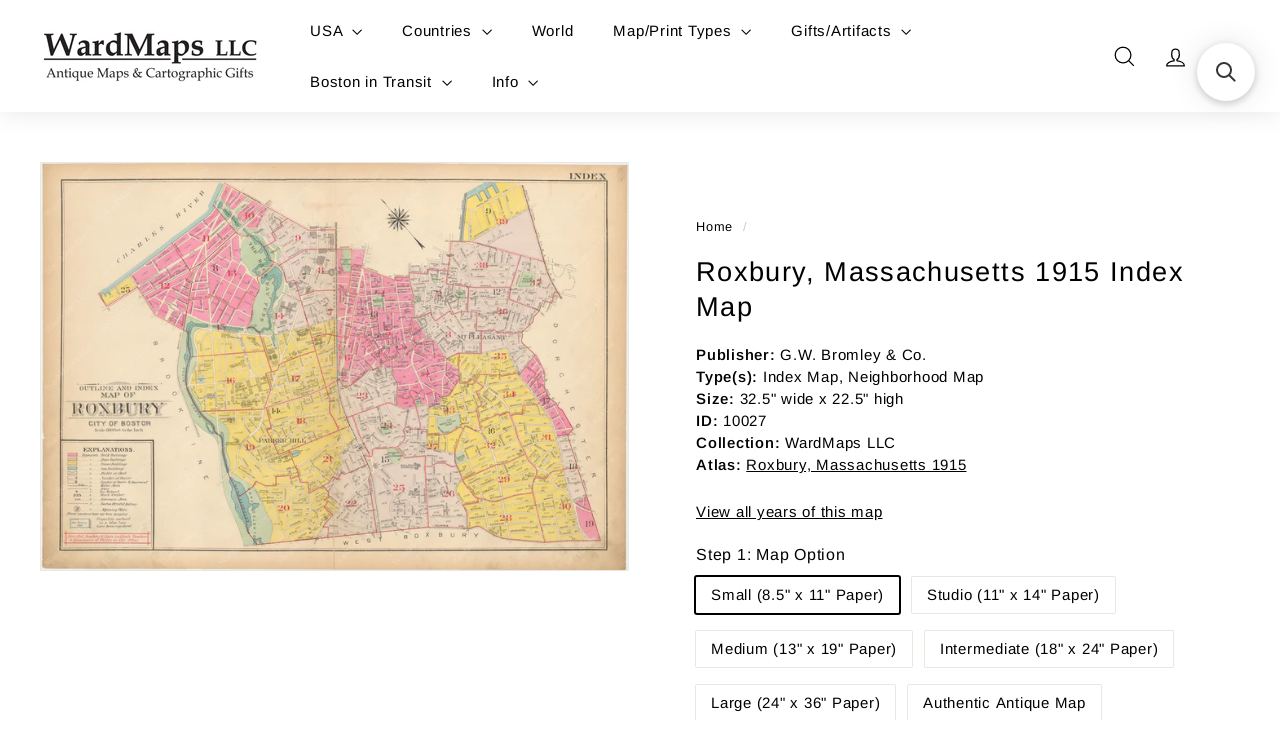

--- FILE ---
content_type: text/html; charset=utf-8
request_url: https://wardmaps.com/products/roxbury-massachusetts-1915-index-map
body_size: 43262
content:
<!doctype html>
<html class="no-js" lang="en" dir="ltr">
  <head>
    <meta charset="utf-8">
    <meta http-equiv="X-UA-Compatible" content="IE=edge,chrome=1">
    <meta name="viewport" content="width=device-width,initial-scale=1">
    <meta name="theme-color" content="#111111">
    <link rel="canonical" href="https://wardmaps.com/products/roxbury-massachusetts-1915-index-map">
    <link rel="preconnect" href="https://fonts.shopifycdn.com" crossorigin>
    <link rel="dns-prefetch" href="https://ajax.googleapis.com">
    <link rel="dns-prefetch" href="https://maps.googleapis.com">
    <link rel="dns-prefetch" href="https://maps.gstatic.com">
<title>Roxbury, Massachusetts 1915 Index Map &ndash; WardMaps LLC</title>
<meta name="description" content="Publisher: G.W. Bromley &amp;amp; Co.Type(s): Index Map, Neighborhood MapSize: 32.5&quot; wide x 22.5&quot; highID: 10027Collection: WardMaps LLCAtlas: Roxbury, Massachusetts 1915 View all years of this map">
<meta property="og:site_name" content="WardMaps LLC">
<meta property="og:url" content="https://wardmaps.com/products/roxbury-massachusetts-1915-index-map">
<meta property="og:title" content="Roxbury, Massachusetts 1915 Index Map">
<meta property="og:type" content="product">
<meta property="og:description" content="Publisher: G.W. Bromley &amp;amp; Co.Type(s): Index Map, Neighborhood MapSize: 32.5&quot; wide x 22.5&quot; highID: 10027Collection: WardMaps LLCAtlas: Roxbury, Massachusetts 1915 View all years of this map"><meta property="og:image" content="http://wardmaps.com/cdn/shop/products/wmark-roxbury1915_index_plate.jpg?v=1579028394">
  <meta property="og:image:secure_url" content="https://wardmaps.com/cdn/shop/products/wmark-roxbury1915_index_plate.jpg?v=1579028394">
  <meta property="og:image:width" content="3500">
  <meta property="og:image:height" content="2425"><meta name="twitter:site" content="@">
<meta name="twitter:card" content="summary_large_image">
<meta name="twitter:title" content="Roxbury, Massachusetts 1915 Index Map">
<meta name="twitter:description" content="Publisher: G.W. Bromley &amp;amp; Co.Type(s): Index Map, Neighborhood MapSize: 32.5&quot; wide x 22.5&quot; highID: 10027Collection: WardMaps LLCAtlas: Roxbury, Massachusetts 1915 View all years of this map">

<style data-shopify>@font-face {
  font-family: Arimo;
  font-weight: 400;
  font-style: normal;
  font-display: swap;
  src: url("//wardmaps.com/cdn/fonts/arimo/arimo_n4.a7efb558ca22d2002248bbe6f302a98edee38e35.woff2") format("woff2"),
       url("//wardmaps.com/cdn/fonts/arimo/arimo_n4.0da809f7d1d5ede2a73be7094ac00741efdb6387.woff") format("woff");
}

  @font-face {
  font-family: Arimo;
  font-weight: 400;
  font-style: normal;
  font-display: swap;
  src: url("//wardmaps.com/cdn/fonts/arimo/arimo_n4.a7efb558ca22d2002248bbe6f302a98edee38e35.woff2") format("woff2"),
       url("//wardmaps.com/cdn/fonts/arimo/arimo_n4.0da809f7d1d5ede2a73be7094ac00741efdb6387.woff") format("woff");
}


  @font-face {
  font-family: Arimo;
  font-weight: 600;
  font-style: normal;
  font-display: swap;
  src: url("//wardmaps.com/cdn/fonts/arimo/arimo_n6.9c18b0befd86597f319b7d7f925727d04c262b32.woff2") format("woff2"),
       url("//wardmaps.com/cdn/fonts/arimo/arimo_n6.422bf6679b81a8bfb1b25d19299a53688390c2b9.woff") format("woff");
}

  @font-face {
  font-family: Arimo;
  font-weight: 400;
  font-style: italic;
  font-display: swap;
  src: url("//wardmaps.com/cdn/fonts/arimo/arimo_i4.438ddb21a1b98c7230698d70dc1a21df235701b2.woff2") format("woff2"),
       url("//wardmaps.com/cdn/fonts/arimo/arimo_i4.0e1908a0dc1ec32fabb5a03a0c9ee2083f82e3d7.woff") format("woff");
}

  @font-face {
  font-family: Arimo;
  font-weight: 600;
  font-style: italic;
  font-display: swap;
  src: url("//wardmaps.com/cdn/fonts/arimo/arimo_i6.f0bf3dae51f72fa5b2cefdfe865a6fbb7701a14c.woff2") format("woff2"),
       url("//wardmaps.com/cdn/fonts/arimo/arimo_i6.3489f579170784cd222ed21c14f1e8f1a3c0d044.woff") format("woff");
}

</style><link href="//wardmaps.com/cdn/shop/t/33/assets/components.css?v=179802108132196007191728913728" rel="stylesheet" type="text/css" media="all" />

<style data-shopify>:root {
    --colorBody: #ffffff;
    --colorBodyAlpha05: rgba(255, 255, 255, 0.05);
    --colorBodyDim: #f2f2f2;

    --colorBorder: #e8e8e1;

    --colorBtnPrimary: #111111;
    --colorBtnPrimaryLight: #2b2b2b;
    --colorBtnPrimaryDim: #040404;
    --colorBtnPrimaryText: #ffffff;

    --colorCartDot: #ba4444;
    --colorCartDotText: #fff;

    --colorFooter: #ffffff;
    --colorFooterBorder: #e8e8e1;
    --colorFooterText: #000000;

    --colorLink: #000000;

    --colorModalBg: rgba(15, 15, 15, 0.6);

    --colorNav: #ffffff;
    --colorNavSearch: #ffffff;
    --colorNavText: #000000;

    --colorPrice: #1c1d1d;

    --colorSaleTag: #ba4444;
    --colorSaleTagText: #ffffff;

    --colorScheme1Text: #ffffff;
    --colorScheme1Bg: #ba4444;
    --colorScheme2Text: #000000;
    --colorScheme2Bg: #ffffff;
    --colorScheme3Text: #000000;
    --colorScheme3Bg: #e8e8e1;

    --colorTextBody: #000000;
    --colorTextBodyAlpha005: rgba(0, 0, 0, 0.05);
    --colorTextBodyAlpha008: rgba(0, 0, 0, 0.08);
    --colorTextSavings: #ba4444;

    --colorToolbar: #000000;
    --colorToolbarText: #ffffff;

    --urlIcoSelect: url(//wardmaps.com/cdn/shop/t/33/assets/ico-select.svg);
    --urlSwirlSvg: url(//wardmaps.com/cdn/shop/t/33/assets/swirl.svg);

    --header-padding-bottom: 0;

    --pageTopPadding: 35px;
    --pageNarrow: 780px;
    --pageWidthPadding: 40px;
    --gridGutter: 22px;
    --indexSectionPadding: 60px;
    --sectionHeaderBottom: 40px;
    --collapsibleIconWidth: 12px;

    --sizeChartMargin: 30px 0;
    --sizeChartIconMargin: 5px;

    --newsletterReminderPadding: 20px 30px 20px 25px;

    --textFrameMargin: 10px;

    /*Shop Pay Installments*/
    --color-body-text: #000000;
    --color-body: #ffffff;
    --color-bg: #ffffff;

    --typeHeaderPrimary: Arimo;
    --typeHeaderFallback: sans-serif;
    --typeHeaderSize: 32px;
    --typeHeaderWeight: 400;
    --typeHeaderLineHeight: 1.3;
    --typeHeaderSpacing: 0.05em;

    --typeBasePrimary:Arimo;
    --typeBaseFallback:sans-serif;
    --typeBaseSize: 15px;
    --typeBaseWeight: 400;
    --typeBaseSpacing: 0.05em;
    --typeBaseLineHeight: 1.5;

    --colorSmallImageBg: #ffffff;
    --colorSmallImageBgDark: #f7f7f7;
    --colorLargeImageBg: #0f0f0f;
    --colorLargeImageBgLight: #303030;

    --icon-strokeWidth: 3px;
    --icon-strokeLinejoin: round;

    
      --buttonRadius: 3px;
      --btnPadding: 11px 25px;
    

    
      --roundness: 20px;
    

    
      --gridThickness: 0;
    

    --productTileMargin: 2%;
    --collectionTileMargin: 2%;

    --swatchSize: 40px;
  }

  @media screen and (max-width: 768px) {
    :root {
      --pageTopPadding: 15px;
      --pageNarrow: 330px;
      --pageWidthPadding: 17px;
      --gridGutter: 16px;
      --indexSectionPadding: 40px;
      --sectionHeaderBottom: 25px;
      --collapsibleIconWidth: 10px;
      --textFrameMargin: 7px;
      --typeBaseSize: 13px;

      
        --roundness: 15px;
        --btnPadding: 9px 25px;
      
    }
  }</style><link href="//wardmaps.com/cdn/shop/t/33/assets/overrides.css?v=40162903205230813781729178841" rel="stylesheet" type="text/css" media="all" />
<style data-shopify>:root {
        --productGridPadding: 12px;
      }</style><script async crossorigin fetchpriority="high" src="/cdn/shopifycloud/importmap-polyfill/es-modules-shim.2.4.0.js"></script>
<script>
      document.documentElement.className = document.documentElement.className.replace('no-js', 'js');

      window.theme = window.theme || {};

      theme.settings = {
        themeName: 'Expanse',
        themeVersion: "5.2.5" // x-release-please-version
      };
    </script><script type="importmap">
{
  "imports": {
    "@archetype-themes/scripts/config": "//wardmaps.com/cdn/shop/t/33/assets/config.js?v=46854268358620717621728913728",
    "@archetype-themes/scripts/helpers/a11y": "//wardmaps.com/cdn/shop/t/33/assets/a11y.js?v=146705825431690116351728913728",
    "@archetype-themes/scripts/helpers/ajax-renderer": "//wardmaps.com/cdn/shop/t/33/assets/ajax-renderer.js?v=7517952383981163841728913728",
    "@archetype-themes/scripts/helpers/cart": "//wardmaps.com/cdn/shop/t/33/assets/cart.js?v=83797180930675604941728913728",
    "@archetype-themes/scripts/helpers/currency": "//wardmaps.com/cdn/shop/t/33/assets/currency.js?v=30528371845530833611728913728",
    "@archetype-themes/scripts/helpers/library-loader": "//wardmaps.com/cdn/shop/t/33/assets/library-loader.js?v=156273567395030534951728913729",
    "@archetype-themes/scripts/helpers/section": "//wardmaps.com/cdn/shop/t/33/assets/section.js?v=132577235708517326151728913730",
    "@archetype-themes/scripts/helpers/utils": "//wardmaps.com/cdn/shop/t/33/assets/utils.js?v=125538862470536898921728913731",
    "@archetype-themes/scripts/helpers/vimeo": "//wardmaps.com/cdn/shop/t/33/assets/vimeo.js?v=24358449204266797831728913731",
    "@archetype-themes/scripts/helpers/youtube": "//wardmaps.com/cdn/shop/t/33/assets/youtube.js?v=65638137014896701821728913731",
    "@archetype-themes/scripts/modules/base-media": "//wardmaps.com/cdn/shop/t/33/assets/base-media.js?v=158686823065200144011728913728",
    "@archetype-themes/scripts/modules/cart-drawer": "//wardmaps.com/cdn/shop/t/33/assets/cart-drawer.js?v=160665800527820250051728913728",
    "@archetype-themes/scripts/modules/cart-form": "//wardmaps.com/cdn/shop/t/33/assets/cart-form.js?v=91196255046664301111728913728",
    "@archetype-themes/scripts/modules/collection-sidebar": "//wardmaps.com/cdn/shop/t/33/assets/collection-sidebar.js?v=32046460992339877421728913728",
    "@archetype-themes/scripts/modules/disclosure": "//wardmaps.com/cdn/shop/t/33/assets/disclosure.js?v=182459945533096787091728913729",
    "@archetype-themes/scripts/modules/drawers": "//wardmaps.com/cdn/shop/t/33/assets/drawers.js?v=107619225559659722991728913729",
    "@archetype-themes/scripts/modules/header-nav": "//wardmaps.com/cdn/shop/t/33/assets/header-nav.js?v=61102331513955961811728913729",
    "@archetype-themes/scripts/modules/modal": "//wardmaps.com/cdn/shop/t/33/assets/modal.js?v=103049627967414201881728913729",
    "@archetype-themes/scripts/modules/photoswipe": "//wardmaps.com/cdn/shop/t/33/assets/photoswipe.js?v=61950094564222720771728913730",
    "@archetype-themes/scripts/modules/product-media": "//wardmaps.com/cdn/shop/t/33/assets/product-media.js?v=114769602821602274331728913730",
    "@archetype-themes/scripts/modules/product-recommendations": "//wardmaps.com/cdn/shop/t/33/assets/product-recommendations.js?v=129269900080061478331728913730",
    "@archetype-themes/scripts/modules/slideshow": "//wardmaps.com/cdn/shop/t/33/assets/slideshow.js?v=156838720240918166541728913730",
    "@archetype-themes/scripts/modules/swatches": "//wardmaps.com/cdn/shop/t/33/assets/swatches.js?v=115748111205220542111728913731",
    "@archetype-themes/scripts/modules/video-modal": "//wardmaps.com/cdn/shop/t/33/assets/video-modal.js?v=124352799055401291551728913731",
    "@archetype-themes/scripts/modules/video-section": "//wardmaps.com/cdn/shop/t/33/assets/video-section.js?v=145713833504631471951728913731",
    "@archetype-themes/scripts/vendors/flickity": "//wardmaps.com/cdn/shop/t/33/assets/flickity.js?v=64834745540944186391728913729",
    "@archetype-themes/scripts/vendors/flickity-fade": "//wardmaps.com/cdn/shop/t/33/assets/flickity-fade.js?v=183919691856929975431728913729",
    "@archetype-themes/scripts/vendors/in-view": "//wardmaps.com/cdn/shop/t/33/assets/in-view.js?v=114407302255486814571728913729",
    "@archetype-themes/scripts/vendors/photoswipe-ui-default.min": "//wardmaps.com/cdn/shop/t/33/assets/photoswipe-ui-default.min.js?v=38398438522819608121728913730",
    "@archetype-themes/scripts/vendors/photoswipe.min": "//wardmaps.com/cdn/shop/t/33/assets/photoswipe.min.js?v=14839465386805463181728913730",
    "@archetype-themes/utils/pubsub": "//wardmaps.com/cdn/shop/t/33/assets/pubsub.js?v=133006050037748302171728913730",
    "@archetype-themes/utils/script-loader": "//wardmaps.com/cdn/shop/t/33/assets/script-loader.js?v=25126702851678854941728913730",
    "components/announcement-bar": "//wardmaps.com/cdn/shop/t/33/assets/announcement-bar.js?v=130357584752841676451728913728",
    "components/block-buy-buttons": "//wardmaps.com/cdn/shop/t/33/assets/block-buy-buttons.js?v=11796062151789649231728913728",
    "components/block-price": "//wardmaps.com/cdn/shop/t/33/assets/block-price.js?v=163350562479400801831728913728",
    "components/block-variant-picker": "//wardmaps.com/cdn/shop/t/33/assets/block-variant-picker.js?v=1977561798542972771728913728",
    "components/collapsible": "//wardmaps.com/cdn/shop/t/33/assets/collapsible.js?v=155419906067739637921728913728",
    "components/gift-card-recipient-form": "//wardmaps.com/cdn/shop/t/33/assets/gift-card-recipient-form.js?v=64755253772159527141728913729",
    "components/header-mobile-nav": "//wardmaps.com/cdn/shop/t/33/assets/header-mobile-nav.js?v=34501982044316274591728913729",
    "components/item-grid": "//wardmaps.com/cdn/shop/t/33/assets/item-grid.js?v=152639846473000520891728913729",
    "components/newsletter-reminder": "//wardmaps.com/cdn/shop/t/33/assets/newsletter-reminder.js?v=90617379688067204021728913729",
    "components/parallax-image": "//wardmaps.com/cdn/shop/t/33/assets/parallax-image.js?v=52940338558575531261728913729",
    "components/predictive-search": "//wardmaps.com/cdn/shop/t/33/assets/predictive-search.js?v=125633826981499254571728913730",
    "components/price-range": "//wardmaps.com/cdn/shop/t/33/assets/price-range.js?v=123052969041133689781728913730",
    "components/product-images": "//wardmaps.com/cdn/shop/t/33/assets/product-images.js?v=88344245524099105901728913730",
    "components/product-inventory": "//wardmaps.com/cdn/shop/t/33/assets/product-inventory.js?v=143866564290173401391728913730",
    "components/quantity-selector": "//wardmaps.com/cdn/shop/t/33/assets/quantity-selector.js?v=19884633747308054381728913730",
    "components/quick-add": "//wardmaps.com/cdn/shop/t/33/assets/quick-add.js?v=153468363738513771401728913730",
    "components/quick-shop": "//wardmaps.com/cdn/shop/t/33/assets/quick-shop.js?v=97897957291450767481728913730",
    "components/rte": "//wardmaps.com/cdn/shop/t/33/assets/rte.js?v=181885037864920336431728913730",
    "components/section-advanced-accordion": "//wardmaps.com/cdn/shop/t/33/assets/section-advanced-accordion.js?v=160203125380940052601728913730",
    "components/section-age-verification-popup": "//wardmaps.com/cdn/shop/t/33/assets/section-age-verification-popup.js?v=70734405310605133951728913730",
    "components/section-background-image-text": "//wardmaps.com/cdn/shop/t/33/assets/section-background-image-text.js?v=17382720343615129641728913730",
    "components/section-collection-header": "//wardmaps.com/cdn/shop/t/33/assets/section-collection-header.js?v=40131443076822210851728913730",
    "components/section-countdown": "//wardmaps.com/cdn/shop/t/33/assets/section-countdown.js?v=109956453145979029921728913730",
    "components/section-footer": "//wardmaps.com/cdn/shop/t/33/assets/section-footer.js?v=164218822520813513031728913730",
    "components/section-header": "//wardmaps.com/cdn/shop/t/33/assets/section-header.js?v=18369522156731752591728913730",
    "components/section-hotspots": "//wardmaps.com/cdn/shop/t/33/assets/section-hotspots.js?v=176317069189202021961728913730",
    "components/section-image-compare": "//wardmaps.com/cdn/shop/t/33/assets/section-image-compare.js?v=172731276419655354281728913730",
    "components/section-main-addresses": "//wardmaps.com/cdn/shop/t/33/assets/section-main-addresses.js?v=38269558316828166111728913730",
    "components/section-main-cart": "//wardmaps.com/cdn/shop/t/33/assets/section-main-cart.js?v=112925653898238753791728913730",
    "components/section-main-login": "//wardmaps.com/cdn/shop/t/33/assets/section-main-login.js?v=141583384861984065451728913730",
    "components/section-map": "//wardmaps.com/cdn/shop/t/33/assets/section-map.js?v=8045789484266781521728913730",
    "components/section-more-products-vendor": "//wardmaps.com/cdn/shop/t/33/assets/section-more-products-vendor.js?v=109256806162307803791728913730",
    "components/section-newsletter-popup": "//wardmaps.com/cdn/shop/t/33/assets/section-newsletter-popup.js?v=63124875165464732401728913730",
    "components/section-password-header": "//wardmaps.com/cdn/shop/t/33/assets/section-password-header.js?v=113265428254908848341728913730",
    "components/section-recently-viewed": "//wardmaps.com/cdn/shop/t/33/assets/section-recently-viewed.js?v=71380856058705518961728913730",
    "components/section-testimonials": "//wardmaps.com/cdn/shop/t/33/assets/section-testimonials.js?v=99252732340278527291728913730",
    "components/section-toolbar": "//wardmaps.com/cdn/shop/t/33/assets/section-toolbar.js?v=138777767681444653671728913730",
    "components/store-availability": "//wardmaps.com/cdn/shop/t/33/assets/store-availability.js?v=63703472421863417921728913731",
    "components/tool-tip": "//wardmaps.com/cdn/shop/t/33/assets/tool-tip.js?v=90403548259094193031728913731",
    "components/tool-tip-trigger": "//wardmaps.com/cdn/shop/t/33/assets/tool-tip-trigger.js?v=140183424560662924111728913731",
    "components/variant-sku": "//wardmaps.com/cdn/shop/t/33/assets/variant-sku.js?v=177336021623114299181728913731",
    "components/video-media": "//wardmaps.com/cdn/shop/t/33/assets/video-media.js?v=73971623221435132531728913731",
    "js-cookie": "//wardmaps.com/cdn/shop/t/33/assets/js.cookie.mjs?v=38015963105781969301728913729",
    "nouislider": "//wardmaps.com/cdn/shop/t/33/assets/nouislider.js?v=100438778919154896961728913729"
  }
}
</script>
<script>
  if (!(HTMLScriptElement.supports && HTMLScriptElement.supports('importmap'))) {
    const el = document.createElement('script')
    el.async = true
    el.src = "//wardmaps.com/cdn/shop/t/33/assets/es-module-shims.min.js?v=3197203922110785981728913729"
    document.head.appendChild(el)
  }
</script>

<script type="module" src="//wardmaps.com/cdn/shop/t/33/assets/is-land.min.js?v=92343381495565747271728913729"></script>



<script type="module">
  try {
    const importMap = document.querySelector('script[type="importmap"]')
    const importMapJson = JSON.parse(importMap.textContent)
    const importMapModules = Object.values(importMapJson.imports)
    for (let i = 0; i < importMapModules.length; i++) {
      const link = document.createElement('link')
      link.rel = 'modulepreload'
      link.href = importMapModules[i]
      document.head.appendChild(link)
    }
  } catch (e) {
    console.error(e)
  }
</script>
<script>window.performance && window.performance.mark && window.performance.mark('shopify.content_for_header.start');</script><meta id="shopify-digital-wallet" name="shopify-digital-wallet" content="/24222937/digital_wallets/dialog">
<meta name="shopify-checkout-api-token" content="ac16682dd2027d36cff8a6a557c18684">
<meta id="in-context-paypal-metadata" data-shop-id="24222937" data-venmo-supported="false" data-environment="production" data-locale="en_US" data-paypal-v4="true" data-currency="USD">
<link rel="alternate" type="application/json+oembed" href="https://wardmaps.com/products/roxbury-massachusetts-1915-index-map.oembed">
<script async="async" src="/checkouts/internal/preloads.js?locale=en-US"></script>
<link rel="preconnect" href="https://shop.app" crossorigin="anonymous">
<script async="async" src="https://shop.app/checkouts/internal/preloads.js?locale=en-US&shop_id=24222937" crossorigin="anonymous"></script>
<script id="apple-pay-shop-capabilities" type="application/json">{"shopId":24222937,"countryCode":"US","currencyCode":"USD","merchantCapabilities":["supports3DS"],"merchantId":"gid:\/\/shopify\/Shop\/24222937","merchantName":"WardMaps LLC","requiredBillingContactFields":["postalAddress","email"],"requiredShippingContactFields":["postalAddress","email"],"shippingType":"shipping","supportedNetworks":["visa","masterCard","amex","discover","elo","jcb"],"total":{"type":"pending","label":"WardMaps LLC","amount":"1.00"},"shopifyPaymentsEnabled":true,"supportsSubscriptions":true}</script>
<script id="shopify-features" type="application/json">{"accessToken":"ac16682dd2027d36cff8a6a557c18684","betas":["rich-media-storefront-analytics"],"domain":"wardmaps.com","predictiveSearch":true,"shopId":24222937,"locale":"en"}</script>
<script>var Shopify = Shopify || {};
Shopify.shop = "wardmapsgifts.myshopify.com";
Shopify.locale = "en";
Shopify.currency = {"active":"USD","rate":"1.0"};
Shopify.country = "US";
Shopify.theme = {"name":"Updated copy of 216 a11y 2","id":138975477952,"schema_name":"Expanse","schema_version":"5.2.5","theme_store_id":902,"role":"main"};
Shopify.theme.handle = "null";
Shopify.theme.style = {"id":null,"handle":null};
Shopify.cdnHost = "wardmaps.com/cdn";
Shopify.routes = Shopify.routes || {};
Shopify.routes.root = "/";</script>
<script type="module">!function(o){(o.Shopify=o.Shopify||{}).modules=!0}(window);</script>
<script>!function(o){function n(){var o=[];function n(){o.push(Array.prototype.slice.apply(arguments))}return n.q=o,n}var t=o.Shopify=o.Shopify||{};t.loadFeatures=n(),t.autoloadFeatures=n()}(window);</script>
<script>
  window.ShopifyPay = window.ShopifyPay || {};
  window.ShopifyPay.apiHost = "shop.app\/pay";
  window.ShopifyPay.redirectState = null;
</script>
<script id="shop-js-analytics" type="application/json">{"pageType":"product"}</script>
<script defer="defer" async type="module" src="//wardmaps.com/cdn/shopifycloud/shop-js/modules/v2/client.init-shop-cart-sync_BApSsMSl.en.esm.js"></script>
<script defer="defer" async type="module" src="//wardmaps.com/cdn/shopifycloud/shop-js/modules/v2/chunk.common_CBoos6YZ.esm.js"></script>
<script type="module">
  await import("//wardmaps.com/cdn/shopifycloud/shop-js/modules/v2/client.init-shop-cart-sync_BApSsMSl.en.esm.js");
await import("//wardmaps.com/cdn/shopifycloud/shop-js/modules/v2/chunk.common_CBoos6YZ.esm.js");

  window.Shopify.SignInWithShop?.initShopCartSync?.({"fedCMEnabled":true,"windoidEnabled":true});

</script>
<script>
  window.Shopify = window.Shopify || {};
  if (!window.Shopify.featureAssets) window.Shopify.featureAssets = {};
  window.Shopify.featureAssets['shop-js'] = {"shop-cart-sync":["modules/v2/client.shop-cart-sync_DJczDl9f.en.esm.js","modules/v2/chunk.common_CBoos6YZ.esm.js"],"init-fed-cm":["modules/v2/client.init-fed-cm_BzwGC0Wi.en.esm.js","modules/v2/chunk.common_CBoos6YZ.esm.js"],"init-windoid":["modules/v2/client.init-windoid_BS26ThXS.en.esm.js","modules/v2/chunk.common_CBoos6YZ.esm.js"],"shop-cash-offers":["modules/v2/client.shop-cash-offers_DthCPNIO.en.esm.js","modules/v2/chunk.common_CBoos6YZ.esm.js","modules/v2/chunk.modal_Bu1hFZFC.esm.js"],"shop-button":["modules/v2/client.shop-button_D_JX508o.en.esm.js","modules/v2/chunk.common_CBoos6YZ.esm.js"],"init-shop-email-lookup-coordinator":["modules/v2/client.init-shop-email-lookup-coordinator_DFwWcvrS.en.esm.js","modules/v2/chunk.common_CBoos6YZ.esm.js"],"shop-toast-manager":["modules/v2/client.shop-toast-manager_tEhgP2F9.en.esm.js","modules/v2/chunk.common_CBoos6YZ.esm.js"],"shop-login-button":["modules/v2/client.shop-login-button_DwLgFT0K.en.esm.js","modules/v2/chunk.common_CBoos6YZ.esm.js","modules/v2/chunk.modal_Bu1hFZFC.esm.js"],"avatar":["modules/v2/client.avatar_BTnouDA3.en.esm.js"],"init-shop-cart-sync":["modules/v2/client.init-shop-cart-sync_BApSsMSl.en.esm.js","modules/v2/chunk.common_CBoos6YZ.esm.js"],"pay-button":["modules/v2/client.pay-button_BuNmcIr_.en.esm.js","modules/v2/chunk.common_CBoos6YZ.esm.js"],"init-shop-for-new-customer-accounts":["modules/v2/client.init-shop-for-new-customer-accounts_DrjXSI53.en.esm.js","modules/v2/client.shop-login-button_DwLgFT0K.en.esm.js","modules/v2/chunk.common_CBoos6YZ.esm.js","modules/v2/chunk.modal_Bu1hFZFC.esm.js"],"init-customer-accounts-sign-up":["modules/v2/client.init-customer-accounts-sign-up_TlVCiykN.en.esm.js","modules/v2/client.shop-login-button_DwLgFT0K.en.esm.js","modules/v2/chunk.common_CBoos6YZ.esm.js","modules/v2/chunk.modal_Bu1hFZFC.esm.js"],"shop-follow-button":["modules/v2/client.shop-follow-button_C5D3XtBb.en.esm.js","modules/v2/chunk.common_CBoos6YZ.esm.js","modules/v2/chunk.modal_Bu1hFZFC.esm.js"],"checkout-modal":["modules/v2/client.checkout-modal_8TC_1FUY.en.esm.js","modules/v2/chunk.common_CBoos6YZ.esm.js","modules/v2/chunk.modal_Bu1hFZFC.esm.js"],"init-customer-accounts":["modules/v2/client.init-customer-accounts_C0Oh2ljF.en.esm.js","modules/v2/client.shop-login-button_DwLgFT0K.en.esm.js","modules/v2/chunk.common_CBoos6YZ.esm.js","modules/v2/chunk.modal_Bu1hFZFC.esm.js"],"lead-capture":["modules/v2/client.lead-capture_Cq0gfm7I.en.esm.js","modules/v2/chunk.common_CBoos6YZ.esm.js","modules/v2/chunk.modal_Bu1hFZFC.esm.js"],"shop-login":["modules/v2/client.shop-login_BmtnoEUo.en.esm.js","modules/v2/chunk.common_CBoos6YZ.esm.js","modules/v2/chunk.modal_Bu1hFZFC.esm.js"],"payment-terms":["modules/v2/client.payment-terms_BHOWV7U_.en.esm.js","modules/v2/chunk.common_CBoos6YZ.esm.js","modules/v2/chunk.modal_Bu1hFZFC.esm.js"]};
</script>
<script>(function() {
  var isLoaded = false;
  function asyncLoad() {
    if (isLoaded) return;
    isLoaded = true;
    var urls = ["https:\/\/orderstatus.w3apps.co\/js\/orderlookup.js?shop=wardmapsgifts.myshopify.com","https:\/\/searchanise-ef84.kxcdn.com\/widgets\/shopify\/init.js?a=5P7R1Z8F5t\u0026shop=wardmapsgifts.myshopify.com"];
    for (var i = 0; i < urls.length; i++) {
      var s = document.createElement('script');
      s.type = 'text/javascript';
      s.async = true;
      s.src = urls[i];
      var x = document.getElementsByTagName('script')[0];
      x.parentNode.insertBefore(s, x);
    }
  };
  if(window.attachEvent) {
    window.attachEvent('onload', asyncLoad);
  } else {
    window.addEventListener('load', asyncLoad, false);
  }
})();</script>
<script id="__st">var __st={"a":24222937,"offset":-18000,"reqid":"6a0f6122-f625-4085-8da9-fab73e45ade3-1768858069","pageurl":"wardmaps.com\/products\/roxbury-massachusetts-1915-index-map","u":"a14af1dce812","p":"product","rtyp":"product","rid":4469074755658};</script>
<script>window.ShopifyPaypalV4VisibilityTracking = true;</script>
<script id="captcha-bootstrap">!function(){'use strict';const t='contact',e='account',n='new_comment',o=[[t,t],['blogs',n],['comments',n],[t,'customer']],c=[[e,'customer_login'],[e,'guest_login'],[e,'recover_customer_password'],[e,'create_customer']],r=t=>t.map((([t,e])=>`form[action*='/${t}']:not([data-nocaptcha='true']) input[name='form_type'][value='${e}']`)).join(','),a=t=>()=>t?[...document.querySelectorAll(t)].map((t=>t.form)):[];function s(){const t=[...o],e=r(t);return a(e)}const i='password',u='form_key',d=['recaptcha-v3-token','g-recaptcha-response','h-captcha-response',i],f=()=>{try{return window.sessionStorage}catch{return}},m='__shopify_v',_=t=>t.elements[u];function p(t,e,n=!1){try{const o=window.sessionStorage,c=JSON.parse(o.getItem(e)),{data:r}=function(t){const{data:e,action:n}=t;return t[m]||n?{data:e,action:n}:{data:t,action:n}}(c);for(const[e,n]of Object.entries(r))t.elements[e]&&(t.elements[e].value=n);n&&o.removeItem(e)}catch(o){console.error('form repopulation failed',{error:o})}}const l='form_type',E='cptcha';function T(t){t.dataset[E]=!0}const w=window,h=w.document,L='Shopify',v='ce_forms',y='captcha';let A=!1;((t,e)=>{const n=(g='f06e6c50-85a8-45c8-87d0-21a2b65856fe',I='https://cdn.shopify.com/shopifycloud/storefront-forms-hcaptcha/ce_storefront_forms_captcha_hcaptcha.v1.5.2.iife.js',D={infoText:'Protected by hCaptcha',privacyText:'Privacy',termsText:'Terms'},(t,e,n)=>{const o=w[L][v],c=o.bindForm;if(c)return c(t,g,e,D).then(n);var r;o.q.push([[t,g,e,D],n]),r=I,A||(h.body.append(Object.assign(h.createElement('script'),{id:'captcha-provider',async:!0,src:r})),A=!0)});var g,I,D;w[L]=w[L]||{},w[L][v]=w[L][v]||{},w[L][v].q=[],w[L][y]=w[L][y]||{},w[L][y].protect=function(t,e){n(t,void 0,e),T(t)},Object.freeze(w[L][y]),function(t,e,n,w,h,L){const[v,y,A,g]=function(t,e,n){const i=e?o:[],u=t?c:[],d=[...i,...u],f=r(d),m=r(i),_=r(d.filter((([t,e])=>n.includes(e))));return[a(f),a(m),a(_),s()]}(w,h,L),I=t=>{const e=t.target;return e instanceof HTMLFormElement?e:e&&e.form},D=t=>v().includes(t);t.addEventListener('submit',(t=>{const e=I(t);if(!e)return;const n=D(e)&&!e.dataset.hcaptchaBound&&!e.dataset.recaptchaBound,o=_(e),c=g().includes(e)&&(!o||!o.value);(n||c)&&t.preventDefault(),c&&!n&&(function(t){try{if(!f())return;!function(t){const e=f();if(!e)return;const n=_(t);if(!n)return;const o=n.value;o&&e.removeItem(o)}(t);const e=Array.from(Array(32),(()=>Math.random().toString(36)[2])).join('');!function(t,e){_(t)||t.append(Object.assign(document.createElement('input'),{type:'hidden',name:u})),t.elements[u].value=e}(t,e),function(t,e){const n=f();if(!n)return;const o=[...t.querySelectorAll(`input[type='${i}']`)].map((({name:t})=>t)),c=[...d,...o],r={};for(const[a,s]of new FormData(t).entries())c.includes(a)||(r[a]=s);n.setItem(e,JSON.stringify({[m]:1,action:t.action,data:r}))}(t,e)}catch(e){console.error('failed to persist form',e)}}(e),e.submit())}));const S=(t,e)=>{t&&!t.dataset[E]&&(n(t,e.some((e=>e===t))),T(t))};for(const o of['focusin','change'])t.addEventListener(o,(t=>{const e=I(t);D(e)&&S(e,y())}));const B=e.get('form_key'),M=e.get(l),P=B&&M;t.addEventListener('DOMContentLoaded',(()=>{const t=y();if(P)for(const e of t)e.elements[l].value===M&&p(e,B);[...new Set([...A(),...v().filter((t=>'true'===t.dataset.shopifyCaptcha))])].forEach((e=>S(e,t)))}))}(h,new URLSearchParams(w.location.search),n,t,e,['guest_login'])})(!0,!0)}();</script>
<script integrity="sha256-4kQ18oKyAcykRKYeNunJcIwy7WH5gtpwJnB7kiuLZ1E=" data-source-attribution="shopify.loadfeatures" defer="defer" src="//wardmaps.com/cdn/shopifycloud/storefront/assets/storefront/load_feature-a0a9edcb.js" crossorigin="anonymous"></script>
<script crossorigin="anonymous" defer="defer" src="//wardmaps.com/cdn/shopifycloud/storefront/assets/shopify_pay/storefront-65b4c6d7.js?v=20250812"></script>
<script data-source-attribution="shopify.dynamic_checkout.dynamic.init">var Shopify=Shopify||{};Shopify.PaymentButton=Shopify.PaymentButton||{isStorefrontPortableWallets:!0,init:function(){window.Shopify.PaymentButton.init=function(){};var t=document.createElement("script");t.src="https://wardmaps.com/cdn/shopifycloud/portable-wallets/latest/portable-wallets.en.js",t.type="module",document.head.appendChild(t)}};
</script>
<script data-source-attribution="shopify.dynamic_checkout.buyer_consent">
  function portableWalletsHideBuyerConsent(e){var t=document.getElementById("shopify-buyer-consent"),n=document.getElementById("shopify-subscription-policy-button");t&&n&&(t.classList.add("hidden"),t.setAttribute("aria-hidden","true"),n.removeEventListener("click",e))}function portableWalletsShowBuyerConsent(e){var t=document.getElementById("shopify-buyer-consent"),n=document.getElementById("shopify-subscription-policy-button");t&&n&&(t.classList.remove("hidden"),t.removeAttribute("aria-hidden"),n.addEventListener("click",e))}window.Shopify?.PaymentButton&&(window.Shopify.PaymentButton.hideBuyerConsent=portableWalletsHideBuyerConsent,window.Shopify.PaymentButton.showBuyerConsent=portableWalletsShowBuyerConsent);
</script>
<script data-source-attribution="shopify.dynamic_checkout.cart.bootstrap">document.addEventListener("DOMContentLoaded",(function(){function t(){return document.querySelector("shopify-accelerated-checkout-cart, shopify-accelerated-checkout")}if(t())Shopify.PaymentButton.init();else{new MutationObserver((function(e,n){t()&&(Shopify.PaymentButton.init(),n.disconnect())})).observe(document.body,{childList:!0,subtree:!0})}}));
</script>
<script id='scb4127' type='text/javascript' async='' src='https://wardmaps.com/cdn/shopifycloud/privacy-banner/storefront-banner.js'></script><link id="shopify-accelerated-checkout-styles" rel="stylesheet" media="screen" href="https://wardmaps.com/cdn/shopifycloud/portable-wallets/latest/accelerated-checkout-backwards-compat.css" crossorigin="anonymous">
<style id="shopify-accelerated-checkout-cart">
        #shopify-buyer-consent {
  margin-top: 1em;
  display: inline-block;
  width: 100%;
}

#shopify-buyer-consent.hidden {
  display: none;
}

#shopify-subscription-policy-button {
  background: none;
  border: none;
  padding: 0;
  text-decoration: underline;
  font-size: inherit;
  cursor: pointer;
}

#shopify-subscription-policy-button::before {
  box-shadow: none;
}

      </style>

<script>window.performance && window.performance.mark && window.performance.mark('shopify.content_for_header.end');</script>

    <script src="//wardmaps.com/cdn/shop/t/33/assets/theme.js?v=113616480651186619411728913731" defer="defer"></script>
  <script src="https://cdn.shopify.com/extensions/19689677-6488-4a31-adf3-fcf4359c5fd9/forms-2295/assets/shopify-forms-loader.js" type="text/javascript" defer="defer"></script>
<link href="https://monorail-edge.shopifysvc.com" rel="dns-prefetch">
<script>(function(){if ("sendBeacon" in navigator && "performance" in window) {try {var session_token_from_headers = performance.getEntriesByType('navigation')[0].serverTiming.find(x => x.name == '_s').description;} catch {var session_token_from_headers = undefined;}var session_cookie_matches = document.cookie.match(/_shopify_s=([^;]*)/);var session_token_from_cookie = session_cookie_matches && session_cookie_matches.length === 2 ? session_cookie_matches[1] : "";var session_token = session_token_from_headers || session_token_from_cookie || "";function handle_abandonment_event(e) {var entries = performance.getEntries().filter(function(entry) {return /monorail-edge.shopifysvc.com/.test(entry.name);});if (!window.abandonment_tracked && entries.length === 0) {window.abandonment_tracked = true;var currentMs = Date.now();var navigation_start = performance.timing.navigationStart;var payload = {shop_id: 24222937,url: window.location.href,navigation_start,duration: currentMs - navigation_start,session_token,page_type: "product"};window.navigator.sendBeacon("https://monorail-edge.shopifysvc.com/v1/produce", JSON.stringify({schema_id: "online_store_buyer_site_abandonment/1.1",payload: payload,metadata: {event_created_at_ms: currentMs,event_sent_at_ms: currentMs}}));}}window.addEventListener('pagehide', handle_abandonment_event);}}());</script>
<script id="web-pixels-manager-setup">(function e(e,d,r,n,o){if(void 0===o&&(o={}),!Boolean(null===(a=null===(i=window.Shopify)||void 0===i?void 0:i.analytics)||void 0===a?void 0:a.replayQueue)){var i,a;window.Shopify=window.Shopify||{};var t=window.Shopify;t.analytics=t.analytics||{};var s=t.analytics;s.replayQueue=[],s.publish=function(e,d,r){return s.replayQueue.push([e,d,r]),!0};try{self.performance.mark("wpm:start")}catch(e){}var l=function(){var e={modern:/Edge?\/(1{2}[4-9]|1[2-9]\d|[2-9]\d{2}|\d{4,})\.\d+(\.\d+|)|Firefox\/(1{2}[4-9]|1[2-9]\d|[2-9]\d{2}|\d{4,})\.\d+(\.\d+|)|Chrom(ium|e)\/(9{2}|\d{3,})\.\d+(\.\d+|)|(Maci|X1{2}).+ Version\/(15\.\d+|(1[6-9]|[2-9]\d|\d{3,})\.\d+)([,.]\d+|)( \(\w+\)|)( Mobile\/\w+|) Safari\/|Chrome.+OPR\/(9{2}|\d{3,})\.\d+\.\d+|(CPU[ +]OS|iPhone[ +]OS|CPU[ +]iPhone|CPU IPhone OS|CPU iPad OS)[ +]+(15[._]\d+|(1[6-9]|[2-9]\d|\d{3,})[._]\d+)([._]\d+|)|Android:?[ /-](13[3-9]|1[4-9]\d|[2-9]\d{2}|\d{4,})(\.\d+|)(\.\d+|)|Android.+Firefox\/(13[5-9]|1[4-9]\d|[2-9]\d{2}|\d{4,})\.\d+(\.\d+|)|Android.+Chrom(ium|e)\/(13[3-9]|1[4-9]\d|[2-9]\d{2}|\d{4,})\.\d+(\.\d+|)|SamsungBrowser\/([2-9]\d|\d{3,})\.\d+/,legacy:/Edge?\/(1[6-9]|[2-9]\d|\d{3,})\.\d+(\.\d+|)|Firefox\/(5[4-9]|[6-9]\d|\d{3,})\.\d+(\.\d+|)|Chrom(ium|e)\/(5[1-9]|[6-9]\d|\d{3,})\.\d+(\.\d+|)([\d.]+$|.*Safari\/(?![\d.]+ Edge\/[\d.]+$))|(Maci|X1{2}).+ Version\/(10\.\d+|(1[1-9]|[2-9]\d|\d{3,})\.\d+)([,.]\d+|)( \(\w+\)|)( Mobile\/\w+|) Safari\/|Chrome.+OPR\/(3[89]|[4-9]\d|\d{3,})\.\d+\.\d+|(CPU[ +]OS|iPhone[ +]OS|CPU[ +]iPhone|CPU IPhone OS|CPU iPad OS)[ +]+(10[._]\d+|(1[1-9]|[2-9]\d|\d{3,})[._]\d+)([._]\d+|)|Android:?[ /-](13[3-9]|1[4-9]\d|[2-9]\d{2}|\d{4,})(\.\d+|)(\.\d+|)|Mobile Safari.+OPR\/([89]\d|\d{3,})\.\d+\.\d+|Android.+Firefox\/(13[5-9]|1[4-9]\d|[2-9]\d{2}|\d{4,})\.\d+(\.\d+|)|Android.+Chrom(ium|e)\/(13[3-9]|1[4-9]\d|[2-9]\d{2}|\d{4,})\.\d+(\.\d+|)|Android.+(UC? ?Browser|UCWEB|U3)[ /]?(15\.([5-9]|\d{2,})|(1[6-9]|[2-9]\d|\d{3,})\.\d+)\.\d+|SamsungBrowser\/(5\.\d+|([6-9]|\d{2,})\.\d+)|Android.+MQ{2}Browser\/(14(\.(9|\d{2,})|)|(1[5-9]|[2-9]\d|\d{3,})(\.\d+|))(\.\d+|)|K[Aa][Ii]OS\/(3\.\d+|([4-9]|\d{2,})\.\d+)(\.\d+|)/},d=e.modern,r=e.legacy,n=navigator.userAgent;return n.match(d)?"modern":n.match(r)?"legacy":"unknown"}(),u="modern"===l?"modern":"legacy",c=(null!=n?n:{modern:"",legacy:""})[u],f=function(e){return[e.baseUrl,"/wpm","/b",e.hashVersion,"modern"===e.buildTarget?"m":"l",".js"].join("")}({baseUrl:d,hashVersion:r,buildTarget:u}),m=function(e){var d=e.version,r=e.bundleTarget,n=e.surface,o=e.pageUrl,i=e.monorailEndpoint;return{emit:function(e){var a=e.status,t=e.errorMsg,s=(new Date).getTime(),l=JSON.stringify({metadata:{event_sent_at_ms:s},events:[{schema_id:"web_pixels_manager_load/3.1",payload:{version:d,bundle_target:r,page_url:o,status:a,surface:n,error_msg:t},metadata:{event_created_at_ms:s}}]});if(!i)return console&&console.warn&&console.warn("[Web Pixels Manager] No Monorail endpoint provided, skipping logging."),!1;try{return self.navigator.sendBeacon.bind(self.navigator)(i,l)}catch(e){}var u=new XMLHttpRequest;try{return u.open("POST",i,!0),u.setRequestHeader("Content-Type","text/plain"),u.send(l),!0}catch(e){return console&&console.warn&&console.warn("[Web Pixels Manager] Got an unhandled error while logging to Monorail."),!1}}}}({version:r,bundleTarget:l,surface:e.surface,pageUrl:self.location.href,monorailEndpoint:e.monorailEndpoint});try{o.browserTarget=l,function(e){var d=e.src,r=e.async,n=void 0===r||r,o=e.onload,i=e.onerror,a=e.sri,t=e.scriptDataAttributes,s=void 0===t?{}:t,l=document.createElement("script"),u=document.querySelector("head"),c=document.querySelector("body");if(l.async=n,l.src=d,a&&(l.integrity=a,l.crossOrigin="anonymous"),s)for(var f in s)if(Object.prototype.hasOwnProperty.call(s,f))try{l.dataset[f]=s[f]}catch(e){}if(o&&l.addEventListener("load",o),i&&l.addEventListener("error",i),u)u.appendChild(l);else{if(!c)throw new Error("Did not find a head or body element to append the script");c.appendChild(l)}}({src:f,async:!0,onload:function(){if(!function(){var e,d;return Boolean(null===(d=null===(e=window.Shopify)||void 0===e?void 0:e.analytics)||void 0===d?void 0:d.initialized)}()){var d=window.webPixelsManager.init(e)||void 0;if(d){var r=window.Shopify.analytics;r.replayQueue.forEach((function(e){var r=e[0],n=e[1],o=e[2];d.publishCustomEvent(r,n,o)})),r.replayQueue=[],r.publish=d.publishCustomEvent,r.visitor=d.visitor,r.initialized=!0}}},onerror:function(){return m.emit({status:"failed",errorMsg:"".concat(f," has failed to load")})},sri:function(e){var d=/^sha384-[A-Za-z0-9+/=]+$/;return"string"==typeof e&&d.test(e)}(c)?c:"",scriptDataAttributes:o}),m.emit({status:"loading"})}catch(e){m.emit({status:"failed",errorMsg:(null==e?void 0:e.message)||"Unknown error"})}}})({shopId: 24222937,storefrontBaseUrl: "https://wardmaps.com",extensionsBaseUrl: "https://extensions.shopifycdn.com/cdn/shopifycloud/web-pixels-manager",monorailEndpoint: "https://monorail-edge.shopifysvc.com/unstable/produce_batch",surface: "storefront-renderer",enabledBetaFlags: ["2dca8a86"],webPixelsConfigList: [{"id":"29753536","configuration":"{\"apiKey\":\"5P7R1Z8F5t\", \"host\":\"searchserverapi.com\"}","eventPayloadVersion":"v1","runtimeContext":"STRICT","scriptVersion":"5559ea45e47b67d15b30b79e7c6719da","type":"APP","apiClientId":578825,"privacyPurposes":["ANALYTICS"],"dataSharingAdjustments":{"protectedCustomerApprovalScopes":["read_customer_personal_data"]}},{"id":"shopify-app-pixel","configuration":"{}","eventPayloadVersion":"v1","runtimeContext":"STRICT","scriptVersion":"0450","apiClientId":"shopify-pixel","type":"APP","privacyPurposes":["ANALYTICS","MARKETING"]},{"id":"shopify-custom-pixel","eventPayloadVersion":"v1","runtimeContext":"LAX","scriptVersion":"0450","apiClientId":"shopify-pixel","type":"CUSTOM","privacyPurposes":["ANALYTICS","MARKETING"]}],isMerchantRequest: false,initData: {"shop":{"name":"WardMaps LLC","paymentSettings":{"currencyCode":"USD"},"myshopifyDomain":"wardmapsgifts.myshopify.com","countryCode":"US","storefrontUrl":"https:\/\/wardmaps.com"},"customer":null,"cart":null,"checkout":null,"productVariants":[{"price":{"amount":14.95,"currencyCode":"USD"},"product":{"title":"Roxbury, Massachusetts 1915 Index Map","vendor":"WardMaps LLC","id":"4469074755658","untranslatedTitle":"Roxbury, Massachusetts 1915 Index Map","url":"\/products\/roxbury-massachusetts-1915-index-map","type":"Map"},"id":"31655565557834","image":{"src":"\/\/wardmaps.com\/cdn\/shop\/products\/wmark-roxbury1915_index_plate.jpg?v=1579028394"},"sku":null,"title":"Small (8.5\" x 11\" Paper) \/ No Frame","untranslatedTitle":"Small (8.5\" x 11\" Paper) \/ No Frame"},{"price":{"amount":64.95,"currencyCode":"USD"},"product":{"title":"Roxbury, Massachusetts 1915 Index Map","vendor":"WardMaps LLC","id":"4469074755658","untranslatedTitle":"Roxbury, Massachusetts 1915 Index Map","url":"\/products\/roxbury-massachusetts-1915-index-map","type":"Map"},"id":"44792496947392","image":{"src":"\/\/wardmaps.com\/cdn\/shop\/products\/wmark-roxbury1915_index_plate.jpg?v=1579028394"},"sku":null,"title":"Small (8.5\" x 11\" Paper) \/ Small\/No Matting: Black","untranslatedTitle":"Small (8.5\" x 11\" Paper) \/ Small\/No Matting: Black"},{"price":{"amount":164.95,"currencyCode":"USD"},"product":{"title":"Roxbury, Massachusetts 1915 Index Map","vendor":"WardMaps LLC","id":"4469074755658","untranslatedTitle":"Roxbury, Massachusetts 1915 Index Map","url":"\/products\/roxbury-massachusetts-1915-index-map","type":"Map"},"id":"31655565590602","image":{"src":"\/\/wardmaps.com\/cdn\/shop\/products\/wmark-roxbury1915_index_plate.jpg?v=1579028394"},"sku":null,"title":"Small (8.5\" x 11\" Paper) \/ Custom\/Archival: Black Basic","untranslatedTitle":"Small (8.5\" x 11\" Paper) \/ Custom\/Archival: Black Basic"},{"price":{"amount":164.95,"currencyCode":"USD"},"product":{"title":"Roxbury, Massachusetts 1915 Index Map","vendor":"WardMaps LLC","id":"4469074755658","untranslatedTitle":"Roxbury, Massachusetts 1915 Index Map","url":"\/products\/roxbury-massachusetts-1915-index-map","type":"Map"},"id":"31655565623370","image":{"src":"\/\/wardmaps.com\/cdn\/shop\/products\/wmark-roxbury1915_index_plate.jpg?v=1579028394"},"sku":null,"title":"Small (8.5\" x 11\" Paper) \/ Custom\/Archival: Black Stepped","untranslatedTitle":"Small (8.5\" x 11\" Paper) \/ Custom\/Archival: Black Stepped"},{"price":{"amount":164.95,"currencyCode":"USD"},"product":{"title":"Roxbury, Massachusetts 1915 Index Map","vendor":"WardMaps LLC","id":"4469074755658","untranslatedTitle":"Roxbury, Massachusetts 1915 Index Map","url":"\/products\/roxbury-massachusetts-1915-index-map","type":"Map"},"id":"31655565656138","image":{"src":"\/\/wardmaps.com\/cdn\/shop\/products\/wmark-roxbury1915_index_plate.jpg?v=1579028394"},"sku":null,"title":"Small (8.5\" x 11\" Paper) \/ Custom\/Archival: Cherry Finish","untranslatedTitle":"Small (8.5\" x 11\" Paper) \/ Custom\/Archival: Cherry Finish"},{"price":{"amount":164.95,"currencyCode":"USD"},"product":{"title":"Roxbury, Massachusetts 1915 Index Map","vendor":"WardMaps LLC","id":"4469074755658","untranslatedTitle":"Roxbury, Massachusetts 1915 Index Map","url":"\/products\/roxbury-massachusetts-1915-index-map","type":"Map"},"id":"31655565688906","image":{"src":"\/\/wardmaps.com\/cdn\/shop\/products\/wmark-roxbury1915_index_plate.jpg?v=1579028394"},"sku":null,"title":"Small (8.5\" x 11\" Paper) \/ Custom\/Archival: Mahogany Finish","untranslatedTitle":"Small (8.5\" x 11\" Paper) \/ Custom\/Archival: Mahogany Finish"},{"price":{"amount":164.95,"currencyCode":"USD"},"product":{"title":"Roxbury, Massachusetts 1915 Index Map","vendor":"WardMaps LLC","id":"4469074755658","untranslatedTitle":"Roxbury, Massachusetts 1915 Index Map","url":"\/products\/roxbury-massachusetts-1915-index-map","type":"Map"},"id":"31655565721674","image":{"src":"\/\/wardmaps.com\/cdn\/shop\/products\/wmark-roxbury1915_index_plate.jpg?v=1579028394"},"sku":null,"title":"Small (8.5\" x 11\" Paper) \/ Custom\/Archival: Walnut Finish","untranslatedTitle":"Small (8.5\" x 11\" Paper) \/ Custom\/Archival: Walnut Finish"},{"price":{"amount":89.95,"currencyCode":"USD"},"product":{"title":"Roxbury, Massachusetts 1915 Index Map","vendor":"WardMaps LLC","id":"4469074755658","untranslatedTitle":"Roxbury, Massachusetts 1915 Index Map","url":"\/products\/roxbury-massachusetts-1915-index-map","type":"Map"},"id":"31655565787210","image":{"src":"\/\/wardmaps.com\/cdn\/shop\/products\/wmark-roxbury1915_index_plate.jpg?v=1579028394"},"sku":null,"title":"Small (8.5\" x 11\" Paper) \/ Economy\/Non-Archival: Black","untranslatedTitle":"Small (8.5\" x 11\" Paper) \/ Economy\/Non-Archival: Black"},{"price":{"amount":19.95,"currencyCode":"USD"},"product":{"title":"Roxbury, Massachusetts 1915 Index Map","vendor":"WardMaps LLC","id":"4469074755658","untranslatedTitle":"Roxbury, Massachusetts 1915 Index Map","url":"\/products\/roxbury-massachusetts-1915-index-map","type":"Map"},"id":"31655565819978","image":{"src":"\/\/wardmaps.com\/cdn\/shop\/products\/wmark-roxbury1915_index_plate.jpg?v=1579028394"},"sku":null,"title":"Studio (11\" x 14\" Paper) \/ No Frame","untranslatedTitle":"Studio (11\" x 14\" Paper) \/ No Frame"},{"price":{"amount":69.95,"currencyCode":"USD"},"product":{"title":"Roxbury, Massachusetts 1915 Index Map","vendor":"WardMaps LLC","id":"4469074755658","untranslatedTitle":"Roxbury, Massachusetts 1915 Index Map","url":"\/products\/roxbury-massachusetts-1915-index-map","type":"Map"},"id":"31655565852746","image":{"src":"\/\/wardmaps.com\/cdn\/shop\/products\/wmark-roxbury1915_index_plate.jpg?v=1579028394"},"sku":null,"title":"Studio (11\" x 14\" Paper) \/ Studio\/No Matting: Black","untranslatedTitle":"Studio (11\" x 14\" Paper) \/ Studio\/No Matting: Black"},{"price":{"amount":29.95,"currencyCode":"USD"},"product":{"title":"Roxbury, Massachusetts 1915 Index Map","vendor":"WardMaps LLC","id":"4469074755658","untranslatedTitle":"Roxbury, Massachusetts 1915 Index Map","url":"\/products\/roxbury-massachusetts-1915-index-map","type":"Map"},"id":"31655565885514","image":{"src":"\/\/wardmaps.com\/cdn\/shop\/products\/wmark-roxbury1915_index_plate.jpg?v=1579028394"},"sku":"MEDPRINT","title":"Medium (13\" x 19\" Paper) \/ No Frame","untranslatedTitle":"Medium (13\" x 19\" Paper) \/ No Frame"},{"price":{"amount":224.95,"currencyCode":"USD"},"product":{"title":"Roxbury, Massachusetts 1915 Index Map","vendor":"WardMaps LLC","id":"4469074755658","untranslatedTitle":"Roxbury, Massachusetts 1915 Index Map","url":"\/products\/roxbury-massachusetts-1915-index-map","type":"Map"},"id":"31655565918282","image":{"src":"\/\/wardmaps.com\/cdn\/shop\/products\/wmark-roxbury1915_index_plate.jpg?v=1579028394"},"sku":null,"title":"Medium (13\" x 19\" Paper) \/ Custom\/Archival: Black Basic","untranslatedTitle":"Medium (13\" x 19\" Paper) \/ Custom\/Archival: Black Basic"},{"price":{"amount":224.95,"currencyCode":"USD"},"product":{"title":"Roxbury, Massachusetts 1915 Index Map","vendor":"WardMaps LLC","id":"4469074755658","untranslatedTitle":"Roxbury, Massachusetts 1915 Index Map","url":"\/products\/roxbury-massachusetts-1915-index-map","type":"Map"},"id":"31655565951050","image":{"src":"\/\/wardmaps.com\/cdn\/shop\/products\/wmark-roxbury1915_index_plate.jpg?v=1579028394"},"sku":null,"title":"Medium (13\" x 19\" Paper) \/ Custom\/Archival: Black Stepped","untranslatedTitle":"Medium (13\" x 19\" Paper) \/ Custom\/Archival: Black Stepped"},{"price":{"amount":224.95,"currencyCode":"USD"},"product":{"title":"Roxbury, Massachusetts 1915 Index Map","vendor":"WardMaps LLC","id":"4469074755658","untranslatedTitle":"Roxbury, Massachusetts 1915 Index Map","url":"\/products\/roxbury-massachusetts-1915-index-map","type":"Map"},"id":"31655565983818","image":{"src":"\/\/wardmaps.com\/cdn\/shop\/products\/wmark-roxbury1915_index_plate.jpg?v=1579028394"},"sku":null,"title":"Medium (13\" x 19\" Paper) \/ Custom\/Archival: Cherry Finish","untranslatedTitle":"Medium (13\" x 19\" Paper) \/ Custom\/Archival: Cherry Finish"},{"price":{"amount":224.95,"currencyCode":"USD"},"product":{"title":"Roxbury, Massachusetts 1915 Index Map","vendor":"WardMaps LLC","id":"4469074755658","untranslatedTitle":"Roxbury, Massachusetts 1915 Index Map","url":"\/products\/roxbury-massachusetts-1915-index-map","type":"Map"},"id":"31655566016586","image":{"src":"\/\/wardmaps.com\/cdn\/shop\/products\/wmark-roxbury1915_index_plate.jpg?v=1579028394"},"sku":null,"title":"Medium (13\" x 19\" Paper) \/ Custom\/Archival: Mahogany Finish","untranslatedTitle":"Medium (13\" x 19\" Paper) \/ Custom\/Archival: Mahogany Finish"},{"price":{"amount":224.95,"currencyCode":"USD"},"product":{"title":"Roxbury, Massachusetts 1915 Index Map","vendor":"WardMaps LLC","id":"4469074755658","untranslatedTitle":"Roxbury, Massachusetts 1915 Index Map","url":"\/products\/roxbury-massachusetts-1915-index-map","type":"Map"},"id":"31655566049354","image":{"src":"\/\/wardmaps.com\/cdn\/shop\/products\/wmark-roxbury1915_index_plate.jpg?v=1579028394"},"sku":null,"title":"Medium (13\" x 19\" Paper) \/ Custom\/Archival: Walnut Finish","untranslatedTitle":"Medium (13\" x 19\" Paper) \/ Custom\/Archival: Walnut Finish"},{"price":{"amount":119.95,"currencyCode":"USD"},"product":{"title":"Roxbury, Massachusetts 1915 Index Map","vendor":"WardMaps LLC","id":"4469074755658","untranslatedTitle":"Roxbury, Massachusetts 1915 Index Map","url":"\/products\/roxbury-massachusetts-1915-index-map","type":"Map"},"id":"31655566082122","image":{"src":"\/\/wardmaps.com\/cdn\/shop\/products\/wmark-roxbury1915_index_plate.jpg?v=1579028394"},"sku":null,"title":"Medium (13\" x 19\" Paper) \/ Economy\/Non-Archival: Black","untranslatedTitle":"Medium (13\" x 19\" Paper) \/ Economy\/Non-Archival: Black"},{"price":{"amount":99.95,"currencyCode":"USD"},"product":{"title":"Roxbury, Massachusetts 1915 Index Map","vendor":"WardMaps LLC","id":"4469074755658","untranslatedTitle":"Roxbury, Massachusetts 1915 Index Map","url":"\/products\/roxbury-massachusetts-1915-index-map","type":"Map"},"id":"31691246567498","image":{"src":"\/\/wardmaps.com\/cdn\/shop\/products\/wmark-roxbury1915_index_plate.jpg?v=1579028394"},"sku":null,"title":"Medium (13\" x 19\" Paper) \/ Medium\/No Matting: Black","untranslatedTitle":"Medium (13\" x 19\" Paper) \/ Medium\/No Matting: Black"},{"price":{"amount":49.95,"currencyCode":"USD"},"product":{"title":"Roxbury, Massachusetts 1915 Index Map","vendor":"WardMaps LLC","id":"4469074755658","untranslatedTitle":"Roxbury, Massachusetts 1915 Index Map","url":"\/products\/roxbury-massachusetts-1915-index-map","type":"Map"},"id":"31655566114890","image":{"src":"\/\/wardmaps.com\/cdn\/shop\/products\/wmark-roxbury1915_index_plate.jpg?v=1579028394"},"sku":null,"title":"Intermediate (18\" x 24\" Paper) \/ No Frame","untranslatedTitle":"Intermediate (18\" x 24\" Paper) \/ No Frame"},{"price":{"amount":299.95,"currencyCode":"USD"},"product":{"title":"Roxbury, Massachusetts 1915 Index Map","vendor":"WardMaps LLC","id":"4469074755658","untranslatedTitle":"Roxbury, Massachusetts 1915 Index Map","url":"\/products\/roxbury-massachusetts-1915-index-map","type":"Map"},"id":"31655566147658","image":{"src":"\/\/wardmaps.com\/cdn\/shop\/products\/wmark-roxbury1915_index_plate.jpg?v=1579028394"},"sku":null,"title":"Intermediate (18\" x 24\" Paper) \/ Custom\/Archival: Black Basic","untranslatedTitle":"Intermediate (18\" x 24\" Paper) \/ Custom\/Archival: Black Basic"},{"price":{"amount":299.95,"currencyCode":"USD"},"product":{"title":"Roxbury, Massachusetts 1915 Index Map","vendor":"WardMaps LLC","id":"4469074755658","untranslatedTitle":"Roxbury, Massachusetts 1915 Index Map","url":"\/products\/roxbury-massachusetts-1915-index-map","type":"Map"},"id":"31655566180426","image":{"src":"\/\/wardmaps.com\/cdn\/shop\/products\/wmark-roxbury1915_index_plate.jpg?v=1579028394"},"sku":null,"title":"Intermediate (18\" x 24\" Paper) \/ Custom\/Archival: Black Stepped","untranslatedTitle":"Intermediate (18\" x 24\" Paper) \/ Custom\/Archival: Black Stepped"},{"price":{"amount":299.95,"currencyCode":"USD"},"product":{"title":"Roxbury, Massachusetts 1915 Index Map","vendor":"WardMaps LLC","id":"4469074755658","untranslatedTitle":"Roxbury, Massachusetts 1915 Index Map","url":"\/products\/roxbury-massachusetts-1915-index-map","type":"Map"},"id":"31655566213194","image":{"src":"\/\/wardmaps.com\/cdn\/shop\/products\/wmark-roxbury1915_index_plate.jpg?v=1579028394"},"sku":null,"title":"Intermediate (18\" x 24\" Paper) \/ Custom\/Archival: Cherry Finish","untranslatedTitle":"Intermediate (18\" x 24\" Paper) \/ Custom\/Archival: Cherry Finish"},{"price":{"amount":299.95,"currencyCode":"USD"},"product":{"title":"Roxbury, Massachusetts 1915 Index Map","vendor":"WardMaps LLC","id":"4469074755658","untranslatedTitle":"Roxbury, Massachusetts 1915 Index Map","url":"\/products\/roxbury-massachusetts-1915-index-map","type":"Map"},"id":"39957274984640","image":{"src":"\/\/wardmaps.com\/cdn\/shop\/products\/wmark-roxbury1915_index_plate.jpg?v=1579028394"},"sku":null,"title":"Intermediate (18\" x 24\" Paper) \/ Custom\/Archival: Mahogany Finish","untranslatedTitle":"Intermediate (18\" x 24\" Paper) \/ Custom\/Archival: Mahogany Finish"},{"price":{"amount":299.95,"currencyCode":"USD"},"product":{"title":"Roxbury, Massachusetts 1915 Index Map","vendor":"WardMaps LLC","id":"4469074755658","untranslatedTitle":"Roxbury, Massachusetts 1915 Index Map","url":"\/products\/roxbury-massachusetts-1915-index-map","type":"Map"},"id":"31655566278730","image":{"src":"\/\/wardmaps.com\/cdn\/shop\/products\/wmark-roxbury1915_index_plate.jpg?v=1579028394"},"sku":null,"title":"Intermediate (18\" x 24\" Paper) \/ Custom\/Archival: Walnut Finish","untranslatedTitle":"Intermediate (18\" x 24\" Paper) \/ Custom\/Archival: Walnut Finish"},{"price":{"amount":69.95,"currencyCode":"USD"},"product":{"title":"Roxbury, Massachusetts 1915 Index Map","vendor":"WardMaps LLC","id":"4469074755658","untranslatedTitle":"Roxbury, Massachusetts 1915 Index Map","url":"\/products\/roxbury-massachusetts-1915-index-map","type":"Map"},"id":"31655566311498","image":{"src":"\/\/wardmaps.com\/cdn\/shop\/products\/wmark-roxbury1915_index_plate.jpg?v=1579028394"},"sku":null,"title":"Large (24\" x 36\" Paper) \/ No Frame","untranslatedTitle":"Large (24\" x 36\" Paper) \/ No Frame"},{"price":{"amount":364.95,"currencyCode":"USD"},"product":{"title":"Roxbury, Massachusetts 1915 Index Map","vendor":"WardMaps LLC","id":"4469074755658","untranslatedTitle":"Roxbury, Massachusetts 1915 Index Map","url":"\/products\/roxbury-massachusetts-1915-index-map","type":"Map"},"id":"31655566344266","image":{"src":"\/\/wardmaps.com\/cdn\/shop\/products\/wmark-roxbury1915_index_plate.jpg?v=1579028394"},"sku":null,"title":"Large (24\" x 36\" Paper) \/ Custom\/Archival: Black Basic","untranslatedTitle":"Large (24\" x 36\" Paper) \/ Custom\/Archival: Black Basic"},{"price":{"amount":364.95,"currencyCode":"USD"},"product":{"title":"Roxbury, Massachusetts 1915 Index Map","vendor":"WardMaps LLC","id":"4469074755658","untranslatedTitle":"Roxbury, Massachusetts 1915 Index Map","url":"\/products\/roxbury-massachusetts-1915-index-map","type":"Map"},"id":"31655566377034","image":{"src":"\/\/wardmaps.com\/cdn\/shop\/products\/wmark-roxbury1915_index_plate.jpg?v=1579028394"},"sku":null,"title":"Large (24\" x 36\" Paper) \/ Custom\/Archival: Black Stepped","untranslatedTitle":"Large (24\" x 36\" Paper) \/ Custom\/Archival: Black Stepped"},{"price":{"amount":364.95,"currencyCode":"USD"},"product":{"title":"Roxbury, Massachusetts 1915 Index Map","vendor":"WardMaps LLC","id":"4469074755658","untranslatedTitle":"Roxbury, Massachusetts 1915 Index Map","url":"\/products\/roxbury-massachusetts-1915-index-map","type":"Map"},"id":"31655566409802","image":{"src":"\/\/wardmaps.com\/cdn\/shop\/products\/wmark-roxbury1915_index_plate.jpg?v=1579028394"},"sku":null,"title":"Large (24\" x 36\" Paper) \/ Custom\/Archival: Cherry Finish","untranslatedTitle":"Large (24\" x 36\" Paper) \/ Custom\/Archival: Cherry Finish"},{"price":{"amount":364.95,"currencyCode":"USD"},"product":{"title":"Roxbury, Massachusetts 1915 Index Map","vendor":"WardMaps LLC","id":"4469074755658","untranslatedTitle":"Roxbury, Massachusetts 1915 Index Map","url":"\/products\/roxbury-massachusetts-1915-index-map","type":"Map"},"id":"39957275017408","image":{"src":"\/\/wardmaps.com\/cdn\/shop\/products\/wmark-roxbury1915_index_plate.jpg?v=1579028394"},"sku":null,"title":"Large (24\" x 36\" Paper) \/ Custom\/Archival: Mahogany Finish","untranslatedTitle":"Large (24\" x 36\" Paper) \/ Custom\/Archival: Mahogany Finish"},{"price":{"amount":364.95,"currencyCode":"USD"},"product":{"title":"Roxbury, Massachusetts 1915 Index Map","vendor":"WardMaps LLC","id":"4469074755658","untranslatedTitle":"Roxbury, Massachusetts 1915 Index Map","url":"\/products\/roxbury-massachusetts-1915-index-map","type":"Map"},"id":"31655566475338","image":{"src":"\/\/wardmaps.com\/cdn\/shop\/products\/wmark-roxbury1915_index_plate.jpg?v=1579028394"},"sku":null,"title":"Large (24\" x 36\" Paper) \/ Custom\/Archival: Walnut Finish","untranslatedTitle":"Large (24\" x 36\" Paper) \/ Custom\/Archival: Walnut Finish"},{"price":{"amount":150.0,"currencyCode":"USD"},"product":{"title":"Roxbury, Massachusetts 1915 Index Map","vendor":"WardMaps LLC","id":"4469074755658","untranslatedTitle":"Roxbury, Massachusetts 1915 Index Map","url":"\/products\/roxbury-massachusetts-1915-index-map","type":"Map"},"id":"31655566508106","image":{"src":"\/\/wardmaps.com\/cdn\/shop\/products\/wmark-roxbury1915_index_plate.jpg?v=1579028394"},"sku":null,"title":"Authentic Antique Map \/ No Frame","untranslatedTitle":"Authentic Antique Map \/ No Frame"},{"price":{"amount":445.0,"currencyCode":"USD"},"product":{"title":"Roxbury, Massachusetts 1915 Index Map","vendor":"WardMaps LLC","id":"4469074755658","untranslatedTitle":"Roxbury, Massachusetts 1915 Index Map","url":"\/products\/roxbury-massachusetts-1915-index-map","type":"Map"},"id":"31655566540874","image":{"src":"\/\/wardmaps.com\/cdn\/shop\/products\/wmark-roxbury1915_index_plate.jpg?v=1579028394"},"sku":null,"title":"Authentic Antique Map \/ Custom\/Archival: Black Basic","untranslatedTitle":"Authentic Antique Map \/ Custom\/Archival: Black Basic"},{"price":{"amount":445.0,"currencyCode":"USD"},"product":{"title":"Roxbury, Massachusetts 1915 Index Map","vendor":"WardMaps LLC","id":"4469074755658","untranslatedTitle":"Roxbury, Massachusetts 1915 Index Map","url":"\/products\/roxbury-massachusetts-1915-index-map","type":"Map"},"id":"31655566573642","image":{"src":"\/\/wardmaps.com\/cdn\/shop\/products\/wmark-roxbury1915_index_plate.jpg?v=1579028394"},"sku":null,"title":"Authentic Antique Map \/ Custom\/Archival: Black Stepped","untranslatedTitle":"Authentic Antique Map \/ Custom\/Archival: Black Stepped"},{"price":{"amount":445.0,"currencyCode":"USD"},"product":{"title":"Roxbury, Massachusetts 1915 Index Map","vendor":"WardMaps LLC","id":"4469074755658","untranslatedTitle":"Roxbury, Massachusetts 1915 Index Map","url":"\/products\/roxbury-massachusetts-1915-index-map","type":"Map"},"id":"31655566606410","image":{"src":"\/\/wardmaps.com\/cdn\/shop\/products\/wmark-roxbury1915_index_plate.jpg?v=1579028394"},"sku":null,"title":"Authentic Antique Map \/ Custom\/Archival: Cherry Finish","untranslatedTitle":"Authentic Antique Map \/ Custom\/Archival: Cherry Finish"},{"price":{"amount":445.0,"currencyCode":"USD"},"product":{"title":"Roxbury, Massachusetts 1915 Index Map","vendor":"WardMaps LLC","id":"4469074755658","untranslatedTitle":"Roxbury, Massachusetts 1915 Index Map","url":"\/products\/roxbury-massachusetts-1915-index-map","type":"Map"},"id":"39957275050176","image":{"src":"\/\/wardmaps.com\/cdn\/shop\/products\/wmark-roxbury1915_index_plate.jpg?v=1579028394"},"sku":null,"title":"Authentic Antique Map \/ Custom\/Archival: Mahogany Finish","untranslatedTitle":"Authentic Antique Map \/ Custom\/Archival: Mahogany Finish"},{"price":{"amount":445.0,"currencyCode":"USD"},"product":{"title":"Roxbury, Massachusetts 1915 Index Map","vendor":"WardMaps LLC","id":"4469074755658","untranslatedTitle":"Roxbury, Massachusetts 1915 Index Map","url":"\/products\/roxbury-massachusetts-1915-index-map","type":"Map"},"id":"31655566671946","image":{"src":"\/\/wardmaps.com\/cdn\/shop\/products\/wmark-roxbury1915_index_plate.jpg?v=1579028394"},"sku":null,"title":"Authentic Antique Map \/ Custom\/Archival: Walnut Finish","untranslatedTitle":"Authentic Antique Map \/ Custom\/Archival: Walnut Finish"}],"purchasingCompany":null},},"https://wardmaps.com/cdn","fcfee988w5aeb613cpc8e4bc33m6693e112",{"modern":"","legacy":""},{"shopId":"24222937","storefrontBaseUrl":"https:\/\/wardmaps.com","extensionBaseUrl":"https:\/\/extensions.shopifycdn.com\/cdn\/shopifycloud\/web-pixels-manager","surface":"storefront-renderer","enabledBetaFlags":"[\"2dca8a86\"]","isMerchantRequest":"false","hashVersion":"fcfee988w5aeb613cpc8e4bc33m6693e112","publish":"custom","events":"[[\"page_viewed\",{}],[\"product_viewed\",{\"productVariant\":{\"price\":{\"amount\":14.95,\"currencyCode\":\"USD\"},\"product\":{\"title\":\"Roxbury, Massachusetts 1915 Index Map\",\"vendor\":\"WardMaps LLC\",\"id\":\"4469074755658\",\"untranslatedTitle\":\"Roxbury, Massachusetts 1915 Index Map\",\"url\":\"\/products\/roxbury-massachusetts-1915-index-map\",\"type\":\"Map\"},\"id\":\"31655565557834\",\"image\":{\"src\":\"\/\/wardmaps.com\/cdn\/shop\/products\/wmark-roxbury1915_index_plate.jpg?v=1579028394\"},\"sku\":null,\"title\":\"Small (8.5\\\" x 11\\\" Paper) \/ No Frame\",\"untranslatedTitle\":\"Small (8.5\\\" x 11\\\" Paper) \/ No Frame\"}}]]"});</script><script>
  window.ShopifyAnalytics = window.ShopifyAnalytics || {};
  window.ShopifyAnalytics.meta = window.ShopifyAnalytics.meta || {};
  window.ShopifyAnalytics.meta.currency = 'USD';
  var meta = {"product":{"id":4469074755658,"gid":"gid:\/\/shopify\/Product\/4469074755658","vendor":"WardMaps LLC","type":"Map","handle":"roxbury-massachusetts-1915-index-map","variants":[{"id":31655565557834,"price":1495,"name":"Roxbury, Massachusetts 1915 Index Map - Small (8.5\" x 11\" Paper) \/ No Frame","public_title":"Small (8.5\" x 11\" Paper) \/ No Frame","sku":null},{"id":44792496947392,"price":6495,"name":"Roxbury, Massachusetts 1915 Index Map - Small (8.5\" x 11\" Paper) \/ Small\/No Matting: Black","public_title":"Small (8.5\" x 11\" Paper) \/ Small\/No Matting: Black","sku":null},{"id":31655565590602,"price":16495,"name":"Roxbury, Massachusetts 1915 Index Map - Small (8.5\" x 11\" Paper) \/ Custom\/Archival: Black Basic","public_title":"Small (8.5\" x 11\" Paper) \/ Custom\/Archival: Black Basic","sku":null},{"id":31655565623370,"price":16495,"name":"Roxbury, Massachusetts 1915 Index Map - Small (8.5\" x 11\" Paper) \/ Custom\/Archival: Black Stepped","public_title":"Small (8.5\" x 11\" Paper) \/ Custom\/Archival: Black Stepped","sku":null},{"id":31655565656138,"price":16495,"name":"Roxbury, Massachusetts 1915 Index Map - Small (8.5\" x 11\" Paper) \/ Custom\/Archival: Cherry Finish","public_title":"Small (8.5\" x 11\" Paper) \/ Custom\/Archival: Cherry Finish","sku":null},{"id":31655565688906,"price":16495,"name":"Roxbury, Massachusetts 1915 Index Map - Small (8.5\" x 11\" Paper) \/ Custom\/Archival: Mahogany Finish","public_title":"Small (8.5\" x 11\" Paper) \/ Custom\/Archival: Mahogany Finish","sku":null},{"id":31655565721674,"price":16495,"name":"Roxbury, Massachusetts 1915 Index Map - Small (8.5\" x 11\" Paper) \/ Custom\/Archival: Walnut Finish","public_title":"Small (8.5\" x 11\" Paper) \/ Custom\/Archival: Walnut Finish","sku":null},{"id":31655565787210,"price":8995,"name":"Roxbury, Massachusetts 1915 Index Map - Small (8.5\" x 11\" Paper) \/ Economy\/Non-Archival: Black","public_title":"Small (8.5\" x 11\" Paper) \/ Economy\/Non-Archival: Black","sku":null},{"id":31655565819978,"price":1995,"name":"Roxbury, Massachusetts 1915 Index Map - Studio (11\" x 14\" Paper) \/ No Frame","public_title":"Studio (11\" x 14\" Paper) \/ No Frame","sku":null},{"id":31655565852746,"price":6995,"name":"Roxbury, Massachusetts 1915 Index Map - Studio (11\" x 14\" Paper) \/ Studio\/No Matting: Black","public_title":"Studio (11\" x 14\" Paper) \/ Studio\/No Matting: Black","sku":null},{"id":31655565885514,"price":2995,"name":"Roxbury, Massachusetts 1915 Index Map - Medium (13\" x 19\" Paper) \/ No Frame","public_title":"Medium (13\" x 19\" Paper) \/ No Frame","sku":"MEDPRINT"},{"id":31655565918282,"price":22495,"name":"Roxbury, Massachusetts 1915 Index Map - Medium (13\" x 19\" Paper) \/ Custom\/Archival: Black Basic","public_title":"Medium (13\" x 19\" Paper) \/ Custom\/Archival: Black Basic","sku":null},{"id":31655565951050,"price":22495,"name":"Roxbury, Massachusetts 1915 Index Map - Medium (13\" x 19\" Paper) \/ Custom\/Archival: Black Stepped","public_title":"Medium (13\" x 19\" Paper) \/ Custom\/Archival: Black Stepped","sku":null},{"id":31655565983818,"price":22495,"name":"Roxbury, Massachusetts 1915 Index Map - Medium (13\" x 19\" Paper) \/ Custom\/Archival: Cherry Finish","public_title":"Medium (13\" x 19\" Paper) \/ Custom\/Archival: Cherry Finish","sku":null},{"id":31655566016586,"price":22495,"name":"Roxbury, Massachusetts 1915 Index Map - Medium (13\" x 19\" Paper) \/ Custom\/Archival: Mahogany Finish","public_title":"Medium (13\" x 19\" Paper) \/ Custom\/Archival: Mahogany Finish","sku":null},{"id":31655566049354,"price":22495,"name":"Roxbury, Massachusetts 1915 Index Map - Medium (13\" x 19\" Paper) \/ Custom\/Archival: Walnut Finish","public_title":"Medium (13\" x 19\" Paper) \/ Custom\/Archival: Walnut Finish","sku":null},{"id":31655566082122,"price":11995,"name":"Roxbury, Massachusetts 1915 Index Map - Medium (13\" x 19\" Paper) \/ Economy\/Non-Archival: Black","public_title":"Medium (13\" x 19\" Paper) \/ Economy\/Non-Archival: Black","sku":null},{"id":31691246567498,"price":9995,"name":"Roxbury, Massachusetts 1915 Index Map - Medium (13\" x 19\" Paper) \/ Medium\/No Matting: Black","public_title":"Medium (13\" x 19\" Paper) \/ Medium\/No Matting: Black","sku":null},{"id":31655566114890,"price":4995,"name":"Roxbury, Massachusetts 1915 Index Map - Intermediate (18\" x 24\" Paper) \/ No Frame","public_title":"Intermediate (18\" x 24\" Paper) \/ No Frame","sku":null},{"id":31655566147658,"price":29995,"name":"Roxbury, Massachusetts 1915 Index Map - Intermediate (18\" x 24\" Paper) \/ Custom\/Archival: Black Basic","public_title":"Intermediate (18\" x 24\" Paper) \/ Custom\/Archival: Black Basic","sku":null},{"id":31655566180426,"price":29995,"name":"Roxbury, Massachusetts 1915 Index Map - Intermediate (18\" x 24\" Paper) \/ Custom\/Archival: Black Stepped","public_title":"Intermediate (18\" x 24\" Paper) \/ Custom\/Archival: Black Stepped","sku":null},{"id":31655566213194,"price":29995,"name":"Roxbury, Massachusetts 1915 Index Map - Intermediate (18\" x 24\" Paper) \/ Custom\/Archival: Cherry Finish","public_title":"Intermediate (18\" x 24\" Paper) \/ Custom\/Archival: Cherry Finish","sku":null},{"id":39957274984640,"price":29995,"name":"Roxbury, Massachusetts 1915 Index Map - Intermediate (18\" x 24\" Paper) \/ Custom\/Archival: Mahogany Finish","public_title":"Intermediate (18\" x 24\" Paper) \/ Custom\/Archival: Mahogany Finish","sku":null},{"id":31655566278730,"price":29995,"name":"Roxbury, Massachusetts 1915 Index Map - Intermediate (18\" x 24\" Paper) \/ Custom\/Archival: Walnut Finish","public_title":"Intermediate (18\" x 24\" Paper) \/ Custom\/Archival: Walnut Finish","sku":null},{"id":31655566311498,"price":6995,"name":"Roxbury, Massachusetts 1915 Index Map - Large (24\" x 36\" Paper) \/ No Frame","public_title":"Large (24\" x 36\" Paper) \/ No Frame","sku":null},{"id":31655566344266,"price":36495,"name":"Roxbury, Massachusetts 1915 Index Map - Large (24\" x 36\" Paper) \/ Custom\/Archival: Black Basic","public_title":"Large (24\" x 36\" Paper) \/ Custom\/Archival: Black Basic","sku":null},{"id":31655566377034,"price":36495,"name":"Roxbury, Massachusetts 1915 Index Map - Large (24\" x 36\" Paper) \/ Custom\/Archival: Black Stepped","public_title":"Large (24\" x 36\" Paper) \/ Custom\/Archival: Black Stepped","sku":null},{"id":31655566409802,"price":36495,"name":"Roxbury, Massachusetts 1915 Index Map - Large (24\" x 36\" Paper) \/ Custom\/Archival: Cherry Finish","public_title":"Large (24\" x 36\" Paper) \/ Custom\/Archival: Cherry Finish","sku":null},{"id":39957275017408,"price":36495,"name":"Roxbury, Massachusetts 1915 Index Map - Large (24\" x 36\" Paper) \/ Custom\/Archival: Mahogany Finish","public_title":"Large (24\" x 36\" Paper) \/ Custom\/Archival: Mahogany Finish","sku":null},{"id":31655566475338,"price":36495,"name":"Roxbury, Massachusetts 1915 Index Map - Large (24\" x 36\" Paper) \/ Custom\/Archival: Walnut Finish","public_title":"Large (24\" x 36\" Paper) \/ Custom\/Archival: Walnut Finish","sku":null},{"id":31655566508106,"price":15000,"name":"Roxbury, Massachusetts 1915 Index Map - Authentic Antique Map \/ No Frame","public_title":"Authentic Antique Map \/ No Frame","sku":null},{"id":31655566540874,"price":44500,"name":"Roxbury, Massachusetts 1915 Index Map - Authentic Antique Map \/ Custom\/Archival: Black Basic","public_title":"Authentic Antique Map \/ Custom\/Archival: Black Basic","sku":null},{"id":31655566573642,"price":44500,"name":"Roxbury, Massachusetts 1915 Index Map - Authentic Antique Map \/ Custom\/Archival: Black Stepped","public_title":"Authentic Antique Map \/ Custom\/Archival: Black Stepped","sku":null},{"id":31655566606410,"price":44500,"name":"Roxbury, Massachusetts 1915 Index Map - Authentic Antique Map \/ Custom\/Archival: Cherry Finish","public_title":"Authentic Antique Map \/ Custom\/Archival: Cherry Finish","sku":null},{"id":39957275050176,"price":44500,"name":"Roxbury, Massachusetts 1915 Index Map - Authentic Antique Map \/ Custom\/Archival: Mahogany Finish","public_title":"Authentic Antique Map \/ Custom\/Archival: Mahogany Finish","sku":null},{"id":31655566671946,"price":44500,"name":"Roxbury, Massachusetts 1915 Index Map - Authentic Antique Map \/ Custom\/Archival: Walnut Finish","public_title":"Authentic Antique Map \/ Custom\/Archival: Walnut Finish","sku":null}],"remote":false},"page":{"pageType":"product","resourceType":"product","resourceId":4469074755658,"requestId":"6a0f6122-f625-4085-8da9-fab73e45ade3-1768858069"}};
  for (var attr in meta) {
    window.ShopifyAnalytics.meta[attr] = meta[attr];
  }
</script>
<script class="analytics">
  (function () {
    var customDocumentWrite = function(content) {
      var jquery = null;

      if (window.jQuery) {
        jquery = window.jQuery;
      } else if (window.Checkout && window.Checkout.$) {
        jquery = window.Checkout.$;
      }

      if (jquery) {
        jquery('body').append(content);
      }
    };

    var hasLoggedConversion = function(token) {
      if (token) {
        return document.cookie.indexOf('loggedConversion=' + token) !== -1;
      }
      return false;
    }

    var setCookieIfConversion = function(token) {
      if (token) {
        var twoMonthsFromNow = new Date(Date.now());
        twoMonthsFromNow.setMonth(twoMonthsFromNow.getMonth() + 2);

        document.cookie = 'loggedConversion=' + token + '; expires=' + twoMonthsFromNow;
      }
    }

    var trekkie = window.ShopifyAnalytics.lib = window.trekkie = window.trekkie || [];
    if (trekkie.integrations) {
      return;
    }
    trekkie.methods = [
      'identify',
      'page',
      'ready',
      'track',
      'trackForm',
      'trackLink'
    ];
    trekkie.factory = function(method) {
      return function() {
        var args = Array.prototype.slice.call(arguments);
        args.unshift(method);
        trekkie.push(args);
        return trekkie;
      };
    };
    for (var i = 0; i < trekkie.methods.length; i++) {
      var key = trekkie.methods[i];
      trekkie[key] = trekkie.factory(key);
    }
    trekkie.load = function(config) {
      trekkie.config = config || {};
      trekkie.config.initialDocumentCookie = document.cookie;
      var first = document.getElementsByTagName('script')[0];
      var script = document.createElement('script');
      script.type = 'text/javascript';
      script.onerror = function(e) {
        var scriptFallback = document.createElement('script');
        scriptFallback.type = 'text/javascript';
        scriptFallback.onerror = function(error) {
                var Monorail = {
      produce: function produce(monorailDomain, schemaId, payload) {
        var currentMs = new Date().getTime();
        var event = {
          schema_id: schemaId,
          payload: payload,
          metadata: {
            event_created_at_ms: currentMs,
            event_sent_at_ms: currentMs
          }
        };
        return Monorail.sendRequest("https://" + monorailDomain + "/v1/produce", JSON.stringify(event));
      },
      sendRequest: function sendRequest(endpointUrl, payload) {
        // Try the sendBeacon API
        if (window && window.navigator && typeof window.navigator.sendBeacon === 'function' && typeof window.Blob === 'function' && !Monorail.isIos12()) {
          var blobData = new window.Blob([payload], {
            type: 'text/plain'
          });

          if (window.navigator.sendBeacon(endpointUrl, blobData)) {
            return true;
          } // sendBeacon was not successful

        } // XHR beacon

        var xhr = new XMLHttpRequest();

        try {
          xhr.open('POST', endpointUrl);
          xhr.setRequestHeader('Content-Type', 'text/plain');
          xhr.send(payload);
        } catch (e) {
          console.log(e);
        }

        return false;
      },
      isIos12: function isIos12() {
        return window.navigator.userAgent.lastIndexOf('iPhone; CPU iPhone OS 12_') !== -1 || window.navigator.userAgent.lastIndexOf('iPad; CPU OS 12_') !== -1;
      }
    };
    Monorail.produce('monorail-edge.shopifysvc.com',
      'trekkie_storefront_load_errors/1.1',
      {shop_id: 24222937,
      theme_id: 138975477952,
      app_name: "storefront",
      context_url: window.location.href,
      source_url: "//wardmaps.com/cdn/s/trekkie.storefront.cd680fe47e6c39ca5d5df5f0a32d569bc48c0f27.min.js"});

        };
        scriptFallback.async = true;
        scriptFallback.src = '//wardmaps.com/cdn/s/trekkie.storefront.cd680fe47e6c39ca5d5df5f0a32d569bc48c0f27.min.js';
        first.parentNode.insertBefore(scriptFallback, first);
      };
      script.async = true;
      script.src = '//wardmaps.com/cdn/s/trekkie.storefront.cd680fe47e6c39ca5d5df5f0a32d569bc48c0f27.min.js';
      first.parentNode.insertBefore(script, first);
    };
    trekkie.load(
      {"Trekkie":{"appName":"storefront","development":false,"defaultAttributes":{"shopId":24222937,"isMerchantRequest":null,"themeId":138975477952,"themeCityHash":"18427143896430607314","contentLanguage":"en","currency":"USD","eventMetadataId":"e00dc6bf-2798-4fcc-8ebb-d7e54d683196"},"isServerSideCookieWritingEnabled":true,"monorailRegion":"shop_domain","enabledBetaFlags":["65f19447"]},"Session Attribution":{},"S2S":{"facebookCapiEnabled":false,"source":"trekkie-storefront-renderer","apiClientId":580111}}
    );

    var loaded = false;
    trekkie.ready(function() {
      if (loaded) return;
      loaded = true;

      window.ShopifyAnalytics.lib = window.trekkie;

      var originalDocumentWrite = document.write;
      document.write = customDocumentWrite;
      try { window.ShopifyAnalytics.merchantGoogleAnalytics.call(this); } catch(error) {};
      document.write = originalDocumentWrite;

      window.ShopifyAnalytics.lib.page(null,{"pageType":"product","resourceType":"product","resourceId":4469074755658,"requestId":"6a0f6122-f625-4085-8da9-fab73e45ade3-1768858069","shopifyEmitted":true});

      var match = window.location.pathname.match(/checkouts\/(.+)\/(thank_you|post_purchase)/)
      var token = match? match[1]: undefined;
      if (!hasLoggedConversion(token)) {
        setCookieIfConversion(token);
        window.ShopifyAnalytics.lib.track("Viewed Product",{"currency":"USD","variantId":31655565557834,"productId":4469074755658,"productGid":"gid:\/\/shopify\/Product\/4469074755658","name":"Roxbury, Massachusetts 1915 Index Map - Small (8.5\" x 11\" Paper) \/ No Frame","price":"14.95","sku":null,"brand":"WardMaps LLC","variant":"Small (8.5\" x 11\" Paper) \/ No Frame","category":"Map","nonInteraction":true,"remote":false},undefined,undefined,{"shopifyEmitted":true});
      window.ShopifyAnalytics.lib.track("monorail:\/\/trekkie_storefront_viewed_product\/1.1",{"currency":"USD","variantId":31655565557834,"productId":4469074755658,"productGid":"gid:\/\/shopify\/Product\/4469074755658","name":"Roxbury, Massachusetts 1915 Index Map - Small (8.5\" x 11\" Paper) \/ No Frame","price":"14.95","sku":null,"brand":"WardMaps LLC","variant":"Small (8.5\" x 11\" Paper) \/ No Frame","category":"Map","nonInteraction":true,"remote":false,"referer":"https:\/\/wardmaps.com\/products\/roxbury-massachusetts-1915-index-map"});
      }
    });


        var eventsListenerScript = document.createElement('script');
        eventsListenerScript.async = true;
        eventsListenerScript.src = "//wardmaps.com/cdn/shopifycloud/storefront/assets/shop_events_listener-3da45d37.js";
        document.getElementsByTagName('head')[0].appendChild(eventsListenerScript);

})();</script>
<script
  defer
  src="https://wardmaps.com/cdn/shopifycloud/perf-kit/shopify-perf-kit-3.0.4.min.js"
  data-application="storefront-renderer"
  data-shop-id="24222937"
  data-render-region="gcp-us-central1"
  data-page-type="product"
  data-theme-instance-id="138975477952"
  data-theme-name="Expanse"
  data-theme-version="5.2.5"
  data-monorail-region="shop_domain"
  data-resource-timing-sampling-rate="10"
  data-shs="true"
  data-shs-beacon="true"
  data-shs-export-with-fetch="true"
  data-shs-logs-sample-rate="1"
  data-shs-beacon-endpoint="https://wardmaps.com/api/collect"
></script>
</head>

  <body
    class="template-product"
    data-button_style="round-slight"
    data-edges=""
    data-type_header_capitalize="false"
    data-swatch_style="round"
    data-grid-style="simple"
  >
    <a class="in-page-link visually-hidden skip-link" href="#MainContent">Skip to content</a>

    <div id="PageContainer" class="page-container">
      <div class="transition-body"><!-- BEGIN sections: header-group -->
<div id="shopify-section-sections--17472707428544__header" class="shopify-section shopify-section-group-header-group header-section">
<style>
  .site-nav__link {
    font-size: 15px;
  }
  

  
</style>

<is-land on:idle>
  <header-section
    data-section-id="sections--17472707428544__header"
    data-section-index="1"
    data-section-type="header"
    defer-hydration
  >
    <header-nav
      id="HeaderWrapper"
      class="header-wrapper"
    >
      <header
        id="SiteHeader"
        class="site-header heading-font-stack"
        data-sticky="false"
        data-overlay="false"
      >
        <div class="site-header__element site-header__element--top">
          <div class="page-width">
            <div
              class="header-layout"
              data-layout="left"
              data-nav="beside"
              data-logo-align="left"
            ><div class="header-item header-item--logo">
<style data-shopify>.header-item--logo,
      [data-layout="left-center"] .header-item--logo,
      [data-layout="left-center"] .header-item--icons {
        flex: 0 1 140px;
      }

      @media only screen and (min-width: 769px) {
        .header-item--logo,
        [data-layout="left-center"] .header-item--logo,
        [data-layout="left-center"] .header-item--icons {
          flex: 0 0 220px;
        }
      }

      .site-header__logo a {
        width: 140px;
      }

      .is-light .site-header__logo .logo--inverted {
        width: 140px;
      }

      @media only screen and (min-width: 769px) {
        .site-header__logo a {
          width: 220px;
        }

        .is-light .site-header__logo .logo--inverted {
          width: 220px;
        }
      }</style><div class="h1 site-header__logo" ><span class="visually-hidden">WardMaps LLC</span>
      
      <a
        href="/"
        class="site-header__logo-link"
      >
        




<is-land on:visible data-image-type=""><img src="//wardmaps.com/cdn/shop/files/WardMaps_Logo_Simple_ca5b1cf3-8d2f-44dd-a146-d65c1833f5e3.jpg?v=1643313822&amp;width=440" alt="WardMaps LLC Antique Maps &amp; Cartographic Gifts Logo. Link to Homepage." srcset="//wardmaps.com/cdn/shop/files/WardMaps_Logo_Simple_ca5b1cf3-8d2f-44dd-a146-d65c1833f5e3.jpg?v=1643313822&amp;width=220 220w, //wardmaps.com/cdn/shop/files/WardMaps_Logo_Simple_ca5b1cf3-8d2f-44dd-a146-d65c1833f5e3.jpg?v=1643313822&amp;width=440 440w" width="220" height="50.50520059435363" loading="eager" class="small--hide image-element" sizes="220px" data-animate="fadein">
  

  
  
</is-land>



<is-land on:visible data-image-type=""><img src="//wardmaps.com/cdn/shop/files/WardMaps_Logo_Simple_ca5b1cf3-8d2f-44dd-a146-d65c1833f5e3.jpg?v=1643313822&amp;width=280" alt="WardMaps LLC Antique Maps &amp; Cartographic Gifts Logo. Link to Homepage." srcset="//wardmaps.com/cdn/shop/files/WardMaps_Logo_Simple_ca5b1cf3-8d2f-44dd-a146-d65c1833f5e3.jpg?v=1643313822&amp;width=140 140w, //wardmaps.com/cdn/shop/files/WardMaps_Logo_Simple_ca5b1cf3-8d2f-44dd-a146-d65c1833f5e3.jpg?v=1643313822&amp;width=280 280w" width="140" height="32.139673105497764" loading="eager" class="medium-up--hide image-element" sizes="140px" data-animate="fadein">
  

  
  
</is-land>
</a></div></div><div
                  class="header-item header-item--navigation"
                  
                    role="navigation" aria-label="Primary"
                  
                >
<ul class="site-nav site-navigation site-navigation--beside small--hide"><li class="site-nav__item site-nav__expanded-item site-nav--has-dropdown site-nav--is-megamenu">
      
        <details
          id="site-nav-item--1"
          class="site-nav__details"
          data-hover="true"
        >
      
      
        <summary
          data-link="/pages/united-states-maps"
          aria-expanded="false"
          aria-controls="site-nav-item--1"
          class="site-nav__link site-nav__link--underline site-nav__link--has-dropdown"
        >
          USA
          


<svg
  xmlns="http://www.w3.org/2000/svg"
  aria-hidden="true"
  focusable="false"
  role="presentation"
  class="icon icon--wide icon-chevron-down icon--line"
  viewbox="0 0 28 16"
  width="20"
  height="20"
>
  <path
    fill="none"
    stroke="currentColor"
    d="m1.57 1.59 12.76 12.77L27.1 1.59"
  />
</svg>


        </summary>
      
      
<div class="site-nav__dropdown megamenu text-left">
          <div class="page-width">
            <div class="site-nav__dropdown-animate megamenu__wrapper">
              <div class="megamenu__cols">
                <div class="megamenu__col"><div class="megamenu__col-title">
                      <a href="/pages/united-states-maps" class="site-nav__dropdown-link site-nav__dropdown-link--top-level">All USA</a>
                    </div><div class="megamenu__col-title">
                      <a href="/collections/maps-of-the-united-states-of-america" class="site-nav__dropdown-link site-nav__dropdown-link--top-level">Country Maps</a>
                    </div></div><div class="megamenu__col"><div class="megamenu__col-title">
                      <a href="/pages/united-states-maps" class="site-nav__dropdown-link site-nav__dropdown-link--top-level">Browse by State A-H</a>
                    </div><a href="/pages/alabama-maps" class="site-nav__dropdown-link">
                        Alabama
                      </a><a href="/pages/alaska-maps" class="site-nav__dropdown-link">
                        Alaska
                      </a><a href="/pages/arizona-maps" class="site-nav__dropdown-link">
                        Arizona
                      </a><a href="/pages/arkansas-maps" class="site-nav__dropdown-link">
                        Arkansas
                      </a><a href="/pages/california-maps" class="site-nav__dropdown-link">
                        California
                      </a><a href="/pages/colorado-maps" class="site-nav__dropdown-link">
                        Colorado
                      </a><a href="/pages/connecticut-maps" class="site-nav__dropdown-link">
                        Connecticut
                      </a><a href="/pages/delaware-maps" class="site-nav__dropdown-link">
                        Delaware
                      </a><a href="/pages/florida-maps" class="site-nav__dropdown-link">
                        Florida
                      </a><a href="/pages/georgia-united-states-maps" class="site-nav__dropdown-link">
                        Georgia
                      </a><a href="https://wardmaps.com/pages/search-results-page?q=guam" class="site-nav__dropdown-link">
                        Guam
                      </a><a href="/pages/hawaii-maps" class="site-nav__dropdown-link">
                        Hawaii
                      </a></div><div class="megamenu__col"><div class="megamenu__col-title">
                      <a href="/pages/united-states-maps" class="site-nav__dropdown-link site-nav__dropdown-link--top-level">Browse by State I-M</a>
                    </div><a href="/pages/idaho-maps" class="site-nav__dropdown-link">
                        Idaho
                      </a><a href="/pages/illinois-maps" class="site-nav__dropdown-link">
                        Illinois
                      </a><a href="/pages/indiana-maps" class="site-nav__dropdown-link">
                        Indiana
                      </a><a href="/pages/iowa-maps" class="site-nav__dropdown-link">
                        Iowa
                      </a><a href="/pages/kansas-maps" class="site-nav__dropdown-link">
                        Kansas
                      </a><a href="/pages/kentucky-maps" class="site-nav__dropdown-link">
                        Kentucky
                      </a><a href="/pages/louisiana-maps" class="site-nav__dropdown-link">
                        Louisiana
                      </a><a href="/pages/maps-maine" class="site-nav__dropdown-link">
                        Maine
                      </a><a href="/pages/maps-maryland" class="site-nav__dropdown-link">
                        Maryland
                      </a><a href="/pages/massachusetts-maps" class="site-nav__dropdown-link">
                        Massachusetts
                      </a><a href="/pages/michigan-maps" class="site-nav__dropdown-link">
                        Michigan
                      </a><a href="/pages/minnesota-maps" class="site-nav__dropdown-link">
                        Minnesota
                      </a><a href="/pages/mississippi-maps" class="site-nav__dropdown-link">
                        Mississippi
                      </a><a href="/pages/missouri-maps" class="site-nav__dropdown-link">
                        Missouri
                      </a><a href="/pages/montana-maps" class="site-nav__dropdown-link">
                        Montana
                      </a></div><div class="megamenu__col"><div class="megamenu__col-title">
                      <a href="/pages/united-states-maps" class="site-nav__dropdown-link site-nav__dropdown-link--top-level">Browse by State N-Q</a>
                    </div><a href="/pages/nebraska-maps" class="site-nav__dropdown-link">
                        Nebraska
                      </a><a href="/pages/nevada-maps" class="site-nav__dropdown-link">
                        Nevada
                      </a><a href="https://wardmapsgifts.com/collections/maps-of-new-england" class="site-nav__dropdown-link">
                        New England
                      </a><a href="/pages/new-hampshire-maps" class="site-nav__dropdown-link">
                        New Hampshire
                      </a><a href="/pages/maps-new-jersey" class="site-nav__dropdown-link">
                        New Jersey
                      </a><a href="/pages/new-mexico-maps" class="site-nav__dropdown-link">
                        New Mexico
                      </a><a href="/pages/maps-new-york" class="site-nav__dropdown-link">
                        New York
                      </a><a href="/pages/north-carolina-maps" class="site-nav__dropdown-link">
                        North Carolina
                      </a><a href="/pages/north-dakota-maps" class="site-nav__dropdown-link">
                        North Dakota
                      </a><a href="/pages/ohio-maps" class="site-nav__dropdown-link">
                        Ohio
                      </a><a href="/pages/oklahoma-maps" class="site-nav__dropdown-link">
                        Oklahoma
                      </a><a href="/pages/oregon-maps" class="site-nav__dropdown-link">
                        Oregon
                      </a><a href="/pages/maps-pennsylvania" class="site-nav__dropdown-link">
                        Pennsylvania
                      </a><a href="/collections/puerto-rico-maps" class="site-nav__dropdown-link">
                        Puerto Rico
                      </a></div><div class="megamenu__col"><div class="megamenu__col-title">
                      <a href="/pages/united-states-maps" class="site-nav__dropdown-link site-nav__dropdown-link--top-level">Browse by State R-W</a>
                    </div><a href="/pages/maps-rhode-island" class="site-nav__dropdown-link">
                        Rhode Island
                      </a><a href="/pages/south-carolina-maps" class="site-nav__dropdown-link">
                        South Carolina
                      </a><a href="/pages/south-dakota-maps" class="site-nav__dropdown-link">
                        South Dakota
                      </a><a href="/pages/tennessee-maps" class="site-nav__dropdown-link">
                        Tennessee
                      </a><a href="/pages/texas-maps" class="site-nav__dropdown-link">
                        Texas
                      </a><a href="/collections/u-s-virgin-islands" class="site-nav__dropdown-link">
                        U.S. Virgin Islands
                      </a><a href="/pages/utah-maps" class="site-nav__dropdown-link">
                        Utah
                      </a><a href="/pages/vermont-maps" class="site-nav__dropdown-link">
                        Vermont
                      </a><a href="/pages/virginia-maps" class="site-nav__dropdown-link">
                        Virginia
                      </a><a href="/pages/washington-state-maps" class="site-nav__dropdown-link">
                        Washington
                      </a><a href="/pages/washington-d-c-maps" class="site-nav__dropdown-link">
                        Washington D.C.
                      </a><a href="/pages/west-virginia-maps" class="site-nav__dropdown-link">
                        West Virginia
                      </a><a href="/pages/wisconsin-maps" class="site-nav__dropdown-link">
                        Wisconsin
                      </a><a href="/pages/wyoming-maps" class="site-nav__dropdown-link">
                        Wyoming
                      </a></div>
              </div></div>
          </div>
        </div>
        </details>
      
    </li><li class="site-nav__item site-nav__expanded-item site-nav--has-dropdown site-nav--is-megamenu">
      
        <details
          id="site-nav-item--2"
          class="site-nav__details"
          data-hover="true"
        >
      
      
        <summary
          data-link="/pages/browse-maps-by-country"
          aria-expanded="false"
          aria-controls="site-nav-item--2"
          class="site-nav__link site-nav__link--underline site-nav__link--has-dropdown"
        >
          Countries
          


<svg
  xmlns="http://www.w3.org/2000/svg"
  aria-hidden="true"
  focusable="false"
  role="presentation"
  class="icon icon--wide icon-chevron-down icon--line"
  viewbox="0 0 28 16"
  width="20"
  height="20"
>
  <path
    fill="none"
    stroke="currentColor"
    d="m1.57 1.59 12.76 12.77L27.1 1.59"
  />
</svg>


        </summary>
      
      
<div class="site-nav__dropdown megamenu text-left">
          <div class="page-width">
            <div class="site-nav__dropdown-animate megamenu__wrapper">
              <div class="megamenu__cols">
                <div class="megamenu__col"><div class="megamenu__col-title">
                      <a href="/pages/browse-maps-by-country" class="site-nav__dropdown-link site-nav__dropdown-link--top-level">A</a>
                    </div><a href="/collections/abyssinia-and-ethiopia-antique-maps" class="site-nav__dropdown-link">
                        Abyssinia
                      </a><a href="https://wardmapsgifts.com/pages/search-results-page?q=Afghanistan" class="site-nav__dropdown-link">
                        Afghanistan
                      </a><a href="/pages/algeria-maps" class="site-nav__dropdown-link">
                        Algeria
                      </a><a href="https://wardmapsgifts.com/pages/search-results-page?q=andaman+and+nicobar+islands&page=1&rb_product_type=Map" class="site-nav__dropdown-link">
                        Andaman and Nicobar Islands
                      </a><a href="https://wardmapsgifts.com/pages/search-results-page?q=antigua+barbuda&page=1&rb_product_type=Map" class="site-nav__dropdown-link">
                        Antigua and Barbuda
                      </a><a href="https://wardmaps.com/pages/argentina-maps" class="site-nav__dropdown-link">
                        Argentina
                      </a><a href="/collections/armenia-antique-maps-and-prints" class="site-nav__dropdown-link">
                        Armenia
                      </a><a href="/pages/australia-maps" class="site-nav__dropdown-link">
                        Australia
                      </a><a href="/pages/austria-austria-hungary-and-hungary-maps" class="site-nav__dropdown-link">
                        Austria
                      </a><a href="/pages/austria-austria-hungary-and-hungary-maps" class="site-nav__dropdown-link">
                        Austria-Hungary
                      </a><a href="https://wardmapsgifts.com/pages/search-results-page?q=azerbaijan" class="site-nav__dropdown-link">
                        Azerbaijan
                      </a></div><div class="megamenu__col"><div class="megamenu__col-title">
                      <a href="/pages/browse-maps-by-country" class="site-nav__dropdown-link site-nav__dropdown-link--top-level">B</a>
                    </div><a href="https://wardmapsgifts.com/pages/search-results-page?q=Bahamas" class="site-nav__dropdown-link">
                        Bahamas
                      </a><a href="https://wardmapsgifts.com/pages/search-results-page?q=bahrain&page=1&rb_product_type=Map" class="site-nav__dropdown-link">
                        Bahrain
                      </a><a href="https://wardmapsgifts.com/pages/search-results-page?q=Baluchistan" class="site-nav__dropdown-link">
                        Baluchistan
                      </a><a href="https://wardmapsgifts.com/pages/search-results-page?q=Bangladesh" class="site-nav__dropdown-link">
                        Bangladesh
                      </a><a href="https://wardmapsgifts.com/pages/search-results-page?q=barbados&page=1&rb_product_type=Map" class="site-nav__dropdown-link">
                        Barbados
                      </a><a href="https://wardmapsgifts.com/pages/search-results-page?q=Belarus" class="site-nav__dropdown-link">
                        Belarus
                      </a><a href="/pages/belgium-and-netherlands-maps" class="site-nav__dropdown-link">
                        Belgium
                      </a><a href="https://wardmapsgifts.com/pages/search-results-page?q=belize" class="site-nav__dropdown-link">
                        Belize
                      </a><a href="/collections/benin-africa-maps" class="site-nav__dropdown-link">
                        Benin
                      </a><a href="https://wardmapsgifts.com/collections/bermuda-maps" class="site-nav__dropdown-link">
                        Bermuda
                      </a><a href="https://wardmapsgifts.com/pages/search-results-page?q=bhutan&page=1&rb_product_type=Map" class="site-nav__dropdown-link">
                        Bhutan
                      </a><a href="https://wardmapsgifts.com/pages/search-results-page?q=bolivia" class="site-nav__dropdown-link">
                        Bolivia
                      </a><a href="/pages/bosnia-and-hertzegovia" class="site-nav__dropdown-link">
                        Bosnia and Herzegovina
                      </a><a href="https://wardmapsgifts.com/pages/search-results-page?q=botswana" class="site-nav__dropdown-link">
                        Botswana
                      </a><a href="/pages/brazil-maps" class="site-nav__dropdown-link">
                        Brazil
                      </a><a href="/collections/guiana-french-guiana" class="site-nav__dropdown-link">
                        British Guiana
                      </a><a href="https://wardmapsgifts.com/pages/search-results-page?q=british+virgin+islands&page=1&rb_product_type=Map" class="site-nav__dropdown-link">
                        British Virgin Islands
                      </a><a href="https://wardmapsgifts.com/pages/search-results-page?q=bulgaria" class="site-nav__dropdown-link">
                        Bulgaria
                      </a><a href="https://wardmapsgifts.com/pages/search-results-page?q=burkina+faso&page=1&rb_product_type=Map" class="site-nav__dropdown-link">
                        Burkina Faso
                      </a><a href="/pages/myanmar-burma-maps" class="site-nav__dropdown-link">
                        Burma (Myanmar)
                      </a><a href="https://wardmaps.com/pages/search-results-page?q=Burundi" class="site-nav__dropdown-link">
                        Burundi
                      </a></div><div class="megamenu__col"><div class="megamenu__col-title">
                      <a href="/pages/browse-maps-by-country" class="site-nav__dropdown-link site-nav__dropdown-link--top-level">C-D</a>
                    </div><a href="https://wardmapsgifts.com/pages/search-results-page?q=cambodia&page=1&rb_product_type=Map" class="site-nav__dropdown-link">
                        Cambodia
                      </a><a href="https://wardmapsgifts.com/pages/search-results-page?q=cameroon" class="site-nav__dropdown-link">
                        Cameroon
                      </a><a href="/pages/canada-maps" class="site-nav__dropdown-link">
                        Canada
                      </a><a href="https://wardmapsgifts.com/pages/search-results-page?q=central+african+republic&page=1&rb_product_type=Map" class="site-nav__dropdown-link">
                        Central African Republic
                      </a><a href="https://wardmapsgifts.com/pages/search-results-page?q=chad&page=1&rb_product_type=Map" class="site-nav__dropdown-link">
                        Chad
                      </a><a href="https://wardmapsgifts.com/pages/search-results-page?q=chile" class="site-nav__dropdown-link">
                        Chile
                      </a><a href="/pages/china-maps" class="site-nav__dropdown-link">
                        China
                      </a><a href="/collections/colombia-antique-vintage-maps" class="site-nav__dropdown-link">
                        Colombia
                      </a><a href="/pages/croatia" class="site-nav__dropdown-link">
                        Croatia
                      </a><a href="/pages/cuba-maps" class="site-nav__dropdown-link">
                        Cuba
                      </a><a href="/pages/cyprus-antique-maps" class="site-nav__dropdown-link">
                        Cyprus
                      </a><a href="https://wardmapsgifts.com/pages/czechia-czech-republic" class="site-nav__dropdown-link">
                        Czechia (Czech Republic)
                      </a><a href="https://wardmapsgifts.com/collections/czechoslovakia" class="site-nav__dropdown-link">
                        Czechoslovakia
                      </a><a href="/pages/scandinavia-maps" class="site-nav__dropdown-link">
                        Denmark
                      </a><a href="https://wardmapsgifts.com/pages/search-results-page?q=djibouti&page=1&rb_product_type=Map" class="site-nav__dropdown-link">
                        Djibouti
                      </a><a href="/collections/dominica-maps" class="site-nav__dropdown-link">
                        Dominica
                      </a><a href="https://wardmapsgifts.com/pages/search-results-page?q=dominican+republic&page=1&rb_product_type=Map" class="site-nav__dropdown-link">
                        Dominican Republic
                      </a><a href="/collections/dr-congo-maps" class="site-nav__dropdown-link">
                        DR Congo
                      </a><a href="/collections/guiana-french-guiana" class="site-nav__dropdown-link">
                        Dutch Guiana (Suriname)
                      </a></div><div class="megamenu__col"><div class="megamenu__col-title">
                      <a href="/pages/browse-maps-by-country" class="site-nav__dropdown-link site-nav__dropdown-link--top-level">E-F</a>
                    </div><a href="https://wardmapsgifts.com/pages/search-results-page?q=ecuador" class="site-nav__dropdown-link">
                        Ecuador
                      </a><a href="/pages/egypt-maps" class="site-nav__dropdown-link">
                        Egypt
                      </a><a href="https://wardmapsgifts.com/pages/search-results-page?q=salvador" class="site-nav__dropdown-link">
                        El Salvador
                      </a><a href="/pages/united-kingdom-maps" class="site-nav__dropdown-link">
                        England
                      </a><a href="https://wardmapsgifts.com/pages/search-results-page?q=equatorial+guinea&page=1&rb_product_type=Map" class="site-nav__dropdown-link">
                        Equatorial Guinea
                      </a><a href="https://wardmapsgifts.com/pages/search-results-page?q=eritrea" class="site-nav__dropdown-link">
                        Eritrea
                      </a><a href="https://wardmapsgifts.com/pages/search-results-page?q=estonia&page=1&rb_product_type=Map" class="site-nav__dropdown-link">
                        Estonia
                      </a><a href="/collections/abyssinia-and-ethiopia-antique-maps" class="site-nav__dropdown-link">
                        Ethiopia
                      </a><a href="https://wardmapsgifts.com/pages/search-results-page?q=Fiji" class="site-nav__dropdown-link">
                        Fiji
                      </a><a href="/pages/scandinavia-maps" class="site-nav__dropdown-link">
                        Finland
                      </a><a href="https://wardmapsgifts.com/pages/maps-france" class="site-nav__dropdown-link">
                        France
                      </a><a href="/collections/guiana-french-guiana" class="site-nav__dropdown-link">
                        French Guiana
                      </a></div><div class="megamenu__col"><div class="megamenu__col-title">
                      <a href="/pages/browse-maps-by-country" class="site-nav__dropdown-link site-nav__dropdown-link--top-level">G-H</a>
                    </div><a href="https://wardmapsgifts.com/pages/search-results-page?q=gabon&page=1&rb_product_type=Map" class="site-nav__dropdown-link">
                        Gabon
                      </a><a href="https://wardmapsgifts.com/pages/search-results-page?q=the+gambia" class="site-nav__dropdown-link">
                        The Gambia
                      </a><a href="https://wardmapsgifts.com/pages/search-results-page?tab=products&sort_by=created&page=1&rb_tags=Georgia+(County)&rb_product_type=Map" class="site-nav__dropdown-link">
                        Georgia
                      </a><a href="/pages/germany-maps" class="site-nav__dropdown-link">
                        Germany
                      </a><a href="/collections/gibraltar-maps" class="site-nav__dropdown-link">
                        Gibraltar
                      </a><a href="/pages/united-kingdom-maps" class="site-nav__dropdown-link">
                        Great Britain
                      </a><a href="/pages/greece-maps" class="site-nav__dropdown-link">
                        Greece
                      </a><a href="https://wardmapsgifts.com/pages/search-results-page?q=grenada&page=1&rb_product_type=Map" class="site-nav__dropdown-link">
                        Grenada
                      </a><a href="https://wardmapsgifts.com/pages/search-results-page?q=guadeloupe&page=1&rb_product_type=Map" class="site-nav__dropdown-link">
                        Guadeloupe
                      </a><a href="https://wardmapsgifts.com/pages/search-results-page?q=guatemala" class="site-nav__dropdown-link">
                        Guatemala
                      </a><a href="/collections/guiana-french-guiana" class="site-nav__dropdown-link">
                        Guiana (Guyana): British, French, Dutch (Suriname)
                      </a><a href="/collections/guinea-antique-maps" class="site-nav__dropdown-link">
                        Guinea
                      </a><a href="https://wardmapsgifts.com/pages/search-results-page?q=haiti&page=1&rb_product_type=Map" class="site-nav__dropdown-link">
                        Haiti
                      </a><a href="https://wardmapsgifts.com/pages/search-results-page?q=honduras" class="site-nav__dropdown-link">
                        Honduras
                      </a><a href="/collections/hong-kong" class="site-nav__dropdown-link">
                        Hong Kong
                      </a><a href="/pages/austria-austria-hungary-and-hungary-maps" class="site-nav__dropdown-link">
                        Hungary
                      </a></div><div class="megamenu__col"><div class="megamenu__col-title">
                      <a href="/pages/browse-maps-by-country" class="site-nav__dropdown-link site-nav__dropdown-link--top-level">I-K</a>
                    </div><a href="/collections/iceland-maps" class="site-nav__dropdown-link">
                        Iceland
                      </a><a href="/pages/india-maps" class="site-nav__dropdown-link">
                        India
                      </a><a href="/pages/indonesia-maps" class="site-nav__dropdown-link">
                        Indonesia
                      </a><a href="/collections/iran-and-persia-maps" class="site-nav__dropdown-link">
                        Iran
                      </a><a href="/collections/iraq-maps" class="site-nav__dropdown-link">
                        Iraq
                      </a><a href="/pages/ireland-maps" class="site-nav__dropdown-link">
                        Ireland
                      </a><a href="/pages/israel-lebanon-palestine-syria-and-holy-land-antique-maps-images-and-atlases" class="site-nav__dropdown-link">
                        Israel
                      </a><a href="/pages/maps-italy" class="site-nav__dropdown-link">
                        Italy
                      </a><a href="https://wardmapsgifts.com/pages/search-results-page?q=ivory+coast&page=1&rb_product_type=Map" class="site-nav__dropdown-link">
                        Ivory Coast
                      </a><a href="/pages/jamaica-maps" class="site-nav__dropdown-link">
                        Jamaica
                      </a><a href="/pages/japan-maps" class="site-nav__dropdown-link">
                        Japan
                      </a><a href="https://wardmapsgifts.com/pages/search-results-page?q=jordan&page=1&rb_tags=Jordan&rb_product_type=Map" class="site-nav__dropdown-link">
                        Jordan
                      </a><a href="https://wardmapsgifts.com/pages/search-results-page?q=kenya" class="site-nav__dropdown-link">
                        Kenya
                      </a><a href="/collections/north-and-south-korean-maps-including-chosen" class="site-nav__dropdown-link">
                        Korea
                      </a><a href="https://wardmapsgifts.com/pages/search-results-page?q=kuwait&page=1&rb_product_type=Map" class="site-nav__dropdown-link">
                        Kuwait
                      </a></div><div class="megamenu__col"><div class="megamenu__col-title">
                      <a href="/pages/browse-maps-by-country" class="site-nav__dropdown-link site-nav__dropdown-link--top-level">L-M</a>
                    </div><a href="https://wardmapsgifts.com/pages/search-results-page?q=laos&page=1&rb_product_type=Map" class="site-nav__dropdown-link">
                        Laos
                      </a><a href="https://wardmapsgifts.com/pages/search-results-page?q=latvia&page=1&rb_product_type=Map" class="site-nav__dropdown-link">
                        Latvia
                      </a><a href="/pages/israel-lebanon-palestine-syria-and-holy-land-antique-maps-images-and-atlases" class="site-nav__dropdown-link">
                        Lebanon
                      </a><a href="https://wardmapsgifts.com/pages/search-results-page?q=liberia&page=1&rb_product_type=Map" class="site-nav__dropdown-link">
                        Liberia
                      </a><a href="https://wardmapsgifts.com/pages/search-results-page?q=libya&page=1&rb_product_type=Map" class="site-nav__dropdown-link">
                        Libya
                      </a><a href="https://wardmapsgifts.com/pages/search-results-page?q=lithuania&page=1&rb_product_type=Map" class="site-nav__dropdown-link">
                        Lithuania
                      </a><a href="/pages/luxembourg-maps" class="site-nav__dropdown-link">
                        Luxembourg
                      </a><a href="https://wardmapsgifts.com/pages/search-results-page?q=macedonia" class="site-nav__dropdown-link">
                        Macedonia
                      </a><a href="https://wardmapsgifts.com/pages/search-results-page?q=madagascar" class="site-nav__dropdown-link">
                        Madagascar
                      </a><a href="https://wardmapsgifts.com/pages/search-results-page?q=malawi" class="site-nav__dropdown-link">
                        Malawi
                      </a><a href="/pages/malaysia-maps" class="site-nav__dropdown-link">
                        Malaysia
                      </a><a href="/collections/all-mali-antique-maps" class="site-nav__dropdown-link">
                        Mali
                      </a><a href="/collections/malta-maps" class="site-nav__dropdown-link">
                        Malta
                      </a><a href="https://wardmapsgifts.com/pages/search-results-page?q=mauritania&page=1&rb_product_type=Map" class="site-nav__dropdown-link">
                        Mauritania
                      </a><a href="https://wardmapsgifts.com/pages/search-results-page?q=mauritius" class="site-nav__dropdown-link">
                        Mauritius
                      </a><a href="/pages/mexico-maps" class="site-nav__dropdown-link">
                        Mexico
                      </a><a href="https://wardmapsgifts.com/pages/search-results-page?q=monaco" class="site-nav__dropdown-link">
                        Monaco
                      </a><a href="/collections/montenegro-antique-vintage-maps" class="site-nav__dropdown-link">
                        Montenegro
                      </a><a href="https://wardmapsgifts.com/pages/search-results-page?q=montserrat&page=1&rb_product_type=Map&rb_tags=Montserrat" class="site-nav__dropdown-link">
                        Montserrat
                      </a><a href="https://wardmapsgifts.com/pages/search-results-page?q=morocco" class="site-nav__dropdown-link">
                        Morocco
                      </a><a href="https://wardmapsgifts.com/pages/search-results-page?q=mozambique" class="site-nav__dropdown-link">
                        Mozambique
                      </a><a href="/pages/myanmar-burma-maps" class="site-nav__dropdown-link">
                        Myanmar (Burma)
                      </a></div><div class="megamenu__col"><div class="megamenu__col-title">
                      <a href="/pages/browse-maps-by-country" class="site-nav__dropdown-link site-nav__dropdown-link--top-level">N-P</a>
                    </div><a href="https://wardmapsgifts.com/pages/search-results-page?q=namibia" class="site-nav__dropdown-link">
                        Namibia
                      </a><a href="https://wardmapsgifts.com/pages/search-results-page?q=nepal&page=1&rb_product_type=Map" class="site-nav__dropdown-link">
                        Nepal
                      </a><a href="/pages/belgium-and-netherlands-maps" class="site-nav__dropdown-link">
                        Netherlands
                      </a><a href="/collections/new-caledonia-antique-maps" class="site-nav__dropdown-link">
                        New Caledonia
                      </a><a href="/pages/new-zealand-maps" class="site-nav__dropdown-link">
                        New Zealand
                      </a><a href="https://wardmaps.com/pages/search-results-page?q=Nicaragua" class="site-nav__dropdown-link">
                        Nicaragua
                      </a><a href="https://wardmapsgifts.com/pages/search-results-page?q=Niger" class="site-nav__dropdown-link">
                        Niger
                      </a><a href="https://wardmapsgifts.com/pages/search-results-page?q=nigeria" class="site-nav__dropdown-link">
                        Nigeria
                      </a><a href="/collections/north-and-south-korean-maps-including-chosen" class="site-nav__dropdown-link">
                        North Korea
                      </a><a href="/pages/ireland-maps" class="site-nav__dropdown-link">
                        Northern Ireland
                      </a><a href="/pages/scandinavia-maps" class="site-nav__dropdown-link">
                        Norway
                      </a><a href="https://wardmapsgifts.com/pages/search-results-page?q=oman&page=1&rb_tags=Oman&rb_product_type=Map" class="site-nav__dropdown-link">
                        Oman
                      </a><a href="/pages/pakistan-maps" class="site-nav__dropdown-link">
                        Pakistan
                      </a><a href="/pages/israel-lebanon-palestine-syria-and-holy-land-antique-maps-images-and-atlases" class="site-nav__dropdown-link">
                        Palestine
                      </a><a href="https://wardmapsgifts.com/pages/search-results-page?q=panama&page=1&rb_product_type=Map" class="site-nav__dropdown-link">
                        Panama
                      </a><a href="/collections/papua-new-guinea-antique-maps" class="site-nav__dropdown-link">
                        Papua New Guinea
                      </a><a href="/collections/paraguay-maps" class="site-nav__dropdown-link">
                        Paraguay
                      </a><a href="/collections/iran-and-persia-maps" class="site-nav__dropdown-link">
                        Persia
                      </a><a href="https://wardmapsgifts.com/pages/search-results-page?q=peru&page=1&rb_tags=Country+Map%7CPeru&rb_product_type=Map" class="site-nav__dropdown-link">
                        Peru
                      </a><a href="https://wardmapsgifts.com/pages/search-results-page?q=philippines" class="site-nav__dropdown-link">
                        Philippines
                      </a><a href="/pages/poland-maps" class="site-nav__dropdown-link">
                        Poland
                      </a><a href="/pages/portugal-maps" class="site-nav__dropdown-link">
                        Portugal
                      </a><a href="https://wardmapsgifts.com/pages/search-results-page?q=prussia&page=1&rb_product_type=Map" class="site-nav__dropdown-link">
                        Prussia
                      </a></div><div class="megamenu__col"><div class="megamenu__col-title">
                      <a href="/pages/browse-maps-by-country" class="site-nav__dropdown-link site-nav__dropdown-link--top-level">Q-R</a>
                    </div><a href="https://wardmapsgifts.com/pages/search-results-page?q=qatar" class="site-nav__dropdown-link">
                        Qatar
                      </a><a href="https://wardmapsgifts.com/pages/search-results-page?q=republic+of+the+congo&page=1&rb_product_type=Map" class="site-nav__dropdown-link">
                        Republic of The Congo
                      </a><a href="https://wardmapsgifts.com/pages/search-results-page?q=romania" class="site-nav__dropdown-link">
                        Romania
                      </a><a href="/pages/russia-and-soviet-union-maps" class="site-nav__dropdown-link">
                        Russia
                      </a><a href="https://wardmaps.com/pages/search-results-page?q=rwanda" class="site-nav__dropdown-link">
                        Rwanda
                      </a></div><div class="megamenu__col"><div class="megamenu__col-title">
                      <a href="/pages/browse-maps-by-country" class="site-nav__dropdown-link site-nav__dropdown-link--top-level">Sa-Sl</a>
                    </div><a href="https://wardmapsgifts.com/pages/search-results-page?q=saint+kitts+and+nevis&page=1&rb_product_type=Map" class="site-nav__dropdown-link">
                        Saint Kitts and Nevis
                      </a><a href="https://wardmapsgifts.com/pages/search-results-page?q=saint+lucia&page=1&rb_product_type=Map" class="site-nav__dropdown-link">
                        Saint Lucia
                      </a><a href="https://wardmapsgifts.com/pages/search-results-page?q=saint+vincent+and+the+grenadines&page=1&rb_product_type=Map" class="site-nav__dropdown-link">
                        Saint Vincent and the Grenadines
                      </a><a href="https://wardmaps.com/pages/search-results-page?q=samoa" class="site-nav__dropdown-link">
                        Samoa
                      </a><a href="https://wardmapsgifts.com/pages/search-results-page?q=Arabia" class="site-nav__dropdown-link">
                        Saudi Arabia
                      </a><a href="/pages/united-kingdom-maps" class="site-nav__dropdown-link">
                        Scotland
                      </a><a href="https://wardmapsgifts.com/pages/search-results-page?q=senegal&page=1&rb_product_type=Map" class="site-nav__dropdown-link">
                        Senegal
                      </a><a href="https://wardmapsgifts.com/pages/search-results-page?q=serbia&page=1&rb_product_type=Map" class="site-nav__dropdown-link">
                        Serbia
                      </a><a href="/collections/singapore-maps" class="site-nav__dropdown-link">
                        Singapore
                      </a><a href="https://wardmapsgifts.com/pages/search-results-page?q=slovakia" class="site-nav__dropdown-link">
                        Slovakia
                      </a><a href="/collections/slovenia-antique-vintage-maps" class="site-nav__dropdown-link">
                        Slovenia
                      </a></div><div class="megamenu__col"><div class="megamenu__col-title">
                      <a href="/pages/browse-maps-by-country" class="site-nav__dropdown-link site-nav__dropdown-link--top-level">Sm-Sz</a>
                    </div><a href="https://wardmapsgifts.com/pages/search-results-page?q=somalia&page=1&rb_product_type=Map" class="site-nav__dropdown-link">
                        Somalia
                      </a><a href="/pages/south-africa-maps" class="site-nav__dropdown-link">
                        South Africa
                      </a><a href="/collections/north-and-south-korean-maps-including-chosen" class="site-nav__dropdown-link">
                        South Korea
                      </a><a href="/pages/sudan" class="site-nav__dropdown-link">
                        South Sudan
                      </a><a href="/pages/russia-and-soviet-union-maps" class="site-nav__dropdown-link">
                        Soviet Union
                      </a><a href="/pages/spain-maps" class="site-nav__dropdown-link">
                        Spain
                      </a><a href="/pages/sri-lanka-maps" class="site-nav__dropdown-link">
                        Sri Lanka
                      </a><a href="/pages/sudan" class="site-nav__dropdown-link">
                        Sudan
                      </a><a href="/collections/guiana-french-guiana" class="site-nav__dropdown-link">
                        Suriname
                      </a><a href="/pages/scandinavia-maps" class="site-nav__dropdown-link">
                        Sweden
                      </a><a href="/pages/switzerland-maps" class="site-nav__dropdown-link">
                        Switzerland
                      </a><a href="/pages/israel-lebanon-palestine-syria-and-holy-land-antique-maps-images-and-atlases" class="site-nav__dropdown-link">
                        Syria
                      </a></div><div class="megamenu__col"><div class="megamenu__col-title">
                      <a href="/pages/browse-maps-by-country" class="site-nav__dropdown-link site-nav__dropdown-link--top-level">T-U</a>
                    </div><a href="https://wardmapsgifts.com/pages/search-results-page?q=taiwan" class="site-nav__dropdown-link">
                        Taiwan
                      </a><a href="https://wardmapsgifts.com/pages/search-results-page?q=tanzania" class="site-nav__dropdown-link">
                        Tanzania
                      </a><a href="https://wardmapsgifts.com/pages/search-results-page?q=thailand&page=1&rb_product_type=Map" class="site-nav__dropdown-link">
                        Thailand
                      </a><a href="https://wardmapsgifts.com/pages/search-results-page?q=tibet&page=1&rb_product_type=Map" class="site-nav__dropdown-link">
                        Tibet
                      </a><a href="https://wardmapsgifts.com/pages/search-results-page?q=togo&page=1&rb_product_type=Map" class="site-nav__dropdown-link">
                        Togo
                      </a><a href="https://wardmapsgifts.com/pages/search-results-page?q=trinidad+tobago&page=1&rb_product_type=Map" class="site-nav__dropdown-link">
                        Trinidad and Tobago
                      </a><a href="/pages/tunisia-maps" class="site-nav__dropdown-link">
                        Tunisia
                      </a><a href="https://wardmapsgifts.com/pages/turkey-and-asia-minor-maps" class="site-nav__dropdown-link">
                        Turkey
                      </a><a href="https://wardmapsgifts.com/pages/search-results-page?q=uganda" class="site-nav__dropdown-link">
                        Uganda
                      </a><a href="https://wardmapsgifts.com/pages/search-results-page?q=ukraine" class="site-nav__dropdown-link">
                        Ukraine
                      </a><a href="https://wardmapsgifts.com/pages/search-results-page?q=united+arab+emirates" class="site-nav__dropdown-link">
                        United Arab Emirates
                      </a><a href="https://wardmapsgifts.com/pages/united-kingdom-maps" class="site-nav__dropdown-link">
                        United Kingdom
                      </a><a href="/pages/united-states-maps" class="site-nav__dropdown-link">
                        United States
                      </a><a href="https://wardmaps.com/pages/uruguay-antique-maps-and-atlases" class="site-nav__dropdown-link">
                        Uruguay
                      </a><a href="https://wardmapsgifts.com/pages/search-results-page?q=Uzbekistan" class="site-nav__dropdown-link">
                        Uzbekistan
                      </a></div><div class="megamenu__col"><div class="megamenu__col-title">
                      <a href="/pages/browse-maps-by-country" class="site-nav__dropdown-link site-nav__dropdown-link--top-level">V-Z</a>
                    </div><a href="/pages/browse-maps-by-country" class="site-nav__dropdown-link">
                        Vanuatu
                      </a><a href="/collections/vatican-city-maps-and-drawings" class="site-nav__dropdown-link">
                        Vatican City
                      </a><a href="/collections/venezuela-maps" class="site-nav__dropdown-link">
                        Venezuela
                      </a><a href="https://wardmapsgifts.com/pages/search-results-page?q=vietnam&page=1&rb_product_type=Map" class="site-nav__dropdown-link">
                        Vietnam
                      </a><a href="/pages/united-kingdom-maps" class="site-nav__dropdown-link">
                        Wales
                      </a><a href="https://wardmapsgifts.com/pages/search-results-page?q=western+sahara&page=1&rb_product_type=Map" class="site-nav__dropdown-link">
                        Western Sahara
                      </a><a href="https://wardmapsgifts.com/pages/search-results-page?q=yemen" class="site-nav__dropdown-link">
                        Yemen
                      </a><a href="/collections/yugoslavia-antique-vintage-maps" class="site-nav__dropdown-link">
                        Yugoslavia
                      </a><a href="https://wardmaps.com/pages/search-results-page?q=zambia" class="site-nav__dropdown-link">
                        Zambia
                      </a><a href="https://wardmapsgifts.com/pages/search-results-page?q=zimbabwe&page=1&rb_product_type=Map" class="site-nav__dropdown-link">
                        Zimbabwe
                      </a></div>
              </div></div>
          </div>
        </div>
        </details>
      
    </li><li class="site-nav__item site-nav__expanded-item">
      
      
      
        <a
          href="/pages/world-regions-and-continents"
          class="site-nav__link site-nav__link--underline"
        >
          World
        </a>
      

    </li><li class="site-nav__item site-nav__expanded-item site-nav--has-dropdown site-nav--is-megamenu">
      
        <details
          id="site-nav-item--4"
          class="site-nav__details"
          data-hover="true"
        >
      
      
        <summary
          data-link="/pages/map-types"
          aria-expanded="false"
          aria-controls="site-nav-item--4"
          class="site-nav__link site-nav__link--underline site-nav__link--has-dropdown"
        >
          Map/Print Types
          


<svg
  xmlns="http://www.w3.org/2000/svg"
  aria-hidden="true"
  focusable="false"
  role="presentation"
  class="icon icon--wide icon-chevron-down icon--line"
  viewbox="0 0 28 16"
  width="20"
  height="20"
>
  <path
    fill="none"
    stroke="currentColor"
    d="m1.57 1.59 12.76 12.77L27.1 1.59"
  />
</svg>


        </summary>
      
      
<div class="site-nav__dropdown megamenu text-left">
          <div class="page-width">
            <div class="site-nav__dropdown-animate megamenu__wrapper">
              <div class="megamenu__cols">
                <div class="megamenu__col"><div class="megamenu__col-title">
                      <a href="/pages/map-types" class="site-nav__dropdown-link site-nav__dropdown-link--top-level">A-C</a>
                    </div><a href="/collections/airline-maps" class="site-nav__dropdown-link">
                        Airline Maps Aviation Prints
                      </a><a href="/collections/architectural-drawings" class="site-nav__dropdown-link">
                        Architectural Drawings
                      </a><a href="/collections/birds-eye-views" class="site-nav__dropdown-link">
                        Bird's Eye Views
                      </a><a href="https://wardmapsgifts.com/pages/search-results-page?q=Cadastral%20Map" class="site-nav__dropdown-link">
                        Cadastral Maps
                      </a><a href="/collections/celestial-maps-moon-maps" class="site-nav__dropdown-link">
                        Celestial Maps
                      </a><a href="/collections/city-and-town-maps" class="site-nav__dropdown-link">
                        City/Town Maps
                      </a><a href="/collections/classical-maps" class="site-nav__dropdown-link">
                        Classical Maps
                      </a><a href="/collections/comparative-geographies" class="site-nav__dropdown-link">
                        Comparative Geographies
                      </a><a href="/collections/continent-maps" class="site-nav__dropdown-link">
                        Continent Maps
                      </a><a href="/collections/country-maps" class="site-nav__dropdown-link">
                        Country Maps
                      </a><a href="/collections/county-map" class="site-nav__dropdown-link">
                        County Maps
                      </a></div><div class="megamenu__col"><div class="megamenu__col-title">
                      <a href="/pages/map-types" class="site-nav__dropdown-link site-nav__dropdown-link--top-level">D-P</a>
                    </div><a href="/collections/geological-maps" class="site-nav__dropdown-link">
                        Geological Maps
                      </a><a href="/collections/infographics" class="site-nav__dropdown-link">
                        Infographics
                      </a><a href="/collections/military-maps" class="site-nav__dropdown-link">
                        Military Maps
                      </a><a href="/collections/nautical-charts" class="site-nav__dropdown-link">
                        Nautical Charts
                      </a><a href="https://wardmapsgifts.com/pages/search-results-page?q=NEIGHBORHOOD%20Map" class="site-nav__dropdown-link">
                        Neighborhood Maps
                      </a><a href="/collections/photographs" class="site-nav__dropdown-link">
                        Photographs
                      </a><a href="/collections/polar-maps" class="site-nav__dropdown-link">
                        Polar Maps
                      </a><a href="/collections/postcards" class="site-nav__dropdown-link">
                        Postcards
                      </a><a href="https://wardmaps.com/collections/vintage-posters-and-advertising" class="site-nav__dropdown-link">
                        Posters
                      </a><a href="/collections/province-maps-all" class="site-nav__dropdown-link">
                        Province Maps
                      </a><a href="/pages/antique-prints" class="site-nav__dropdown-link">
                        Prints
                      </a></div><div class="megamenu__col"><div class="megamenu__col-title">
                      <a href="/pages/map-types" class="site-nav__dropdown-link site-nav__dropdown-link--top-level">Q-Z</a>
                    </div><a href="/collections/railroad-maps-1" class="site-nav__dropdown-link">
                        Railroad Maps
                      </a><a href="/collections/regional-maps" class="site-nav__dropdown-link">
                        Regional Maps
                      </a><a href="/collections/state-maps" class="site-nav__dropdown-link">
                        State Maps
                      </a><a href="/collections/timetables" class="site-nav__dropdown-link">
                        Timetables
                      </a><a href="/collections/title-pages" class="site-nav__dropdown-link">
                        Title Pages
                      </a><a href="/collections/topographic-maps" class="site-nav__dropdown-link">
                        Topographic Maps
                      </a><a href="/collections/track-milage-maps" class="site-nav__dropdown-link">
                        Track Milage Maps
                      </a><a href="/collections/transit-maps" class="site-nav__dropdown-link">
                        Transit Maps
                      </a><a href="/collections/views" class="site-nav__dropdown-link">
                        Views
                      </a><a href="https://wardmapsgifts.com/collections/wall-maps-1" class="site-nav__dropdown-link">
                        Wall Maps
                      </a><a href="/collections/wine-maps" class="site-nav__dropdown-link">
                        Wine Maps
                      </a><a href="/collections/world-maps" class="site-nav__dropdown-link">
                        World Maps
                      </a></div><div class="megamenu__col"><div class="megamenu__col-title">
                      <a href="/pages/map-types" class="site-nav__dropdown-link site-nav__dropdown-link--top-level">Map & Image Sizes</a>
                    </div><a href="/collections/map-size-small-8-1-2-x-11-or-smaller" class="site-nav__dropdown-link">
                        Small: ≤ 8.5"x11"
                      </a><a href="/collections/map-size-medium" class="site-nav__dropdown-link">
                        Medium: > 8.5"x11" < 13"x19"
                      </a><a href="/collections/map-size-intermediate" class="site-nav__dropdown-link">
                        Intermediate: > 13"x19" ≤ 18"x24"
                      </a><a href="/collections/map-size-large" class="site-nav__dropdown-link">
                        Large: > 18"x24" ≤ 24"x36"
                      </a><a href="/collections/map-size-xl" class="site-nav__dropdown-link">
                        XL: > 24"x36"
                      </a></div><div class="megamenu__col"><div class="megamenu__col-title">
                      <a href="/pages/selected-publishers-and-mapmakers" class="site-nav__dropdown-link site-nav__dropdown-link--top-level">Map Makers & Publishers</a>
                    </div><div class="megamenu__col-title">
                      <a href="/pages/street-address-search-of-cadastral-neighboorhood" class="site-nav__dropdown-link site-nav__dropdown-link--top-level">Neighborhood Map Address Search</a>
                    </div></div>
              </div></div>
          </div>
        </div>
        </details>
      
    </li><li class="site-nav__item site-nav__expanded-item site-nav--has-dropdown">
      
        <details
          id="site-nav-item--5"
          class="site-nav__details"
          data-hover="true"
        >
      
      
        <summary
          data-link="/pages/gifts"
          aria-expanded="false"
          aria-controls="site-nav-item--5"
          class="site-nav__link site-nav__link--underline site-nav__link--has-dropdown"
        >
          Gifts/Artifacts
          


<svg
  xmlns="http://www.w3.org/2000/svg"
  aria-hidden="true"
  focusable="false"
  role="presentation"
  class="icon icon--wide icon-chevron-down icon--line"
  viewbox="0 0 28 16"
  width="20"
  height="20"
>
  <path
    fill="none"
    stroke="currentColor"
    d="m1.57 1.59 12.76 12.77L27.1 1.59"
  />
</svg>


        </summary>
      
      
<div class="site-nav__dropdown">
          <ul class="site-nav__dropdown-animate site-nav__dropdown-list text-left"><li class="">
                <a
                  href="/collections/artifacts"
                  class="site-nav__dropdown-link site-nav__dropdown-link--second-level"
                >
                  Antique Artifacts
</a></li><li class="">
                <a
                  href="/collections/coasters"
                  class="site-nav__dropdown-link site-nav__dropdown-link--second-level"
                >
                  Coasters
</a></li><li class="">
                <a
                  href="/products/massachusetts-entering-town-sign"
                  class="site-nav__dropdown-link site-nav__dropdown-link--second-level"
                >
                  Entering Town Signs
</a></li><li class="">
                <a
                  href="/collections/greeting-cards"
                  class="site-nav__dropdown-link site-nav__dropdown-link--second-level"
                >
                  Greeting Cards
</a></li><li class="">
                <a
                  href="/collections/magnets"
                  class="site-nav__dropdown-link site-nav__dropdown-link--second-level"
                >
                  Magnets
</a></li><li class="">
                <a
                  href="/collections/wall-maps"
                  class="site-nav__dropdown-link site-nav__dropdown-link--second-level"
                >
                  Map Art
</a></li><li class="">
                <a
                  href="/collections/mugs-wardmaps-collection"
                  class="site-nav__dropdown-link site-nav__dropdown-link--second-level"
                >
                  Mugs
</a></li><li class="">
                <a
                  href="/collections/postcards-new-not-vintage"
                  class="site-nav__dropdown-link site-nav__dropdown-link--second-level"
                >
                  Postcards (Modern)
</a></li><li class="">
                <a
                  href="/collections/whole-authentic-antique-atlases"
                  class="site-nav__dropdown-link site-nav__dropdown-link--second-level"
                >
                  Whole Antique Atlases
</a></li><li class="">
                <a
                  href="/products/gift-card-1"
                  class="site-nav__dropdown-link site-nav__dropdown-link--second-level"
                >
                  E-Gift Cards
</a></li></ul>
        </div>
        </details>
      
    </li><li class="site-nav__item site-nav__expanded-item site-nav--has-dropdown">
      
        <details
          id="site-nav-item--6"
          class="site-nav__details"
          data-hover="true"
        >
      
      
        <summary
          data-link="/pages/boston-in-transit"
          aria-expanded="false"
          aria-controls="site-nav-item--6"
          class="site-nav__link site-nav__link--underline site-nav__link--has-dropdown"
        >
          Boston in Transit
          


<svg
  xmlns="http://www.w3.org/2000/svg"
  aria-hidden="true"
  focusable="false"
  role="presentation"
  class="icon icon--wide icon-chevron-down icon--line"
  viewbox="0 0 28 16"
  width="20"
  height="20"
>
  <path
    fill="none"
    stroke="currentColor"
    d="m1.57 1.59 12.76 12.77L27.1 1.59"
  />
</svg>


        </summary>
      
      
<div class="site-nav__dropdown">
          <ul class="site-nav__dropdown-animate site-nav__dropdown-list text-left"><li class="">
                <a
                  href="/products/boston-in-transit-mapping-the-history-of-public-transportation-in-the-hub-1"
                  class="site-nav__dropdown-link site-nav__dropdown-link--second-level"
                >
                  The Book
</a></li><li class="">
                <a
                  href="/pages/boston-massachusetts-transit-maps-images-and-atlases"
                  class="site-nav__dropdown-link site-nav__dropdown-link--second-level"
                >
                  The Collections: Boston Transit Maps/Prints/Reports
</a></li><li class="">
                <a
                  href="https://www.leventhalmap.org/digital-exhibitions/getting-around-town/"
                  class="site-nav__dropdown-link site-nav__dropdown-link--second-level"
                >
                  The Exhibit: Getting Around Town Exhibit
</a></li><li class="">
                <a
                  href="https://wardmapsgifts.com/products/historical-boston-mbta-rapid-transit-map-v2-wardmaps"
                  class="site-nav__dropdown-link site-nav__dropdown-link--second-level"
                >
                  The Map: MBTA History Map
</a></li><li class="">
                <a
                  href="/pages/figures-from-the-book-boston-in-transit"
                  class="site-nav__dropdown-link site-nav__dropdown-link--second-level"
                >
                  Figures from The Book
</a></li></ul>
        </div>
        </details>
      
    </li><li class="site-nav__item site-nav__expanded-item site-nav--has-dropdown">
      
        <details
          id="site-nav-item--7"
          class="site-nav__details"
          data-hover="true"
        >
      
      
        <summary
          data-link="/pages/info"
          aria-expanded="false"
          aria-controls="site-nav-item--7"
          class="site-nav__link site-nav__link--underline site-nav__link--has-dropdown"
        >
          Info
          


<svg
  xmlns="http://www.w3.org/2000/svg"
  aria-hidden="true"
  focusable="false"
  role="presentation"
  class="icon icon--wide icon-chevron-down icon--line"
  viewbox="0 0 28 16"
  width="20"
  height="20"
>
  <path
    fill="none"
    stroke="currentColor"
    d="m1.57 1.59 12.76 12.77L27.1 1.59"
  />
</svg>


        </summary>
      
      
<div class="site-nav__dropdown">
          <ul class="site-nav__dropdown-animate site-nav__dropdown-list text-left"><li class="">
                <a
                  href="/collections/featured-most-recent-additions-to-our-website"
                  class="site-nav__dropdown-link site-nav__dropdown-link--second-level"
                >
                  What&#39;s New?
</a></li><li class="">
                <a
                  href="/pages/contact"
                  class="site-nav__dropdown-link site-nav__dropdown-link--second-level"
                >
                  Contact Us
</a></li><li class="">
                <a
                  href="/pages/guide-to-maps-reproductions-framing-lead-times-pricing"
                  class="site-nav__dropdown-link site-nav__dropdown-link--second-level"
                >
                  PRODUCT GUIDE
</a></li><li class="">
                <a
                  href="/pages/policies"
                  class="site-nav__dropdown-link site-nav__dropdown-link--second-level"
                >
                  Policies &amp; Shipping
</a></li><li class="">
                <a
                  href="/pages/services"
                  class="site-nav__dropdown-link site-nav__dropdown-link--second-level"
                >
                  Services &amp; Selling To Us
</a></li><li class="">
                <a
                  href="/pages/wholesale"
                  class="site-nav__dropdown-link site-nav__dropdown-link--second-level"
                >
                  Wholesale
</a></li><li class="">
                <a
                  href="/pages/retail-store"
                  class="site-nav__dropdown-link site-nav__dropdown-link--second-level"
                >
                  Retail Store
</a></li><li class="">
                <a
                  href="/pages/our-story"
                  class="site-nav__dropdown-link site-nav__dropdown-link--second-level"
                >
                  Our Story
</a></li><li class="">
                <a
                  href="/pages/visit-our-other-websites"
                  class="site-nav__dropdown-link site-nav__dropdown-link--second-level"
                >
                  Our Other Websites
</a></li><li class="">
                <a
                  href="/pages/accessibility-statement"
                  class="site-nav__dropdown-link site-nav__dropdown-link--second-level"
                >
                  Accessibility Statement
</a></li></ul>
        </div>
        </details>
      
    </li></ul>
</div><div class="header-item header-item--icons">
<div class="site-nav">
  <div class="site-nav__icons">
    <a
      href="/search"
      class="site-nav__link site-nav__link--icon js-search-header js-no-transition"
    >
      


<svg
  xmlns="http://www.w3.org/2000/svg"
  aria-hidden="true"
  focusable="false"
  role="presentation"
  class="icon icon-search icon--line"
  viewbox="0 0 64 64"
  width="20"
  height="20"
>
  <path
    d="M47.16 28.58A18.58 18.58 0 1 1 28.58 10a18.58 18.58 0 0 1 18.58 18.58M54 54 41.94 42"
    stroke-miterlimit="10"
    fill="none"
    stroke="currentColor"
  />
</svg>


      <span class="icon__fallback-text visually-hidden">Search</span>
    </a><a class="site-nav__link site-nav__link--icon small--hide" href="/account">
        


<svg
  xmlns="http://www.w3.org/2000/svg"
  aria-hidden="true"
  focusable="false"
  role="presentation"
  class="icon icon-user icon--line"
  viewbox="0 0 64 64"
  width="20"
  height="20"
>
  <path
    d="M35 39.84v-2.53c3.3-1.91 6-6.66 6-11.42 0-7.63 0-13.82-9-13.82s-9 6.19-9 13.82c0 4.76 2.7 9.51 6 11.42v2.53c-10.18.85-18 6-18 12.16h42c0-6.19-7.82-11.31-18-12.16"
    stroke-miterlimit="10"
    fill="none"
    stroke="currentColor"
  />
</svg>


        <span class="site-nav__icon-label small--hide icon__fallback-text visually-hidden">
          Account
        </span>
      </a><a
      href="/cart"
      id="HeaderCartTrigger"
      aria-controls="HeaderCart"
      class="site-nav__link site-nav__link--icon js-no-transition"
      data-icon="bag-minimal"
      aria-label="Cart"
    >
      <span class="cart-link">
        


<svg
  xmlns="http://www.w3.org/2000/svg"
  aria-hidden="true"
  focusable="false"
  role="presentation"
  class="icon icon-bag-minimal icon--line"
  viewbox="0 0 64 64"
  width="20"
  height="20"
>
  <path
    d="M22.53 16.61c0-7.1 4.35-9 9.75-9s9.75 1.9 9.75 9"
    data-name="svg 2"
    fill="none"
    stroke="currentColor"
  />
  <path
    d="M11.66 16.65h41.25V53.4H11.66z"
    data-name="svg 4"
    fill="none"
    stroke="currentColor"
  />
</svg>


        <span class="cart-link__bubble">
          <span class="cart-link__bubble-num">0</span>
        </span>
      </span>
      <span class="site-nav__icon-label small--hide icon__fallback-text visually-hidden">
        Cart
      </span>
    </a>

    <button
      type="button"
      aria-controls="MobileNav"
      class="site-nav__link site-nav__link--icon medium-up--hide mobile-nav-trigger"
    >
      


<svg
  xmlns="http://www.w3.org/2000/svg"
  aria-hidden="true"
  focusable="false"
  role="presentation"
  class="icon icon-hamburger icon--line"
  viewbox="0 0 64 64"
  width="20"
  height="20"
>
  <path d="M7 15h51" fill="none" stroke="currentColor">.</path>
  <path d="M7 32h43" fill="none" stroke="currentColor">.</path>
  <path d="M7 49h51" fill="none" stroke="currentColor">.</path>
</svg>


      <span class="icon__fallback-text visually-hidden">Site navigation</span>
    </button>
  </div>

  <div class="site-nav__close-cart">
    <button type="button" class="site-nav__link site-nav__link--icon js-close-header-cart">
      <span>Close</span>
      <span>
        


<svg
  xmlns="http://www.w3.org/2000/svg"
  aria-hidden="true"
  focusable="false"
  role="presentation"
  class="icon icon-close icon--line"
  viewbox="0 0 64 64"
  width="20"
  height="20"
>
  <path
    d="m19 17.61 27.12 27.13m0-27.13L19 44.74"
    stroke-miterlimit="10"
    fill="none"
    stroke="currentColor"
  />
</svg>


      </span>
    </button>
  </div>
</div>
</div>
            </div>
          </div>

          <div class="site-header__search-container">
            <div class="page-width">
              <div class="site-header__search">
<is-land on:idle>
  <predictive-search
    data-context="header"
    data-enabled="false"
    data-dark="false"
  >
    <div class="predictive__screen" data-screen></div>
    <form action="/search" method="get" role="search">
      <label for="Search" class="visually-hidden">Search</label>
      <div class="search__input-wrap">
        <input
          class="search__input"
          id="Search"
          type="search"
          name="q"
          value=""
          role="combobox"
          aria-expanded="false"
          aria-controls="predictive-search-results"
          aria-haspopup="listbox"
          aria-autocomplete="list"
          autocorrect="off"
          autocomplete="off"
          autocapitalize="off"
          spellcheck="false"
          placeholder="Search"
          tabindex="0"
        >
        <input name="options[prefix]" type="hidden" value="last">
        <button class="btn--search" type="submit">
          


<svg
  xmlns="http://www.w3.org/2000/svg"
  aria-hidden="true"
  focusable="false"
  role="presentation"
  class="icon icon-search icon--line"
  viewbox="0 0 64 64"
  width="20"
  height="20"
>
  <path
    d="M47.16 28.58A18.58 18.58 0 1 1 28.58 10a18.58 18.58 0 0 1 18.58 18.58M54 54 41.94 42"
    stroke-miterlimit="10"
    fill="none"
    stroke="currentColor"
  />
</svg>


          <span class="icon__fallback-text visually-hidden">Search</span>
        </button>
      </div>

      <button class="btn--close-search">
        


<svg
  xmlns="http://www.w3.org/2000/svg"
  aria-hidden="true"
  focusable="false"
  role="presentation"
  class="icon icon-close icon--line"
  viewbox="0 0 64 64"
  width="20"
  height="20"
>
  <path
    d="m19 17.61 27.12 27.13m0-27.13L19 44.74"
    stroke-miterlimit="10"
    fill="none"
    stroke="currentColor"
  />
</svg>


      </button>
      <div id="predictive-search" class="search__results" tabindex="-1"></div>
    </form>
  </predictive-search>

  <template data-island>
    <script type="module">
      import 'components/predictive-search'
    </script>
  </template>
</is-land>
</div>
            </div>
          </div>
        </div><div class="page-width site-header__drawers">
          <div class="site-header__drawers-container">
            <div class="site-header__drawer site-header__cart" id="HeaderCart">
              <div class="site-header__drawer-animate">
<form
  action="/cart"
  method="post"
  novalidate
  data-location="header"
  class="cart__drawer-form"
  data-money-format="${{amount}}"
  data-cart-type="page"
  data-super-script="false"
>
  <div class="cart__scrollable">
    <div data-products></div>

      <div class="cart__item-row">
        <label for="CartHeaderNote" class="add-note">
          Add order note
          <span class="note-icon note-icon--open" aria-hidden="true">
            


<svg
  xmlns="http://www.w3.org/2000/svg"
  aria-hidden="true"
  focusable="false"
  role="presentation"
  class="icon icon-pencil icon--line"
  viewbox="0 0 64 64"
  width="20"
  height="20"
>
  <path
    d="M52 33.96V58H8V14h23.7"
    stroke-miterlimit="10"
    fill="none"
    stroke="currentColor"
  />
  <path
    d="m18 47 13-5 24-24-8-8-24 24zm5-13 8 8"
    stroke-miterlimit="10"
    fill="none"
    stroke="currentColor"
  />
  <path
    d="m47 10 1-1a5.44 5.44 0 0 1 7.82.18A5.52 5.52 0 0 1 56 17l-1 1"
    fill="none"
    stroke="currentColor"
  />
</svg>


          </span>
          <span class="note-icon note-icon--close">
            


<svg
  xmlns="http://www.w3.org/2000/svg"
  aria-hidden="true"
  focusable="false"
  role="presentation"
  class="icon icon-close icon--line"
  viewbox="0 0 64 64"
  width="20"
  height="20"
>
  <path
    d="m19 17.61 27.12 27.13m0-27.13L19 44.74"
    stroke-miterlimit="10"
    fill="none"
    stroke="currentColor"
  />
</svg>


            <span class="icon__fallback-text visually-hidden">Close</span>
          </span>
        </label>

        <textarea name="note" class="input-full cart__note hide" id="CartHeaderNote"></textarea>
      </div>
    
  </div>

  <div class="cart__footer">
    <div class="cart__item-sub cart__item-row cart__item--subtotal">
      <div>Subtotal</div>
      <div data-subtotal>$0.00</div>
    </div>

    <div data-discounts></div>

    

    <div class="cart__item-row cart__checkout-wrapper payment-buttons">
      <button
        type="submit"
        name="checkout"
        data-terms-required="false"
        class="btn cart__checkout"
      >
        Check out
      </button>

      
    </div>

    <div class="cart__item-row--footer text-center">
      <small>Shipping, taxes, and discount codes calculated at checkout.
</small>
    </div>
  </div>
  <script type="application/json" data-locales>
    {
      "cartTermsConfirmation": "You must agree with the terms and conditions of sales to check out",
      "cartSavings": "Save [savings]"
    }
  </script>
</form>

<div class="site-header__cart-empty">Your cart is currently empty.</div>
</div>
            </div>

            <div class="site-header__drawer site-header__mobile-nav medium-up--hide" id="MobileNav">
              <div class="site-header__drawer-animate">
<mobile-nav
  class="slide-nav__wrapper overlay"
  data-level="1"
  container="MobileNav"
  inHeader="true"
  defer-hydrate
>
  <ul class="slide-nav"><li class="slide-nav__item"><button
            type="button"
            class="slide-nav__button js-toggle-submenu"
            data-target="tier-2-usa1"
            
          >
            <span class="slide-nav__link"><span>USA</span>
              


<svg
  xmlns="http://www.w3.org/2000/svg"
  aria-hidden="true"
  focusable="false"
  role="presentation"
  class="icon icon-chevron-right"
  viewbox="0 0 284.49 498.98"
  fill="currentColor"
  width="20"
  height="20"
>
  <path
    d="M35 498.98a35 35 0 0 1-24.75-59.75l189.74-189.74L10.25 59.75a35.002 35.002 0 0 1 49.5-49.5l214.49 214.49a35 35 0 0 1 0 49.5L59.75 488.73A34.89 34.89 0 0 1 35 498.98"
  />
</svg>


              <span class="icon__fallback-text visually-hidden">Expand submenu</span>
            </span>
          </button>

          <ul
            class="slide-nav__dropdown"
            data-parent="tier-2-usa1"
            data-level="2"
          >
            <li class="slide-nav__item">
              <button
                type="button"
                class="slide-nav__button js-toggle-submenu"
              >
                <span class="slide-nav__link slide-nav__link--back">
                  


<svg
  xmlns="http://www.w3.org/2000/svg"
  aria-hidden="true"
  focusable="false"
  role="presentation"
  class="icon icon-chevron-right"
  viewbox="0 0 284.49 498.98"
  fill="currentColor"
  width="20"
  height="20"
>
  <path
    d="M35 498.98a35 35 0 0 1-24.75-59.75l189.74-189.74L10.25 59.75a35.002 35.002 0 0 1 49.5-49.5l214.49 214.49a35 35 0 0 1 0 49.5L59.75 488.73A34.89 34.89 0 0 1 35 498.98"
  />
</svg>


                  <span>USA</span>
                </span>
              </button>
            </li>

            
<li class="slide-nav__item"><a href="/pages/united-states-maps" class="slide-nav__link">
                    <span>All USA</span>
                    


<svg
  xmlns="http://www.w3.org/2000/svg"
  aria-hidden="true"
  focusable="false"
  role="presentation"
  class="icon icon-chevron-right"
  viewbox="0 0 284.49 498.98"
  fill="currentColor"
  width="20"
  height="20"
>
  <path
    d="M35 498.98a35 35 0 0 1-24.75-59.75l189.74-189.74L10.25 59.75a35.002 35.002 0 0 1 49.5-49.5l214.49 214.49a35 35 0 0 1 0 49.5L59.75 488.73A34.89 34.89 0 0 1 35 498.98"
  />
</svg>


                  </a></li><li class="slide-nav__item"><a href="/collections/maps-of-the-united-states-of-america" class="slide-nav__link">
                    <span>Country Maps</span>
                    


<svg
  xmlns="http://www.w3.org/2000/svg"
  aria-hidden="true"
  focusable="false"
  role="presentation"
  class="icon icon-chevron-right"
  viewbox="0 0 284.49 498.98"
  fill="currentColor"
  width="20"
  height="20"
>
  <path
    d="M35 498.98a35 35 0 0 1-24.75-59.75l189.74-189.74L10.25 59.75a35.002 35.002 0 0 1 49.5-49.5l214.49 214.49a35 35 0 0 1 0 49.5L59.75 488.73A34.89 34.89 0 0 1 35 498.98"
  />
</svg>


                  </a></li><li class="slide-nav__item"><button
                    type="button"
                    class="slide-nav__button js-toggle-submenu"
                    data-target="tier-3-browse-by-state-a-h1"
                    
                  >
                    <span class="slide-nav__link slide-nav__sublist-link">
                      <span>Browse by State A-H</span>
                      


<svg
  xmlns="http://www.w3.org/2000/svg"
  aria-hidden="true"
  focusable="false"
  role="presentation"
  class="icon icon-chevron-right"
  viewbox="0 0 284.49 498.98"
  fill="currentColor"
  width="20"
  height="20"
>
  <path
    d="M35 498.98a35 35 0 0 1-24.75-59.75l189.74-189.74L10.25 59.75a35.002 35.002 0 0 1 49.5-49.5l214.49 214.49a35 35 0 0 1 0 49.5L59.75 488.73A34.89 34.89 0 0 1 35 498.98"
  />
</svg>


                      <span class="icon__fallback-text visually-hidden">Expand submenu</span>
                    </span>
                  </button>
                  <ul
                    class="slide-nav__dropdown"
                    data-parent="tier-3-browse-by-state-a-h1"
                    data-level="3"
                  >
                    <li class="slide-nav__item">
                      <button
                        type="button"
                        class="slide-nav__button js-toggle-submenu"
                        data-target="tier-2-usa1"
                      >
                        <span class="slide-nav__link slide-nav__link--back">
                          


<svg
  xmlns="http://www.w3.org/2000/svg"
  aria-hidden="true"
  focusable="false"
  role="presentation"
  class="icon icon-chevron-right"
  viewbox="0 0 284.49 498.98"
  fill="currentColor"
  width="20"
  height="20"
>
  <path
    d="M35 498.98a35 35 0 0 1-24.75-59.75l189.74-189.74L10.25 59.75a35.002 35.002 0 0 1 49.5-49.5l214.49 214.49a35 35 0 0 1 0 49.5L59.75 488.73A34.89 34.89 0 0 1 35 498.98"
  />
</svg>


                          <span>Browse by State A-H</span>
                        </span>
                      </button>
                    </li>

                    
<li class="slide-nav__item">
                        <a href="/pages/alabama-maps" class="slide-nav__link">
                          <span>Alabama</span>
                          


<svg
  xmlns="http://www.w3.org/2000/svg"
  aria-hidden="true"
  focusable="false"
  role="presentation"
  class="icon icon-chevron-right"
  viewbox="0 0 284.49 498.98"
  fill="currentColor"
  width="20"
  height="20"
>
  <path
    d="M35 498.98a35 35 0 0 1-24.75-59.75l189.74-189.74L10.25 59.75a35.002 35.002 0 0 1 49.5-49.5l214.49 214.49a35 35 0 0 1 0 49.5L59.75 488.73A34.89 34.89 0 0 1 35 498.98"
  />
</svg>


                        </a>
                      </li><li class="slide-nav__item">
                        <a href="/pages/alaska-maps" class="slide-nav__link">
                          <span>Alaska</span>
                          


<svg
  xmlns="http://www.w3.org/2000/svg"
  aria-hidden="true"
  focusable="false"
  role="presentation"
  class="icon icon-chevron-right"
  viewbox="0 0 284.49 498.98"
  fill="currentColor"
  width="20"
  height="20"
>
  <path
    d="M35 498.98a35 35 0 0 1-24.75-59.75l189.74-189.74L10.25 59.75a35.002 35.002 0 0 1 49.5-49.5l214.49 214.49a35 35 0 0 1 0 49.5L59.75 488.73A34.89 34.89 0 0 1 35 498.98"
  />
</svg>


                        </a>
                      </li><li class="slide-nav__item">
                        <a href="/pages/arizona-maps" class="slide-nav__link">
                          <span>Arizona</span>
                          


<svg
  xmlns="http://www.w3.org/2000/svg"
  aria-hidden="true"
  focusable="false"
  role="presentation"
  class="icon icon-chevron-right"
  viewbox="0 0 284.49 498.98"
  fill="currentColor"
  width="20"
  height="20"
>
  <path
    d="M35 498.98a35 35 0 0 1-24.75-59.75l189.74-189.74L10.25 59.75a35.002 35.002 0 0 1 49.5-49.5l214.49 214.49a35 35 0 0 1 0 49.5L59.75 488.73A34.89 34.89 0 0 1 35 498.98"
  />
</svg>


                        </a>
                      </li><li class="slide-nav__item">
                        <a href="/pages/arkansas-maps" class="slide-nav__link">
                          <span>Arkansas</span>
                          


<svg
  xmlns="http://www.w3.org/2000/svg"
  aria-hidden="true"
  focusable="false"
  role="presentation"
  class="icon icon-chevron-right"
  viewbox="0 0 284.49 498.98"
  fill="currentColor"
  width="20"
  height="20"
>
  <path
    d="M35 498.98a35 35 0 0 1-24.75-59.75l189.74-189.74L10.25 59.75a35.002 35.002 0 0 1 49.5-49.5l214.49 214.49a35 35 0 0 1 0 49.5L59.75 488.73A34.89 34.89 0 0 1 35 498.98"
  />
</svg>


                        </a>
                      </li><li class="slide-nav__item">
                        <a href="/pages/california-maps" class="slide-nav__link">
                          <span>California</span>
                          


<svg
  xmlns="http://www.w3.org/2000/svg"
  aria-hidden="true"
  focusable="false"
  role="presentation"
  class="icon icon-chevron-right"
  viewbox="0 0 284.49 498.98"
  fill="currentColor"
  width="20"
  height="20"
>
  <path
    d="M35 498.98a35 35 0 0 1-24.75-59.75l189.74-189.74L10.25 59.75a35.002 35.002 0 0 1 49.5-49.5l214.49 214.49a35 35 0 0 1 0 49.5L59.75 488.73A34.89 34.89 0 0 1 35 498.98"
  />
</svg>


                        </a>
                      </li><li class="slide-nav__item">
                        <a href="/pages/colorado-maps" class="slide-nav__link">
                          <span>Colorado</span>
                          


<svg
  xmlns="http://www.w3.org/2000/svg"
  aria-hidden="true"
  focusable="false"
  role="presentation"
  class="icon icon-chevron-right"
  viewbox="0 0 284.49 498.98"
  fill="currentColor"
  width="20"
  height="20"
>
  <path
    d="M35 498.98a35 35 0 0 1-24.75-59.75l189.74-189.74L10.25 59.75a35.002 35.002 0 0 1 49.5-49.5l214.49 214.49a35 35 0 0 1 0 49.5L59.75 488.73A34.89 34.89 0 0 1 35 498.98"
  />
</svg>


                        </a>
                      </li><li class="slide-nav__item">
                        <a href="/pages/connecticut-maps" class="slide-nav__link">
                          <span>Connecticut</span>
                          


<svg
  xmlns="http://www.w3.org/2000/svg"
  aria-hidden="true"
  focusable="false"
  role="presentation"
  class="icon icon-chevron-right"
  viewbox="0 0 284.49 498.98"
  fill="currentColor"
  width="20"
  height="20"
>
  <path
    d="M35 498.98a35 35 0 0 1-24.75-59.75l189.74-189.74L10.25 59.75a35.002 35.002 0 0 1 49.5-49.5l214.49 214.49a35 35 0 0 1 0 49.5L59.75 488.73A34.89 34.89 0 0 1 35 498.98"
  />
</svg>


                        </a>
                      </li><li class="slide-nav__item">
                        <a href="/pages/delaware-maps" class="slide-nav__link">
                          <span>Delaware</span>
                          


<svg
  xmlns="http://www.w3.org/2000/svg"
  aria-hidden="true"
  focusable="false"
  role="presentation"
  class="icon icon-chevron-right"
  viewbox="0 0 284.49 498.98"
  fill="currentColor"
  width="20"
  height="20"
>
  <path
    d="M35 498.98a35 35 0 0 1-24.75-59.75l189.74-189.74L10.25 59.75a35.002 35.002 0 0 1 49.5-49.5l214.49 214.49a35 35 0 0 1 0 49.5L59.75 488.73A34.89 34.89 0 0 1 35 498.98"
  />
</svg>


                        </a>
                      </li><li class="slide-nav__item">
                        <a href="/pages/florida-maps" class="slide-nav__link">
                          <span>Florida</span>
                          


<svg
  xmlns="http://www.w3.org/2000/svg"
  aria-hidden="true"
  focusable="false"
  role="presentation"
  class="icon icon-chevron-right"
  viewbox="0 0 284.49 498.98"
  fill="currentColor"
  width="20"
  height="20"
>
  <path
    d="M35 498.98a35 35 0 0 1-24.75-59.75l189.74-189.74L10.25 59.75a35.002 35.002 0 0 1 49.5-49.5l214.49 214.49a35 35 0 0 1 0 49.5L59.75 488.73A34.89 34.89 0 0 1 35 498.98"
  />
</svg>


                        </a>
                      </li><li class="slide-nav__item">
                        <a href="/pages/georgia-united-states-maps" class="slide-nav__link">
                          <span>Georgia</span>
                          


<svg
  xmlns="http://www.w3.org/2000/svg"
  aria-hidden="true"
  focusable="false"
  role="presentation"
  class="icon icon-chevron-right"
  viewbox="0 0 284.49 498.98"
  fill="currentColor"
  width="20"
  height="20"
>
  <path
    d="M35 498.98a35 35 0 0 1-24.75-59.75l189.74-189.74L10.25 59.75a35.002 35.002 0 0 1 49.5-49.5l214.49 214.49a35 35 0 0 1 0 49.5L59.75 488.73A34.89 34.89 0 0 1 35 498.98"
  />
</svg>


                        </a>
                      </li><li class="slide-nav__item">
                        <a href="https://wardmaps.com/pages/search-results-page?q=guam" class="slide-nav__link">
                          <span>Guam</span>
                          


<svg
  xmlns="http://www.w3.org/2000/svg"
  aria-hidden="true"
  focusable="false"
  role="presentation"
  class="icon icon-chevron-right"
  viewbox="0 0 284.49 498.98"
  fill="currentColor"
  width="20"
  height="20"
>
  <path
    d="M35 498.98a35 35 0 0 1-24.75-59.75l189.74-189.74L10.25 59.75a35.002 35.002 0 0 1 49.5-49.5l214.49 214.49a35 35 0 0 1 0 49.5L59.75 488.73A34.89 34.89 0 0 1 35 498.98"
  />
</svg>


                        </a>
                      </li><li class="slide-nav__item">
                        <a href="/pages/hawaii-maps" class="slide-nav__link">
                          <span>Hawaii</span>
                          


<svg
  xmlns="http://www.w3.org/2000/svg"
  aria-hidden="true"
  focusable="false"
  role="presentation"
  class="icon icon-chevron-right"
  viewbox="0 0 284.49 498.98"
  fill="currentColor"
  width="20"
  height="20"
>
  <path
    d="M35 498.98a35 35 0 0 1-24.75-59.75l189.74-189.74L10.25 59.75a35.002 35.002 0 0 1 49.5-49.5l214.49 214.49a35 35 0 0 1 0 49.5L59.75 488.73A34.89 34.89 0 0 1 35 498.98"
  />
</svg>


                        </a>
                      </li></ul></li><li class="slide-nav__item"><button
                    type="button"
                    class="slide-nav__button js-toggle-submenu"
                    data-target="tier-3-browse-by-state-i-m1"
                    
                  >
                    <span class="slide-nav__link slide-nav__sublist-link">
                      <span>Browse by State I-M</span>
                      


<svg
  xmlns="http://www.w3.org/2000/svg"
  aria-hidden="true"
  focusable="false"
  role="presentation"
  class="icon icon-chevron-right"
  viewbox="0 0 284.49 498.98"
  fill="currentColor"
  width="20"
  height="20"
>
  <path
    d="M35 498.98a35 35 0 0 1-24.75-59.75l189.74-189.74L10.25 59.75a35.002 35.002 0 0 1 49.5-49.5l214.49 214.49a35 35 0 0 1 0 49.5L59.75 488.73A34.89 34.89 0 0 1 35 498.98"
  />
</svg>


                      <span class="icon__fallback-text visually-hidden">Expand submenu</span>
                    </span>
                  </button>
                  <ul
                    class="slide-nav__dropdown"
                    data-parent="tier-3-browse-by-state-i-m1"
                    data-level="3"
                  >
                    <li class="slide-nav__item">
                      <button
                        type="button"
                        class="slide-nav__button js-toggle-submenu"
                        data-target="tier-2-usa1"
                      >
                        <span class="slide-nav__link slide-nav__link--back">
                          


<svg
  xmlns="http://www.w3.org/2000/svg"
  aria-hidden="true"
  focusable="false"
  role="presentation"
  class="icon icon-chevron-right"
  viewbox="0 0 284.49 498.98"
  fill="currentColor"
  width="20"
  height="20"
>
  <path
    d="M35 498.98a35 35 0 0 1-24.75-59.75l189.74-189.74L10.25 59.75a35.002 35.002 0 0 1 49.5-49.5l214.49 214.49a35 35 0 0 1 0 49.5L59.75 488.73A34.89 34.89 0 0 1 35 498.98"
  />
</svg>


                          <span>Browse by State I-M</span>
                        </span>
                      </button>
                    </li>

                    
<li class="slide-nav__item">
                        <a href="/pages/idaho-maps" class="slide-nav__link">
                          <span>Idaho</span>
                          


<svg
  xmlns="http://www.w3.org/2000/svg"
  aria-hidden="true"
  focusable="false"
  role="presentation"
  class="icon icon-chevron-right"
  viewbox="0 0 284.49 498.98"
  fill="currentColor"
  width="20"
  height="20"
>
  <path
    d="M35 498.98a35 35 0 0 1-24.75-59.75l189.74-189.74L10.25 59.75a35.002 35.002 0 0 1 49.5-49.5l214.49 214.49a35 35 0 0 1 0 49.5L59.75 488.73A34.89 34.89 0 0 1 35 498.98"
  />
</svg>


                        </a>
                      </li><li class="slide-nav__item">
                        <a href="/pages/illinois-maps" class="slide-nav__link">
                          <span>Illinois</span>
                          


<svg
  xmlns="http://www.w3.org/2000/svg"
  aria-hidden="true"
  focusable="false"
  role="presentation"
  class="icon icon-chevron-right"
  viewbox="0 0 284.49 498.98"
  fill="currentColor"
  width="20"
  height="20"
>
  <path
    d="M35 498.98a35 35 0 0 1-24.75-59.75l189.74-189.74L10.25 59.75a35.002 35.002 0 0 1 49.5-49.5l214.49 214.49a35 35 0 0 1 0 49.5L59.75 488.73A34.89 34.89 0 0 1 35 498.98"
  />
</svg>


                        </a>
                      </li><li class="slide-nav__item">
                        <a href="/pages/indiana-maps" class="slide-nav__link">
                          <span>Indiana</span>
                          


<svg
  xmlns="http://www.w3.org/2000/svg"
  aria-hidden="true"
  focusable="false"
  role="presentation"
  class="icon icon-chevron-right"
  viewbox="0 0 284.49 498.98"
  fill="currentColor"
  width="20"
  height="20"
>
  <path
    d="M35 498.98a35 35 0 0 1-24.75-59.75l189.74-189.74L10.25 59.75a35.002 35.002 0 0 1 49.5-49.5l214.49 214.49a35 35 0 0 1 0 49.5L59.75 488.73A34.89 34.89 0 0 1 35 498.98"
  />
</svg>


                        </a>
                      </li><li class="slide-nav__item">
                        <a href="/pages/iowa-maps" class="slide-nav__link">
                          <span>Iowa</span>
                          


<svg
  xmlns="http://www.w3.org/2000/svg"
  aria-hidden="true"
  focusable="false"
  role="presentation"
  class="icon icon-chevron-right"
  viewbox="0 0 284.49 498.98"
  fill="currentColor"
  width="20"
  height="20"
>
  <path
    d="M35 498.98a35 35 0 0 1-24.75-59.75l189.74-189.74L10.25 59.75a35.002 35.002 0 0 1 49.5-49.5l214.49 214.49a35 35 0 0 1 0 49.5L59.75 488.73A34.89 34.89 0 0 1 35 498.98"
  />
</svg>


                        </a>
                      </li><li class="slide-nav__item">
                        <a href="/pages/kansas-maps" class="slide-nav__link">
                          <span>Kansas</span>
                          


<svg
  xmlns="http://www.w3.org/2000/svg"
  aria-hidden="true"
  focusable="false"
  role="presentation"
  class="icon icon-chevron-right"
  viewbox="0 0 284.49 498.98"
  fill="currentColor"
  width="20"
  height="20"
>
  <path
    d="M35 498.98a35 35 0 0 1-24.75-59.75l189.74-189.74L10.25 59.75a35.002 35.002 0 0 1 49.5-49.5l214.49 214.49a35 35 0 0 1 0 49.5L59.75 488.73A34.89 34.89 0 0 1 35 498.98"
  />
</svg>


                        </a>
                      </li><li class="slide-nav__item">
                        <a href="/pages/kentucky-maps" class="slide-nav__link">
                          <span>Kentucky</span>
                          


<svg
  xmlns="http://www.w3.org/2000/svg"
  aria-hidden="true"
  focusable="false"
  role="presentation"
  class="icon icon-chevron-right"
  viewbox="0 0 284.49 498.98"
  fill="currentColor"
  width="20"
  height="20"
>
  <path
    d="M35 498.98a35 35 0 0 1-24.75-59.75l189.74-189.74L10.25 59.75a35.002 35.002 0 0 1 49.5-49.5l214.49 214.49a35 35 0 0 1 0 49.5L59.75 488.73A34.89 34.89 0 0 1 35 498.98"
  />
</svg>


                        </a>
                      </li><li class="slide-nav__item">
                        <a href="/pages/louisiana-maps" class="slide-nav__link">
                          <span>Louisiana</span>
                          


<svg
  xmlns="http://www.w3.org/2000/svg"
  aria-hidden="true"
  focusable="false"
  role="presentation"
  class="icon icon-chevron-right"
  viewbox="0 0 284.49 498.98"
  fill="currentColor"
  width="20"
  height="20"
>
  <path
    d="M35 498.98a35 35 0 0 1-24.75-59.75l189.74-189.74L10.25 59.75a35.002 35.002 0 0 1 49.5-49.5l214.49 214.49a35 35 0 0 1 0 49.5L59.75 488.73A34.89 34.89 0 0 1 35 498.98"
  />
</svg>


                        </a>
                      </li><li class="slide-nav__item">
                        <a href="/pages/maps-maine" class="slide-nav__link">
                          <span>Maine</span>
                          


<svg
  xmlns="http://www.w3.org/2000/svg"
  aria-hidden="true"
  focusable="false"
  role="presentation"
  class="icon icon-chevron-right"
  viewbox="0 0 284.49 498.98"
  fill="currentColor"
  width="20"
  height="20"
>
  <path
    d="M35 498.98a35 35 0 0 1-24.75-59.75l189.74-189.74L10.25 59.75a35.002 35.002 0 0 1 49.5-49.5l214.49 214.49a35 35 0 0 1 0 49.5L59.75 488.73A34.89 34.89 0 0 1 35 498.98"
  />
</svg>


                        </a>
                      </li><li class="slide-nav__item">
                        <a href="/pages/maps-maryland" class="slide-nav__link">
                          <span>Maryland</span>
                          


<svg
  xmlns="http://www.w3.org/2000/svg"
  aria-hidden="true"
  focusable="false"
  role="presentation"
  class="icon icon-chevron-right"
  viewbox="0 0 284.49 498.98"
  fill="currentColor"
  width="20"
  height="20"
>
  <path
    d="M35 498.98a35 35 0 0 1-24.75-59.75l189.74-189.74L10.25 59.75a35.002 35.002 0 0 1 49.5-49.5l214.49 214.49a35 35 0 0 1 0 49.5L59.75 488.73A34.89 34.89 0 0 1 35 498.98"
  />
</svg>


                        </a>
                      </li><li class="slide-nav__item">
                        <a href="/pages/massachusetts-maps" class="slide-nav__link">
                          <span>Massachusetts</span>
                          


<svg
  xmlns="http://www.w3.org/2000/svg"
  aria-hidden="true"
  focusable="false"
  role="presentation"
  class="icon icon-chevron-right"
  viewbox="0 0 284.49 498.98"
  fill="currentColor"
  width="20"
  height="20"
>
  <path
    d="M35 498.98a35 35 0 0 1-24.75-59.75l189.74-189.74L10.25 59.75a35.002 35.002 0 0 1 49.5-49.5l214.49 214.49a35 35 0 0 1 0 49.5L59.75 488.73A34.89 34.89 0 0 1 35 498.98"
  />
</svg>


                        </a>
                      </li><li class="slide-nav__item">
                        <a href="/pages/michigan-maps" class="slide-nav__link">
                          <span>Michigan</span>
                          


<svg
  xmlns="http://www.w3.org/2000/svg"
  aria-hidden="true"
  focusable="false"
  role="presentation"
  class="icon icon-chevron-right"
  viewbox="0 0 284.49 498.98"
  fill="currentColor"
  width="20"
  height="20"
>
  <path
    d="M35 498.98a35 35 0 0 1-24.75-59.75l189.74-189.74L10.25 59.75a35.002 35.002 0 0 1 49.5-49.5l214.49 214.49a35 35 0 0 1 0 49.5L59.75 488.73A34.89 34.89 0 0 1 35 498.98"
  />
</svg>


                        </a>
                      </li><li class="slide-nav__item">
                        <a href="/pages/minnesota-maps" class="slide-nav__link">
                          <span>Minnesota</span>
                          


<svg
  xmlns="http://www.w3.org/2000/svg"
  aria-hidden="true"
  focusable="false"
  role="presentation"
  class="icon icon-chevron-right"
  viewbox="0 0 284.49 498.98"
  fill="currentColor"
  width="20"
  height="20"
>
  <path
    d="M35 498.98a35 35 0 0 1-24.75-59.75l189.74-189.74L10.25 59.75a35.002 35.002 0 0 1 49.5-49.5l214.49 214.49a35 35 0 0 1 0 49.5L59.75 488.73A34.89 34.89 0 0 1 35 498.98"
  />
</svg>


                        </a>
                      </li><li class="slide-nav__item">
                        <a href="/pages/mississippi-maps" class="slide-nav__link">
                          <span>Mississippi</span>
                          


<svg
  xmlns="http://www.w3.org/2000/svg"
  aria-hidden="true"
  focusable="false"
  role="presentation"
  class="icon icon-chevron-right"
  viewbox="0 0 284.49 498.98"
  fill="currentColor"
  width="20"
  height="20"
>
  <path
    d="M35 498.98a35 35 0 0 1-24.75-59.75l189.74-189.74L10.25 59.75a35.002 35.002 0 0 1 49.5-49.5l214.49 214.49a35 35 0 0 1 0 49.5L59.75 488.73A34.89 34.89 0 0 1 35 498.98"
  />
</svg>


                        </a>
                      </li><li class="slide-nav__item">
                        <a href="/pages/missouri-maps" class="slide-nav__link">
                          <span>Missouri</span>
                          


<svg
  xmlns="http://www.w3.org/2000/svg"
  aria-hidden="true"
  focusable="false"
  role="presentation"
  class="icon icon-chevron-right"
  viewbox="0 0 284.49 498.98"
  fill="currentColor"
  width="20"
  height="20"
>
  <path
    d="M35 498.98a35 35 0 0 1-24.75-59.75l189.74-189.74L10.25 59.75a35.002 35.002 0 0 1 49.5-49.5l214.49 214.49a35 35 0 0 1 0 49.5L59.75 488.73A34.89 34.89 0 0 1 35 498.98"
  />
</svg>


                        </a>
                      </li><li class="slide-nav__item">
                        <a href="/pages/montana-maps" class="slide-nav__link">
                          <span>Montana</span>
                          


<svg
  xmlns="http://www.w3.org/2000/svg"
  aria-hidden="true"
  focusable="false"
  role="presentation"
  class="icon icon-chevron-right"
  viewbox="0 0 284.49 498.98"
  fill="currentColor"
  width="20"
  height="20"
>
  <path
    d="M35 498.98a35 35 0 0 1-24.75-59.75l189.74-189.74L10.25 59.75a35.002 35.002 0 0 1 49.5-49.5l214.49 214.49a35 35 0 0 1 0 49.5L59.75 488.73A34.89 34.89 0 0 1 35 498.98"
  />
</svg>


                        </a>
                      </li></ul></li><li class="slide-nav__item"><button
                    type="button"
                    class="slide-nav__button js-toggle-submenu"
                    data-target="tier-3-browse-by-state-n-q1"
                    
                  >
                    <span class="slide-nav__link slide-nav__sublist-link">
                      <span>Browse by State N-Q</span>
                      


<svg
  xmlns="http://www.w3.org/2000/svg"
  aria-hidden="true"
  focusable="false"
  role="presentation"
  class="icon icon-chevron-right"
  viewbox="0 0 284.49 498.98"
  fill="currentColor"
  width="20"
  height="20"
>
  <path
    d="M35 498.98a35 35 0 0 1-24.75-59.75l189.74-189.74L10.25 59.75a35.002 35.002 0 0 1 49.5-49.5l214.49 214.49a35 35 0 0 1 0 49.5L59.75 488.73A34.89 34.89 0 0 1 35 498.98"
  />
</svg>


                      <span class="icon__fallback-text visually-hidden">Expand submenu</span>
                    </span>
                  </button>
                  <ul
                    class="slide-nav__dropdown"
                    data-parent="tier-3-browse-by-state-n-q1"
                    data-level="3"
                  >
                    <li class="slide-nav__item">
                      <button
                        type="button"
                        class="slide-nav__button js-toggle-submenu"
                        data-target="tier-2-usa1"
                      >
                        <span class="slide-nav__link slide-nav__link--back">
                          


<svg
  xmlns="http://www.w3.org/2000/svg"
  aria-hidden="true"
  focusable="false"
  role="presentation"
  class="icon icon-chevron-right"
  viewbox="0 0 284.49 498.98"
  fill="currentColor"
  width="20"
  height="20"
>
  <path
    d="M35 498.98a35 35 0 0 1-24.75-59.75l189.74-189.74L10.25 59.75a35.002 35.002 0 0 1 49.5-49.5l214.49 214.49a35 35 0 0 1 0 49.5L59.75 488.73A34.89 34.89 0 0 1 35 498.98"
  />
</svg>


                          <span>Browse by State N-Q</span>
                        </span>
                      </button>
                    </li>

                    
<li class="slide-nav__item">
                        <a href="/pages/nebraska-maps" class="slide-nav__link">
                          <span>Nebraska</span>
                          


<svg
  xmlns="http://www.w3.org/2000/svg"
  aria-hidden="true"
  focusable="false"
  role="presentation"
  class="icon icon-chevron-right"
  viewbox="0 0 284.49 498.98"
  fill="currentColor"
  width="20"
  height="20"
>
  <path
    d="M35 498.98a35 35 0 0 1-24.75-59.75l189.74-189.74L10.25 59.75a35.002 35.002 0 0 1 49.5-49.5l214.49 214.49a35 35 0 0 1 0 49.5L59.75 488.73A34.89 34.89 0 0 1 35 498.98"
  />
</svg>


                        </a>
                      </li><li class="slide-nav__item">
                        <a href="/pages/nevada-maps" class="slide-nav__link">
                          <span>Nevada</span>
                          


<svg
  xmlns="http://www.w3.org/2000/svg"
  aria-hidden="true"
  focusable="false"
  role="presentation"
  class="icon icon-chevron-right"
  viewbox="0 0 284.49 498.98"
  fill="currentColor"
  width="20"
  height="20"
>
  <path
    d="M35 498.98a35 35 0 0 1-24.75-59.75l189.74-189.74L10.25 59.75a35.002 35.002 0 0 1 49.5-49.5l214.49 214.49a35 35 0 0 1 0 49.5L59.75 488.73A34.89 34.89 0 0 1 35 498.98"
  />
</svg>


                        </a>
                      </li><li class="slide-nav__item">
                        <a href="https://wardmapsgifts.com/collections/maps-of-new-england" class="slide-nav__link">
                          <span>New England</span>
                          


<svg
  xmlns="http://www.w3.org/2000/svg"
  aria-hidden="true"
  focusable="false"
  role="presentation"
  class="icon icon-chevron-right"
  viewbox="0 0 284.49 498.98"
  fill="currentColor"
  width="20"
  height="20"
>
  <path
    d="M35 498.98a35 35 0 0 1-24.75-59.75l189.74-189.74L10.25 59.75a35.002 35.002 0 0 1 49.5-49.5l214.49 214.49a35 35 0 0 1 0 49.5L59.75 488.73A34.89 34.89 0 0 1 35 498.98"
  />
</svg>


                        </a>
                      </li><li class="slide-nav__item">
                        <a href="/pages/new-hampshire-maps" class="slide-nav__link">
                          <span>New Hampshire</span>
                          


<svg
  xmlns="http://www.w3.org/2000/svg"
  aria-hidden="true"
  focusable="false"
  role="presentation"
  class="icon icon-chevron-right"
  viewbox="0 0 284.49 498.98"
  fill="currentColor"
  width="20"
  height="20"
>
  <path
    d="M35 498.98a35 35 0 0 1-24.75-59.75l189.74-189.74L10.25 59.75a35.002 35.002 0 0 1 49.5-49.5l214.49 214.49a35 35 0 0 1 0 49.5L59.75 488.73A34.89 34.89 0 0 1 35 498.98"
  />
</svg>


                        </a>
                      </li><li class="slide-nav__item">
                        <a href="/pages/maps-new-jersey" class="slide-nav__link">
                          <span>New Jersey</span>
                          


<svg
  xmlns="http://www.w3.org/2000/svg"
  aria-hidden="true"
  focusable="false"
  role="presentation"
  class="icon icon-chevron-right"
  viewbox="0 0 284.49 498.98"
  fill="currentColor"
  width="20"
  height="20"
>
  <path
    d="M35 498.98a35 35 0 0 1-24.75-59.75l189.74-189.74L10.25 59.75a35.002 35.002 0 0 1 49.5-49.5l214.49 214.49a35 35 0 0 1 0 49.5L59.75 488.73A34.89 34.89 0 0 1 35 498.98"
  />
</svg>


                        </a>
                      </li><li class="slide-nav__item">
                        <a href="/pages/new-mexico-maps" class="slide-nav__link">
                          <span>New Mexico</span>
                          


<svg
  xmlns="http://www.w3.org/2000/svg"
  aria-hidden="true"
  focusable="false"
  role="presentation"
  class="icon icon-chevron-right"
  viewbox="0 0 284.49 498.98"
  fill="currentColor"
  width="20"
  height="20"
>
  <path
    d="M35 498.98a35 35 0 0 1-24.75-59.75l189.74-189.74L10.25 59.75a35.002 35.002 0 0 1 49.5-49.5l214.49 214.49a35 35 0 0 1 0 49.5L59.75 488.73A34.89 34.89 0 0 1 35 498.98"
  />
</svg>


                        </a>
                      </li><li class="slide-nav__item">
                        <a href="/pages/maps-new-york" class="slide-nav__link">
                          <span>New York</span>
                          


<svg
  xmlns="http://www.w3.org/2000/svg"
  aria-hidden="true"
  focusable="false"
  role="presentation"
  class="icon icon-chevron-right"
  viewbox="0 0 284.49 498.98"
  fill="currentColor"
  width="20"
  height="20"
>
  <path
    d="M35 498.98a35 35 0 0 1-24.75-59.75l189.74-189.74L10.25 59.75a35.002 35.002 0 0 1 49.5-49.5l214.49 214.49a35 35 0 0 1 0 49.5L59.75 488.73A34.89 34.89 0 0 1 35 498.98"
  />
</svg>


                        </a>
                      </li><li class="slide-nav__item">
                        <a href="/pages/north-carolina-maps" class="slide-nav__link">
                          <span>North Carolina</span>
                          


<svg
  xmlns="http://www.w3.org/2000/svg"
  aria-hidden="true"
  focusable="false"
  role="presentation"
  class="icon icon-chevron-right"
  viewbox="0 0 284.49 498.98"
  fill="currentColor"
  width="20"
  height="20"
>
  <path
    d="M35 498.98a35 35 0 0 1-24.75-59.75l189.74-189.74L10.25 59.75a35.002 35.002 0 0 1 49.5-49.5l214.49 214.49a35 35 0 0 1 0 49.5L59.75 488.73A34.89 34.89 0 0 1 35 498.98"
  />
</svg>


                        </a>
                      </li><li class="slide-nav__item">
                        <a href="/pages/north-dakota-maps" class="slide-nav__link">
                          <span>North Dakota</span>
                          


<svg
  xmlns="http://www.w3.org/2000/svg"
  aria-hidden="true"
  focusable="false"
  role="presentation"
  class="icon icon-chevron-right"
  viewbox="0 0 284.49 498.98"
  fill="currentColor"
  width="20"
  height="20"
>
  <path
    d="M35 498.98a35 35 0 0 1-24.75-59.75l189.74-189.74L10.25 59.75a35.002 35.002 0 0 1 49.5-49.5l214.49 214.49a35 35 0 0 1 0 49.5L59.75 488.73A34.89 34.89 0 0 1 35 498.98"
  />
</svg>


                        </a>
                      </li><li class="slide-nav__item">
                        <a href="/pages/ohio-maps" class="slide-nav__link">
                          <span>Ohio</span>
                          


<svg
  xmlns="http://www.w3.org/2000/svg"
  aria-hidden="true"
  focusable="false"
  role="presentation"
  class="icon icon-chevron-right"
  viewbox="0 0 284.49 498.98"
  fill="currentColor"
  width="20"
  height="20"
>
  <path
    d="M35 498.98a35 35 0 0 1-24.75-59.75l189.74-189.74L10.25 59.75a35.002 35.002 0 0 1 49.5-49.5l214.49 214.49a35 35 0 0 1 0 49.5L59.75 488.73A34.89 34.89 0 0 1 35 498.98"
  />
</svg>


                        </a>
                      </li><li class="slide-nav__item">
                        <a href="/pages/oklahoma-maps" class="slide-nav__link">
                          <span>Oklahoma</span>
                          


<svg
  xmlns="http://www.w3.org/2000/svg"
  aria-hidden="true"
  focusable="false"
  role="presentation"
  class="icon icon-chevron-right"
  viewbox="0 0 284.49 498.98"
  fill="currentColor"
  width="20"
  height="20"
>
  <path
    d="M35 498.98a35 35 0 0 1-24.75-59.75l189.74-189.74L10.25 59.75a35.002 35.002 0 0 1 49.5-49.5l214.49 214.49a35 35 0 0 1 0 49.5L59.75 488.73A34.89 34.89 0 0 1 35 498.98"
  />
</svg>


                        </a>
                      </li><li class="slide-nav__item">
                        <a href="/pages/oregon-maps" class="slide-nav__link">
                          <span>Oregon</span>
                          


<svg
  xmlns="http://www.w3.org/2000/svg"
  aria-hidden="true"
  focusable="false"
  role="presentation"
  class="icon icon-chevron-right"
  viewbox="0 0 284.49 498.98"
  fill="currentColor"
  width="20"
  height="20"
>
  <path
    d="M35 498.98a35 35 0 0 1-24.75-59.75l189.74-189.74L10.25 59.75a35.002 35.002 0 0 1 49.5-49.5l214.49 214.49a35 35 0 0 1 0 49.5L59.75 488.73A34.89 34.89 0 0 1 35 498.98"
  />
</svg>


                        </a>
                      </li><li class="slide-nav__item">
                        <a href="/pages/maps-pennsylvania" class="slide-nav__link">
                          <span>Pennsylvania</span>
                          


<svg
  xmlns="http://www.w3.org/2000/svg"
  aria-hidden="true"
  focusable="false"
  role="presentation"
  class="icon icon-chevron-right"
  viewbox="0 0 284.49 498.98"
  fill="currentColor"
  width="20"
  height="20"
>
  <path
    d="M35 498.98a35 35 0 0 1-24.75-59.75l189.74-189.74L10.25 59.75a35.002 35.002 0 0 1 49.5-49.5l214.49 214.49a35 35 0 0 1 0 49.5L59.75 488.73A34.89 34.89 0 0 1 35 498.98"
  />
</svg>


                        </a>
                      </li><li class="slide-nav__item">
                        <a href="/collections/puerto-rico-maps" class="slide-nav__link">
                          <span>Puerto Rico</span>
                          


<svg
  xmlns="http://www.w3.org/2000/svg"
  aria-hidden="true"
  focusable="false"
  role="presentation"
  class="icon icon-chevron-right"
  viewbox="0 0 284.49 498.98"
  fill="currentColor"
  width="20"
  height="20"
>
  <path
    d="M35 498.98a35 35 0 0 1-24.75-59.75l189.74-189.74L10.25 59.75a35.002 35.002 0 0 1 49.5-49.5l214.49 214.49a35 35 0 0 1 0 49.5L59.75 488.73A34.89 34.89 0 0 1 35 498.98"
  />
</svg>


                        </a>
                      </li></ul></li><li class="slide-nav__item"><button
                    type="button"
                    class="slide-nav__button js-toggle-submenu"
                    data-target="tier-3-browse-by-state-r-w1"
                    
                  >
                    <span class="slide-nav__link slide-nav__sublist-link">
                      <span>Browse by State R-W</span>
                      


<svg
  xmlns="http://www.w3.org/2000/svg"
  aria-hidden="true"
  focusable="false"
  role="presentation"
  class="icon icon-chevron-right"
  viewbox="0 0 284.49 498.98"
  fill="currentColor"
  width="20"
  height="20"
>
  <path
    d="M35 498.98a35 35 0 0 1-24.75-59.75l189.74-189.74L10.25 59.75a35.002 35.002 0 0 1 49.5-49.5l214.49 214.49a35 35 0 0 1 0 49.5L59.75 488.73A34.89 34.89 0 0 1 35 498.98"
  />
</svg>


                      <span class="icon__fallback-text visually-hidden">Expand submenu</span>
                    </span>
                  </button>
                  <ul
                    class="slide-nav__dropdown"
                    data-parent="tier-3-browse-by-state-r-w1"
                    data-level="3"
                  >
                    <li class="slide-nav__item">
                      <button
                        type="button"
                        class="slide-nav__button js-toggle-submenu"
                        data-target="tier-2-usa1"
                      >
                        <span class="slide-nav__link slide-nav__link--back">
                          


<svg
  xmlns="http://www.w3.org/2000/svg"
  aria-hidden="true"
  focusable="false"
  role="presentation"
  class="icon icon-chevron-right"
  viewbox="0 0 284.49 498.98"
  fill="currentColor"
  width="20"
  height="20"
>
  <path
    d="M35 498.98a35 35 0 0 1-24.75-59.75l189.74-189.74L10.25 59.75a35.002 35.002 0 0 1 49.5-49.5l214.49 214.49a35 35 0 0 1 0 49.5L59.75 488.73A34.89 34.89 0 0 1 35 498.98"
  />
</svg>


                          <span>Browse by State R-W</span>
                        </span>
                      </button>
                    </li>

                    
<li class="slide-nav__item">
                        <a href="/pages/maps-rhode-island" class="slide-nav__link">
                          <span>Rhode Island</span>
                          


<svg
  xmlns="http://www.w3.org/2000/svg"
  aria-hidden="true"
  focusable="false"
  role="presentation"
  class="icon icon-chevron-right"
  viewbox="0 0 284.49 498.98"
  fill="currentColor"
  width="20"
  height="20"
>
  <path
    d="M35 498.98a35 35 0 0 1-24.75-59.75l189.74-189.74L10.25 59.75a35.002 35.002 0 0 1 49.5-49.5l214.49 214.49a35 35 0 0 1 0 49.5L59.75 488.73A34.89 34.89 0 0 1 35 498.98"
  />
</svg>


                        </a>
                      </li><li class="slide-nav__item">
                        <a href="/pages/south-carolina-maps" class="slide-nav__link">
                          <span>South Carolina</span>
                          


<svg
  xmlns="http://www.w3.org/2000/svg"
  aria-hidden="true"
  focusable="false"
  role="presentation"
  class="icon icon-chevron-right"
  viewbox="0 0 284.49 498.98"
  fill="currentColor"
  width="20"
  height="20"
>
  <path
    d="M35 498.98a35 35 0 0 1-24.75-59.75l189.74-189.74L10.25 59.75a35.002 35.002 0 0 1 49.5-49.5l214.49 214.49a35 35 0 0 1 0 49.5L59.75 488.73A34.89 34.89 0 0 1 35 498.98"
  />
</svg>


                        </a>
                      </li><li class="slide-nav__item">
                        <a href="/pages/south-dakota-maps" class="slide-nav__link">
                          <span>South Dakota</span>
                          


<svg
  xmlns="http://www.w3.org/2000/svg"
  aria-hidden="true"
  focusable="false"
  role="presentation"
  class="icon icon-chevron-right"
  viewbox="0 0 284.49 498.98"
  fill="currentColor"
  width="20"
  height="20"
>
  <path
    d="M35 498.98a35 35 0 0 1-24.75-59.75l189.74-189.74L10.25 59.75a35.002 35.002 0 0 1 49.5-49.5l214.49 214.49a35 35 0 0 1 0 49.5L59.75 488.73A34.89 34.89 0 0 1 35 498.98"
  />
</svg>


                        </a>
                      </li><li class="slide-nav__item">
                        <a href="/pages/tennessee-maps" class="slide-nav__link">
                          <span>Tennessee</span>
                          


<svg
  xmlns="http://www.w3.org/2000/svg"
  aria-hidden="true"
  focusable="false"
  role="presentation"
  class="icon icon-chevron-right"
  viewbox="0 0 284.49 498.98"
  fill="currentColor"
  width="20"
  height="20"
>
  <path
    d="M35 498.98a35 35 0 0 1-24.75-59.75l189.74-189.74L10.25 59.75a35.002 35.002 0 0 1 49.5-49.5l214.49 214.49a35 35 0 0 1 0 49.5L59.75 488.73A34.89 34.89 0 0 1 35 498.98"
  />
</svg>


                        </a>
                      </li><li class="slide-nav__item">
                        <a href="/pages/texas-maps" class="slide-nav__link">
                          <span>Texas</span>
                          


<svg
  xmlns="http://www.w3.org/2000/svg"
  aria-hidden="true"
  focusable="false"
  role="presentation"
  class="icon icon-chevron-right"
  viewbox="0 0 284.49 498.98"
  fill="currentColor"
  width="20"
  height="20"
>
  <path
    d="M35 498.98a35 35 0 0 1-24.75-59.75l189.74-189.74L10.25 59.75a35.002 35.002 0 0 1 49.5-49.5l214.49 214.49a35 35 0 0 1 0 49.5L59.75 488.73A34.89 34.89 0 0 1 35 498.98"
  />
</svg>


                        </a>
                      </li><li class="slide-nav__item">
                        <a href="/collections/u-s-virgin-islands" class="slide-nav__link">
                          <span>U.S. Virgin Islands</span>
                          


<svg
  xmlns="http://www.w3.org/2000/svg"
  aria-hidden="true"
  focusable="false"
  role="presentation"
  class="icon icon-chevron-right"
  viewbox="0 0 284.49 498.98"
  fill="currentColor"
  width="20"
  height="20"
>
  <path
    d="M35 498.98a35 35 0 0 1-24.75-59.75l189.74-189.74L10.25 59.75a35.002 35.002 0 0 1 49.5-49.5l214.49 214.49a35 35 0 0 1 0 49.5L59.75 488.73A34.89 34.89 0 0 1 35 498.98"
  />
</svg>


                        </a>
                      </li><li class="slide-nav__item">
                        <a href="/pages/utah-maps" class="slide-nav__link">
                          <span>Utah</span>
                          


<svg
  xmlns="http://www.w3.org/2000/svg"
  aria-hidden="true"
  focusable="false"
  role="presentation"
  class="icon icon-chevron-right"
  viewbox="0 0 284.49 498.98"
  fill="currentColor"
  width="20"
  height="20"
>
  <path
    d="M35 498.98a35 35 0 0 1-24.75-59.75l189.74-189.74L10.25 59.75a35.002 35.002 0 0 1 49.5-49.5l214.49 214.49a35 35 0 0 1 0 49.5L59.75 488.73A34.89 34.89 0 0 1 35 498.98"
  />
</svg>


                        </a>
                      </li><li class="slide-nav__item">
                        <a href="/pages/vermont-maps" class="slide-nav__link">
                          <span>Vermont</span>
                          


<svg
  xmlns="http://www.w3.org/2000/svg"
  aria-hidden="true"
  focusable="false"
  role="presentation"
  class="icon icon-chevron-right"
  viewbox="0 0 284.49 498.98"
  fill="currentColor"
  width="20"
  height="20"
>
  <path
    d="M35 498.98a35 35 0 0 1-24.75-59.75l189.74-189.74L10.25 59.75a35.002 35.002 0 0 1 49.5-49.5l214.49 214.49a35 35 0 0 1 0 49.5L59.75 488.73A34.89 34.89 0 0 1 35 498.98"
  />
</svg>


                        </a>
                      </li><li class="slide-nav__item">
                        <a href="/pages/virginia-maps" class="slide-nav__link">
                          <span>Virginia</span>
                          


<svg
  xmlns="http://www.w3.org/2000/svg"
  aria-hidden="true"
  focusable="false"
  role="presentation"
  class="icon icon-chevron-right"
  viewbox="0 0 284.49 498.98"
  fill="currentColor"
  width="20"
  height="20"
>
  <path
    d="M35 498.98a35 35 0 0 1-24.75-59.75l189.74-189.74L10.25 59.75a35.002 35.002 0 0 1 49.5-49.5l214.49 214.49a35 35 0 0 1 0 49.5L59.75 488.73A34.89 34.89 0 0 1 35 498.98"
  />
</svg>


                        </a>
                      </li><li class="slide-nav__item">
                        <a href="/pages/washington-state-maps" class="slide-nav__link">
                          <span>Washington</span>
                          


<svg
  xmlns="http://www.w3.org/2000/svg"
  aria-hidden="true"
  focusable="false"
  role="presentation"
  class="icon icon-chevron-right"
  viewbox="0 0 284.49 498.98"
  fill="currentColor"
  width="20"
  height="20"
>
  <path
    d="M35 498.98a35 35 0 0 1-24.75-59.75l189.74-189.74L10.25 59.75a35.002 35.002 0 0 1 49.5-49.5l214.49 214.49a35 35 0 0 1 0 49.5L59.75 488.73A34.89 34.89 0 0 1 35 498.98"
  />
</svg>


                        </a>
                      </li><li class="slide-nav__item">
                        <a href="/pages/washington-d-c-maps" class="slide-nav__link">
                          <span>Washington D.C.</span>
                          


<svg
  xmlns="http://www.w3.org/2000/svg"
  aria-hidden="true"
  focusable="false"
  role="presentation"
  class="icon icon-chevron-right"
  viewbox="0 0 284.49 498.98"
  fill="currentColor"
  width="20"
  height="20"
>
  <path
    d="M35 498.98a35 35 0 0 1-24.75-59.75l189.74-189.74L10.25 59.75a35.002 35.002 0 0 1 49.5-49.5l214.49 214.49a35 35 0 0 1 0 49.5L59.75 488.73A34.89 34.89 0 0 1 35 498.98"
  />
</svg>


                        </a>
                      </li><li class="slide-nav__item">
                        <a href="/pages/west-virginia-maps" class="slide-nav__link">
                          <span>West Virginia</span>
                          


<svg
  xmlns="http://www.w3.org/2000/svg"
  aria-hidden="true"
  focusable="false"
  role="presentation"
  class="icon icon-chevron-right"
  viewbox="0 0 284.49 498.98"
  fill="currentColor"
  width="20"
  height="20"
>
  <path
    d="M35 498.98a35 35 0 0 1-24.75-59.75l189.74-189.74L10.25 59.75a35.002 35.002 0 0 1 49.5-49.5l214.49 214.49a35 35 0 0 1 0 49.5L59.75 488.73A34.89 34.89 0 0 1 35 498.98"
  />
</svg>


                        </a>
                      </li><li class="slide-nav__item">
                        <a href="/pages/wisconsin-maps" class="slide-nav__link">
                          <span>Wisconsin</span>
                          


<svg
  xmlns="http://www.w3.org/2000/svg"
  aria-hidden="true"
  focusable="false"
  role="presentation"
  class="icon icon-chevron-right"
  viewbox="0 0 284.49 498.98"
  fill="currentColor"
  width="20"
  height="20"
>
  <path
    d="M35 498.98a35 35 0 0 1-24.75-59.75l189.74-189.74L10.25 59.75a35.002 35.002 0 0 1 49.5-49.5l214.49 214.49a35 35 0 0 1 0 49.5L59.75 488.73A34.89 34.89 0 0 1 35 498.98"
  />
</svg>


                        </a>
                      </li><li class="slide-nav__item">
                        <a href="/pages/wyoming-maps" class="slide-nav__link">
                          <span>Wyoming</span>
                          


<svg
  xmlns="http://www.w3.org/2000/svg"
  aria-hidden="true"
  focusable="false"
  role="presentation"
  class="icon icon-chevron-right"
  viewbox="0 0 284.49 498.98"
  fill="currentColor"
  width="20"
  height="20"
>
  <path
    d="M35 498.98a35 35 0 0 1-24.75-59.75l189.74-189.74L10.25 59.75a35.002 35.002 0 0 1 49.5-49.5l214.49 214.49a35 35 0 0 1 0 49.5L59.75 488.73A34.89 34.89 0 0 1 35 498.98"
  />
</svg>


                        </a>
                      </li></ul></li></ul></li><li class="slide-nav__item"><button
            type="button"
            class="slide-nav__button js-toggle-submenu"
            data-target="tier-2-countries2"
            
          >
            <span class="slide-nav__link"><span>Countries</span>
              


<svg
  xmlns="http://www.w3.org/2000/svg"
  aria-hidden="true"
  focusable="false"
  role="presentation"
  class="icon icon-chevron-right"
  viewbox="0 0 284.49 498.98"
  fill="currentColor"
  width="20"
  height="20"
>
  <path
    d="M35 498.98a35 35 0 0 1-24.75-59.75l189.74-189.74L10.25 59.75a35.002 35.002 0 0 1 49.5-49.5l214.49 214.49a35 35 0 0 1 0 49.5L59.75 488.73A34.89 34.89 0 0 1 35 498.98"
  />
</svg>


              <span class="icon__fallback-text visually-hidden">Expand submenu</span>
            </span>
          </button>

          <ul
            class="slide-nav__dropdown"
            data-parent="tier-2-countries2"
            data-level="2"
          >
            <li class="slide-nav__item">
              <button
                type="button"
                class="slide-nav__button js-toggle-submenu"
              >
                <span class="slide-nav__link slide-nav__link--back">
                  


<svg
  xmlns="http://www.w3.org/2000/svg"
  aria-hidden="true"
  focusable="false"
  role="presentation"
  class="icon icon-chevron-right"
  viewbox="0 0 284.49 498.98"
  fill="currentColor"
  width="20"
  height="20"
>
  <path
    d="M35 498.98a35 35 0 0 1-24.75-59.75l189.74-189.74L10.25 59.75a35.002 35.002 0 0 1 49.5-49.5l214.49 214.49a35 35 0 0 1 0 49.5L59.75 488.73A34.89 34.89 0 0 1 35 498.98"
  />
</svg>


                  <span>Countries</span>
                </span>
              </button>
            </li>

            
<li class="slide-nav__item"><button
                    type="button"
                    class="slide-nav__button js-toggle-submenu"
                    data-target="tier-3-a2"
                    
                  >
                    <span class="slide-nav__link slide-nav__sublist-link">
                      <span>A</span>
                      


<svg
  xmlns="http://www.w3.org/2000/svg"
  aria-hidden="true"
  focusable="false"
  role="presentation"
  class="icon icon-chevron-right"
  viewbox="0 0 284.49 498.98"
  fill="currentColor"
  width="20"
  height="20"
>
  <path
    d="M35 498.98a35 35 0 0 1-24.75-59.75l189.74-189.74L10.25 59.75a35.002 35.002 0 0 1 49.5-49.5l214.49 214.49a35 35 0 0 1 0 49.5L59.75 488.73A34.89 34.89 0 0 1 35 498.98"
  />
</svg>


                      <span class="icon__fallback-text visually-hidden">Expand submenu</span>
                    </span>
                  </button>
                  <ul
                    class="slide-nav__dropdown"
                    data-parent="tier-3-a2"
                    data-level="3"
                  >
                    <li class="slide-nav__item">
                      <button
                        type="button"
                        class="slide-nav__button js-toggle-submenu"
                        data-target="tier-2-countries2"
                      >
                        <span class="slide-nav__link slide-nav__link--back">
                          


<svg
  xmlns="http://www.w3.org/2000/svg"
  aria-hidden="true"
  focusable="false"
  role="presentation"
  class="icon icon-chevron-right"
  viewbox="0 0 284.49 498.98"
  fill="currentColor"
  width="20"
  height="20"
>
  <path
    d="M35 498.98a35 35 0 0 1-24.75-59.75l189.74-189.74L10.25 59.75a35.002 35.002 0 0 1 49.5-49.5l214.49 214.49a35 35 0 0 1 0 49.5L59.75 488.73A34.89 34.89 0 0 1 35 498.98"
  />
</svg>


                          <span>A</span>
                        </span>
                      </button>
                    </li>

                    
<li class="slide-nav__item">
                        <a href="/collections/abyssinia-and-ethiopia-antique-maps" class="slide-nav__link">
                          <span>Abyssinia</span>
                          


<svg
  xmlns="http://www.w3.org/2000/svg"
  aria-hidden="true"
  focusable="false"
  role="presentation"
  class="icon icon-chevron-right"
  viewbox="0 0 284.49 498.98"
  fill="currentColor"
  width="20"
  height="20"
>
  <path
    d="M35 498.98a35 35 0 0 1-24.75-59.75l189.74-189.74L10.25 59.75a35.002 35.002 0 0 1 49.5-49.5l214.49 214.49a35 35 0 0 1 0 49.5L59.75 488.73A34.89 34.89 0 0 1 35 498.98"
  />
</svg>


                        </a>
                      </li><li class="slide-nav__item">
                        <a href="https://wardmapsgifts.com/pages/search-results-page?q=Afghanistan" class="slide-nav__link">
                          <span>Afghanistan</span>
                          


<svg
  xmlns="http://www.w3.org/2000/svg"
  aria-hidden="true"
  focusable="false"
  role="presentation"
  class="icon icon-chevron-right"
  viewbox="0 0 284.49 498.98"
  fill="currentColor"
  width="20"
  height="20"
>
  <path
    d="M35 498.98a35 35 0 0 1-24.75-59.75l189.74-189.74L10.25 59.75a35.002 35.002 0 0 1 49.5-49.5l214.49 214.49a35 35 0 0 1 0 49.5L59.75 488.73A34.89 34.89 0 0 1 35 498.98"
  />
</svg>


                        </a>
                      </li><li class="slide-nav__item">
                        <a href="/pages/algeria-maps" class="slide-nav__link">
                          <span>Algeria</span>
                          


<svg
  xmlns="http://www.w3.org/2000/svg"
  aria-hidden="true"
  focusable="false"
  role="presentation"
  class="icon icon-chevron-right"
  viewbox="0 0 284.49 498.98"
  fill="currentColor"
  width="20"
  height="20"
>
  <path
    d="M35 498.98a35 35 0 0 1-24.75-59.75l189.74-189.74L10.25 59.75a35.002 35.002 0 0 1 49.5-49.5l214.49 214.49a35 35 0 0 1 0 49.5L59.75 488.73A34.89 34.89 0 0 1 35 498.98"
  />
</svg>


                        </a>
                      </li><li class="slide-nav__item">
                        <a href="https://wardmapsgifts.com/pages/search-results-page?q=andaman+and+nicobar+islands&page=1&rb_product_type=Map" class="slide-nav__link">
                          <span>Andaman and Nicobar Islands</span>
                          


<svg
  xmlns="http://www.w3.org/2000/svg"
  aria-hidden="true"
  focusable="false"
  role="presentation"
  class="icon icon-chevron-right"
  viewbox="0 0 284.49 498.98"
  fill="currentColor"
  width="20"
  height="20"
>
  <path
    d="M35 498.98a35 35 0 0 1-24.75-59.75l189.74-189.74L10.25 59.75a35.002 35.002 0 0 1 49.5-49.5l214.49 214.49a35 35 0 0 1 0 49.5L59.75 488.73A34.89 34.89 0 0 1 35 498.98"
  />
</svg>


                        </a>
                      </li><li class="slide-nav__item">
                        <a href="https://wardmapsgifts.com/pages/search-results-page?q=antigua+barbuda&page=1&rb_product_type=Map" class="slide-nav__link">
                          <span>Antigua and Barbuda</span>
                          


<svg
  xmlns="http://www.w3.org/2000/svg"
  aria-hidden="true"
  focusable="false"
  role="presentation"
  class="icon icon-chevron-right"
  viewbox="0 0 284.49 498.98"
  fill="currentColor"
  width="20"
  height="20"
>
  <path
    d="M35 498.98a35 35 0 0 1-24.75-59.75l189.74-189.74L10.25 59.75a35.002 35.002 0 0 1 49.5-49.5l214.49 214.49a35 35 0 0 1 0 49.5L59.75 488.73A34.89 34.89 0 0 1 35 498.98"
  />
</svg>


                        </a>
                      </li><li class="slide-nav__item">
                        <a href="https://wardmaps.com/pages/argentina-maps" class="slide-nav__link">
                          <span>Argentina</span>
                          


<svg
  xmlns="http://www.w3.org/2000/svg"
  aria-hidden="true"
  focusable="false"
  role="presentation"
  class="icon icon-chevron-right"
  viewbox="0 0 284.49 498.98"
  fill="currentColor"
  width="20"
  height="20"
>
  <path
    d="M35 498.98a35 35 0 0 1-24.75-59.75l189.74-189.74L10.25 59.75a35.002 35.002 0 0 1 49.5-49.5l214.49 214.49a35 35 0 0 1 0 49.5L59.75 488.73A34.89 34.89 0 0 1 35 498.98"
  />
</svg>


                        </a>
                      </li><li class="slide-nav__item">
                        <a href="/collections/armenia-antique-maps-and-prints" class="slide-nav__link">
                          <span>Armenia</span>
                          


<svg
  xmlns="http://www.w3.org/2000/svg"
  aria-hidden="true"
  focusable="false"
  role="presentation"
  class="icon icon-chevron-right"
  viewbox="0 0 284.49 498.98"
  fill="currentColor"
  width="20"
  height="20"
>
  <path
    d="M35 498.98a35 35 0 0 1-24.75-59.75l189.74-189.74L10.25 59.75a35.002 35.002 0 0 1 49.5-49.5l214.49 214.49a35 35 0 0 1 0 49.5L59.75 488.73A34.89 34.89 0 0 1 35 498.98"
  />
</svg>


                        </a>
                      </li><li class="slide-nav__item">
                        <a href="/pages/australia-maps" class="slide-nav__link">
                          <span>Australia</span>
                          


<svg
  xmlns="http://www.w3.org/2000/svg"
  aria-hidden="true"
  focusable="false"
  role="presentation"
  class="icon icon-chevron-right"
  viewbox="0 0 284.49 498.98"
  fill="currentColor"
  width="20"
  height="20"
>
  <path
    d="M35 498.98a35 35 0 0 1-24.75-59.75l189.74-189.74L10.25 59.75a35.002 35.002 0 0 1 49.5-49.5l214.49 214.49a35 35 0 0 1 0 49.5L59.75 488.73A34.89 34.89 0 0 1 35 498.98"
  />
</svg>


                        </a>
                      </li><li class="slide-nav__item">
                        <a href="/pages/austria-austria-hungary-and-hungary-maps" class="slide-nav__link">
                          <span>Austria</span>
                          


<svg
  xmlns="http://www.w3.org/2000/svg"
  aria-hidden="true"
  focusable="false"
  role="presentation"
  class="icon icon-chevron-right"
  viewbox="0 0 284.49 498.98"
  fill="currentColor"
  width="20"
  height="20"
>
  <path
    d="M35 498.98a35 35 0 0 1-24.75-59.75l189.74-189.74L10.25 59.75a35.002 35.002 0 0 1 49.5-49.5l214.49 214.49a35 35 0 0 1 0 49.5L59.75 488.73A34.89 34.89 0 0 1 35 498.98"
  />
</svg>


                        </a>
                      </li><li class="slide-nav__item">
                        <a href="/pages/austria-austria-hungary-and-hungary-maps" class="slide-nav__link">
                          <span>Austria-Hungary</span>
                          


<svg
  xmlns="http://www.w3.org/2000/svg"
  aria-hidden="true"
  focusable="false"
  role="presentation"
  class="icon icon-chevron-right"
  viewbox="0 0 284.49 498.98"
  fill="currentColor"
  width="20"
  height="20"
>
  <path
    d="M35 498.98a35 35 0 0 1-24.75-59.75l189.74-189.74L10.25 59.75a35.002 35.002 0 0 1 49.5-49.5l214.49 214.49a35 35 0 0 1 0 49.5L59.75 488.73A34.89 34.89 0 0 1 35 498.98"
  />
</svg>


                        </a>
                      </li><li class="slide-nav__item">
                        <a href="https://wardmapsgifts.com/pages/search-results-page?q=azerbaijan" class="slide-nav__link">
                          <span>Azerbaijan</span>
                          


<svg
  xmlns="http://www.w3.org/2000/svg"
  aria-hidden="true"
  focusable="false"
  role="presentation"
  class="icon icon-chevron-right"
  viewbox="0 0 284.49 498.98"
  fill="currentColor"
  width="20"
  height="20"
>
  <path
    d="M35 498.98a35 35 0 0 1-24.75-59.75l189.74-189.74L10.25 59.75a35.002 35.002 0 0 1 49.5-49.5l214.49 214.49a35 35 0 0 1 0 49.5L59.75 488.73A34.89 34.89 0 0 1 35 498.98"
  />
</svg>


                        </a>
                      </li></ul></li><li class="slide-nav__item"><button
                    type="button"
                    class="slide-nav__button js-toggle-submenu"
                    data-target="tier-3-b2"
                    
                  >
                    <span class="slide-nav__link slide-nav__sublist-link">
                      <span>B</span>
                      


<svg
  xmlns="http://www.w3.org/2000/svg"
  aria-hidden="true"
  focusable="false"
  role="presentation"
  class="icon icon-chevron-right"
  viewbox="0 0 284.49 498.98"
  fill="currentColor"
  width="20"
  height="20"
>
  <path
    d="M35 498.98a35 35 0 0 1-24.75-59.75l189.74-189.74L10.25 59.75a35.002 35.002 0 0 1 49.5-49.5l214.49 214.49a35 35 0 0 1 0 49.5L59.75 488.73A34.89 34.89 0 0 1 35 498.98"
  />
</svg>


                      <span class="icon__fallback-text visually-hidden">Expand submenu</span>
                    </span>
                  </button>
                  <ul
                    class="slide-nav__dropdown"
                    data-parent="tier-3-b2"
                    data-level="3"
                  >
                    <li class="slide-nav__item">
                      <button
                        type="button"
                        class="slide-nav__button js-toggle-submenu"
                        data-target="tier-2-countries2"
                      >
                        <span class="slide-nav__link slide-nav__link--back">
                          


<svg
  xmlns="http://www.w3.org/2000/svg"
  aria-hidden="true"
  focusable="false"
  role="presentation"
  class="icon icon-chevron-right"
  viewbox="0 0 284.49 498.98"
  fill="currentColor"
  width="20"
  height="20"
>
  <path
    d="M35 498.98a35 35 0 0 1-24.75-59.75l189.74-189.74L10.25 59.75a35.002 35.002 0 0 1 49.5-49.5l214.49 214.49a35 35 0 0 1 0 49.5L59.75 488.73A34.89 34.89 0 0 1 35 498.98"
  />
</svg>


                          <span>B</span>
                        </span>
                      </button>
                    </li>

                    
<li class="slide-nav__item">
                        <a href="https://wardmapsgifts.com/pages/search-results-page?q=Bahamas" class="slide-nav__link">
                          <span>Bahamas</span>
                          


<svg
  xmlns="http://www.w3.org/2000/svg"
  aria-hidden="true"
  focusable="false"
  role="presentation"
  class="icon icon-chevron-right"
  viewbox="0 0 284.49 498.98"
  fill="currentColor"
  width="20"
  height="20"
>
  <path
    d="M35 498.98a35 35 0 0 1-24.75-59.75l189.74-189.74L10.25 59.75a35.002 35.002 0 0 1 49.5-49.5l214.49 214.49a35 35 0 0 1 0 49.5L59.75 488.73A34.89 34.89 0 0 1 35 498.98"
  />
</svg>


                        </a>
                      </li><li class="slide-nav__item">
                        <a href="https://wardmapsgifts.com/pages/search-results-page?q=bahrain&page=1&rb_product_type=Map" class="slide-nav__link">
                          <span>Bahrain</span>
                          


<svg
  xmlns="http://www.w3.org/2000/svg"
  aria-hidden="true"
  focusable="false"
  role="presentation"
  class="icon icon-chevron-right"
  viewbox="0 0 284.49 498.98"
  fill="currentColor"
  width="20"
  height="20"
>
  <path
    d="M35 498.98a35 35 0 0 1-24.75-59.75l189.74-189.74L10.25 59.75a35.002 35.002 0 0 1 49.5-49.5l214.49 214.49a35 35 0 0 1 0 49.5L59.75 488.73A34.89 34.89 0 0 1 35 498.98"
  />
</svg>


                        </a>
                      </li><li class="slide-nav__item">
                        <a href="https://wardmapsgifts.com/pages/search-results-page?q=Baluchistan" class="slide-nav__link">
                          <span>Baluchistan</span>
                          


<svg
  xmlns="http://www.w3.org/2000/svg"
  aria-hidden="true"
  focusable="false"
  role="presentation"
  class="icon icon-chevron-right"
  viewbox="0 0 284.49 498.98"
  fill="currentColor"
  width="20"
  height="20"
>
  <path
    d="M35 498.98a35 35 0 0 1-24.75-59.75l189.74-189.74L10.25 59.75a35.002 35.002 0 0 1 49.5-49.5l214.49 214.49a35 35 0 0 1 0 49.5L59.75 488.73A34.89 34.89 0 0 1 35 498.98"
  />
</svg>


                        </a>
                      </li><li class="slide-nav__item">
                        <a href="https://wardmapsgifts.com/pages/search-results-page?q=Bangladesh" class="slide-nav__link">
                          <span>Bangladesh</span>
                          


<svg
  xmlns="http://www.w3.org/2000/svg"
  aria-hidden="true"
  focusable="false"
  role="presentation"
  class="icon icon-chevron-right"
  viewbox="0 0 284.49 498.98"
  fill="currentColor"
  width="20"
  height="20"
>
  <path
    d="M35 498.98a35 35 0 0 1-24.75-59.75l189.74-189.74L10.25 59.75a35.002 35.002 0 0 1 49.5-49.5l214.49 214.49a35 35 0 0 1 0 49.5L59.75 488.73A34.89 34.89 0 0 1 35 498.98"
  />
</svg>


                        </a>
                      </li><li class="slide-nav__item">
                        <a href="https://wardmapsgifts.com/pages/search-results-page?q=barbados&page=1&rb_product_type=Map" class="slide-nav__link">
                          <span>Barbados</span>
                          


<svg
  xmlns="http://www.w3.org/2000/svg"
  aria-hidden="true"
  focusable="false"
  role="presentation"
  class="icon icon-chevron-right"
  viewbox="0 0 284.49 498.98"
  fill="currentColor"
  width="20"
  height="20"
>
  <path
    d="M35 498.98a35 35 0 0 1-24.75-59.75l189.74-189.74L10.25 59.75a35.002 35.002 0 0 1 49.5-49.5l214.49 214.49a35 35 0 0 1 0 49.5L59.75 488.73A34.89 34.89 0 0 1 35 498.98"
  />
</svg>


                        </a>
                      </li><li class="slide-nav__item">
                        <a href="https://wardmapsgifts.com/pages/search-results-page?q=Belarus" class="slide-nav__link">
                          <span>Belarus</span>
                          


<svg
  xmlns="http://www.w3.org/2000/svg"
  aria-hidden="true"
  focusable="false"
  role="presentation"
  class="icon icon-chevron-right"
  viewbox="0 0 284.49 498.98"
  fill="currentColor"
  width="20"
  height="20"
>
  <path
    d="M35 498.98a35 35 0 0 1-24.75-59.75l189.74-189.74L10.25 59.75a35.002 35.002 0 0 1 49.5-49.5l214.49 214.49a35 35 0 0 1 0 49.5L59.75 488.73A34.89 34.89 0 0 1 35 498.98"
  />
</svg>


                        </a>
                      </li><li class="slide-nav__item">
                        <a href="/pages/belgium-and-netherlands-maps" class="slide-nav__link">
                          <span>Belgium</span>
                          


<svg
  xmlns="http://www.w3.org/2000/svg"
  aria-hidden="true"
  focusable="false"
  role="presentation"
  class="icon icon-chevron-right"
  viewbox="0 0 284.49 498.98"
  fill="currentColor"
  width="20"
  height="20"
>
  <path
    d="M35 498.98a35 35 0 0 1-24.75-59.75l189.74-189.74L10.25 59.75a35.002 35.002 0 0 1 49.5-49.5l214.49 214.49a35 35 0 0 1 0 49.5L59.75 488.73A34.89 34.89 0 0 1 35 498.98"
  />
</svg>


                        </a>
                      </li><li class="slide-nav__item">
                        <a href="https://wardmapsgifts.com/pages/search-results-page?q=belize" class="slide-nav__link">
                          <span>Belize</span>
                          


<svg
  xmlns="http://www.w3.org/2000/svg"
  aria-hidden="true"
  focusable="false"
  role="presentation"
  class="icon icon-chevron-right"
  viewbox="0 0 284.49 498.98"
  fill="currentColor"
  width="20"
  height="20"
>
  <path
    d="M35 498.98a35 35 0 0 1-24.75-59.75l189.74-189.74L10.25 59.75a35.002 35.002 0 0 1 49.5-49.5l214.49 214.49a35 35 0 0 1 0 49.5L59.75 488.73A34.89 34.89 0 0 1 35 498.98"
  />
</svg>


                        </a>
                      </li><li class="slide-nav__item">
                        <a href="/collections/benin-africa-maps" class="slide-nav__link">
                          <span>Benin</span>
                          


<svg
  xmlns="http://www.w3.org/2000/svg"
  aria-hidden="true"
  focusable="false"
  role="presentation"
  class="icon icon-chevron-right"
  viewbox="0 0 284.49 498.98"
  fill="currentColor"
  width="20"
  height="20"
>
  <path
    d="M35 498.98a35 35 0 0 1-24.75-59.75l189.74-189.74L10.25 59.75a35.002 35.002 0 0 1 49.5-49.5l214.49 214.49a35 35 0 0 1 0 49.5L59.75 488.73A34.89 34.89 0 0 1 35 498.98"
  />
</svg>


                        </a>
                      </li><li class="slide-nav__item">
                        <a href="https://wardmapsgifts.com/collections/bermuda-maps" class="slide-nav__link">
                          <span>Bermuda</span>
                          


<svg
  xmlns="http://www.w3.org/2000/svg"
  aria-hidden="true"
  focusable="false"
  role="presentation"
  class="icon icon-chevron-right"
  viewbox="0 0 284.49 498.98"
  fill="currentColor"
  width="20"
  height="20"
>
  <path
    d="M35 498.98a35 35 0 0 1-24.75-59.75l189.74-189.74L10.25 59.75a35.002 35.002 0 0 1 49.5-49.5l214.49 214.49a35 35 0 0 1 0 49.5L59.75 488.73A34.89 34.89 0 0 1 35 498.98"
  />
</svg>


                        </a>
                      </li><li class="slide-nav__item">
                        <a href="https://wardmapsgifts.com/pages/search-results-page?q=bhutan&page=1&rb_product_type=Map" class="slide-nav__link">
                          <span>Bhutan</span>
                          


<svg
  xmlns="http://www.w3.org/2000/svg"
  aria-hidden="true"
  focusable="false"
  role="presentation"
  class="icon icon-chevron-right"
  viewbox="0 0 284.49 498.98"
  fill="currentColor"
  width="20"
  height="20"
>
  <path
    d="M35 498.98a35 35 0 0 1-24.75-59.75l189.74-189.74L10.25 59.75a35.002 35.002 0 0 1 49.5-49.5l214.49 214.49a35 35 0 0 1 0 49.5L59.75 488.73A34.89 34.89 0 0 1 35 498.98"
  />
</svg>


                        </a>
                      </li><li class="slide-nav__item">
                        <a href="https://wardmapsgifts.com/pages/search-results-page?q=bolivia" class="slide-nav__link">
                          <span>Bolivia</span>
                          


<svg
  xmlns="http://www.w3.org/2000/svg"
  aria-hidden="true"
  focusable="false"
  role="presentation"
  class="icon icon-chevron-right"
  viewbox="0 0 284.49 498.98"
  fill="currentColor"
  width="20"
  height="20"
>
  <path
    d="M35 498.98a35 35 0 0 1-24.75-59.75l189.74-189.74L10.25 59.75a35.002 35.002 0 0 1 49.5-49.5l214.49 214.49a35 35 0 0 1 0 49.5L59.75 488.73A34.89 34.89 0 0 1 35 498.98"
  />
</svg>


                        </a>
                      </li><li class="slide-nav__item">
                        <a href="/pages/bosnia-and-hertzegovia" class="slide-nav__link">
                          <span>Bosnia and Herzegovina</span>
                          


<svg
  xmlns="http://www.w3.org/2000/svg"
  aria-hidden="true"
  focusable="false"
  role="presentation"
  class="icon icon-chevron-right"
  viewbox="0 0 284.49 498.98"
  fill="currentColor"
  width="20"
  height="20"
>
  <path
    d="M35 498.98a35 35 0 0 1-24.75-59.75l189.74-189.74L10.25 59.75a35.002 35.002 0 0 1 49.5-49.5l214.49 214.49a35 35 0 0 1 0 49.5L59.75 488.73A34.89 34.89 0 0 1 35 498.98"
  />
</svg>


                        </a>
                      </li><li class="slide-nav__item">
                        <a href="https://wardmapsgifts.com/pages/search-results-page?q=botswana" class="slide-nav__link">
                          <span>Botswana</span>
                          


<svg
  xmlns="http://www.w3.org/2000/svg"
  aria-hidden="true"
  focusable="false"
  role="presentation"
  class="icon icon-chevron-right"
  viewbox="0 0 284.49 498.98"
  fill="currentColor"
  width="20"
  height="20"
>
  <path
    d="M35 498.98a35 35 0 0 1-24.75-59.75l189.74-189.74L10.25 59.75a35.002 35.002 0 0 1 49.5-49.5l214.49 214.49a35 35 0 0 1 0 49.5L59.75 488.73A34.89 34.89 0 0 1 35 498.98"
  />
</svg>


                        </a>
                      </li><li class="slide-nav__item">
                        <a href="/pages/brazil-maps" class="slide-nav__link">
                          <span>Brazil</span>
                          


<svg
  xmlns="http://www.w3.org/2000/svg"
  aria-hidden="true"
  focusable="false"
  role="presentation"
  class="icon icon-chevron-right"
  viewbox="0 0 284.49 498.98"
  fill="currentColor"
  width="20"
  height="20"
>
  <path
    d="M35 498.98a35 35 0 0 1-24.75-59.75l189.74-189.74L10.25 59.75a35.002 35.002 0 0 1 49.5-49.5l214.49 214.49a35 35 0 0 1 0 49.5L59.75 488.73A34.89 34.89 0 0 1 35 498.98"
  />
</svg>


                        </a>
                      </li><li class="slide-nav__item">
                        <a href="/collections/guiana-french-guiana" class="slide-nav__link">
                          <span>British Guiana</span>
                          


<svg
  xmlns="http://www.w3.org/2000/svg"
  aria-hidden="true"
  focusable="false"
  role="presentation"
  class="icon icon-chevron-right"
  viewbox="0 0 284.49 498.98"
  fill="currentColor"
  width="20"
  height="20"
>
  <path
    d="M35 498.98a35 35 0 0 1-24.75-59.75l189.74-189.74L10.25 59.75a35.002 35.002 0 0 1 49.5-49.5l214.49 214.49a35 35 0 0 1 0 49.5L59.75 488.73A34.89 34.89 0 0 1 35 498.98"
  />
</svg>


                        </a>
                      </li><li class="slide-nav__item">
                        <a href="https://wardmapsgifts.com/pages/search-results-page?q=british+virgin+islands&page=1&rb_product_type=Map" class="slide-nav__link">
                          <span>British Virgin Islands</span>
                          


<svg
  xmlns="http://www.w3.org/2000/svg"
  aria-hidden="true"
  focusable="false"
  role="presentation"
  class="icon icon-chevron-right"
  viewbox="0 0 284.49 498.98"
  fill="currentColor"
  width="20"
  height="20"
>
  <path
    d="M35 498.98a35 35 0 0 1-24.75-59.75l189.74-189.74L10.25 59.75a35.002 35.002 0 0 1 49.5-49.5l214.49 214.49a35 35 0 0 1 0 49.5L59.75 488.73A34.89 34.89 0 0 1 35 498.98"
  />
</svg>


                        </a>
                      </li><li class="slide-nav__item">
                        <a href="https://wardmapsgifts.com/pages/search-results-page?q=bulgaria" class="slide-nav__link">
                          <span>Bulgaria</span>
                          


<svg
  xmlns="http://www.w3.org/2000/svg"
  aria-hidden="true"
  focusable="false"
  role="presentation"
  class="icon icon-chevron-right"
  viewbox="0 0 284.49 498.98"
  fill="currentColor"
  width="20"
  height="20"
>
  <path
    d="M35 498.98a35 35 0 0 1-24.75-59.75l189.74-189.74L10.25 59.75a35.002 35.002 0 0 1 49.5-49.5l214.49 214.49a35 35 0 0 1 0 49.5L59.75 488.73A34.89 34.89 0 0 1 35 498.98"
  />
</svg>


                        </a>
                      </li><li class="slide-nav__item">
                        <a href="https://wardmapsgifts.com/pages/search-results-page?q=burkina+faso&page=1&rb_product_type=Map" class="slide-nav__link">
                          <span>Burkina Faso</span>
                          


<svg
  xmlns="http://www.w3.org/2000/svg"
  aria-hidden="true"
  focusable="false"
  role="presentation"
  class="icon icon-chevron-right"
  viewbox="0 0 284.49 498.98"
  fill="currentColor"
  width="20"
  height="20"
>
  <path
    d="M35 498.98a35 35 0 0 1-24.75-59.75l189.74-189.74L10.25 59.75a35.002 35.002 0 0 1 49.5-49.5l214.49 214.49a35 35 0 0 1 0 49.5L59.75 488.73A34.89 34.89 0 0 1 35 498.98"
  />
</svg>


                        </a>
                      </li><li class="slide-nav__item">
                        <a href="/pages/myanmar-burma-maps" class="slide-nav__link">
                          <span>Burma (Myanmar)</span>
                          


<svg
  xmlns="http://www.w3.org/2000/svg"
  aria-hidden="true"
  focusable="false"
  role="presentation"
  class="icon icon-chevron-right"
  viewbox="0 0 284.49 498.98"
  fill="currentColor"
  width="20"
  height="20"
>
  <path
    d="M35 498.98a35 35 0 0 1-24.75-59.75l189.74-189.74L10.25 59.75a35.002 35.002 0 0 1 49.5-49.5l214.49 214.49a35 35 0 0 1 0 49.5L59.75 488.73A34.89 34.89 0 0 1 35 498.98"
  />
</svg>


                        </a>
                      </li><li class="slide-nav__item">
                        <a href="https://wardmaps.com/pages/search-results-page?q=Burundi" class="slide-nav__link">
                          <span>Burundi</span>
                          


<svg
  xmlns="http://www.w3.org/2000/svg"
  aria-hidden="true"
  focusable="false"
  role="presentation"
  class="icon icon-chevron-right"
  viewbox="0 0 284.49 498.98"
  fill="currentColor"
  width="20"
  height="20"
>
  <path
    d="M35 498.98a35 35 0 0 1-24.75-59.75l189.74-189.74L10.25 59.75a35.002 35.002 0 0 1 49.5-49.5l214.49 214.49a35 35 0 0 1 0 49.5L59.75 488.73A34.89 34.89 0 0 1 35 498.98"
  />
</svg>


                        </a>
                      </li></ul></li><li class="slide-nav__item"><button
                    type="button"
                    class="slide-nav__button js-toggle-submenu"
                    data-target="tier-3-c-d2"
                    
                  >
                    <span class="slide-nav__link slide-nav__sublist-link">
                      <span>C-D</span>
                      


<svg
  xmlns="http://www.w3.org/2000/svg"
  aria-hidden="true"
  focusable="false"
  role="presentation"
  class="icon icon-chevron-right"
  viewbox="0 0 284.49 498.98"
  fill="currentColor"
  width="20"
  height="20"
>
  <path
    d="M35 498.98a35 35 0 0 1-24.75-59.75l189.74-189.74L10.25 59.75a35.002 35.002 0 0 1 49.5-49.5l214.49 214.49a35 35 0 0 1 0 49.5L59.75 488.73A34.89 34.89 0 0 1 35 498.98"
  />
</svg>


                      <span class="icon__fallback-text visually-hidden">Expand submenu</span>
                    </span>
                  </button>
                  <ul
                    class="slide-nav__dropdown"
                    data-parent="tier-3-c-d2"
                    data-level="3"
                  >
                    <li class="slide-nav__item">
                      <button
                        type="button"
                        class="slide-nav__button js-toggle-submenu"
                        data-target="tier-2-countries2"
                      >
                        <span class="slide-nav__link slide-nav__link--back">
                          


<svg
  xmlns="http://www.w3.org/2000/svg"
  aria-hidden="true"
  focusable="false"
  role="presentation"
  class="icon icon-chevron-right"
  viewbox="0 0 284.49 498.98"
  fill="currentColor"
  width="20"
  height="20"
>
  <path
    d="M35 498.98a35 35 0 0 1-24.75-59.75l189.74-189.74L10.25 59.75a35.002 35.002 0 0 1 49.5-49.5l214.49 214.49a35 35 0 0 1 0 49.5L59.75 488.73A34.89 34.89 0 0 1 35 498.98"
  />
</svg>


                          <span>C-D</span>
                        </span>
                      </button>
                    </li>

                    
<li class="slide-nav__item">
                        <a href="https://wardmapsgifts.com/pages/search-results-page?q=cambodia&page=1&rb_product_type=Map" class="slide-nav__link">
                          <span>Cambodia</span>
                          


<svg
  xmlns="http://www.w3.org/2000/svg"
  aria-hidden="true"
  focusable="false"
  role="presentation"
  class="icon icon-chevron-right"
  viewbox="0 0 284.49 498.98"
  fill="currentColor"
  width="20"
  height="20"
>
  <path
    d="M35 498.98a35 35 0 0 1-24.75-59.75l189.74-189.74L10.25 59.75a35.002 35.002 0 0 1 49.5-49.5l214.49 214.49a35 35 0 0 1 0 49.5L59.75 488.73A34.89 34.89 0 0 1 35 498.98"
  />
</svg>


                        </a>
                      </li><li class="slide-nav__item">
                        <a href="https://wardmapsgifts.com/pages/search-results-page?q=cameroon" class="slide-nav__link">
                          <span>Cameroon</span>
                          


<svg
  xmlns="http://www.w3.org/2000/svg"
  aria-hidden="true"
  focusable="false"
  role="presentation"
  class="icon icon-chevron-right"
  viewbox="0 0 284.49 498.98"
  fill="currentColor"
  width="20"
  height="20"
>
  <path
    d="M35 498.98a35 35 0 0 1-24.75-59.75l189.74-189.74L10.25 59.75a35.002 35.002 0 0 1 49.5-49.5l214.49 214.49a35 35 0 0 1 0 49.5L59.75 488.73A34.89 34.89 0 0 1 35 498.98"
  />
</svg>


                        </a>
                      </li><li class="slide-nav__item">
                        <a href="/pages/canada-maps" class="slide-nav__link">
                          <span>Canada</span>
                          


<svg
  xmlns="http://www.w3.org/2000/svg"
  aria-hidden="true"
  focusable="false"
  role="presentation"
  class="icon icon-chevron-right"
  viewbox="0 0 284.49 498.98"
  fill="currentColor"
  width="20"
  height="20"
>
  <path
    d="M35 498.98a35 35 0 0 1-24.75-59.75l189.74-189.74L10.25 59.75a35.002 35.002 0 0 1 49.5-49.5l214.49 214.49a35 35 0 0 1 0 49.5L59.75 488.73A34.89 34.89 0 0 1 35 498.98"
  />
</svg>


                        </a>
                      </li><li class="slide-nav__item">
                        <a href="https://wardmapsgifts.com/pages/search-results-page?q=central+african+republic&page=1&rb_product_type=Map" class="slide-nav__link">
                          <span>Central African Republic</span>
                          


<svg
  xmlns="http://www.w3.org/2000/svg"
  aria-hidden="true"
  focusable="false"
  role="presentation"
  class="icon icon-chevron-right"
  viewbox="0 0 284.49 498.98"
  fill="currentColor"
  width="20"
  height="20"
>
  <path
    d="M35 498.98a35 35 0 0 1-24.75-59.75l189.74-189.74L10.25 59.75a35.002 35.002 0 0 1 49.5-49.5l214.49 214.49a35 35 0 0 1 0 49.5L59.75 488.73A34.89 34.89 0 0 1 35 498.98"
  />
</svg>


                        </a>
                      </li><li class="slide-nav__item">
                        <a href="https://wardmapsgifts.com/pages/search-results-page?q=chad&page=1&rb_product_type=Map" class="slide-nav__link">
                          <span>Chad</span>
                          


<svg
  xmlns="http://www.w3.org/2000/svg"
  aria-hidden="true"
  focusable="false"
  role="presentation"
  class="icon icon-chevron-right"
  viewbox="0 0 284.49 498.98"
  fill="currentColor"
  width="20"
  height="20"
>
  <path
    d="M35 498.98a35 35 0 0 1-24.75-59.75l189.74-189.74L10.25 59.75a35.002 35.002 0 0 1 49.5-49.5l214.49 214.49a35 35 0 0 1 0 49.5L59.75 488.73A34.89 34.89 0 0 1 35 498.98"
  />
</svg>


                        </a>
                      </li><li class="slide-nav__item">
                        <a href="https://wardmapsgifts.com/pages/search-results-page?q=chile" class="slide-nav__link">
                          <span>Chile</span>
                          


<svg
  xmlns="http://www.w3.org/2000/svg"
  aria-hidden="true"
  focusable="false"
  role="presentation"
  class="icon icon-chevron-right"
  viewbox="0 0 284.49 498.98"
  fill="currentColor"
  width="20"
  height="20"
>
  <path
    d="M35 498.98a35 35 0 0 1-24.75-59.75l189.74-189.74L10.25 59.75a35.002 35.002 0 0 1 49.5-49.5l214.49 214.49a35 35 0 0 1 0 49.5L59.75 488.73A34.89 34.89 0 0 1 35 498.98"
  />
</svg>


                        </a>
                      </li><li class="slide-nav__item">
                        <a href="/pages/china-maps" class="slide-nav__link">
                          <span>China</span>
                          


<svg
  xmlns="http://www.w3.org/2000/svg"
  aria-hidden="true"
  focusable="false"
  role="presentation"
  class="icon icon-chevron-right"
  viewbox="0 0 284.49 498.98"
  fill="currentColor"
  width="20"
  height="20"
>
  <path
    d="M35 498.98a35 35 0 0 1-24.75-59.75l189.74-189.74L10.25 59.75a35.002 35.002 0 0 1 49.5-49.5l214.49 214.49a35 35 0 0 1 0 49.5L59.75 488.73A34.89 34.89 0 0 1 35 498.98"
  />
</svg>


                        </a>
                      </li><li class="slide-nav__item">
                        <a href="/collections/colombia-antique-vintage-maps" class="slide-nav__link">
                          <span>Colombia</span>
                          


<svg
  xmlns="http://www.w3.org/2000/svg"
  aria-hidden="true"
  focusable="false"
  role="presentation"
  class="icon icon-chevron-right"
  viewbox="0 0 284.49 498.98"
  fill="currentColor"
  width="20"
  height="20"
>
  <path
    d="M35 498.98a35 35 0 0 1-24.75-59.75l189.74-189.74L10.25 59.75a35.002 35.002 0 0 1 49.5-49.5l214.49 214.49a35 35 0 0 1 0 49.5L59.75 488.73A34.89 34.89 0 0 1 35 498.98"
  />
</svg>


                        </a>
                      </li><li class="slide-nav__item">
                        <a href="/pages/croatia" class="slide-nav__link">
                          <span>Croatia</span>
                          


<svg
  xmlns="http://www.w3.org/2000/svg"
  aria-hidden="true"
  focusable="false"
  role="presentation"
  class="icon icon-chevron-right"
  viewbox="0 0 284.49 498.98"
  fill="currentColor"
  width="20"
  height="20"
>
  <path
    d="M35 498.98a35 35 0 0 1-24.75-59.75l189.74-189.74L10.25 59.75a35.002 35.002 0 0 1 49.5-49.5l214.49 214.49a35 35 0 0 1 0 49.5L59.75 488.73A34.89 34.89 0 0 1 35 498.98"
  />
</svg>


                        </a>
                      </li><li class="slide-nav__item">
                        <a href="/pages/cuba-maps" class="slide-nav__link">
                          <span>Cuba</span>
                          


<svg
  xmlns="http://www.w3.org/2000/svg"
  aria-hidden="true"
  focusable="false"
  role="presentation"
  class="icon icon-chevron-right"
  viewbox="0 0 284.49 498.98"
  fill="currentColor"
  width="20"
  height="20"
>
  <path
    d="M35 498.98a35 35 0 0 1-24.75-59.75l189.74-189.74L10.25 59.75a35.002 35.002 0 0 1 49.5-49.5l214.49 214.49a35 35 0 0 1 0 49.5L59.75 488.73A34.89 34.89 0 0 1 35 498.98"
  />
</svg>


                        </a>
                      </li><li class="slide-nav__item">
                        <a href="/pages/cyprus-antique-maps" class="slide-nav__link">
                          <span>Cyprus</span>
                          


<svg
  xmlns="http://www.w3.org/2000/svg"
  aria-hidden="true"
  focusable="false"
  role="presentation"
  class="icon icon-chevron-right"
  viewbox="0 0 284.49 498.98"
  fill="currentColor"
  width="20"
  height="20"
>
  <path
    d="M35 498.98a35 35 0 0 1-24.75-59.75l189.74-189.74L10.25 59.75a35.002 35.002 0 0 1 49.5-49.5l214.49 214.49a35 35 0 0 1 0 49.5L59.75 488.73A34.89 34.89 0 0 1 35 498.98"
  />
</svg>


                        </a>
                      </li><li class="slide-nav__item">
                        <a href="https://wardmapsgifts.com/pages/czechia-czech-republic" class="slide-nav__link">
                          <span>Czechia (Czech Republic)</span>
                          


<svg
  xmlns="http://www.w3.org/2000/svg"
  aria-hidden="true"
  focusable="false"
  role="presentation"
  class="icon icon-chevron-right"
  viewbox="0 0 284.49 498.98"
  fill="currentColor"
  width="20"
  height="20"
>
  <path
    d="M35 498.98a35 35 0 0 1-24.75-59.75l189.74-189.74L10.25 59.75a35.002 35.002 0 0 1 49.5-49.5l214.49 214.49a35 35 0 0 1 0 49.5L59.75 488.73A34.89 34.89 0 0 1 35 498.98"
  />
</svg>


                        </a>
                      </li><li class="slide-nav__item">
                        <a href="https://wardmapsgifts.com/collections/czechoslovakia" class="slide-nav__link">
                          <span>Czechoslovakia</span>
                          


<svg
  xmlns="http://www.w3.org/2000/svg"
  aria-hidden="true"
  focusable="false"
  role="presentation"
  class="icon icon-chevron-right"
  viewbox="0 0 284.49 498.98"
  fill="currentColor"
  width="20"
  height="20"
>
  <path
    d="M35 498.98a35 35 0 0 1-24.75-59.75l189.74-189.74L10.25 59.75a35.002 35.002 0 0 1 49.5-49.5l214.49 214.49a35 35 0 0 1 0 49.5L59.75 488.73A34.89 34.89 0 0 1 35 498.98"
  />
</svg>


                        </a>
                      </li><li class="slide-nav__item">
                        <a href="/pages/scandinavia-maps" class="slide-nav__link">
                          <span>Denmark</span>
                          


<svg
  xmlns="http://www.w3.org/2000/svg"
  aria-hidden="true"
  focusable="false"
  role="presentation"
  class="icon icon-chevron-right"
  viewbox="0 0 284.49 498.98"
  fill="currentColor"
  width="20"
  height="20"
>
  <path
    d="M35 498.98a35 35 0 0 1-24.75-59.75l189.74-189.74L10.25 59.75a35.002 35.002 0 0 1 49.5-49.5l214.49 214.49a35 35 0 0 1 0 49.5L59.75 488.73A34.89 34.89 0 0 1 35 498.98"
  />
</svg>


                        </a>
                      </li><li class="slide-nav__item">
                        <a href="https://wardmapsgifts.com/pages/search-results-page?q=djibouti&page=1&rb_product_type=Map" class="slide-nav__link">
                          <span>Djibouti</span>
                          


<svg
  xmlns="http://www.w3.org/2000/svg"
  aria-hidden="true"
  focusable="false"
  role="presentation"
  class="icon icon-chevron-right"
  viewbox="0 0 284.49 498.98"
  fill="currentColor"
  width="20"
  height="20"
>
  <path
    d="M35 498.98a35 35 0 0 1-24.75-59.75l189.74-189.74L10.25 59.75a35.002 35.002 0 0 1 49.5-49.5l214.49 214.49a35 35 0 0 1 0 49.5L59.75 488.73A34.89 34.89 0 0 1 35 498.98"
  />
</svg>


                        </a>
                      </li><li class="slide-nav__item">
                        <a href="/collections/dominica-maps" class="slide-nav__link">
                          <span>Dominica</span>
                          


<svg
  xmlns="http://www.w3.org/2000/svg"
  aria-hidden="true"
  focusable="false"
  role="presentation"
  class="icon icon-chevron-right"
  viewbox="0 0 284.49 498.98"
  fill="currentColor"
  width="20"
  height="20"
>
  <path
    d="M35 498.98a35 35 0 0 1-24.75-59.75l189.74-189.74L10.25 59.75a35.002 35.002 0 0 1 49.5-49.5l214.49 214.49a35 35 0 0 1 0 49.5L59.75 488.73A34.89 34.89 0 0 1 35 498.98"
  />
</svg>


                        </a>
                      </li><li class="slide-nav__item">
                        <a href="https://wardmapsgifts.com/pages/search-results-page?q=dominican+republic&page=1&rb_product_type=Map" class="slide-nav__link">
                          <span>Dominican Republic</span>
                          


<svg
  xmlns="http://www.w3.org/2000/svg"
  aria-hidden="true"
  focusable="false"
  role="presentation"
  class="icon icon-chevron-right"
  viewbox="0 0 284.49 498.98"
  fill="currentColor"
  width="20"
  height="20"
>
  <path
    d="M35 498.98a35 35 0 0 1-24.75-59.75l189.74-189.74L10.25 59.75a35.002 35.002 0 0 1 49.5-49.5l214.49 214.49a35 35 0 0 1 0 49.5L59.75 488.73A34.89 34.89 0 0 1 35 498.98"
  />
</svg>


                        </a>
                      </li><li class="slide-nav__item">
                        <a href="/collections/dr-congo-maps" class="slide-nav__link">
                          <span>DR Congo</span>
                          


<svg
  xmlns="http://www.w3.org/2000/svg"
  aria-hidden="true"
  focusable="false"
  role="presentation"
  class="icon icon-chevron-right"
  viewbox="0 0 284.49 498.98"
  fill="currentColor"
  width="20"
  height="20"
>
  <path
    d="M35 498.98a35 35 0 0 1-24.75-59.75l189.74-189.74L10.25 59.75a35.002 35.002 0 0 1 49.5-49.5l214.49 214.49a35 35 0 0 1 0 49.5L59.75 488.73A34.89 34.89 0 0 1 35 498.98"
  />
</svg>


                        </a>
                      </li><li class="slide-nav__item">
                        <a href="/collections/guiana-french-guiana" class="slide-nav__link">
                          <span>Dutch Guiana (Suriname)</span>
                          


<svg
  xmlns="http://www.w3.org/2000/svg"
  aria-hidden="true"
  focusable="false"
  role="presentation"
  class="icon icon-chevron-right"
  viewbox="0 0 284.49 498.98"
  fill="currentColor"
  width="20"
  height="20"
>
  <path
    d="M35 498.98a35 35 0 0 1-24.75-59.75l189.74-189.74L10.25 59.75a35.002 35.002 0 0 1 49.5-49.5l214.49 214.49a35 35 0 0 1 0 49.5L59.75 488.73A34.89 34.89 0 0 1 35 498.98"
  />
</svg>


                        </a>
                      </li></ul></li><li class="slide-nav__item"><button
                    type="button"
                    class="slide-nav__button js-toggle-submenu"
                    data-target="tier-3-e-f2"
                    
                  >
                    <span class="slide-nav__link slide-nav__sublist-link">
                      <span>E-F</span>
                      


<svg
  xmlns="http://www.w3.org/2000/svg"
  aria-hidden="true"
  focusable="false"
  role="presentation"
  class="icon icon-chevron-right"
  viewbox="0 0 284.49 498.98"
  fill="currentColor"
  width="20"
  height="20"
>
  <path
    d="M35 498.98a35 35 0 0 1-24.75-59.75l189.74-189.74L10.25 59.75a35.002 35.002 0 0 1 49.5-49.5l214.49 214.49a35 35 0 0 1 0 49.5L59.75 488.73A34.89 34.89 0 0 1 35 498.98"
  />
</svg>


                      <span class="icon__fallback-text visually-hidden">Expand submenu</span>
                    </span>
                  </button>
                  <ul
                    class="slide-nav__dropdown"
                    data-parent="tier-3-e-f2"
                    data-level="3"
                  >
                    <li class="slide-nav__item">
                      <button
                        type="button"
                        class="slide-nav__button js-toggle-submenu"
                        data-target="tier-2-countries2"
                      >
                        <span class="slide-nav__link slide-nav__link--back">
                          


<svg
  xmlns="http://www.w3.org/2000/svg"
  aria-hidden="true"
  focusable="false"
  role="presentation"
  class="icon icon-chevron-right"
  viewbox="0 0 284.49 498.98"
  fill="currentColor"
  width="20"
  height="20"
>
  <path
    d="M35 498.98a35 35 0 0 1-24.75-59.75l189.74-189.74L10.25 59.75a35.002 35.002 0 0 1 49.5-49.5l214.49 214.49a35 35 0 0 1 0 49.5L59.75 488.73A34.89 34.89 0 0 1 35 498.98"
  />
</svg>


                          <span>E-F</span>
                        </span>
                      </button>
                    </li>

                    
<li class="slide-nav__item">
                        <a href="https://wardmapsgifts.com/pages/search-results-page?q=ecuador" class="slide-nav__link">
                          <span>Ecuador</span>
                          


<svg
  xmlns="http://www.w3.org/2000/svg"
  aria-hidden="true"
  focusable="false"
  role="presentation"
  class="icon icon-chevron-right"
  viewbox="0 0 284.49 498.98"
  fill="currentColor"
  width="20"
  height="20"
>
  <path
    d="M35 498.98a35 35 0 0 1-24.75-59.75l189.74-189.74L10.25 59.75a35.002 35.002 0 0 1 49.5-49.5l214.49 214.49a35 35 0 0 1 0 49.5L59.75 488.73A34.89 34.89 0 0 1 35 498.98"
  />
</svg>


                        </a>
                      </li><li class="slide-nav__item">
                        <a href="/pages/egypt-maps" class="slide-nav__link">
                          <span>Egypt</span>
                          


<svg
  xmlns="http://www.w3.org/2000/svg"
  aria-hidden="true"
  focusable="false"
  role="presentation"
  class="icon icon-chevron-right"
  viewbox="0 0 284.49 498.98"
  fill="currentColor"
  width="20"
  height="20"
>
  <path
    d="M35 498.98a35 35 0 0 1-24.75-59.75l189.74-189.74L10.25 59.75a35.002 35.002 0 0 1 49.5-49.5l214.49 214.49a35 35 0 0 1 0 49.5L59.75 488.73A34.89 34.89 0 0 1 35 498.98"
  />
</svg>


                        </a>
                      </li><li class="slide-nav__item">
                        <a href="https://wardmapsgifts.com/pages/search-results-page?q=salvador" class="slide-nav__link">
                          <span>El Salvador</span>
                          


<svg
  xmlns="http://www.w3.org/2000/svg"
  aria-hidden="true"
  focusable="false"
  role="presentation"
  class="icon icon-chevron-right"
  viewbox="0 0 284.49 498.98"
  fill="currentColor"
  width="20"
  height="20"
>
  <path
    d="M35 498.98a35 35 0 0 1-24.75-59.75l189.74-189.74L10.25 59.75a35.002 35.002 0 0 1 49.5-49.5l214.49 214.49a35 35 0 0 1 0 49.5L59.75 488.73A34.89 34.89 0 0 1 35 498.98"
  />
</svg>


                        </a>
                      </li><li class="slide-nav__item">
                        <a href="/pages/united-kingdom-maps" class="slide-nav__link">
                          <span>England</span>
                          


<svg
  xmlns="http://www.w3.org/2000/svg"
  aria-hidden="true"
  focusable="false"
  role="presentation"
  class="icon icon-chevron-right"
  viewbox="0 0 284.49 498.98"
  fill="currentColor"
  width="20"
  height="20"
>
  <path
    d="M35 498.98a35 35 0 0 1-24.75-59.75l189.74-189.74L10.25 59.75a35.002 35.002 0 0 1 49.5-49.5l214.49 214.49a35 35 0 0 1 0 49.5L59.75 488.73A34.89 34.89 0 0 1 35 498.98"
  />
</svg>


                        </a>
                      </li><li class="slide-nav__item">
                        <a href="https://wardmapsgifts.com/pages/search-results-page?q=equatorial+guinea&page=1&rb_product_type=Map" class="slide-nav__link">
                          <span>Equatorial Guinea</span>
                          


<svg
  xmlns="http://www.w3.org/2000/svg"
  aria-hidden="true"
  focusable="false"
  role="presentation"
  class="icon icon-chevron-right"
  viewbox="0 0 284.49 498.98"
  fill="currentColor"
  width="20"
  height="20"
>
  <path
    d="M35 498.98a35 35 0 0 1-24.75-59.75l189.74-189.74L10.25 59.75a35.002 35.002 0 0 1 49.5-49.5l214.49 214.49a35 35 0 0 1 0 49.5L59.75 488.73A34.89 34.89 0 0 1 35 498.98"
  />
</svg>


                        </a>
                      </li><li class="slide-nav__item">
                        <a href="https://wardmapsgifts.com/pages/search-results-page?q=eritrea" class="slide-nav__link">
                          <span>Eritrea</span>
                          


<svg
  xmlns="http://www.w3.org/2000/svg"
  aria-hidden="true"
  focusable="false"
  role="presentation"
  class="icon icon-chevron-right"
  viewbox="0 0 284.49 498.98"
  fill="currentColor"
  width="20"
  height="20"
>
  <path
    d="M35 498.98a35 35 0 0 1-24.75-59.75l189.74-189.74L10.25 59.75a35.002 35.002 0 0 1 49.5-49.5l214.49 214.49a35 35 0 0 1 0 49.5L59.75 488.73A34.89 34.89 0 0 1 35 498.98"
  />
</svg>


                        </a>
                      </li><li class="slide-nav__item">
                        <a href="https://wardmapsgifts.com/pages/search-results-page?q=estonia&page=1&rb_product_type=Map" class="slide-nav__link">
                          <span>Estonia</span>
                          


<svg
  xmlns="http://www.w3.org/2000/svg"
  aria-hidden="true"
  focusable="false"
  role="presentation"
  class="icon icon-chevron-right"
  viewbox="0 0 284.49 498.98"
  fill="currentColor"
  width="20"
  height="20"
>
  <path
    d="M35 498.98a35 35 0 0 1-24.75-59.75l189.74-189.74L10.25 59.75a35.002 35.002 0 0 1 49.5-49.5l214.49 214.49a35 35 0 0 1 0 49.5L59.75 488.73A34.89 34.89 0 0 1 35 498.98"
  />
</svg>


                        </a>
                      </li><li class="slide-nav__item">
                        <a href="/collections/abyssinia-and-ethiopia-antique-maps" class="slide-nav__link">
                          <span>Ethiopia</span>
                          


<svg
  xmlns="http://www.w3.org/2000/svg"
  aria-hidden="true"
  focusable="false"
  role="presentation"
  class="icon icon-chevron-right"
  viewbox="0 0 284.49 498.98"
  fill="currentColor"
  width="20"
  height="20"
>
  <path
    d="M35 498.98a35 35 0 0 1-24.75-59.75l189.74-189.74L10.25 59.75a35.002 35.002 0 0 1 49.5-49.5l214.49 214.49a35 35 0 0 1 0 49.5L59.75 488.73A34.89 34.89 0 0 1 35 498.98"
  />
</svg>


                        </a>
                      </li><li class="slide-nav__item">
                        <a href="https://wardmapsgifts.com/pages/search-results-page?q=Fiji" class="slide-nav__link">
                          <span>Fiji</span>
                          


<svg
  xmlns="http://www.w3.org/2000/svg"
  aria-hidden="true"
  focusable="false"
  role="presentation"
  class="icon icon-chevron-right"
  viewbox="0 0 284.49 498.98"
  fill="currentColor"
  width="20"
  height="20"
>
  <path
    d="M35 498.98a35 35 0 0 1-24.75-59.75l189.74-189.74L10.25 59.75a35.002 35.002 0 0 1 49.5-49.5l214.49 214.49a35 35 0 0 1 0 49.5L59.75 488.73A34.89 34.89 0 0 1 35 498.98"
  />
</svg>


                        </a>
                      </li><li class="slide-nav__item">
                        <a href="/pages/scandinavia-maps" class="slide-nav__link">
                          <span>Finland</span>
                          


<svg
  xmlns="http://www.w3.org/2000/svg"
  aria-hidden="true"
  focusable="false"
  role="presentation"
  class="icon icon-chevron-right"
  viewbox="0 0 284.49 498.98"
  fill="currentColor"
  width="20"
  height="20"
>
  <path
    d="M35 498.98a35 35 0 0 1-24.75-59.75l189.74-189.74L10.25 59.75a35.002 35.002 0 0 1 49.5-49.5l214.49 214.49a35 35 0 0 1 0 49.5L59.75 488.73A34.89 34.89 0 0 1 35 498.98"
  />
</svg>


                        </a>
                      </li><li class="slide-nav__item">
                        <a href="https://wardmapsgifts.com/pages/maps-france" class="slide-nav__link">
                          <span>France</span>
                          


<svg
  xmlns="http://www.w3.org/2000/svg"
  aria-hidden="true"
  focusable="false"
  role="presentation"
  class="icon icon-chevron-right"
  viewbox="0 0 284.49 498.98"
  fill="currentColor"
  width="20"
  height="20"
>
  <path
    d="M35 498.98a35 35 0 0 1-24.75-59.75l189.74-189.74L10.25 59.75a35.002 35.002 0 0 1 49.5-49.5l214.49 214.49a35 35 0 0 1 0 49.5L59.75 488.73A34.89 34.89 0 0 1 35 498.98"
  />
</svg>


                        </a>
                      </li><li class="slide-nav__item">
                        <a href="/collections/guiana-french-guiana" class="slide-nav__link">
                          <span>French Guiana</span>
                          


<svg
  xmlns="http://www.w3.org/2000/svg"
  aria-hidden="true"
  focusable="false"
  role="presentation"
  class="icon icon-chevron-right"
  viewbox="0 0 284.49 498.98"
  fill="currentColor"
  width="20"
  height="20"
>
  <path
    d="M35 498.98a35 35 0 0 1-24.75-59.75l189.74-189.74L10.25 59.75a35.002 35.002 0 0 1 49.5-49.5l214.49 214.49a35 35 0 0 1 0 49.5L59.75 488.73A34.89 34.89 0 0 1 35 498.98"
  />
</svg>


                        </a>
                      </li></ul></li><li class="slide-nav__item"><button
                    type="button"
                    class="slide-nav__button js-toggle-submenu"
                    data-target="tier-3-g-h2"
                    
                  >
                    <span class="slide-nav__link slide-nav__sublist-link">
                      <span>G-H</span>
                      


<svg
  xmlns="http://www.w3.org/2000/svg"
  aria-hidden="true"
  focusable="false"
  role="presentation"
  class="icon icon-chevron-right"
  viewbox="0 0 284.49 498.98"
  fill="currentColor"
  width="20"
  height="20"
>
  <path
    d="M35 498.98a35 35 0 0 1-24.75-59.75l189.74-189.74L10.25 59.75a35.002 35.002 0 0 1 49.5-49.5l214.49 214.49a35 35 0 0 1 0 49.5L59.75 488.73A34.89 34.89 0 0 1 35 498.98"
  />
</svg>


                      <span class="icon__fallback-text visually-hidden">Expand submenu</span>
                    </span>
                  </button>
                  <ul
                    class="slide-nav__dropdown"
                    data-parent="tier-3-g-h2"
                    data-level="3"
                  >
                    <li class="slide-nav__item">
                      <button
                        type="button"
                        class="slide-nav__button js-toggle-submenu"
                        data-target="tier-2-countries2"
                      >
                        <span class="slide-nav__link slide-nav__link--back">
                          


<svg
  xmlns="http://www.w3.org/2000/svg"
  aria-hidden="true"
  focusable="false"
  role="presentation"
  class="icon icon-chevron-right"
  viewbox="0 0 284.49 498.98"
  fill="currentColor"
  width="20"
  height="20"
>
  <path
    d="M35 498.98a35 35 0 0 1-24.75-59.75l189.74-189.74L10.25 59.75a35.002 35.002 0 0 1 49.5-49.5l214.49 214.49a35 35 0 0 1 0 49.5L59.75 488.73A34.89 34.89 0 0 1 35 498.98"
  />
</svg>


                          <span>G-H</span>
                        </span>
                      </button>
                    </li>

                    
<li class="slide-nav__item">
                        <a href="https://wardmapsgifts.com/pages/search-results-page?q=gabon&page=1&rb_product_type=Map" class="slide-nav__link">
                          <span>Gabon</span>
                          


<svg
  xmlns="http://www.w3.org/2000/svg"
  aria-hidden="true"
  focusable="false"
  role="presentation"
  class="icon icon-chevron-right"
  viewbox="0 0 284.49 498.98"
  fill="currentColor"
  width="20"
  height="20"
>
  <path
    d="M35 498.98a35 35 0 0 1-24.75-59.75l189.74-189.74L10.25 59.75a35.002 35.002 0 0 1 49.5-49.5l214.49 214.49a35 35 0 0 1 0 49.5L59.75 488.73A34.89 34.89 0 0 1 35 498.98"
  />
</svg>


                        </a>
                      </li><li class="slide-nav__item">
                        <a href="https://wardmapsgifts.com/pages/search-results-page?q=the+gambia" class="slide-nav__link">
                          <span>The Gambia</span>
                          


<svg
  xmlns="http://www.w3.org/2000/svg"
  aria-hidden="true"
  focusable="false"
  role="presentation"
  class="icon icon-chevron-right"
  viewbox="0 0 284.49 498.98"
  fill="currentColor"
  width="20"
  height="20"
>
  <path
    d="M35 498.98a35 35 0 0 1-24.75-59.75l189.74-189.74L10.25 59.75a35.002 35.002 0 0 1 49.5-49.5l214.49 214.49a35 35 0 0 1 0 49.5L59.75 488.73A34.89 34.89 0 0 1 35 498.98"
  />
</svg>


                        </a>
                      </li><li class="slide-nav__item">
                        <a href="https://wardmapsgifts.com/pages/search-results-page?tab=products&sort_by=created&page=1&rb_tags=Georgia+(County)&rb_product_type=Map" class="slide-nav__link">
                          <span>Georgia</span>
                          


<svg
  xmlns="http://www.w3.org/2000/svg"
  aria-hidden="true"
  focusable="false"
  role="presentation"
  class="icon icon-chevron-right"
  viewbox="0 0 284.49 498.98"
  fill="currentColor"
  width="20"
  height="20"
>
  <path
    d="M35 498.98a35 35 0 0 1-24.75-59.75l189.74-189.74L10.25 59.75a35.002 35.002 0 0 1 49.5-49.5l214.49 214.49a35 35 0 0 1 0 49.5L59.75 488.73A34.89 34.89 0 0 1 35 498.98"
  />
</svg>


                        </a>
                      </li><li class="slide-nav__item">
                        <a href="/pages/germany-maps" class="slide-nav__link">
                          <span>Germany</span>
                          


<svg
  xmlns="http://www.w3.org/2000/svg"
  aria-hidden="true"
  focusable="false"
  role="presentation"
  class="icon icon-chevron-right"
  viewbox="0 0 284.49 498.98"
  fill="currentColor"
  width="20"
  height="20"
>
  <path
    d="M35 498.98a35 35 0 0 1-24.75-59.75l189.74-189.74L10.25 59.75a35.002 35.002 0 0 1 49.5-49.5l214.49 214.49a35 35 0 0 1 0 49.5L59.75 488.73A34.89 34.89 0 0 1 35 498.98"
  />
</svg>


                        </a>
                      </li><li class="slide-nav__item">
                        <a href="/collections/gibraltar-maps" class="slide-nav__link">
                          <span>Gibraltar</span>
                          


<svg
  xmlns="http://www.w3.org/2000/svg"
  aria-hidden="true"
  focusable="false"
  role="presentation"
  class="icon icon-chevron-right"
  viewbox="0 0 284.49 498.98"
  fill="currentColor"
  width="20"
  height="20"
>
  <path
    d="M35 498.98a35 35 0 0 1-24.75-59.75l189.74-189.74L10.25 59.75a35.002 35.002 0 0 1 49.5-49.5l214.49 214.49a35 35 0 0 1 0 49.5L59.75 488.73A34.89 34.89 0 0 1 35 498.98"
  />
</svg>


                        </a>
                      </li><li class="slide-nav__item">
                        <a href="/pages/united-kingdom-maps" class="slide-nav__link">
                          <span>Great Britain</span>
                          


<svg
  xmlns="http://www.w3.org/2000/svg"
  aria-hidden="true"
  focusable="false"
  role="presentation"
  class="icon icon-chevron-right"
  viewbox="0 0 284.49 498.98"
  fill="currentColor"
  width="20"
  height="20"
>
  <path
    d="M35 498.98a35 35 0 0 1-24.75-59.75l189.74-189.74L10.25 59.75a35.002 35.002 0 0 1 49.5-49.5l214.49 214.49a35 35 0 0 1 0 49.5L59.75 488.73A34.89 34.89 0 0 1 35 498.98"
  />
</svg>


                        </a>
                      </li><li class="slide-nav__item">
                        <a href="/pages/greece-maps" class="slide-nav__link">
                          <span>Greece</span>
                          


<svg
  xmlns="http://www.w3.org/2000/svg"
  aria-hidden="true"
  focusable="false"
  role="presentation"
  class="icon icon-chevron-right"
  viewbox="0 0 284.49 498.98"
  fill="currentColor"
  width="20"
  height="20"
>
  <path
    d="M35 498.98a35 35 0 0 1-24.75-59.75l189.74-189.74L10.25 59.75a35.002 35.002 0 0 1 49.5-49.5l214.49 214.49a35 35 0 0 1 0 49.5L59.75 488.73A34.89 34.89 0 0 1 35 498.98"
  />
</svg>


                        </a>
                      </li><li class="slide-nav__item">
                        <a href="https://wardmapsgifts.com/pages/search-results-page?q=grenada&page=1&rb_product_type=Map" class="slide-nav__link">
                          <span>Grenada</span>
                          


<svg
  xmlns="http://www.w3.org/2000/svg"
  aria-hidden="true"
  focusable="false"
  role="presentation"
  class="icon icon-chevron-right"
  viewbox="0 0 284.49 498.98"
  fill="currentColor"
  width="20"
  height="20"
>
  <path
    d="M35 498.98a35 35 0 0 1-24.75-59.75l189.74-189.74L10.25 59.75a35.002 35.002 0 0 1 49.5-49.5l214.49 214.49a35 35 0 0 1 0 49.5L59.75 488.73A34.89 34.89 0 0 1 35 498.98"
  />
</svg>


                        </a>
                      </li><li class="slide-nav__item">
                        <a href="https://wardmapsgifts.com/pages/search-results-page?q=guadeloupe&page=1&rb_product_type=Map" class="slide-nav__link">
                          <span>Guadeloupe</span>
                          


<svg
  xmlns="http://www.w3.org/2000/svg"
  aria-hidden="true"
  focusable="false"
  role="presentation"
  class="icon icon-chevron-right"
  viewbox="0 0 284.49 498.98"
  fill="currentColor"
  width="20"
  height="20"
>
  <path
    d="M35 498.98a35 35 0 0 1-24.75-59.75l189.74-189.74L10.25 59.75a35.002 35.002 0 0 1 49.5-49.5l214.49 214.49a35 35 0 0 1 0 49.5L59.75 488.73A34.89 34.89 0 0 1 35 498.98"
  />
</svg>


                        </a>
                      </li><li class="slide-nav__item">
                        <a href="https://wardmapsgifts.com/pages/search-results-page?q=guatemala" class="slide-nav__link">
                          <span>Guatemala</span>
                          


<svg
  xmlns="http://www.w3.org/2000/svg"
  aria-hidden="true"
  focusable="false"
  role="presentation"
  class="icon icon-chevron-right"
  viewbox="0 0 284.49 498.98"
  fill="currentColor"
  width="20"
  height="20"
>
  <path
    d="M35 498.98a35 35 0 0 1-24.75-59.75l189.74-189.74L10.25 59.75a35.002 35.002 0 0 1 49.5-49.5l214.49 214.49a35 35 0 0 1 0 49.5L59.75 488.73A34.89 34.89 0 0 1 35 498.98"
  />
</svg>


                        </a>
                      </li><li class="slide-nav__item">
                        <a href="/collections/guiana-french-guiana" class="slide-nav__link">
                          <span>Guiana (Guyana): British, French, Dutch (Suriname)</span>
                          


<svg
  xmlns="http://www.w3.org/2000/svg"
  aria-hidden="true"
  focusable="false"
  role="presentation"
  class="icon icon-chevron-right"
  viewbox="0 0 284.49 498.98"
  fill="currentColor"
  width="20"
  height="20"
>
  <path
    d="M35 498.98a35 35 0 0 1-24.75-59.75l189.74-189.74L10.25 59.75a35.002 35.002 0 0 1 49.5-49.5l214.49 214.49a35 35 0 0 1 0 49.5L59.75 488.73A34.89 34.89 0 0 1 35 498.98"
  />
</svg>


                        </a>
                      </li><li class="slide-nav__item">
                        <a href="/collections/guinea-antique-maps" class="slide-nav__link">
                          <span>Guinea</span>
                          


<svg
  xmlns="http://www.w3.org/2000/svg"
  aria-hidden="true"
  focusable="false"
  role="presentation"
  class="icon icon-chevron-right"
  viewbox="0 0 284.49 498.98"
  fill="currentColor"
  width="20"
  height="20"
>
  <path
    d="M35 498.98a35 35 0 0 1-24.75-59.75l189.74-189.74L10.25 59.75a35.002 35.002 0 0 1 49.5-49.5l214.49 214.49a35 35 0 0 1 0 49.5L59.75 488.73A34.89 34.89 0 0 1 35 498.98"
  />
</svg>


                        </a>
                      </li><li class="slide-nav__item">
                        <a href="https://wardmapsgifts.com/pages/search-results-page?q=haiti&page=1&rb_product_type=Map" class="slide-nav__link">
                          <span>Haiti</span>
                          


<svg
  xmlns="http://www.w3.org/2000/svg"
  aria-hidden="true"
  focusable="false"
  role="presentation"
  class="icon icon-chevron-right"
  viewbox="0 0 284.49 498.98"
  fill="currentColor"
  width="20"
  height="20"
>
  <path
    d="M35 498.98a35 35 0 0 1-24.75-59.75l189.74-189.74L10.25 59.75a35.002 35.002 0 0 1 49.5-49.5l214.49 214.49a35 35 0 0 1 0 49.5L59.75 488.73A34.89 34.89 0 0 1 35 498.98"
  />
</svg>


                        </a>
                      </li><li class="slide-nav__item">
                        <a href="https://wardmapsgifts.com/pages/search-results-page?q=honduras" class="slide-nav__link">
                          <span>Honduras</span>
                          


<svg
  xmlns="http://www.w3.org/2000/svg"
  aria-hidden="true"
  focusable="false"
  role="presentation"
  class="icon icon-chevron-right"
  viewbox="0 0 284.49 498.98"
  fill="currentColor"
  width="20"
  height="20"
>
  <path
    d="M35 498.98a35 35 0 0 1-24.75-59.75l189.74-189.74L10.25 59.75a35.002 35.002 0 0 1 49.5-49.5l214.49 214.49a35 35 0 0 1 0 49.5L59.75 488.73A34.89 34.89 0 0 1 35 498.98"
  />
</svg>


                        </a>
                      </li><li class="slide-nav__item">
                        <a href="/collections/hong-kong" class="slide-nav__link">
                          <span>Hong Kong</span>
                          


<svg
  xmlns="http://www.w3.org/2000/svg"
  aria-hidden="true"
  focusable="false"
  role="presentation"
  class="icon icon-chevron-right"
  viewbox="0 0 284.49 498.98"
  fill="currentColor"
  width="20"
  height="20"
>
  <path
    d="M35 498.98a35 35 0 0 1-24.75-59.75l189.74-189.74L10.25 59.75a35.002 35.002 0 0 1 49.5-49.5l214.49 214.49a35 35 0 0 1 0 49.5L59.75 488.73A34.89 34.89 0 0 1 35 498.98"
  />
</svg>


                        </a>
                      </li><li class="slide-nav__item">
                        <a href="/pages/austria-austria-hungary-and-hungary-maps" class="slide-nav__link">
                          <span>Hungary</span>
                          


<svg
  xmlns="http://www.w3.org/2000/svg"
  aria-hidden="true"
  focusable="false"
  role="presentation"
  class="icon icon-chevron-right"
  viewbox="0 0 284.49 498.98"
  fill="currentColor"
  width="20"
  height="20"
>
  <path
    d="M35 498.98a35 35 0 0 1-24.75-59.75l189.74-189.74L10.25 59.75a35.002 35.002 0 0 1 49.5-49.5l214.49 214.49a35 35 0 0 1 0 49.5L59.75 488.73A34.89 34.89 0 0 1 35 498.98"
  />
</svg>


                        </a>
                      </li></ul></li><li class="slide-nav__item"><button
                    type="button"
                    class="slide-nav__button js-toggle-submenu"
                    data-target="tier-3-i-k2"
                    
                  >
                    <span class="slide-nav__link slide-nav__sublist-link">
                      <span>I-K</span>
                      


<svg
  xmlns="http://www.w3.org/2000/svg"
  aria-hidden="true"
  focusable="false"
  role="presentation"
  class="icon icon-chevron-right"
  viewbox="0 0 284.49 498.98"
  fill="currentColor"
  width="20"
  height="20"
>
  <path
    d="M35 498.98a35 35 0 0 1-24.75-59.75l189.74-189.74L10.25 59.75a35.002 35.002 0 0 1 49.5-49.5l214.49 214.49a35 35 0 0 1 0 49.5L59.75 488.73A34.89 34.89 0 0 1 35 498.98"
  />
</svg>


                      <span class="icon__fallback-text visually-hidden">Expand submenu</span>
                    </span>
                  </button>
                  <ul
                    class="slide-nav__dropdown"
                    data-parent="tier-3-i-k2"
                    data-level="3"
                  >
                    <li class="slide-nav__item">
                      <button
                        type="button"
                        class="slide-nav__button js-toggle-submenu"
                        data-target="tier-2-countries2"
                      >
                        <span class="slide-nav__link slide-nav__link--back">
                          


<svg
  xmlns="http://www.w3.org/2000/svg"
  aria-hidden="true"
  focusable="false"
  role="presentation"
  class="icon icon-chevron-right"
  viewbox="0 0 284.49 498.98"
  fill="currentColor"
  width="20"
  height="20"
>
  <path
    d="M35 498.98a35 35 0 0 1-24.75-59.75l189.74-189.74L10.25 59.75a35.002 35.002 0 0 1 49.5-49.5l214.49 214.49a35 35 0 0 1 0 49.5L59.75 488.73A34.89 34.89 0 0 1 35 498.98"
  />
</svg>


                          <span>I-K</span>
                        </span>
                      </button>
                    </li>

                    
<li class="slide-nav__item">
                        <a href="/collections/iceland-maps" class="slide-nav__link">
                          <span>Iceland</span>
                          


<svg
  xmlns="http://www.w3.org/2000/svg"
  aria-hidden="true"
  focusable="false"
  role="presentation"
  class="icon icon-chevron-right"
  viewbox="0 0 284.49 498.98"
  fill="currentColor"
  width="20"
  height="20"
>
  <path
    d="M35 498.98a35 35 0 0 1-24.75-59.75l189.74-189.74L10.25 59.75a35.002 35.002 0 0 1 49.5-49.5l214.49 214.49a35 35 0 0 1 0 49.5L59.75 488.73A34.89 34.89 0 0 1 35 498.98"
  />
</svg>


                        </a>
                      </li><li class="slide-nav__item">
                        <a href="/pages/india-maps" class="slide-nav__link">
                          <span>India</span>
                          


<svg
  xmlns="http://www.w3.org/2000/svg"
  aria-hidden="true"
  focusable="false"
  role="presentation"
  class="icon icon-chevron-right"
  viewbox="0 0 284.49 498.98"
  fill="currentColor"
  width="20"
  height="20"
>
  <path
    d="M35 498.98a35 35 0 0 1-24.75-59.75l189.74-189.74L10.25 59.75a35.002 35.002 0 0 1 49.5-49.5l214.49 214.49a35 35 0 0 1 0 49.5L59.75 488.73A34.89 34.89 0 0 1 35 498.98"
  />
</svg>


                        </a>
                      </li><li class="slide-nav__item">
                        <a href="/pages/indonesia-maps" class="slide-nav__link">
                          <span>Indonesia</span>
                          


<svg
  xmlns="http://www.w3.org/2000/svg"
  aria-hidden="true"
  focusable="false"
  role="presentation"
  class="icon icon-chevron-right"
  viewbox="0 0 284.49 498.98"
  fill="currentColor"
  width="20"
  height="20"
>
  <path
    d="M35 498.98a35 35 0 0 1-24.75-59.75l189.74-189.74L10.25 59.75a35.002 35.002 0 0 1 49.5-49.5l214.49 214.49a35 35 0 0 1 0 49.5L59.75 488.73A34.89 34.89 0 0 1 35 498.98"
  />
</svg>


                        </a>
                      </li><li class="slide-nav__item">
                        <a href="/collections/iran-and-persia-maps" class="slide-nav__link">
                          <span>Iran</span>
                          


<svg
  xmlns="http://www.w3.org/2000/svg"
  aria-hidden="true"
  focusable="false"
  role="presentation"
  class="icon icon-chevron-right"
  viewbox="0 0 284.49 498.98"
  fill="currentColor"
  width="20"
  height="20"
>
  <path
    d="M35 498.98a35 35 0 0 1-24.75-59.75l189.74-189.74L10.25 59.75a35.002 35.002 0 0 1 49.5-49.5l214.49 214.49a35 35 0 0 1 0 49.5L59.75 488.73A34.89 34.89 0 0 1 35 498.98"
  />
</svg>


                        </a>
                      </li><li class="slide-nav__item">
                        <a href="/collections/iraq-maps" class="slide-nav__link">
                          <span>Iraq</span>
                          


<svg
  xmlns="http://www.w3.org/2000/svg"
  aria-hidden="true"
  focusable="false"
  role="presentation"
  class="icon icon-chevron-right"
  viewbox="0 0 284.49 498.98"
  fill="currentColor"
  width="20"
  height="20"
>
  <path
    d="M35 498.98a35 35 0 0 1-24.75-59.75l189.74-189.74L10.25 59.75a35.002 35.002 0 0 1 49.5-49.5l214.49 214.49a35 35 0 0 1 0 49.5L59.75 488.73A34.89 34.89 0 0 1 35 498.98"
  />
</svg>


                        </a>
                      </li><li class="slide-nav__item">
                        <a href="/pages/ireland-maps" class="slide-nav__link">
                          <span>Ireland</span>
                          


<svg
  xmlns="http://www.w3.org/2000/svg"
  aria-hidden="true"
  focusable="false"
  role="presentation"
  class="icon icon-chevron-right"
  viewbox="0 0 284.49 498.98"
  fill="currentColor"
  width="20"
  height="20"
>
  <path
    d="M35 498.98a35 35 0 0 1-24.75-59.75l189.74-189.74L10.25 59.75a35.002 35.002 0 0 1 49.5-49.5l214.49 214.49a35 35 0 0 1 0 49.5L59.75 488.73A34.89 34.89 0 0 1 35 498.98"
  />
</svg>


                        </a>
                      </li><li class="slide-nav__item">
                        <a href="/pages/israel-lebanon-palestine-syria-and-holy-land-antique-maps-images-and-atlases" class="slide-nav__link">
                          <span>Israel</span>
                          


<svg
  xmlns="http://www.w3.org/2000/svg"
  aria-hidden="true"
  focusable="false"
  role="presentation"
  class="icon icon-chevron-right"
  viewbox="0 0 284.49 498.98"
  fill="currentColor"
  width="20"
  height="20"
>
  <path
    d="M35 498.98a35 35 0 0 1-24.75-59.75l189.74-189.74L10.25 59.75a35.002 35.002 0 0 1 49.5-49.5l214.49 214.49a35 35 0 0 1 0 49.5L59.75 488.73A34.89 34.89 0 0 1 35 498.98"
  />
</svg>


                        </a>
                      </li><li class="slide-nav__item">
                        <a href="/pages/maps-italy" class="slide-nav__link">
                          <span>Italy</span>
                          


<svg
  xmlns="http://www.w3.org/2000/svg"
  aria-hidden="true"
  focusable="false"
  role="presentation"
  class="icon icon-chevron-right"
  viewbox="0 0 284.49 498.98"
  fill="currentColor"
  width="20"
  height="20"
>
  <path
    d="M35 498.98a35 35 0 0 1-24.75-59.75l189.74-189.74L10.25 59.75a35.002 35.002 0 0 1 49.5-49.5l214.49 214.49a35 35 0 0 1 0 49.5L59.75 488.73A34.89 34.89 0 0 1 35 498.98"
  />
</svg>


                        </a>
                      </li><li class="slide-nav__item">
                        <a href="https://wardmapsgifts.com/pages/search-results-page?q=ivory+coast&page=1&rb_product_type=Map" class="slide-nav__link">
                          <span>Ivory Coast</span>
                          


<svg
  xmlns="http://www.w3.org/2000/svg"
  aria-hidden="true"
  focusable="false"
  role="presentation"
  class="icon icon-chevron-right"
  viewbox="0 0 284.49 498.98"
  fill="currentColor"
  width="20"
  height="20"
>
  <path
    d="M35 498.98a35 35 0 0 1-24.75-59.75l189.74-189.74L10.25 59.75a35.002 35.002 0 0 1 49.5-49.5l214.49 214.49a35 35 0 0 1 0 49.5L59.75 488.73A34.89 34.89 0 0 1 35 498.98"
  />
</svg>


                        </a>
                      </li><li class="slide-nav__item">
                        <a href="/pages/jamaica-maps" class="slide-nav__link">
                          <span>Jamaica</span>
                          


<svg
  xmlns="http://www.w3.org/2000/svg"
  aria-hidden="true"
  focusable="false"
  role="presentation"
  class="icon icon-chevron-right"
  viewbox="0 0 284.49 498.98"
  fill="currentColor"
  width="20"
  height="20"
>
  <path
    d="M35 498.98a35 35 0 0 1-24.75-59.75l189.74-189.74L10.25 59.75a35.002 35.002 0 0 1 49.5-49.5l214.49 214.49a35 35 0 0 1 0 49.5L59.75 488.73A34.89 34.89 0 0 1 35 498.98"
  />
</svg>


                        </a>
                      </li><li class="slide-nav__item">
                        <a href="/pages/japan-maps" class="slide-nav__link">
                          <span>Japan</span>
                          


<svg
  xmlns="http://www.w3.org/2000/svg"
  aria-hidden="true"
  focusable="false"
  role="presentation"
  class="icon icon-chevron-right"
  viewbox="0 0 284.49 498.98"
  fill="currentColor"
  width="20"
  height="20"
>
  <path
    d="M35 498.98a35 35 0 0 1-24.75-59.75l189.74-189.74L10.25 59.75a35.002 35.002 0 0 1 49.5-49.5l214.49 214.49a35 35 0 0 1 0 49.5L59.75 488.73A34.89 34.89 0 0 1 35 498.98"
  />
</svg>


                        </a>
                      </li><li class="slide-nav__item">
                        <a href="https://wardmapsgifts.com/pages/search-results-page?q=jordan&page=1&rb_tags=Jordan&rb_product_type=Map" class="slide-nav__link">
                          <span>Jordan</span>
                          


<svg
  xmlns="http://www.w3.org/2000/svg"
  aria-hidden="true"
  focusable="false"
  role="presentation"
  class="icon icon-chevron-right"
  viewbox="0 0 284.49 498.98"
  fill="currentColor"
  width="20"
  height="20"
>
  <path
    d="M35 498.98a35 35 0 0 1-24.75-59.75l189.74-189.74L10.25 59.75a35.002 35.002 0 0 1 49.5-49.5l214.49 214.49a35 35 0 0 1 0 49.5L59.75 488.73A34.89 34.89 0 0 1 35 498.98"
  />
</svg>


                        </a>
                      </li><li class="slide-nav__item">
                        <a href="https://wardmapsgifts.com/pages/search-results-page?q=kenya" class="slide-nav__link">
                          <span>Kenya</span>
                          


<svg
  xmlns="http://www.w3.org/2000/svg"
  aria-hidden="true"
  focusable="false"
  role="presentation"
  class="icon icon-chevron-right"
  viewbox="0 0 284.49 498.98"
  fill="currentColor"
  width="20"
  height="20"
>
  <path
    d="M35 498.98a35 35 0 0 1-24.75-59.75l189.74-189.74L10.25 59.75a35.002 35.002 0 0 1 49.5-49.5l214.49 214.49a35 35 0 0 1 0 49.5L59.75 488.73A34.89 34.89 0 0 1 35 498.98"
  />
</svg>


                        </a>
                      </li><li class="slide-nav__item">
                        <a href="/collections/north-and-south-korean-maps-including-chosen" class="slide-nav__link">
                          <span>Korea</span>
                          


<svg
  xmlns="http://www.w3.org/2000/svg"
  aria-hidden="true"
  focusable="false"
  role="presentation"
  class="icon icon-chevron-right"
  viewbox="0 0 284.49 498.98"
  fill="currentColor"
  width="20"
  height="20"
>
  <path
    d="M35 498.98a35 35 0 0 1-24.75-59.75l189.74-189.74L10.25 59.75a35.002 35.002 0 0 1 49.5-49.5l214.49 214.49a35 35 0 0 1 0 49.5L59.75 488.73A34.89 34.89 0 0 1 35 498.98"
  />
</svg>


                        </a>
                      </li><li class="slide-nav__item">
                        <a href="https://wardmapsgifts.com/pages/search-results-page?q=kuwait&page=1&rb_product_type=Map" class="slide-nav__link">
                          <span>Kuwait</span>
                          


<svg
  xmlns="http://www.w3.org/2000/svg"
  aria-hidden="true"
  focusable="false"
  role="presentation"
  class="icon icon-chevron-right"
  viewbox="0 0 284.49 498.98"
  fill="currentColor"
  width="20"
  height="20"
>
  <path
    d="M35 498.98a35 35 0 0 1-24.75-59.75l189.74-189.74L10.25 59.75a35.002 35.002 0 0 1 49.5-49.5l214.49 214.49a35 35 0 0 1 0 49.5L59.75 488.73A34.89 34.89 0 0 1 35 498.98"
  />
</svg>


                        </a>
                      </li></ul></li><li class="slide-nav__item"><button
                    type="button"
                    class="slide-nav__button js-toggle-submenu"
                    data-target="tier-3-l-m2"
                    
                  >
                    <span class="slide-nav__link slide-nav__sublist-link">
                      <span>L-M</span>
                      


<svg
  xmlns="http://www.w3.org/2000/svg"
  aria-hidden="true"
  focusable="false"
  role="presentation"
  class="icon icon-chevron-right"
  viewbox="0 0 284.49 498.98"
  fill="currentColor"
  width="20"
  height="20"
>
  <path
    d="M35 498.98a35 35 0 0 1-24.75-59.75l189.74-189.74L10.25 59.75a35.002 35.002 0 0 1 49.5-49.5l214.49 214.49a35 35 0 0 1 0 49.5L59.75 488.73A34.89 34.89 0 0 1 35 498.98"
  />
</svg>


                      <span class="icon__fallback-text visually-hidden">Expand submenu</span>
                    </span>
                  </button>
                  <ul
                    class="slide-nav__dropdown"
                    data-parent="tier-3-l-m2"
                    data-level="3"
                  >
                    <li class="slide-nav__item">
                      <button
                        type="button"
                        class="slide-nav__button js-toggle-submenu"
                        data-target="tier-2-countries2"
                      >
                        <span class="slide-nav__link slide-nav__link--back">
                          


<svg
  xmlns="http://www.w3.org/2000/svg"
  aria-hidden="true"
  focusable="false"
  role="presentation"
  class="icon icon-chevron-right"
  viewbox="0 0 284.49 498.98"
  fill="currentColor"
  width="20"
  height="20"
>
  <path
    d="M35 498.98a35 35 0 0 1-24.75-59.75l189.74-189.74L10.25 59.75a35.002 35.002 0 0 1 49.5-49.5l214.49 214.49a35 35 0 0 1 0 49.5L59.75 488.73A34.89 34.89 0 0 1 35 498.98"
  />
</svg>


                          <span>L-M</span>
                        </span>
                      </button>
                    </li>

                    
<li class="slide-nav__item">
                        <a href="https://wardmapsgifts.com/pages/search-results-page?q=laos&page=1&rb_product_type=Map" class="slide-nav__link">
                          <span>Laos</span>
                          


<svg
  xmlns="http://www.w3.org/2000/svg"
  aria-hidden="true"
  focusable="false"
  role="presentation"
  class="icon icon-chevron-right"
  viewbox="0 0 284.49 498.98"
  fill="currentColor"
  width="20"
  height="20"
>
  <path
    d="M35 498.98a35 35 0 0 1-24.75-59.75l189.74-189.74L10.25 59.75a35.002 35.002 0 0 1 49.5-49.5l214.49 214.49a35 35 0 0 1 0 49.5L59.75 488.73A34.89 34.89 0 0 1 35 498.98"
  />
</svg>


                        </a>
                      </li><li class="slide-nav__item">
                        <a href="https://wardmapsgifts.com/pages/search-results-page?q=latvia&page=1&rb_product_type=Map" class="slide-nav__link">
                          <span>Latvia</span>
                          


<svg
  xmlns="http://www.w3.org/2000/svg"
  aria-hidden="true"
  focusable="false"
  role="presentation"
  class="icon icon-chevron-right"
  viewbox="0 0 284.49 498.98"
  fill="currentColor"
  width="20"
  height="20"
>
  <path
    d="M35 498.98a35 35 0 0 1-24.75-59.75l189.74-189.74L10.25 59.75a35.002 35.002 0 0 1 49.5-49.5l214.49 214.49a35 35 0 0 1 0 49.5L59.75 488.73A34.89 34.89 0 0 1 35 498.98"
  />
</svg>


                        </a>
                      </li><li class="slide-nav__item">
                        <a href="/pages/israel-lebanon-palestine-syria-and-holy-land-antique-maps-images-and-atlases" class="slide-nav__link">
                          <span>Lebanon</span>
                          


<svg
  xmlns="http://www.w3.org/2000/svg"
  aria-hidden="true"
  focusable="false"
  role="presentation"
  class="icon icon-chevron-right"
  viewbox="0 0 284.49 498.98"
  fill="currentColor"
  width="20"
  height="20"
>
  <path
    d="M35 498.98a35 35 0 0 1-24.75-59.75l189.74-189.74L10.25 59.75a35.002 35.002 0 0 1 49.5-49.5l214.49 214.49a35 35 0 0 1 0 49.5L59.75 488.73A34.89 34.89 0 0 1 35 498.98"
  />
</svg>


                        </a>
                      </li><li class="slide-nav__item">
                        <a href="https://wardmapsgifts.com/pages/search-results-page?q=liberia&page=1&rb_product_type=Map" class="slide-nav__link">
                          <span>Liberia</span>
                          


<svg
  xmlns="http://www.w3.org/2000/svg"
  aria-hidden="true"
  focusable="false"
  role="presentation"
  class="icon icon-chevron-right"
  viewbox="0 0 284.49 498.98"
  fill="currentColor"
  width="20"
  height="20"
>
  <path
    d="M35 498.98a35 35 0 0 1-24.75-59.75l189.74-189.74L10.25 59.75a35.002 35.002 0 0 1 49.5-49.5l214.49 214.49a35 35 0 0 1 0 49.5L59.75 488.73A34.89 34.89 0 0 1 35 498.98"
  />
</svg>


                        </a>
                      </li><li class="slide-nav__item">
                        <a href="https://wardmapsgifts.com/pages/search-results-page?q=libya&page=1&rb_product_type=Map" class="slide-nav__link">
                          <span>Libya</span>
                          


<svg
  xmlns="http://www.w3.org/2000/svg"
  aria-hidden="true"
  focusable="false"
  role="presentation"
  class="icon icon-chevron-right"
  viewbox="0 0 284.49 498.98"
  fill="currentColor"
  width="20"
  height="20"
>
  <path
    d="M35 498.98a35 35 0 0 1-24.75-59.75l189.74-189.74L10.25 59.75a35.002 35.002 0 0 1 49.5-49.5l214.49 214.49a35 35 0 0 1 0 49.5L59.75 488.73A34.89 34.89 0 0 1 35 498.98"
  />
</svg>


                        </a>
                      </li><li class="slide-nav__item">
                        <a href="https://wardmapsgifts.com/pages/search-results-page?q=lithuania&page=1&rb_product_type=Map" class="slide-nav__link">
                          <span>Lithuania</span>
                          


<svg
  xmlns="http://www.w3.org/2000/svg"
  aria-hidden="true"
  focusable="false"
  role="presentation"
  class="icon icon-chevron-right"
  viewbox="0 0 284.49 498.98"
  fill="currentColor"
  width="20"
  height="20"
>
  <path
    d="M35 498.98a35 35 0 0 1-24.75-59.75l189.74-189.74L10.25 59.75a35.002 35.002 0 0 1 49.5-49.5l214.49 214.49a35 35 0 0 1 0 49.5L59.75 488.73A34.89 34.89 0 0 1 35 498.98"
  />
</svg>


                        </a>
                      </li><li class="slide-nav__item">
                        <a href="/pages/luxembourg-maps" class="slide-nav__link">
                          <span>Luxembourg</span>
                          


<svg
  xmlns="http://www.w3.org/2000/svg"
  aria-hidden="true"
  focusable="false"
  role="presentation"
  class="icon icon-chevron-right"
  viewbox="0 0 284.49 498.98"
  fill="currentColor"
  width="20"
  height="20"
>
  <path
    d="M35 498.98a35 35 0 0 1-24.75-59.75l189.74-189.74L10.25 59.75a35.002 35.002 0 0 1 49.5-49.5l214.49 214.49a35 35 0 0 1 0 49.5L59.75 488.73A34.89 34.89 0 0 1 35 498.98"
  />
</svg>


                        </a>
                      </li><li class="slide-nav__item">
                        <a href="https://wardmapsgifts.com/pages/search-results-page?q=macedonia" class="slide-nav__link">
                          <span>Macedonia</span>
                          


<svg
  xmlns="http://www.w3.org/2000/svg"
  aria-hidden="true"
  focusable="false"
  role="presentation"
  class="icon icon-chevron-right"
  viewbox="0 0 284.49 498.98"
  fill="currentColor"
  width="20"
  height="20"
>
  <path
    d="M35 498.98a35 35 0 0 1-24.75-59.75l189.74-189.74L10.25 59.75a35.002 35.002 0 0 1 49.5-49.5l214.49 214.49a35 35 0 0 1 0 49.5L59.75 488.73A34.89 34.89 0 0 1 35 498.98"
  />
</svg>


                        </a>
                      </li><li class="slide-nav__item">
                        <a href="https://wardmapsgifts.com/pages/search-results-page?q=madagascar" class="slide-nav__link">
                          <span>Madagascar</span>
                          


<svg
  xmlns="http://www.w3.org/2000/svg"
  aria-hidden="true"
  focusable="false"
  role="presentation"
  class="icon icon-chevron-right"
  viewbox="0 0 284.49 498.98"
  fill="currentColor"
  width="20"
  height="20"
>
  <path
    d="M35 498.98a35 35 0 0 1-24.75-59.75l189.74-189.74L10.25 59.75a35.002 35.002 0 0 1 49.5-49.5l214.49 214.49a35 35 0 0 1 0 49.5L59.75 488.73A34.89 34.89 0 0 1 35 498.98"
  />
</svg>


                        </a>
                      </li><li class="slide-nav__item">
                        <a href="https://wardmapsgifts.com/pages/search-results-page?q=malawi" class="slide-nav__link">
                          <span>Malawi</span>
                          


<svg
  xmlns="http://www.w3.org/2000/svg"
  aria-hidden="true"
  focusable="false"
  role="presentation"
  class="icon icon-chevron-right"
  viewbox="0 0 284.49 498.98"
  fill="currentColor"
  width="20"
  height="20"
>
  <path
    d="M35 498.98a35 35 0 0 1-24.75-59.75l189.74-189.74L10.25 59.75a35.002 35.002 0 0 1 49.5-49.5l214.49 214.49a35 35 0 0 1 0 49.5L59.75 488.73A34.89 34.89 0 0 1 35 498.98"
  />
</svg>


                        </a>
                      </li><li class="slide-nav__item">
                        <a href="/pages/malaysia-maps" class="slide-nav__link">
                          <span>Malaysia</span>
                          


<svg
  xmlns="http://www.w3.org/2000/svg"
  aria-hidden="true"
  focusable="false"
  role="presentation"
  class="icon icon-chevron-right"
  viewbox="0 0 284.49 498.98"
  fill="currentColor"
  width="20"
  height="20"
>
  <path
    d="M35 498.98a35 35 0 0 1-24.75-59.75l189.74-189.74L10.25 59.75a35.002 35.002 0 0 1 49.5-49.5l214.49 214.49a35 35 0 0 1 0 49.5L59.75 488.73A34.89 34.89 0 0 1 35 498.98"
  />
</svg>


                        </a>
                      </li><li class="slide-nav__item">
                        <a href="/collections/all-mali-antique-maps" class="slide-nav__link">
                          <span>Mali</span>
                          


<svg
  xmlns="http://www.w3.org/2000/svg"
  aria-hidden="true"
  focusable="false"
  role="presentation"
  class="icon icon-chevron-right"
  viewbox="0 0 284.49 498.98"
  fill="currentColor"
  width="20"
  height="20"
>
  <path
    d="M35 498.98a35 35 0 0 1-24.75-59.75l189.74-189.74L10.25 59.75a35.002 35.002 0 0 1 49.5-49.5l214.49 214.49a35 35 0 0 1 0 49.5L59.75 488.73A34.89 34.89 0 0 1 35 498.98"
  />
</svg>


                        </a>
                      </li><li class="slide-nav__item">
                        <a href="/collections/malta-maps" class="slide-nav__link">
                          <span>Malta</span>
                          


<svg
  xmlns="http://www.w3.org/2000/svg"
  aria-hidden="true"
  focusable="false"
  role="presentation"
  class="icon icon-chevron-right"
  viewbox="0 0 284.49 498.98"
  fill="currentColor"
  width="20"
  height="20"
>
  <path
    d="M35 498.98a35 35 0 0 1-24.75-59.75l189.74-189.74L10.25 59.75a35.002 35.002 0 0 1 49.5-49.5l214.49 214.49a35 35 0 0 1 0 49.5L59.75 488.73A34.89 34.89 0 0 1 35 498.98"
  />
</svg>


                        </a>
                      </li><li class="slide-nav__item">
                        <a href="https://wardmapsgifts.com/pages/search-results-page?q=mauritania&page=1&rb_product_type=Map" class="slide-nav__link">
                          <span>Mauritania</span>
                          


<svg
  xmlns="http://www.w3.org/2000/svg"
  aria-hidden="true"
  focusable="false"
  role="presentation"
  class="icon icon-chevron-right"
  viewbox="0 0 284.49 498.98"
  fill="currentColor"
  width="20"
  height="20"
>
  <path
    d="M35 498.98a35 35 0 0 1-24.75-59.75l189.74-189.74L10.25 59.75a35.002 35.002 0 0 1 49.5-49.5l214.49 214.49a35 35 0 0 1 0 49.5L59.75 488.73A34.89 34.89 0 0 1 35 498.98"
  />
</svg>


                        </a>
                      </li><li class="slide-nav__item">
                        <a href="https://wardmapsgifts.com/pages/search-results-page?q=mauritius" class="slide-nav__link">
                          <span>Mauritius</span>
                          


<svg
  xmlns="http://www.w3.org/2000/svg"
  aria-hidden="true"
  focusable="false"
  role="presentation"
  class="icon icon-chevron-right"
  viewbox="0 0 284.49 498.98"
  fill="currentColor"
  width="20"
  height="20"
>
  <path
    d="M35 498.98a35 35 0 0 1-24.75-59.75l189.74-189.74L10.25 59.75a35.002 35.002 0 0 1 49.5-49.5l214.49 214.49a35 35 0 0 1 0 49.5L59.75 488.73A34.89 34.89 0 0 1 35 498.98"
  />
</svg>


                        </a>
                      </li><li class="slide-nav__item">
                        <a href="/pages/mexico-maps" class="slide-nav__link">
                          <span>Mexico</span>
                          


<svg
  xmlns="http://www.w3.org/2000/svg"
  aria-hidden="true"
  focusable="false"
  role="presentation"
  class="icon icon-chevron-right"
  viewbox="0 0 284.49 498.98"
  fill="currentColor"
  width="20"
  height="20"
>
  <path
    d="M35 498.98a35 35 0 0 1-24.75-59.75l189.74-189.74L10.25 59.75a35.002 35.002 0 0 1 49.5-49.5l214.49 214.49a35 35 0 0 1 0 49.5L59.75 488.73A34.89 34.89 0 0 1 35 498.98"
  />
</svg>


                        </a>
                      </li><li class="slide-nav__item">
                        <a href="https://wardmapsgifts.com/pages/search-results-page?q=monaco" class="slide-nav__link">
                          <span>Monaco</span>
                          


<svg
  xmlns="http://www.w3.org/2000/svg"
  aria-hidden="true"
  focusable="false"
  role="presentation"
  class="icon icon-chevron-right"
  viewbox="0 0 284.49 498.98"
  fill="currentColor"
  width="20"
  height="20"
>
  <path
    d="M35 498.98a35 35 0 0 1-24.75-59.75l189.74-189.74L10.25 59.75a35.002 35.002 0 0 1 49.5-49.5l214.49 214.49a35 35 0 0 1 0 49.5L59.75 488.73A34.89 34.89 0 0 1 35 498.98"
  />
</svg>


                        </a>
                      </li><li class="slide-nav__item">
                        <a href="/collections/montenegro-antique-vintage-maps" class="slide-nav__link">
                          <span>Montenegro</span>
                          


<svg
  xmlns="http://www.w3.org/2000/svg"
  aria-hidden="true"
  focusable="false"
  role="presentation"
  class="icon icon-chevron-right"
  viewbox="0 0 284.49 498.98"
  fill="currentColor"
  width="20"
  height="20"
>
  <path
    d="M35 498.98a35 35 0 0 1-24.75-59.75l189.74-189.74L10.25 59.75a35.002 35.002 0 0 1 49.5-49.5l214.49 214.49a35 35 0 0 1 0 49.5L59.75 488.73A34.89 34.89 0 0 1 35 498.98"
  />
</svg>


                        </a>
                      </li><li class="slide-nav__item">
                        <a href="https://wardmapsgifts.com/pages/search-results-page?q=montserrat&page=1&rb_product_type=Map&rb_tags=Montserrat" class="slide-nav__link">
                          <span>Montserrat</span>
                          


<svg
  xmlns="http://www.w3.org/2000/svg"
  aria-hidden="true"
  focusable="false"
  role="presentation"
  class="icon icon-chevron-right"
  viewbox="0 0 284.49 498.98"
  fill="currentColor"
  width="20"
  height="20"
>
  <path
    d="M35 498.98a35 35 0 0 1-24.75-59.75l189.74-189.74L10.25 59.75a35.002 35.002 0 0 1 49.5-49.5l214.49 214.49a35 35 0 0 1 0 49.5L59.75 488.73A34.89 34.89 0 0 1 35 498.98"
  />
</svg>


                        </a>
                      </li><li class="slide-nav__item">
                        <a href="https://wardmapsgifts.com/pages/search-results-page?q=morocco" class="slide-nav__link">
                          <span>Morocco</span>
                          


<svg
  xmlns="http://www.w3.org/2000/svg"
  aria-hidden="true"
  focusable="false"
  role="presentation"
  class="icon icon-chevron-right"
  viewbox="0 0 284.49 498.98"
  fill="currentColor"
  width="20"
  height="20"
>
  <path
    d="M35 498.98a35 35 0 0 1-24.75-59.75l189.74-189.74L10.25 59.75a35.002 35.002 0 0 1 49.5-49.5l214.49 214.49a35 35 0 0 1 0 49.5L59.75 488.73A34.89 34.89 0 0 1 35 498.98"
  />
</svg>


                        </a>
                      </li><li class="slide-nav__item">
                        <a href="https://wardmapsgifts.com/pages/search-results-page?q=mozambique" class="slide-nav__link">
                          <span>Mozambique</span>
                          


<svg
  xmlns="http://www.w3.org/2000/svg"
  aria-hidden="true"
  focusable="false"
  role="presentation"
  class="icon icon-chevron-right"
  viewbox="0 0 284.49 498.98"
  fill="currentColor"
  width="20"
  height="20"
>
  <path
    d="M35 498.98a35 35 0 0 1-24.75-59.75l189.74-189.74L10.25 59.75a35.002 35.002 0 0 1 49.5-49.5l214.49 214.49a35 35 0 0 1 0 49.5L59.75 488.73A34.89 34.89 0 0 1 35 498.98"
  />
</svg>


                        </a>
                      </li><li class="slide-nav__item">
                        <a href="/pages/myanmar-burma-maps" class="slide-nav__link">
                          <span>Myanmar (Burma)</span>
                          


<svg
  xmlns="http://www.w3.org/2000/svg"
  aria-hidden="true"
  focusable="false"
  role="presentation"
  class="icon icon-chevron-right"
  viewbox="0 0 284.49 498.98"
  fill="currentColor"
  width="20"
  height="20"
>
  <path
    d="M35 498.98a35 35 0 0 1-24.75-59.75l189.74-189.74L10.25 59.75a35.002 35.002 0 0 1 49.5-49.5l214.49 214.49a35 35 0 0 1 0 49.5L59.75 488.73A34.89 34.89 0 0 1 35 498.98"
  />
</svg>


                        </a>
                      </li></ul></li><li class="slide-nav__item"><button
                    type="button"
                    class="slide-nav__button js-toggle-submenu"
                    data-target="tier-3-n-p2"
                    
                  >
                    <span class="slide-nav__link slide-nav__sublist-link">
                      <span>N-P</span>
                      


<svg
  xmlns="http://www.w3.org/2000/svg"
  aria-hidden="true"
  focusable="false"
  role="presentation"
  class="icon icon-chevron-right"
  viewbox="0 0 284.49 498.98"
  fill="currentColor"
  width="20"
  height="20"
>
  <path
    d="M35 498.98a35 35 0 0 1-24.75-59.75l189.74-189.74L10.25 59.75a35.002 35.002 0 0 1 49.5-49.5l214.49 214.49a35 35 0 0 1 0 49.5L59.75 488.73A34.89 34.89 0 0 1 35 498.98"
  />
</svg>


                      <span class="icon__fallback-text visually-hidden">Expand submenu</span>
                    </span>
                  </button>
                  <ul
                    class="slide-nav__dropdown"
                    data-parent="tier-3-n-p2"
                    data-level="3"
                  >
                    <li class="slide-nav__item">
                      <button
                        type="button"
                        class="slide-nav__button js-toggle-submenu"
                        data-target="tier-2-countries2"
                      >
                        <span class="slide-nav__link slide-nav__link--back">
                          


<svg
  xmlns="http://www.w3.org/2000/svg"
  aria-hidden="true"
  focusable="false"
  role="presentation"
  class="icon icon-chevron-right"
  viewbox="0 0 284.49 498.98"
  fill="currentColor"
  width="20"
  height="20"
>
  <path
    d="M35 498.98a35 35 0 0 1-24.75-59.75l189.74-189.74L10.25 59.75a35.002 35.002 0 0 1 49.5-49.5l214.49 214.49a35 35 0 0 1 0 49.5L59.75 488.73A34.89 34.89 0 0 1 35 498.98"
  />
</svg>


                          <span>N-P</span>
                        </span>
                      </button>
                    </li>

                    
<li class="slide-nav__item">
                        <a href="https://wardmapsgifts.com/pages/search-results-page?q=namibia" class="slide-nav__link">
                          <span>Namibia</span>
                          


<svg
  xmlns="http://www.w3.org/2000/svg"
  aria-hidden="true"
  focusable="false"
  role="presentation"
  class="icon icon-chevron-right"
  viewbox="0 0 284.49 498.98"
  fill="currentColor"
  width="20"
  height="20"
>
  <path
    d="M35 498.98a35 35 0 0 1-24.75-59.75l189.74-189.74L10.25 59.75a35.002 35.002 0 0 1 49.5-49.5l214.49 214.49a35 35 0 0 1 0 49.5L59.75 488.73A34.89 34.89 0 0 1 35 498.98"
  />
</svg>


                        </a>
                      </li><li class="slide-nav__item">
                        <a href="https://wardmapsgifts.com/pages/search-results-page?q=nepal&page=1&rb_product_type=Map" class="slide-nav__link">
                          <span>Nepal</span>
                          


<svg
  xmlns="http://www.w3.org/2000/svg"
  aria-hidden="true"
  focusable="false"
  role="presentation"
  class="icon icon-chevron-right"
  viewbox="0 0 284.49 498.98"
  fill="currentColor"
  width="20"
  height="20"
>
  <path
    d="M35 498.98a35 35 0 0 1-24.75-59.75l189.74-189.74L10.25 59.75a35.002 35.002 0 0 1 49.5-49.5l214.49 214.49a35 35 0 0 1 0 49.5L59.75 488.73A34.89 34.89 0 0 1 35 498.98"
  />
</svg>


                        </a>
                      </li><li class="slide-nav__item">
                        <a href="/pages/belgium-and-netherlands-maps" class="slide-nav__link">
                          <span>Netherlands</span>
                          


<svg
  xmlns="http://www.w3.org/2000/svg"
  aria-hidden="true"
  focusable="false"
  role="presentation"
  class="icon icon-chevron-right"
  viewbox="0 0 284.49 498.98"
  fill="currentColor"
  width="20"
  height="20"
>
  <path
    d="M35 498.98a35 35 0 0 1-24.75-59.75l189.74-189.74L10.25 59.75a35.002 35.002 0 0 1 49.5-49.5l214.49 214.49a35 35 0 0 1 0 49.5L59.75 488.73A34.89 34.89 0 0 1 35 498.98"
  />
</svg>


                        </a>
                      </li><li class="slide-nav__item">
                        <a href="/collections/new-caledonia-antique-maps" class="slide-nav__link">
                          <span>New Caledonia</span>
                          


<svg
  xmlns="http://www.w3.org/2000/svg"
  aria-hidden="true"
  focusable="false"
  role="presentation"
  class="icon icon-chevron-right"
  viewbox="0 0 284.49 498.98"
  fill="currentColor"
  width="20"
  height="20"
>
  <path
    d="M35 498.98a35 35 0 0 1-24.75-59.75l189.74-189.74L10.25 59.75a35.002 35.002 0 0 1 49.5-49.5l214.49 214.49a35 35 0 0 1 0 49.5L59.75 488.73A34.89 34.89 0 0 1 35 498.98"
  />
</svg>


                        </a>
                      </li><li class="slide-nav__item">
                        <a href="/pages/new-zealand-maps" class="slide-nav__link">
                          <span>New Zealand</span>
                          


<svg
  xmlns="http://www.w3.org/2000/svg"
  aria-hidden="true"
  focusable="false"
  role="presentation"
  class="icon icon-chevron-right"
  viewbox="0 0 284.49 498.98"
  fill="currentColor"
  width="20"
  height="20"
>
  <path
    d="M35 498.98a35 35 0 0 1-24.75-59.75l189.74-189.74L10.25 59.75a35.002 35.002 0 0 1 49.5-49.5l214.49 214.49a35 35 0 0 1 0 49.5L59.75 488.73A34.89 34.89 0 0 1 35 498.98"
  />
</svg>


                        </a>
                      </li><li class="slide-nav__item">
                        <a href="https://wardmaps.com/pages/search-results-page?q=Nicaragua" class="slide-nav__link">
                          <span>Nicaragua</span>
                          


<svg
  xmlns="http://www.w3.org/2000/svg"
  aria-hidden="true"
  focusable="false"
  role="presentation"
  class="icon icon-chevron-right"
  viewbox="0 0 284.49 498.98"
  fill="currentColor"
  width="20"
  height="20"
>
  <path
    d="M35 498.98a35 35 0 0 1-24.75-59.75l189.74-189.74L10.25 59.75a35.002 35.002 0 0 1 49.5-49.5l214.49 214.49a35 35 0 0 1 0 49.5L59.75 488.73A34.89 34.89 0 0 1 35 498.98"
  />
</svg>


                        </a>
                      </li><li class="slide-nav__item">
                        <a href="https://wardmapsgifts.com/pages/search-results-page?q=Niger" class="slide-nav__link">
                          <span>Niger</span>
                          


<svg
  xmlns="http://www.w3.org/2000/svg"
  aria-hidden="true"
  focusable="false"
  role="presentation"
  class="icon icon-chevron-right"
  viewbox="0 0 284.49 498.98"
  fill="currentColor"
  width="20"
  height="20"
>
  <path
    d="M35 498.98a35 35 0 0 1-24.75-59.75l189.74-189.74L10.25 59.75a35.002 35.002 0 0 1 49.5-49.5l214.49 214.49a35 35 0 0 1 0 49.5L59.75 488.73A34.89 34.89 0 0 1 35 498.98"
  />
</svg>


                        </a>
                      </li><li class="slide-nav__item">
                        <a href="https://wardmapsgifts.com/pages/search-results-page?q=nigeria" class="slide-nav__link">
                          <span>Nigeria</span>
                          


<svg
  xmlns="http://www.w3.org/2000/svg"
  aria-hidden="true"
  focusable="false"
  role="presentation"
  class="icon icon-chevron-right"
  viewbox="0 0 284.49 498.98"
  fill="currentColor"
  width="20"
  height="20"
>
  <path
    d="M35 498.98a35 35 0 0 1-24.75-59.75l189.74-189.74L10.25 59.75a35.002 35.002 0 0 1 49.5-49.5l214.49 214.49a35 35 0 0 1 0 49.5L59.75 488.73A34.89 34.89 0 0 1 35 498.98"
  />
</svg>


                        </a>
                      </li><li class="slide-nav__item">
                        <a href="/collections/north-and-south-korean-maps-including-chosen" class="slide-nav__link">
                          <span>North Korea</span>
                          


<svg
  xmlns="http://www.w3.org/2000/svg"
  aria-hidden="true"
  focusable="false"
  role="presentation"
  class="icon icon-chevron-right"
  viewbox="0 0 284.49 498.98"
  fill="currentColor"
  width="20"
  height="20"
>
  <path
    d="M35 498.98a35 35 0 0 1-24.75-59.75l189.74-189.74L10.25 59.75a35.002 35.002 0 0 1 49.5-49.5l214.49 214.49a35 35 0 0 1 0 49.5L59.75 488.73A34.89 34.89 0 0 1 35 498.98"
  />
</svg>


                        </a>
                      </li><li class="slide-nav__item">
                        <a href="/pages/ireland-maps" class="slide-nav__link">
                          <span>Northern Ireland</span>
                          


<svg
  xmlns="http://www.w3.org/2000/svg"
  aria-hidden="true"
  focusable="false"
  role="presentation"
  class="icon icon-chevron-right"
  viewbox="0 0 284.49 498.98"
  fill="currentColor"
  width="20"
  height="20"
>
  <path
    d="M35 498.98a35 35 0 0 1-24.75-59.75l189.74-189.74L10.25 59.75a35.002 35.002 0 0 1 49.5-49.5l214.49 214.49a35 35 0 0 1 0 49.5L59.75 488.73A34.89 34.89 0 0 1 35 498.98"
  />
</svg>


                        </a>
                      </li><li class="slide-nav__item">
                        <a href="/pages/scandinavia-maps" class="slide-nav__link">
                          <span>Norway</span>
                          


<svg
  xmlns="http://www.w3.org/2000/svg"
  aria-hidden="true"
  focusable="false"
  role="presentation"
  class="icon icon-chevron-right"
  viewbox="0 0 284.49 498.98"
  fill="currentColor"
  width="20"
  height="20"
>
  <path
    d="M35 498.98a35 35 0 0 1-24.75-59.75l189.74-189.74L10.25 59.75a35.002 35.002 0 0 1 49.5-49.5l214.49 214.49a35 35 0 0 1 0 49.5L59.75 488.73A34.89 34.89 0 0 1 35 498.98"
  />
</svg>


                        </a>
                      </li><li class="slide-nav__item">
                        <a href="https://wardmapsgifts.com/pages/search-results-page?q=oman&page=1&rb_tags=Oman&rb_product_type=Map" class="slide-nav__link">
                          <span>Oman</span>
                          


<svg
  xmlns="http://www.w3.org/2000/svg"
  aria-hidden="true"
  focusable="false"
  role="presentation"
  class="icon icon-chevron-right"
  viewbox="0 0 284.49 498.98"
  fill="currentColor"
  width="20"
  height="20"
>
  <path
    d="M35 498.98a35 35 0 0 1-24.75-59.75l189.74-189.74L10.25 59.75a35.002 35.002 0 0 1 49.5-49.5l214.49 214.49a35 35 0 0 1 0 49.5L59.75 488.73A34.89 34.89 0 0 1 35 498.98"
  />
</svg>


                        </a>
                      </li><li class="slide-nav__item">
                        <a href="/pages/pakistan-maps" class="slide-nav__link">
                          <span>Pakistan</span>
                          


<svg
  xmlns="http://www.w3.org/2000/svg"
  aria-hidden="true"
  focusable="false"
  role="presentation"
  class="icon icon-chevron-right"
  viewbox="0 0 284.49 498.98"
  fill="currentColor"
  width="20"
  height="20"
>
  <path
    d="M35 498.98a35 35 0 0 1-24.75-59.75l189.74-189.74L10.25 59.75a35.002 35.002 0 0 1 49.5-49.5l214.49 214.49a35 35 0 0 1 0 49.5L59.75 488.73A34.89 34.89 0 0 1 35 498.98"
  />
</svg>


                        </a>
                      </li><li class="slide-nav__item">
                        <a href="/pages/israel-lebanon-palestine-syria-and-holy-land-antique-maps-images-and-atlases" class="slide-nav__link">
                          <span>Palestine</span>
                          


<svg
  xmlns="http://www.w3.org/2000/svg"
  aria-hidden="true"
  focusable="false"
  role="presentation"
  class="icon icon-chevron-right"
  viewbox="0 0 284.49 498.98"
  fill="currentColor"
  width="20"
  height="20"
>
  <path
    d="M35 498.98a35 35 0 0 1-24.75-59.75l189.74-189.74L10.25 59.75a35.002 35.002 0 0 1 49.5-49.5l214.49 214.49a35 35 0 0 1 0 49.5L59.75 488.73A34.89 34.89 0 0 1 35 498.98"
  />
</svg>


                        </a>
                      </li><li class="slide-nav__item">
                        <a href="https://wardmapsgifts.com/pages/search-results-page?q=panama&page=1&rb_product_type=Map" class="slide-nav__link">
                          <span>Panama</span>
                          


<svg
  xmlns="http://www.w3.org/2000/svg"
  aria-hidden="true"
  focusable="false"
  role="presentation"
  class="icon icon-chevron-right"
  viewbox="0 0 284.49 498.98"
  fill="currentColor"
  width="20"
  height="20"
>
  <path
    d="M35 498.98a35 35 0 0 1-24.75-59.75l189.74-189.74L10.25 59.75a35.002 35.002 0 0 1 49.5-49.5l214.49 214.49a35 35 0 0 1 0 49.5L59.75 488.73A34.89 34.89 0 0 1 35 498.98"
  />
</svg>


                        </a>
                      </li><li class="slide-nav__item">
                        <a href="/collections/papua-new-guinea-antique-maps" class="slide-nav__link">
                          <span>Papua New Guinea</span>
                          


<svg
  xmlns="http://www.w3.org/2000/svg"
  aria-hidden="true"
  focusable="false"
  role="presentation"
  class="icon icon-chevron-right"
  viewbox="0 0 284.49 498.98"
  fill="currentColor"
  width="20"
  height="20"
>
  <path
    d="M35 498.98a35 35 0 0 1-24.75-59.75l189.74-189.74L10.25 59.75a35.002 35.002 0 0 1 49.5-49.5l214.49 214.49a35 35 0 0 1 0 49.5L59.75 488.73A34.89 34.89 0 0 1 35 498.98"
  />
</svg>


                        </a>
                      </li><li class="slide-nav__item">
                        <a href="/collections/paraguay-maps" class="slide-nav__link">
                          <span>Paraguay</span>
                          


<svg
  xmlns="http://www.w3.org/2000/svg"
  aria-hidden="true"
  focusable="false"
  role="presentation"
  class="icon icon-chevron-right"
  viewbox="0 0 284.49 498.98"
  fill="currentColor"
  width="20"
  height="20"
>
  <path
    d="M35 498.98a35 35 0 0 1-24.75-59.75l189.74-189.74L10.25 59.75a35.002 35.002 0 0 1 49.5-49.5l214.49 214.49a35 35 0 0 1 0 49.5L59.75 488.73A34.89 34.89 0 0 1 35 498.98"
  />
</svg>


                        </a>
                      </li><li class="slide-nav__item">
                        <a href="/collections/iran-and-persia-maps" class="slide-nav__link">
                          <span>Persia</span>
                          


<svg
  xmlns="http://www.w3.org/2000/svg"
  aria-hidden="true"
  focusable="false"
  role="presentation"
  class="icon icon-chevron-right"
  viewbox="0 0 284.49 498.98"
  fill="currentColor"
  width="20"
  height="20"
>
  <path
    d="M35 498.98a35 35 0 0 1-24.75-59.75l189.74-189.74L10.25 59.75a35.002 35.002 0 0 1 49.5-49.5l214.49 214.49a35 35 0 0 1 0 49.5L59.75 488.73A34.89 34.89 0 0 1 35 498.98"
  />
</svg>


                        </a>
                      </li><li class="slide-nav__item">
                        <a href="https://wardmapsgifts.com/pages/search-results-page?q=peru&page=1&rb_tags=Country+Map%7CPeru&rb_product_type=Map" class="slide-nav__link">
                          <span>Peru</span>
                          


<svg
  xmlns="http://www.w3.org/2000/svg"
  aria-hidden="true"
  focusable="false"
  role="presentation"
  class="icon icon-chevron-right"
  viewbox="0 0 284.49 498.98"
  fill="currentColor"
  width="20"
  height="20"
>
  <path
    d="M35 498.98a35 35 0 0 1-24.75-59.75l189.74-189.74L10.25 59.75a35.002 35.002 0 0 1 49.5-49.5l214.49 214.49a35 35 0 0 1 0 49.5L59.75 488.73A34.89 34.89 0 0 1 35 498.98"
  />
</svg>


                        </a>
                      </li><li class="slide-nav__item">
                        <a href="https://wardmapsgifts.com/pages/search-results-page?q=philippines" class="slide-nav__link">
                          <span>Philippines</span>
                          


<svg
  xmlns="http://www.w3.org/2000/svg"
  aria-hidden="true"
  focusable="false"
  role="presentation"
  class="icon icon-chevron-right"
  viewbox="0 0 284.49 498.98"
  fill="currentColor"
  width="20"
  height="20"
>
  <path
    d="M35 498.98a35 35 0 0 1-24.75-59.75l189.74-189.74L10.25 59.75a35.002 35.002 0 0 1 49.5-49.5l214.49 214.49a35 35 0 0 1 0 49.5L59.75 488.73A34.89 34.89 0 0 1 35 498.98"
  />
</svg>


                        </a>
                      </li><li class="slide-nav__item">
                        <a href="/pages/poland-maps" class="slide-nav__link">
                          <span>Poland</span>
                          


<svg
  xmlns="http://www.w3.org/2000/svg"
  aria-hidden="true"
  focusable="false"
  role="presentation"
  class="icon icon-chevron-right"
  viewbox="0 0 284.49 498.98"
  fill="currentColor"
  width="20"
  height="20"
>
  <path
    d="M35 498.98a35 35 0 0 1-24.75-59.75l189.74-189.74L10.25 59.75a35.002 35.002 0 0 1 49.5-49.5l214.49 214.49a35 35 0 0 1 0 49.5L59.75 488.73A34.89 34.89 0 0 1 35 498.98"
  />
</svg>


                        </a>
                      </li><li class="slide-nav__item">
                        <a href="/pages/portugal-maps" class="slide-nav__link">
                          <span>Portugal</span>
                          


<svg
  xmlns="http://www.w3.org/2000/svg"
  aria-hidden="true"
  focusable="false"
  role="presentation"
  class="icon icon-chevron-right"
  viewbox="0 0 284.49 498.98"
  fill="currentColor"
  width="20"
  height="20"
>
  <path
    d="M35 498.98a35 35 0 0 1-24.75-59.75l189.74-189.74L10.25 59.75a35.002 35.002 0 0 1 49.5-49.5l214.49 214.49a35 35 0 0 1 0 49.5L59.75 488.73A34.89 34.89 0 0 1 35 498.98"
  />
</svg>


                        </a>
                      </li><li class="slide-nav__item">
                        <a href="https://wardmapsgifts.com/pages/search-results-page?q=prussia&page=1&rb_product_type=Map" class="slide-nav__link">
                          <span>Prussia</span>
                          


<svg
  xmlns="http://www.w3.org/2000/svg"
  aria-hidden="true"
  focusable="false"
  role="presentation"
  class="icon icon-chevron-right"
  viewbox="0 0 284.49 498.98"
  fill="currentColor"
  width="20"
  height="20"
>
  <path
    d="M35 498.98a35 35 0 0 1-24.75-59.75l189.74-189.74L10.25 59.75a35.002 35.002 0 0 1 49.5-49.5l214.49 214.49a35 35 0 0 1 0 49.5L59.75 488.73A34.89 34.89 0 0 1 35 498.98"
  />
</svg>


                        </a>
                      </li></ul></li><li class="slide-nav__item"><button
                    type="button"
                    class="slide-nav__button js-toggle-submenu"
                    data-target="tier-3-q-r2"
                    
                  >
                    <span class="slide-nav__link slide-nav__sublist-link">
                      <span>Q-R</span>
                      


<svg
  xmlns="http://www.w3.org/2000/svg"
  aria-hidden="true"
  focusable="false"
  role="presentation"
  class="icon icon-chevron-right"
  viewbox="0 0 284.49 498.98"
  fill="currentColor"
  width="20"
  height="20"
>
  <path
    d="M35 498.98a35 35 0 0 1-24.75-59.75l189.74-189.74L10.25 59.75a35.002 35.002 0 0 1 49.5-49.5l214.49 214.49a35 35 0 0 1 0 49.5L59.75 488.73A34.89 34.89 0 0 1 35 498.98"
  />
</svg>


                      <span class="icon__fallback-text visually-hidden">Expand submenu</span>
                    </span>
                  </button>
                  <ul
                    class="slide-nav__dropdown"
                    data-parent="tier-3-q-r2"
                    data-level="3"
                  >
                    <li class="slide-nav__item">
                      <button
                        type="button"
                        class="slide-nav__button js-toggle-submenu"
                        data-target="tier-2-countries2"
                      >
                        <span class="slide-nav__link slide-nav__link--back">
                          


<svg
  xmlns="http://www.w3.org/2000/svg"
  aria-hidden="true"
  focusable="false"
  role="presentation"
  class="icon icon-chevron-right"
  viewbox="0 0 284.49 498.98"
  fill="currentColor"
  width="20"
  height="20"
>
  <path
    d="M35 498.98a35 35 0 0 1-24.75-59.75l189.74-189.74L10.25 59.75a35.002 35.002 0 0 1 49.5-49.5l214.49 214.49a35 35 0 0 1 0 49.5L59.75 488.73A34.89 34.89 0 0 1 35 498.98"
  />
</svg>


                          <span>Q-R</span>
                        </span>
                      </button>
                    </li>

                    
<li class="slide-nav__item">
                        <a href="https://wardmapsgifts.com/pages/search-results-page?q=qatar" class="slide-nav__link">
                          <span>Qatar</span>
                          


<svg
  xmlns="http://www.w3.org/2000/svg"
  aria-hidden="true"
  focusable="false"
  role="presentation"
  class="icon icon-chevron-right"
  viewbox="0 0 284.49 498.98"
  fill="currentColor"
  width="20"
  height="20"
>
  <path
    d="M35 498.98a35 35 0 0 1-24.75-59.75l189.74-189.74L10.25 59.75a35.002 35.002 0 0 1 49.5-49.5l214.49 214.49a35 35 0 0 1 0 49.5L59.75 488.73A34.89 34.89 0 0 1 35 498.98"
  />
</svg>


                        </a>
                      </li><li class="slide-nav__item">
                        <a href="https://wardmapsgifts.com/pages/search-results-page?q=republic+of+the+congo&page=1&rb_product_type=Map" class="slide-nav__link">
                          <span>Republic of The Congo</span>
                          


<svg
  xmlns="http://www.w3.org/2000/svg"
  aria-hidden="true"
  focusable="false"
  role="presentation"
  class="icon icon-chevron-right"
  viewbox="0 0 284.49 498.98"
  fill="currentColor"
  width="20"
  height="20"
>
  <path
    d="M35 498.98a35 35 0 0 1-24.75-59.75l189.74-189.74L10.25 59.75a35.002 35.002 0 0 1 49.5-49.5l214.49 214.49a35 35 0 0 1 0 49.5L59.75 488.73A34.89 34.89 0 0 1 35 498.98"
  />
</svg>


                        </a>
                      </li><li class="slide-nav__item">
                        <a href="https://wardmapsgifts.com/pages/search-results-page?q=romania" class="slide-nav__link">
                          <span>Romania</span>
                          


<svg
  xmlns="http://www.w3.org/2000/svg"
  aria-hidden="true"
  focusable="false"
  role="presentation"
  class="icon icon-chevron-right"
  viewbox="0 0 284.49 498.98"
  fill="currentColor"
  width="20"
  height="20"
>
  <path
    d="M35 498.98a35 35 0 0 1-24.75-59.75l189.74-189.74L10.25 59.75a35.002 35.002 0 0 1 49.5-49.5l214.49 214.49a35 35 0 0 1 0 49.5L59.75 488.73A34.89 34.89 0 0 1 35 498.98"
  />
</svg>


                        </a>
                      </li><li class="slide-nav__item">
                        <a href="/pages/russia-and-soviet-union-maps" class="slide-nav__link">
                          <span>Russia</span>
                          


<svg
  xmlns="http://www.w3.org/2000/svg"
  aria-hidden="true"
  focusable="false"
  role="presentation"
  class="icon icon-chevron-right"
  viewbox="0 0 284.49 498.98"
  fill="currentColor"
  width="20"
  height="20"
>
  <path
    d="M35 498.98a35 35 0 0 1-24.75-59.75l189.74-189.74L10.25 59.75a35.002 35.002 0 0 1 49.5-49.5l214.49 214.49a35 35 0 0 1 0 49.5L59.75 488.73A34.89 34.89 0 0 1 35 498.98"
  />
</svg>


                        </a>
                      </li><li class="slide-nav__item">
                        <a href="https://wardmaps.com/pages/search-results-page?q=rwanda" class="slide-nav__link">
                          <span>Rwanda</span>
                          


<svg
  xmlns="http://www.w3.org/2000/svg"
  aria-hidden="true"
  focusable="false"
  role="presentation"
  class="icon icon-chevron-right"
  viewbox="0 0 284.49 498.98"
  fill="currentColor"
  width="20"
  height="20"
>
  <path
    d="M35 498.98a35 35 0 0 1-24.75-59.75l189.74-189.74L10.25 59.75a35.002 35.002 0 0 1 49.5-49.5l214.49 214.49a35 35 0 0 1 0 49.5L59.75 488.73A34.89 34.89 0 0 1 35 498.98"
  />
</svg>


                        </a>
                      </li></ul></li><li class="slide-nav__item"><button
                    type="button"
                    class="slide-nav__button js-toggle-submenu"
                    data-target="tier-3-sa-sl2"
                    
                  >
                    <span class="slide-nav__link slide-nav__sublist-link">
                      <span>Sa-Sl</span>
                      


<svg
  xmlns="http://www.w3.org/2000/svg"
  aria-hidden="true"
  focusable="false"
  role="presentation"
  class="icon icon-chevron-right"
  viewbox="0 0 284.49 498.98"
  fill="currentColor"
  width="20"
  height="20"
>
  <path
    d="M35 498.98a35 35 0 0 1-24.75-59.75l189.74-189.74L10.25 59.75a35.002 35.002 0 0 1 49.5-49.5l214.49 214.49a35 35 0 0 1 0 49.5L59.75 488.73A34.89 34.89 0 0 1 35 498.98"
  />
</svg>


                      <span class="icon__fallback-text visually-hidden">Expand submenu</span>
                    </span>
                  </button>
                  <ul
                    class="slide-nav__dropdown"
                    data-parent="tier-3-sa-sl2"
                    data-level="3"
                  >
                    <li class="slide-nav__item">
                      <button
                        type="button"
                        class="slide-nav__button js-toggle-submenu"
                        data-target="tier-2-countries2"
                      >
                        <span class="slide-nav__link slide-nav__link--back">
                          


<svg
  xmlns="http://www.w3.org/2000/svg"
  aria-hidden="true"
  focusable="false"
  role="presentation"
  class="icon icon-chevron-right"
  viewbox="0 0 284.49 498.98"
  fill="currentColor"
  width="20"
  height="20"
>
  <path
    d="M35 498.98a35 35 0 0 1-24.75-59.75l189.74-189.74L10.25 59.75a35.002 35.002 0 0 1 49.5-49.5l214.49 214.49a35 35 0 0 1 0 49.5L59.75 488.73A34.89 34.89 0 0 1 35 498.98"
  />
</svg>


                          <span>Sa-Sl</span>
                        </span>
                      </button>
                    </li>

                    
<li class="slide-nav__item">
                        <a href="https://wardmapsgifts.com/pages/search-results-page?q=saint+kitts+and+nevis&page=1&rb_product_type=Map" class="slide-nav__link">
                          <span>Saint Kitts and Nevis</span>
                          


<svg
  xmlns="http://www.w3.org/2000/svg"
  aria-hidden="true"
  focusable="false"
  role="presentation"
  class="icon icon-chevron-right"
  viewbox="0 0 284.49 498.98"
  fill="currentColor"
  width="20"
  height="20"
>
  <path
    d="M35 498.98a35 35 0 0 1-24.75-59.75l189.74-189.74L10.25 59.75a35.002 35.002 0 0 1 49.5-49.5l214.49 214.49a35 35 0 0 1 0 49.5L59.75 488.73A34.89 34.89 0 0 1 35 498.98"
  />
</svg>


                        </a>
                      </li><li class="slide-nav__item">
                        <a href="https://wardmapsgifts.com/pages/search-results-page?q=saint+lucia&page=1&rb_product_type=Map" class="slide-nav__link">
                          <span>Saint Lucia</span>
                          


<svg
  xmlns="http://www.w3.org/2000/svg"
  aria-hidden="true"
  focusable="false"
  role="presentation"
  class="icon icon-chevron-right"
  viewbox="0 0 284.49 498.98"
  fill="currentColor"
  width="20"
  height="20"
>
  <path
    d="M35 498.98a35 35 0 0 1-24.75-59.75l189.74-189.74L10.25 59.75a35.002 35.002 0 0 1 49.5-49.5l214.49 214.49a35 35 0 0 1 0 49.5L59.75 488.73A34.89 34.89 0 0 1 35 498.98"
  />
</svg>


                        </a>
                      </li><li class="slide-nav__item">
                        <a href="https://wardmapsgifts.com/pages/search-results-page?q=saint+vincent+and+the+grenadines&page=1&rb_product_type=Map" class="slide-nav__link">
                          <span>Saint Vincent and the Grenadines</span>
                          


<svg
  xmlns="http://www.w3.org/2000/svg"
  aria-hidden="true"
  focusable="false"
  role="presentation"
  class="icon icon-chevron-right"
  viewbox="0 0 284.49 498.98"
  fill="currentColor"
  width="20"
  height="20"
>
  <path
    d="M35 498.98a35 35 0 0 1-24.75-59.75l189.74-189.74L10.25 59.75a35.002 35.002 0 0 1 49.5-49.5l214.49 214.49a35 35 0 0 1 0 49.5L59.75 488.73A34.89 34.89 0 0 1 35 498.98"
  />
</svg>


                        </a>
                      </li><li class="slide-nav__item">
                        <a href="https://wardmaps.com/pages/search-results-page?q=samoa" class="slide-nav__link">
                          <span>Samoa</span>
                          


<svg
  xmlns="http://www.w3.org/2000/svg"
  aria-hidden="true"
  focusable="false"
  role="presentation"
  class="icon icon-chevron-right"
  viewbox="0 0 284.49 498.98"
  fill="currentColor"
  width="20"
  height="20"
>
  <path
    d="M35 498.98a35 35 0 0 1-24.75-59.75l189.74-189.74L10.25 59.75a35.002 35.002 0 0 1 49.5-49.5l214.49 214.49a35 35 0 0 1 0 49.5L59.75 488.73A34.89 34.89 0 0 1 35 498.98"
  />
</svg>


                        </a>
                      </li><li class="slide-nav__item">
                        <a href="https://wardmapsgifts.com/pages/search-results-page?q=Arabia" class="slide-nav__link">
                          <span>Saudi Arabia</span>
                          


<svg
  xmlns="http://www.w3.org/2000/svg"
  aria-hidden="true"
  focusable="false"
  role="presentation"
  class="icon icon-chevron-right"
  viewbox="0 0 284.49 498.98"
  fill="currentColor"
  width="20"
  height="20"
>
  <path
    d="M35 498.98a35 35 0 0 1-24.75-59.75l189.74-189.74L10.25 59.75a35.002 35.002 0 0 1 49.5-49.5l214.49 214.49a35 35 0 0 1 0 49.5L59.75 488.73A34.89 34.89 0 0 1 35 498.98"
  />
</svg>


                        </a>
                      </li><li class="slide-nav__item">
                        <a href="/pages/united-kingdom-maps" class="slide-nav__link">
                          <span>Scotland</span>
                          


<svg
  xmlns="http://www.w3.org/2000/svg"
  aria-hidden="true"
  focusable="false"
  role="presentation"
  class="icon icon-chevron-right"
  viewbox="0 0 284.49 498.98"
  fill="currentColor"
  width="20"
  height="20"
>
  <path
    d="M35 498.98a35 35 0 0 1-24.75-59.75l189.74-189.74L10.25 59.75a35.002 35.002 0 0 1 49.5-49.5l214.49 214.49a35 35 0 0 1 0 49.5L59.75 488.73A34.89 34.89 0 0 1 35 498.98"
  />
</svg>


                        </a>
                      </li><li class="slide-nav__item">
                        <a href="https://wardmapsgifts.com/pages/search-results-page?q=senegal&page=1&rb_product_type=Map" class="slide-nav__link">
                          <span>Senegal</span>
                          


<svg
  xmlns="http://www.w3.org/2000/svg"
  aria-hidden="true"
  focusable="false"
  role="presentation"
  class="icon icon-chevron-right"
  viewbox="0 0 284.49 498.98"
  fill="currentColor"
  width="20"
  height="20"
>
  <path
    d="M35 498.98a35 35 0 0 1-24.75-59.75l189.74-189.74L10.25 59.75a35.002 35.002 0 0 1 49.5-49.5l214.49 214.49a35 35 0 0 1 0 49.5L59.75 488.73A34.89 34.89 0 0 1 35 498.98"
  />
</svg>


                        </a>
                      </li><li class="slide-nav__item">
                        <a href="https://wardmapsgifts.com/pages/search-results-page?q=serbia&page=1&rb_product_type=Map" class="slide-nav__link">
                          <span>Serbia</span>
                          


<svg
  xmlns="http://www.w3.org/2000/svg"
  aria-hidden="true"
  focusable="false"
  role="presentation"
  class="icon icon-chevron-right"
  viewbox="0 0 284.49 498.98"
  fill="currentColor"
  width="20"
  height="20"
>
  <path
    d="M35 498.98a35 35 0 0 1-24.75-59.75l189.74-189.74L10.25 59.75a35.002 35.002 0 0 1 49.5-49.5l214.49 214.49a35 35 0 0 1 0 49.5L59.75 488.73A34.89 34.89 0 0 1 35 498.98"
  />
</svg>


                        </a>
                      </li><li class="slide-nav__item">
                        <a href="/collections/singapore-maps" class="slide-nav__link">
                          <span>Singapore</span>
                          


<svg
  xmlns="http://www.w3.org/2000/svg"
  aria-hidden="true"
  focusable="false"
  role="presentation"
  class="icon icon-chevron-right"
  viewbox="0 0 284.49 498.98"
  fill="currentColor"
  width="20"
  height="20"
>
  <path
    d="M35 498.98a35 35 0 0 1-24.75-59.75l189.74-189.74L10.25 59.75a35.002 35.002 0 0 1 49.5-49.5l214.49 214.49a35 35 0 0 1 0 49.5L59.75 488.73A34.89 34.89 0 0 1 35 498.98"
  />
</svg>


                        </a>
                      </li><li class="slide-nav__item">
                        <a href="https://wardmapsgifts.com/pages/search-results-page?q=slovakia" class="slide-nav__link">
                          <span>Slovakia</span>
                          


<svg
  xmlns="http://www.w3.org/2000/svg"
  aria-hidden="true"
  focusable="false"
  role="presentation"
  class="icon icon-chevron-right"
  viewbox="0 0 284.49 498.98"
  fill="currentColor"
  width="20"
  height="20"
>
  <path
    d="M35 498.98a35 35 0 0 1-24.75-59.75l189.74-189.74L10.25 59.75a35.002 35.002 0 0 1 49.5-49.5l214.49 214.49a35 35 0 0 1 0 49.5L59.75 488.73A34.89 34.89 0 0 1 35 498.98"
  />
</svg>


                        </a>
                      </li><li class="slide-nav__item">
                        <a href="/collections/slovenia-antique-vintage-maps" class="slide-nav__link">
                          <span>Slovenia</span>
                          


<svg
  xmlns="http://www.w3.org/2000/svg"
  aria-hidden="true"
  focusable="false"
  role="presentation"
  class="icon icon-chevron-right"
  viewbox="0 0 284.49 498.98"
  fill="currentColor"
  width="20"
  height="20"
>
  <path
    d="M35 498.98a35 35 0 0 1-24.75-59.75l189.74-189.74L10.25 59.75a35.002 35.002 0 0 1 49.5-49.5l214.49 214.49a35 35 0 0 1 0 49.5L59.75 488.73A34.89 34.89 0 0 1 35 498.98"
  />
</svg>


                        </a>
                      </li></ul></li><li class="slide-nav__item"><button
                    type="button"
                    class="slide-nav__button js-toggle-submenu"
                    data-target="tier-3-sm-sz2"
                    
                  >
                    <span class="slide-nav__link slide-nav__sublist-link">
                      <span>Sm-Sz</span>
                      


<svg
  xmlns="http://www.w3.org/2000/svg"
  aria-hidden="true"
  focusable="false"
  role="presentation"
  class="icon icon-chevron-right"
  viewbox="0 0 284.49 498.98"
  fill="currentColor"
  width="20"
  height="20"
>
  <path
    d="M35 498.98a35 35 0 0 1-24.75-59.75l189.74-189.74L10.25 59.75a35.002 35.002 0 0 1 49.5-49.5l214.49 214.49a35 35 0 0 1 0 49.5L59.75 488.73A34.89 34.89 0 0 1 35 498.98"
  />
</svg>


                      <span class="icon__fallback-text visually-hidden">Expand submenu</span>
                    </span>
                  </button>
                  <ul
                    class="slide-nav__dropdown"
                    data-parent="tier-3-sm-sz2"
                    data-level="3"
                  >
                    <li class="slide-nav__item">
                      <button
                        type="button"
                        class="slide-nav__button js-toggle-submenu"
                        data-target="tier-2-countries2"
                      >
                        <span class="slide-nav__link slide-nav__link--back">
                          


<svg
  xmlns="http://www.w3.org/2000/svg"
  aria-hidden="true"
  focusable="false"
  role="presentation"
  class="icon icon-chevron-right"
  viewbox="0 0 284.49 498.98"
  fill="currentColor"
  width="20"
  height="20"
>
  <path
    d="M35 498.98a35 35 0 0 1-24.75-59.75l189.74-189.74L10.25 59.75a35.002 35.002 0 0 1 49.5-49.5l214.49 214.49a35 35 0 0 1 0 49.5L59.75 488.73A34.89 34.89 0 0 1 35 498.98"
  />
</svg>


                          <span>Sm-Sz</span>
                        </span>
                      </button>
                    </li>

                    
<li class="slide-nav__item">
                        <a href="https://wardmapsgifts.com/pages/search-results-page?q=somalia&page=1&rb_product_type=Map" class="slide-nav__link">
                          <span>Somalia</span>
                          


<svg
  xmlns="http://www.w3.org/2000/svg"
  aria-hidden="true"
  focusable="false"
  role="presentation"
  class="icon icon-chevron-right"
  viewbox="0 0 284.49 498.98"
  fill="currentColor"
  width="20"
  height="20"
>
  <path
    d="M35 498.98a35 35 0 0 1-24.75-59.75l189.74-189.74L10.25 59.75a35.002 35.002 0 0 1 49.5-49.5l214.49 214.49a35 35 0 0 1 0 49.5L59.75 488.73A34.89 34.89 0 0 1 35 498.98"
  />
</svg>


                        </a>
                      </li><li class="slide-nav__item">
                        <a href="/pages/south-africa-maps" class="slide-nav__link">
                          <span>South Africa</span>
                          


<svg
  xmlns="http://www.w3.org/2000/svg"
  aria-hidden="true"
  focusable="false"
  role="presentation"
  class="icon icon-chevron-right"
  viewbox="0 0 284.49 498.98"
  fill="currentColor"
  width="20"
  height="20"
>
  <path
    d="M35 498.98a35 35 0 0 1-24.75-59.75l189.74-189.74L10.25 59.75a35.002 35.002 0 0 1 49.5-49.5l214.49 214.49a35 35 0 0 1 0 49.5L59.75 488.73A34.89 34.89 0 0 1 35 498.98"
  />
</svg>


                        </a>
                      </li><li class="slide-nav__item">
                        <a href="/collections/north-and-south-korean-maps-including-chosen" class="slide-nav__link">
                          <span>South Korea</span>
                          


<svg
  xmlns="http://www.w3.org/2000/svg"
  aria-hidden="true"
  focusable="false"
  role="presentation"
  class="icon icon-chevron-right"
  viewbox="0 0 284.49 498.98"
  fill="currentColor"
  width="20"
  height="20"
>
  <path
    d="M35 498.98a35 35 0 0 1-24.75-59.75l189.74-189.74L10.25 59.75a35.002 35.002 0 0 1 49.5-49.5l214.49 214.49a35 35 0 0 1 0 49.5L59.75 488.73A34.89 34.89 0 0 1 35 498.98"
  />
</svg>


                        </a>
                      </li><li class="slide-nav__item">
                        <a href="/pages/sudan" class="slide-nav__link">
                          <span>South Sudan</span>
                          


<svg
  xmlns="http://www.w3.org/2000/svg"
  aria-hidden="true"
  focusable="false"
  role="presentation"
  class="icon icon-chevron-right"
  viewbox="0 0 284.49 498.98"
  fill="currentColor"
  width="20"
  height="20"
>
  <path
    d="M35 498.98a35 35 0 0 1-24.75-59.75l189.74-189.74L10.25 59.75a35.002 35.002 0 0 1 49.5-49.5l214.49 214.49a35 35 0 0 1 0 49.5L59.75 488.73A34.89 34.89 0 0 1 35 498.98"
  />
</svg>


                        </a>
                      </li><li class="slide-nav__item">
                        <a href="/pages/russia-and-soviet-union-maps" class="slide-nav__link">
                          <span>Soviet Union</span>
                          


<svg
  xmlns="http://www.w3.org/2000/svg"
  aria-hidden="true"
  focusable="false"
  role="presentation"
  class="icon icon-chevron-right"
  viewbox="0 0 284.49 498.98"
  fill="currentColor"
  width="20"
  height="20"
>
  <path
    d="M35 498.98a35 35 0 0 1-24.75-59.75l189.74-189.74L10.25 59.75a35.002 35.002 0 0 1 49.5-49.5l214.49 214.49a35 35 0 0 1 0 49.5L59.75 488.73A34.89 34.89 0 0 1 35 498.98"
  />
</svg>


                        </a>
                      </li><li class="slide-nav__item">
                        <a href="/pages/spain-maps" class="slide-nav__link">
                          <span>Spain</span>
                          


<svg
  xmlns="http://www.w3.org/2000/svg"
  aria-hidden="true"
  focusable="false"
  role="presentation"
  class="icon icon-chevron-right"
  viewbox="0 0 284.49 498.98"
  fill="currentColor"
  width="20"
  height="20"
>
  <path
    d="M35 498.98a35 35 0 0 1-24.75-59.75l189.74-189.74L10.25 59.75a35.002 35.002 0 0 1 49.5-49.5l214.49 214.49a35 35 0 0 1 0 49.5L59.75 488.73A34.89 34.89 0 0 1 35 498.98"
  />
</svg>


                        </a>
                      </li><li class="slide-nav__item">
                        <a href="/pages/sri-lanka-maps" class="slide-nav__link">
                          <span>Sri Lanka</span>
                          


<svg
  xmlns="http://www.w3.org/2000/svg"
  aria-hidden="true"
  focusable="false"
  role="presentation"
  class="icon icon-chevron-right"
  viewbox="0 0 284.49 498.98"
  fill="currentColor"
  width="20"
  height="20"
>
  <path
    d="M35 498.98a35 35 0 0 1-24.75-59.75l189.74-189.74L10.25 59.75a35.002 35.002 0 0 1 49.5-49.5l214.49 214.49a35 35 0 0 1 0 49.5L59.75 488.73A34.89 34.89 0 0 1 35 498.98"
  />
</svg>


                        </a>
                      </li><li class="slide-nav__item">
                        <a href="/pages/sudan" class="slide-nav__link">
                          <span>Sudan</span>
                          


<svg
  xmlns="http://www.w3.org/2000/svg"
  aria-hidden="true"
  focusable="false"
  role="presentation"
  class="icon icon-chevron-right"
  viewbox="0 0 284.49 498.98"
  fill="currentColor"
  width="20"
  height="20"
>
  <path
    d="M35 498.98a35 35 0 0 1-24.75-59.75l189.74-189.74L10.25 59.75a35.002 35.002 0 0 1 49.5-49.5l214.49 214.49a35 35 0 0 1 0 49.5L59.75 488.73A34.89 34.89 0 0 1 35 498.98"
  />
</svg>


                        </a>
                      </li><li class="slide-nav__item">
                        <a href="/collections/guiana-french-guiana" class="slide-nav__link">
                          <span>Suriname</span>
                          


<svg
  xmlns="http://www.w3.org/2000/svg"
  aria-hidden="true"
  focusable="false"
  role="presentation"
  class="icon icon-chevron-right"
  viewbox="0 0 284.49 498.98"
  fill="currentColor"
  width="20"
  height="20"
>
  <path
    d="M35 498.98a35 35 0 0 1-24.75-59.75l189.74-189.74L10.25 59.75a35.002 35.002 0 0 1 49.5-49.5l214.49 214.49a35 35 0 0 1 0 49.5L59.75 488.73A34.89 34.89 0 0 1 35 498.98"
  />
</svg>


                        </a>
                      </li><li class="slide-nav__item">
                        <a href="/pages/scandinavia-maps" class="slide-nav__link">
                          <span>Sweden</span>
                          


<svg
  xmlns="http://www.w3.org/2000/svg"
  aria-hidden="true"
  focusable="false"
  role="presentation"
  class="icon icon-chevron-right"
  viewbox="0 0 284.49 498.98"
  fill="currentColor"
  width="20"
  height="20"
>
  <path
    d="M35 498.98a35 35 0 0 1-24.75-59.75l189.74-189.74L10.25 59.75a35.002 35.002 0 0 1 49.5-49.5l214.49 214.49a35 35 0 0 1 0 49.5L59.75 488.73A34.89 34.89 0 0 1 35 498.98"
  />
</svg>


                        </a>
                      </li><li class="slide-nav__item">
                        <a href="/pages/switzerland-maps" class="slide-nav__link">
                          <span>Switzerland</span>
                          


<svg
  xmlns="http://www.w3.org/2000/svg"
  aria-hidden="true"
  focusable="false"
  role="presentation"
  class="icon icon-chevron-right"
  viewbox="0 0 284.49 498.98"
  fill="currentColor"
  width="20"
  height="20"
>
  <path
    d="M35 498.98a35 35 0 0 1-24.75-59.75l189.74-189.74L10.25 59.75a35.002 35.002 0 0 1 49.5-49.5l214.49 214.49a35 35 0 0 1 0 49.5L59.75 488.73A34.89 34.89 0 0 1 35 498.98"
  />
</svg>


                        </a>
                      </li><li class="slide-nav__item">
                        <a href="/pages/israel-lebanon-palestine-syria-and-holy-land-antique-maps-images-and-atlases" class="slide-nav__link">
                          <span>Syria</span>
                          


<svg
  xmlns="http://www.w3.org/2000/svg"
  aria-hidden="true"
  focusable="false"
  role="presentation"
  class="icon icon-chevron-right"
  viewbox="0 0 284.49 498.98"
  fill="currentColor"
  width="20"
  height="20"
>
  <path
    d="M35 498.98a35 35 0 0 1-24.75-59.75l189.74-189.74L10.25 59.75a35.002 35.002 0 0 1 49.5-49.5l214.49 214.49a35 35 0 0 1 0 49.5L59.75 488.73A34.89 34.89 0 0 1 35 498.98"
  />
</svg>


                        </a>
                      </li></ul></li><li class="slide-nav__item"><button
                    type="button"
                    class="slide-nav__button js-toggle-submenu"
                    data-target="tier-3-t-u2"
                    
                  >
                    <span class="slide-nav__link slide-nav__sublist-link">
                      <span>T-U</span>
                      


<svg
  xmlns="http://www.w3.org/2000/svg"
  aria-hidden="true"
  focusable="false"
  role="presentation"
  class="icon icon-chevron-right"
  viewbox="0 0 284.49 498.98"
  fill="currentColor"
  width="20"
  height="20"
>
  <path
    d="M35 498.98a35 35 0 0 1-24.75-59.75l189.74-189.74L10.25 59.75a35.002 35.002 0 0 1 49.5-49.5l214.49 214.49a35 35 0 0 1 0 49.5L59.75 488.73A34.89 34.89 0 0 1 35 498.98"
  />
</svg>


                      <span class="icon__fallback-text visually-hidden">Expand submenu</span>
                    </span>
                  </button>
                  <ul
                    class="slide-nav__dropdown"
                    data-parent="tier-3-t-u2"
                    data-level="3"
                  >
                    <li class="slide-nav__item">
                      <button
                        type="button"
                        class="slide-nav__button js-toggle-submenu"
                        data-target="tier-2-countries2"
                      >
                        <span class="slide-nav__link slide-nav__link--back">
                          


<svg
  xmlns="http://www.w3.org/2000/svg"
  aria-hidden="true"
  focusable="false"
  role="presentation"
  class="icon icon-chevron-right"
  viewbox="0 0 284.49 498.98"
  fill="currentColor"
  width="20"
  height="20"
>
  <path
    d="M35 498.98a35 35 0 0 1-24.75-59.75l189.74-189.74L10.25 59.75a35.002 35.002 0 0 1 49.5-49.5l214.49 214.49a35 35 0 0 1 0 49.5L59.75 488.73A34.89 34.89 0 0 1 35 498.98"
  />
</svg>


                          <span>T-U</span>
                        </span>
                      </button>
                    </li>

                    
<li class="slide-nav__item">
                        <a href="https://wardmapsgifts.com/pages/search-results-page?q=taiwan" class="slide-nav__link">
                          <span>Taiwan</span>
                          


<svg
  xmlns="http://www.w3.org/2000/svg"
  aria-hidden="true"
  focusable="false"
  role="presentation"
  class="icon icon-chevron-right"
  viewbox="0 0 284.49 498.98"
  fill="currentColor"
  width="20"
  height="20"
>
  <path
    d="M35 498.98a35 35 0 0 1-24.75-59.75l189.74-189.74L10.25 59.75a35.002 35.002 0 0 1 49.5-49.5l214.49 214.49a35 35 0 0 1 0 49.5L59.75 488.73A34.89 34.89 0 0 1 35 498.98"
  />
</svg>


                        </a>
                      </li><li class="slide-nav__item">
                        <a href="https://wardmapsgifts.com/pages/search-results-page?q=tanzania" class="slide-nav__link">
                          <span>Tanzania</span>
                          


<svg
  xmlns="http://www.w3.org/2000/svg"
  aria-hidden="true"
  focusable="false"
  role="presentation"
  class="icon icon-chevron-right"
  viewbox="0 0 284.49 498.98"
  fill="currentColor"
  width="20"
  height="20"
>
  <path
    d="M35 498.98a35 35 0 0 1-24.75-59.75l189.74-189.74L10.25 59.75a35.002 35.002 0 0 1 49.5-49.5l214.49 214.49a35 35 0 0 1 0 49.5L59.75 488.73A34.89 34.89 0 0 1 35 498.98"
  />
</svg>


                        </a>
                      </li><li class="slide-nav__item">
                        <a href="https://wardmapsgifts.com/pages/search-results-page?q=thailand&page=1&rb_product_type=Map" class="slide-nav__link">
                          <span>Thailand</span>
                          


<svg
  xmlns="http://www.w3.org/2000/svg"
  aria-hidden="true"
  focusable="false"
  role="presentation"
  class="icon icon-chevron-right"
  viewbox="0 0 284.49 498.98"
  fill="currentColor"
  width="20"
  height="20"
>
  <path
    d="M35 498.98a35 35 0 0 1-24.75-59.75l189.74-189.74L10.25 59.75a35.002 35.002 0 0 1 49.5-49.5l214.49 214.49a35 35 0 0 1 0 49.5L59.75 488.73A34.89 34.89 0 0 1 35 498.98"
  />
</svg>


                        </a>
                      </li><li class="slide-nav__item">
                        <a href="https://wardmapsgifts.com/pages/search-results-page?q=tibet&page=1&rb_product_type=Map" class="slide-nav__link">
                          <span>Tibet</span>
                          


<svg
  xmlns="http://www.w3.org/2000/svg"
  aria-hidden="true"
  focusable="false"
  role="presentation"
  class="icon icon-chevron-right"
  viewbox="0 0 284.49 498.98"
  fill="currentColor"
  width="20"
  height="20"
>
  <path
    d="M35 498.98a35 35 0 0 1-24.75-59.75l189.74-189.74L10.25 59.75a35.002 35.002 0 0 1 49.5-49.5l214.49 214.49a35 35 0 0 1 0 49.5L59.75 488.73A34.89 34.89 0 0 1 35 498.98"
  />
</svg>


                        </a>
                      </li><li class="slide-nav__item">
                        <a href="https://wardmapsgifts.com/pages/search-results-page?q=togo&page=1&rb_product_type=Map" class="slide-nav__link">
                          <span>Togo</span>
                          


<svg
  xmlns="http://www.w3.org/2000/svg"
  aria-hidden="true"
  focusable="false"
  role="presentation"
  class="icon icon-chevron-right"
  viewbox="0 0 284.49 498.98"
  fill="currentColor"
  width="20"
  height="20"
>
  <path
    d="M35 498.98a35 35 0 0 1-24.75-59.75l189.74-189.74L10.25 59.75a35.002 35.002 0 0 1 49.5-49.5l214.49 214.49a35 35 0 0 1 0 49.5L59.75 488.73A34.89 34.89 0 0 1 35 498.98"
  />
</svg>


                        </a>
                      </li><li class="slide-nav__item">
                        <a href="https://wardmapsgifts.com/pages/search-results-page?q=trinidad+tobago&page=1&rb_product_type=Map" class="slide-nav__link">
                          <span>Trinidad and Tobago</span>
                          


<svg
  xmlns="http://www.w3.org/2000/svg"
  aria-hidden="true"
  focusable="false"
  role="presentation"
  class="icon icon-chevron-right"
  viewbox="0 0 284.49 498.98"
  fill="currentColor"
  width="20"
  height="20"
>
  <path
    d="M35 498.98a35 35 0 0 1-24.75-59.75l189.74-189.74L10.25 59.75a35.002 35.002 0 0 1 49.5-49.5l214.49 214.49a35 35 0 0 1 0 49.5L59.75 488.73A34.89 34.89 0 0 1 35 498.98"
  />
</svg>


                        </a>
                      </li><li class="slide-nav__item">
                        <a href="/pages/tunisia-maps" class="slide-nav__link">
                          <span>Tunisia</span>
                          


<svg
  xmlns="http://www.w3.org/2000/svg"
  aria-hidden="true"
  focusable="false"
  role="presentation"
  class="icon icon-chevron-right"
  viewbox="0 0 284.49 498.98"
  fill="currentColor"
  width="20"
  height="20"
>
  <path
    d="M35 498.98a35 35 0 0 1-24.75-59.75l189.74-189.74L10.25 59.75a35.002 35.002 0 0 1 49.5-49.5l214.49 214.49a35 35 0 0 1 0 49.5L59.75 488.73A34.89 34.89 0 0 1 35 498.98"
  />
</svg>


                        </a>
                      </li><li class="slide-nav__item">
                        <a href="https://wardmapsgifts.com/pages/turkey-and-asia-minor-maps" class="slide-nav__link">
                          <span>Turkey</span>
                          


<svg
  xmlns="http://www.w3.org/2000/svg"
  aria-hidden="true"
  focusable="false"
  role="presentation"
  class="icon icon-chevron-right"
  viewbox="0 0 284.49 498.98"
  fill="currentColor"
  width="20"
  height="20"
>
  <path
    d="M35 498.98a35 35 0 0 1-24.75-59.75l189.74-189.74L10.25 59.75a35.002 35.002 0 0 1 49.5-49.5l214.49 214.49a35 35 0 0 1 0 49.5L59.75 488.73A34.89 34.89 0 0 1 35 498.98"
  />
</svg>


                        </a>
                      </li><li class="slide-nav__item">
                        <a href="https://wardmapsgifts.com/pages/search-results-page?q=uganda" class="slide-nav__link">
                          <span>Uganda</span>
                          


<svg
  xmlns="http://www.w3.org/2000/svg"
  aria-hidden="true"
  focusable="false"
  role="presentation"
  class="icon icon-chevron-right"
  viewbox="0 0 284.49 498.98"
  fill="currentColor"
  width="20"
  height="20"
>
  <path
    d="M35 498.98a35 35 0 0 1-24.75-59.75l189.74-189.74L10.25 59.75a35.002 35.002 0 0 1 49.5-49.5l214.49 214.49a35 35 0 0 1 0 49.5L59.75 488.73A34.89 34.89 0 0 1 35 498.98"
  />
</svg>


                        </a>
                      </li><li class="slide-nav__item">
                        <a href="https://wardmapsgifts.com/pages/search-results-page?q=ukraine" class="slide-nav__link">
                          <span>Ukraine</span>
                          


<svg
  xmlns="http://www.w3.org/2000/svg"
  aria-hidden="true"
  focusable="false"
  role="presentation"
  class="icon icon-chevron-right"
  viewbox="0 0 284.49 498.98"
  fill="currentColor"
  width="20"
  height="20"
>
  <path
    d="M35 498.98a35 35 0 0 1-24.75-59.75l189.74-189.74L10.25 59.75a35.002 35.002 0 0 1 49.5-49.5l214.49 214.49a35 35 0 0 1 0 49.5L59.75 488.73A34.89 34.89 0 0 1 35 498.98"
  />
</svg>


                        </a>
                      </li><li class="slide-nav__item">
                        <a href="https://wardmapsgifts.com/pages/search-results-page?q=united+arab+emirates" class="slide-nav__link">
                          <span>United Arab Emirates</span>
                          


<svg
  xmlns="http://www.w3.org/2000/svg"
  aria-hidden="true"
  focusable="false"
  role="presentation"
  class="icon icon-chevron-right"
  viewbox="0 0 284.49 498.98"
  fill="currentColor"
  width="20"
  height="20"
>
  <path
    d="M35 498.98a35 35 0 0 1-24.75-59.75l189.74-189.74L10.25 59.75a35.002 35.002 0 0 1 49.5-49.5l214.49 214.49a35 35 0 0 1 0 49.5L59.75 488.73A34.89 34.89 0 0 1 35 498.98"
  />
</svg>


                        </a>
                      </li><li class="slide-nav__item">
                        <a href="https://wardmapsgifts.com/pages/united-kingdom-maps" class="slide-nav__link">
                          <span>United Kingdom</span>
                          


<svg
  xmlns="http://www.w3.org/2000/svg"
  aria-hidden="true"
  focusable="false"
  role="presentation"
  class="icon icon-chevron-right"
  viewbox="0 0 284.49 498.98"
  fill="currentColor"
  width="20"
  height="20"
>
  <path
    d="M35 498.98a35 35 0 0 1-24.75-59.75l189.74-189.74L10.25 59.75a35.002 35.002 0 0 1 49.5-49.5l214.49 214.49a35 35 0 0 1 0 49.5L59.75 488.73A34.89 34.89 0 0 1 35 498.98"
  />
</svg>


                        </a>
                      </li><li class="slide-nav__item">
                        <a href="/pages/united-states-maps" class="slide-nav__link">
                          <span>United States</span>
                          


<svg
  xmlns="http://www.w3.org/2000/svg"
  aria-hidden="true"
  focusable="false"
  role="presentation"
  class="icon icon-chevron-right"
  viewbox="0 0 284.49 498.98"
  fill="currentColor"
  width="20"
  height="20"
>
  <path
    d="M35 498.98a35 35 0 0 1-24.75-59.75l189.74-189.74L10.25 59.75a35.002 35.002 0 0 1 49.5-49.5l214.49 214.49a35 35 0 0 1 0 49.5L59.75 488.73A34.89 34.89 0 0 1 35 498.98"
  />
</svg>


                        </a>
                      </li><li class="slide-nav__item">
                        <a href="https://wardmaps.com/pages/uruguay-antique-maps-and-atlases" class="slide-nav__link">
                          <span>Uruguay</span>
                          


<svg
  xmlns="http://www.w3.org/2000/svg"
  aria-hidden="true"
  focusable="false"
  role="presentation"
  class="icon icon-chevron-right"
  viewbox="0 0 284.49 498.98"
  fill="currentColor"
  width="20"
  height="20"
>
  <path
    d="M35 498.98a35 35 0 0 1-24.75-59.75l189.74-189.74L10.25 59.75a35.002 35.002 0 0 1 49.5-49.5l214.49 214.49a35 35 0 0 1 0 49.5L59.75 488.73A34.89 34.89 0 0 1 35 498.98"
  />
</svg>


                        </a>
                      </li><li class="slide-nav__item">
                        <a href="https://wardmapsgifts.com/pages/search-results-page?q=Uzbekistan" class="slide-nav__link">
                          <span>Uzbekistan</span>
                          


<svg
  xmlns="http://www.w3.org/2000/svg"
  aria-hidden="true"
  focusable="false"
  role="presentation"
  class="icon icon-chevron-right"
  viewbox="0 0 284.49 498.98"
  fill="currentColor"
  width="20"
  height="20"
>
  <path
    d="M35 498.98a35 35 0 0 1-24.75-59.75l189.74-189.74L10.25 59.75a35.002 35.002 0 0 1 49.5-49.5l214.49 214.49a35 35 0 0 1 0 49.5L59.75 488.73A34.89 34.89 0 0 1 35 498.98"
  />
</svg>


                        </a>
                      </li></ul></li><li class="slide-nav__item"><button
                    type="button"
                    class="slide-nav__button js-toggle-submenu"
                    data-target="tier-3-v-z2"
                    
                  >
                    <span class="slide-nav__link slide-nav__sublist-link">
                      <span>V-Z</span>
                      


<svg
  xmlns="http://www.w3.org/2000/svg"
  aria-hidden="true"
  focusable="false"
  role="presentation"
  class="icon icon-chevron-right"
  viewbox="0 0 284.49 498.98"
  fill="currentColor"
  width="20"
  height="20"
>
  <path
    d="M35 498.98a35 35 0 0 1-24.75-59.75l189.74-189.74L10.25 59.75a35.002 35.002 0 0 1 49.5-49.5l214.49 214.49a35 35 0 0 1 0 49.5L59.75 488.73A34.89 34.89 0 0 1 35 498.98"
  />
</svg>


                      <span class="icon__fallback-text visually-hidden">Expand submenu</span>
                    </span>
                  </button>
                  <ul
                    class="slide-nav__dropdown"
                    data-parent="tier-3-v-z2"
                    data-level="3"
                  >
                    <li class="slide-nav__item">
                      <button
                        type="button"
                        class="slide-nav__button js-toggle-submenu"
                        data-target="tier-2-countries2"
                      >
                        <span class="slide-nav__link slide-nav__link--back">
                          


<svg
  xmlns="http://www.w3.org/2000/svg"
  aria-hidden="true"
  focusable="false"
  role="presentation"
  class="icon icon-chevron-right"
  viewbox="0 0 284.49 498.98"
  fill="currentColor"
  width="20"
  height="20"
>
  <path
    d="M35 498.98a35 35 0 0 1-24.75-59.75l189.74-189.74L10.25 59.75a35.002 35.002 0 0 1 49.5-49.5l214.49 214.49a35 35 0 0 1 0 49.5L59.75 488.73A34.89 34.89 0 0 1 35 498.98"
  />
</svg>


                          <span>V-Z</span>
                        </span>
                      </button>
                    </li>

                    
<li class="slide-nav__item">
                        <a href="/pages/browse-maps-by-country" class="slide-nav__link">
                          <span>Vanuatu</span>
                          


<svg
  xmlns="http://www.w3.org/2000/svg"
  aria-hidden="true"
  focusable="false"
  role="presentation"
  class="icon icon-chevron-right"
  viewbox="0 0 284.49 498.98"
  fill="currentColor"
  width="20"
  height="20"
>
  <path
    d="M35 498.98a35 35 0 0 1-24.75-59.75l189.74-189.74L10.25 59.75a35.002 35.002 0 0 1 49.5-49.5l214.49 214.49a35 35 0 0 1 0 49.5L59.75 488.73A34.89 34.89 0 0 1 35 498.98"
  />
</svg>


                        </a>
                      </li><li class="slide-nav__item">
                        <a href="/collections/vatican-city-maps-and-drawings" class="slide-nav__link">
                          <span>Vatican City</span>
                          


<svg
  xmlns="http://www.w3.org/2000/svg"
  aria-hidden="true"
  focusable="false"
  role="presentation"
  class="icon icon-chevron-right"
  viewbox="0 0 284.49 498.98"
  fill="currentColor"
  width="20"
  height="20"
>
  <path
    d="M35 498.98a35 35 0 0 1-24.75-59.75l189.74-189.74L10.25 59.75a35.002 35.002 0 0 1 49.5-49.5l214.49 214.49a35 35 0 0 1 0 49.5L59.75 488.73A34.89 34.89 0 0 1 35 498.98"
  />
</svg>


                        </a>
                      </li><li class="slide-nav__item">
                        <a href="/collections/venezuela-maps" class="slide-nav__link">
                          <span>Venezuela</span>
                          


<svg
  xmlns="http://www.w3.org/2000/svg"
  aria-hidden="true"
  focusable="false"
  role="presentation"
  class="icon icon-chevron-right"
  viewbox="0 0 284.49 498.98"
  fill="currentColor"
  width="20"
  height="20"
>
  <path
    d="M35 498.98a35 35 0 0 1-24.75-59.75l189.74-189.74L10.25 59.75a35.002 35.002 0 0 1 49.5-49.5l214.49 214.49a35 35 0 0 1 0 49.5L59.75 488.73A34.89 34.89 0 0 1 35 498.98"
  />
</svg>


                        </a>
                      </li><li class="slide-nav__item">
                        <a href="https://wardmapsgifts.com/pages/search-results-page?q=vietnam&page=1&rb_product_type=Map" class="slide-nav__link">
                          <span>Vietnam</span>
                          


<svg
  xmlns="http://www.w3.org/2000/svg"
  aria-hidden="true"
  focusable="false"
  role="presentation"
  class="icon icon-chevron-right"
  viewbox="0 0 284.49 498.98"
  fill="currentColor"
  width="20"
  height="20"
>
  <path
    d="M35 498.98a35 35 0 0 1-24.75-59.75l189.74-189.74L10.25 59.75a35.002 35.002 0 0 1 49.5-49.5l214.49 214.49a35 35 0 0 1 0 49.5L59.75 488.73A34.89 34.89 0 0 1 35 498.98"
  />
</svg>


                        </a>
                      </li><li class="slide-nav__item">
                        <a href="/pages/united-kingdom-maps" class="slide-nav__link">
                          <span>Wales</span>
                          


<svg
  xmlns="http://www.w3.org/2000/svg"
  aria-hidden="true"
  focusable="false"
  role="presentation"
  class="icon icon-chevron-right"
  viewbox="0 0 284.49 498.98"
  fill="currentColor"
  width="20"
  height="20"
>
  <path
    d="M35 498.98a35 35 0 0 1-24.75-59.75l189.74-189.74L10.25 59.75a35.002 35.002 0 0 1 49.5-49.5l214.49 214.49a35 35 0 0 1 0 49.5L59.75 488.73A34.89 34.89 0 0 1 35 498.98"
  />
</svg>


                        </a>
                      </li><li class="slide-nav__item">
                        <a href="https://wardmapsgifts.com/pages/search-results-page?q=western+sahara&page=1&rb_product_type=Map" class="slide-nav__link">
                          <span>Western Sahara</span>
                          


<svg
  xmlns="http://www.w3.org/2000/svg"
  aria-hidden="true"
  focusable="false"
  role="presentation"
  class="icon icon-chevron-right"
  viewbox="0 0 284.49 498.98"
  fill="currentColor"
  width="20"
  height="20"
>
  <path
    d="M35 498.98a35 35 0 0 1-24.75-59.75l189.74-189.74L10.25 59.75a35.002 35.002 0 0 1 49.5-49.5l214.49 214.49a35 35 0 0 1 0 49.5L59.75 488.73A34.89 34.89 0 0 1 35 498.98"
  />
</svg>


                        </a>
                      </li><li class="slide-nav__item">
                        <a href="https://wardmapsgifts.com/pages/search-results-page?q=yemen" class="slide-nav__link">
                          <span>Yemen</span>
                          


<svg
  xmlns="http://www.w3.org/2000/svg"
  aria-hidden="true"
  focusable="false"
  role="presentation"
  class="icon icon-chevron-right"
  viewbox="0 0 284.49 498.98"
  fill="currentColor"
  width="20"
  height="20"
>
  <path
    d="M35 498.98a35 35 0 0 1-24.75-59.75l189.74-189.74L10.25 59.75a35.002 35.002 0 0 1 49.5-49.5l214.49 214.49a35 35 0 0 1 0 49.5L59.75 488.73A34.89 34.89 0 0 1 35 498.98"
  />
</svg>


                        </a>
                      </li><li class="slide-nav__item">
                        <a href="/collections/yugoslavia-antique-vintage-maps" class="slide-nav__link">
                          <span>Yugoslavia</span>
                          


<svg
  xmlns="http://www.w3.org/2000/svg"
  aria-hidden="true"
  focusable="false"
  role="presentation"
  class="icon icon-chevron-right"
  viewbox="0 0 284.49 498.98"
  fill="currentColor"
  width="20"
  height="20"
>
  <path
    d="M35 498.98a35 35 0 0 1-24.75-59.75l189.74-189.74L10.25 59.75a35.002 35.002 0 0 1 49.5-49.5l214.49 214.49a35 35 0 0 1 0 49.5L59.75 488.73A34.89 34.89 0 0 1 35 498.98"
  />
</svg>


                        </a>
                      </li><li class="slide-nav__item">
                        <a href="https://wardmaps.com/pages/search-results-page?q=zambia" class="slide-nav__link">
                          <span>Zambia</span>
                          


<svg
  xmlns="http://www.w3.org/2000/svg"
  aria-hidden="true"
  focusable="false"
  role="presentation"
  class="icon icon-chevron-right"
  viewbox="0 0 284.49 498.98"
  fill="currentColor"
  width="20"
  height="20"
>
  <path
    d="M35 498.98a35 35 0 0 1-24.75-59.75l189.74-189.74L10.25 59.75a35.002 35.002 0 0 1 49.5-49.5l214.49 214.49a35 35 0 0 1 0 49.5L59.75 488.73A34.89 34.89 0 0 1 35 498.98"
  />
</svg>


                        </a>
                      </li><li class="slide-nav__item">
                        <a href="https://wardmapsgifts.com/pages/search-results-page?q=zimbabwe&page=1&rb_product_type=Map" class="slide-nav__link">
                          <span>Zimbabwe</span>
                          


<svg
  xmlns="http://www.w3.org/2000/svg"
  aria-hidden="true"
  focusable="false"
  role="presentation"
  class="icon icon-chevron-right"
  viewbox="0 0 284.49 498.98"
  fill="currentColor"
  width="20"
  height="20"
>
  <path
    d="M35 498.98a35 35 0 0 1-24.75-59.75l189.74-189.74L10.25 59.75a35.002 35.002 0 0 1 49.5-49.5l214.49 214.49a35 35 0 0 1 0 49.5L59.75 488.73A34.89 34.89 0 0 1 35 498.98"
  />
</svg>


                        </a>
                      </li></ul></li></ul></li><li class="slide-nav__item"><a href="/pages/world-regions-and-continents" class="slide-nav__link"><span>World</span>
            


<svg
  xmlns="http://www.w3.org/2000/svg"
  aria-hidden="true"
  focusable="false"
  role="presentation"
  class="icon icon-chevron-right"
  viewbox="0 0 284.49 498.98"
  fill="currentColor"
  width="20"
  height="20"
>
  <path
    d="M35 498.98a35 35 0 0 1-24.75-59.75l189.74-189.74L10.25 59.75a35.002 35.002 0 0 1 49.5-49.5l214.49 214.49a35 35 0 0 1 0 49.5L59.75 488.73A34.89 34.89 0 0 1 35 498.98"
  />
</svg>


          </a></li><li class="slide-nav__item"><button
            type="button"
            class="slide-nav__button js-toggle-submenu"
            data-target="tier-2-map-print-types4"
            
          >
            <span class="slide-nav__link"><span>Map/Print Types</span>
              


<svg
  xmlns="http://www.w3.org/2000/svg"
  aria-hidden="true"
  focusable="false"
  role="presentation"
  class="icon icon-chevron-right"
  viewbox="0 0 284.49 498.98"
  fill="currentColor"
  width="20"
  height="20"
>
  <path
    d="M35 498.98a35 35 0 0 1-24.75-59.75l189.74-189.74L10.25 59.75a35.002 35.002 0 0 1 49.5-49.5l214.49 214.49a35 35 0 0 1 0 49.5L59.75 488.73A34.89 34.89 0 0 1 35 498.98"
  />
</svg>


              <span class="icon__fallback-text visually-hidden">Expand submenu</span>
            </span>
          </button>

          <ul
            class="slide-nav__dropdown"
            data-parent="tier-2-map-print-types4"
            data-level="2"
          >
            <li class="slide-nav__item">
              <button
                type="button"
                class="slide-nav__button js-toggle-submenu"
              >
                <span class="slide-nav__link slide-nav__link--back">
                  


<svg
  xmlns="http://www.w3.org/2000/svg"
  aria-hidden="true"
  focusable="false"
  role="presentation"
  class="icon icon-chevron-right"
  viewbox="0 0 284.49 498.98"
  fill="currentColor"
  width="20"
  height="20"
>
  <path
    d="M35 498.98a35 35 0 0 1-24.75-59.75l189.74-189.74L10.25 59.75a35.002 35.002 0 0 1 49.5-49.5l214.49 214.49a35 35 0 0 1 0 49.5L59.75 488.73A34.89 34.89 0 0 1 35 498.98"
  />
</svg>


                  <span>Map/Print Types</span>
                </span>
              </button>
            </li>

            
<li class="slide-nav__item"><button
                    type="button"
                    class="slide-nav__button js-toggle-submenu"
                    data-target="tier-3-a-c4"
                    
                  >
                    <span class="slide-nav__link slide-nav__sublist-link">
                      <span>A-C</span>
                      


<svg
  xmlns="http://www.w3.org/2000/svg"
  aria-hidden="true"
  focusable="false"
  role="presentation"
  class="icon icon-chevron-right"
  viewbox="0 0 284.49 498.98"
  fill="currentColor"
  width="20"
  height="20"
>
  <path
    d="M35 498.98a35 35 0 0 1-24.75-59.75l189.74-189.74L10.25 59.75a35.002 35.002 0 0 1 49.5-49.5l214.49 214.49a35 35 0 0 1 0 49.5L59.75 488.73A34.89 34.89 0 0 1 35 498.98"
  />
</svg>


                      <span class="icon__fallback-text visually-hidden">Expand submenu</span>
                    </span>
                  </button>
                  <ul
                    class="slide-nav__dropdown"
                    data-parent="tier-3-a-c4"
                    data-level="3"
                  >
                    <li class="slide-nav__item">
                      <button
                        type="button"
                        class="slide-nav__button js-toggle-submenu"
                        data-target="tier-2-map-print-types4"
                      >
                        <span class="slide-nav__link slide-nav__link--back">
                          


<svg
  xmlns="http://www.w3.org/2000/svg"
  aria-hidden="true"
  focusable="false"
  role="presentation"
  class="icon icon-chevron-right"
  viewbox="0 0 284.49 498.98"
  fill="currentColor"
  width="20"
  height="20"
>
  <path
    d="M35 498.98a35 35 0 0 1-24.75-59.75l189.74-189.74L10.25 59.75a35.002 35.002 0 0 1 49.5-49.5l214.49 214.49a35 35 0 0 1 0 49.5L59.75 488.73A34.89 34.89 0 0 1 35 498.98"
  />
</svg>


                          <span>A-C</span>
                        </span>
                      </button>
                    </li>

                    
<li class="slide-nav__item">
                        <a href="/collections/airline-maps" class="slide-nav__link">
                          <span>Airline Maps Aviation Prints</span>
                          


<svg
  xmlns="http://www.w3.org/2000/svg"
  aria-hidden="true"
  focusable="false"
  role="presentation"
  class="icon icon-chevron-right"
  viewbox="0 0 284.49 498.98"
  fill="currentColor"
  width="20"
  height="20"
>
  <path
    d="M35 498.98a35 35 0 0 1-24.75-59.75l189.74-189.74L10.25 59.75a35.002 35.002 0 0 1 49.5-49.5l214.49 214.49a35 35 0 0 1 0 49.5L59.75 488.73A34.89 34.89 0 0 1 35 498.98"
  />
</svg>


                        </a>
                      </li><li class="slide-nav__item">
                        <a href="/collections/architectural-drawings" class="slide-nav__link">
                          <span>Architectural Drawings</span>
                          


<svg
  xmlns="http://www.w3.org/2000/svg"
  aria-hidden="true"
  focusable="false"
  role="presentation"
  class="icon icon-chevron-right"
  viewbox="0 0 284.49 498.98"
  fill="currentColor"
  width="20"
  height="20"
>
  <path
    d="M35 498.98a35 35 0 0 1-24.75-59.75l189.74-189.74L10.25 59.75a35.002 35.002 0 0 1 49.5-49.5l214.49 214.49a35 35 0 0 1 0 49.5L59.75 488.73A34.89 34.89 0 0 1 35 498.98"
  />
</svg>


                        </a>
                      </li><li class="slide-nav__item">
                        <a href="/collections/birds-eye-views" class="slide-nav__link">
                          <span>Bird&#39;s Eye Views</span>
                          


<svg
  xmlns="http://www.w3.org/2000/svg"
  aria-hidden="true"
  focusable="false"
  role="presentation"
  class="icon icon-chevron-right"
  viewbox="0 0 284.49 498.98"
  fill="currentColor"
  width="20"
  height="20"
>
  <path
    d="M35 498.98a35 35 0 0 1-24.75-59.75l189.74-189.74L10.25 59.75a35.002 35.002 0 0 1 49.5-49.5l214.49 214.49a35 35 0 0 1 0 49.5L59.75 488.73A34.89 34.89 0 0 1 35 498.98"
  />
</svg>


                        </a>
                      </li><li class="slide-nav__item">
                        <a href="https://wardmapsgifts.com/pages/search-results-page?q=Cadastral%20Map" class="slide-nav__link">
                          <span>Cadastral Maps</span>
                          


<svg
  xmlns="http://www.w3.org/2000/svg"
  aria-hidden="true"
  focusable="false"
  role="presentation"
  class="icon icon-chevron-right"
  viewbox="0 0 284.49 498.98"
  fill="currentColor"
  width="20"
  height="20"
>
  <path
    d="M35 498.98a35 35 0 0 1-24.75-59.75l189.74-189.74L10.25 59.75a35.002 35.002 0 0 1 49.5-49.5l214.49 214.49a35 35 0 0 1 0 49.5L59.75 488.73A34.89 34.89 0 0 1 35 498.98"
  />
</svg>


                        </a>
                      </li><li class="slide-nav__item">
                        <a href="/collections/celestial-maps-moon-maps" class="slide-nav__link">
                          <span>Celestial Maps</span>
                          


<svg
  xmlns="http://www.w3.org/2000/svg"
  aria-hidden="true"
  focusable="false"
  role="presentation"
  class="icon icon-chevron-right"
  viewbox="0 0 284.49 498.98"
  fill="currentColor"
  width="20"
  height="20"
>
  <path
    d="M35 498.98a35 35 0 0 1-24.75-59.75l189.74-189.74L10.25 59.75a35.002 35.002 0 0 1 49.5-49.5l214.49 214.49a35 35 0 0 1 0 49.5L59.75 488.73A34.89 34.89 0 0 1 35 498.98"
  />
</svg>


                        </a>
                      </li><li class="slide-nav__item">
                        <a href="/collections/city-and-town-maps" class="slide-nav__link">
                          <span>City/Town Maps</span>
                          


<svg
  xmlns="http://www.w3.org/2000/svg"
  aria-hidden="true"
  focusable="false"
  role="presentation"
  class="icon icon-chevron-right"
  viewbox="0 0 284.49 498.98"
  fill="currentColor"
  width="20"
  height="20"
>
  <path
    d="M35 498.98a35 35 0 0 1-24.75-59.75l189.74-189.74L10.25 59.75a35.002 35.002 0 0 1 49.5-49.5l214.49 214.49a35 35 0 0 1 0 49.5L59.75 488.73A34.89 34.89 0 0 1 35 498.98"
  />
</svg>


                        </a>
                      </li><li class="slide-nav__item">
                        <a href="/collections/classical-maps" class="slide-nav__link">
                          <span>Classical Maps</span>
                          


<svg
  xmlns="http://www.w3.org/2000/svg"
  aria-hidden="true"
  focusable="false"
  role="presentation"
  class="icon icon-chevron-right"
  viewbox="0 0 284.49 498.98"
  fill="currentColor"
  width="20"
  height="20"
>
  <path
    d="M35 498.98a35 35 0 0 1-24.75-59.75l189.74-189.74L10.25 59.75a35.002 35.002 0 0 1 49.5-49.5l214.49 214.49a35 35 0 0 1 0 49.5L59.75 488.73A34.89 34.89 0 0 1 35 498.98"
  />
</svg>


                        </a>
                      </li><li class="slide-nav__item">
                        <a href="/collections/comparative-geographies" class="slide-nav__link">
                          <span>Comparative Geographies</span>
                          


<svg
  xmlns="http://www.w3.org/2000/svg"
  aria-hidden="true"
  focusable="false"
  role="presentation"
  class="icon icon-chevron-right"
  viewbox="0 0 284.49 498.98"
  fill="currentColor"
  width="20"
  height="20"
>
  <path
    d="M35 498.98a35 35 0 0 1-24.75-59.75l189.74-189.74L10.25 59.75a35.002 35.002 0 0 1 49.5-49.5l214.49 214.49a35 35 0 0 1 0 49.5L59.75 488.73A34.89 34.89 0 0 1 35 498.98"
  />
</svg>


                        </a>
                      </li><li class="slide-nav__item">
                        <a href="/collections/continent-maps" class="slide-nav__link">
                          <span>Continent Maps</span>
                          


<svg
  xmlns="http://www.w3.org/2000/svg"
  aria-hidden="true"
  focusable="false"
  role="presentation"
  class="icon icon-chevron-right"
  viewbox="0 0 284.49 498.98"
  fill="currentColor"
  width="20"
  height="20"
>
  <path
    d="M35 498.98a35 35 0 0 1-24.75-59.75l189.74-189.74L10.25 59.75a35.002 35.002 0 0 1 49.5-49.5l214.49 214.49a35 35 0 0 1 0 49.5L59.75 488.73A34.89 34.89 0 0 1 35 498.98"
  />
</svg>


                        </a>
                      </li><li class="slide-nav__item">
                        <a href="/collections/country-maps" class="slide-nav__link">
                          <span>Country Maps</span>
                          


<svg
  xmlns="http://www.w3.org/2000/svg"
  aria-hidden="true"
  focusable="false"
  role="presentation"
  class="icon icon-chevron-right"
  viewbox="0 0 284.49 498.98"
  fill="currentColor"
  width="20"
  height="20"
>
  <path
    d="M35 498.98a35 35 0 0 1-24.75-59.75l189.74-189.74L10.25 59.75a35.002 35.002 0 0 1 49.5-49.5l214.49 214.49a35 35 0 0 1 0 49.5L59.75 488.73A34.89 34.89 0 0 1 35 498.98"
  />
</svg>


                        </a>
                      </li><li class="slide-nav__item">
                        <a href="/collections/county-map" class="slide-nav__link">
                          <span>County Maps</span>
                          


<svg
  xmlns="http://www.w3.org/2000/svg"
  aria-hidden="true"
  focusable="false"
  role="presentation"
  class="icon icon-chevron-right"
  viewbox="0 0 284.49 498.98"
  fill="currentColor"
  width="20"
  height="20"
>
  <path
    d="M35 498.98a35 35 0 0 1-24.75-59.75l189.74-189.74L10.25 59.75a35.002 35.002 0 0 1 49.5-49.5l214.49 214.49a35 35 0 0 1 0 49.5L59.75 488.73A34.89 34.89 0 0 1 35 498.98"
  />
</svg>


                        </a>
                      </li></ul></li><li class="slide-nav__item"><button
                    type="button"
                    class="slide-nav__button js-toggle-submenu"
                    data-target="tier-3-d-p4"
                    
                  >
                    <span class="slide-nav__link slide-nav__sublist-link">
                      <span>D-P</span>
                      


<svg
  xmlns="http://www.w3.org/2000/svg"
  aria-hidden="true"
  focusable="false"
  role="presentation"
  class="icon icon-chevron-right"
  viewbox="0 0 284.49 498.98"
  fill="currentColor"
  width="20"
  height="20"
>
  <path
    d="M35 498.98a35 35 0 0 1-24.75-59.75l189.74-189.74L10.25 59.75a35.002 35.002 0 0 1 49.5-49.5l214.49 214.49a35 35 0 0 1 0 49.5L59.75 488.73A34.89 34.89 0 0 1 35 498.98"
  />
</svg>


                      <span class="icon__fallback-text visually-hidden">Expand submenu</span>
                    </span>
                  </button>
                  <ul
                    class="slide-nav__dropdown"
                    data-parent="tier-3-d-p4"
                    data-level="3"
                  >
                    <li class="slide-nav__item">
                      <button
                        type="button"
                        class="slide-nav__button js-toggle-submenu"
                        data-target="tier-2-map-print-types4"
                      >
                        <span class="slide-nav__link slide-nav__link--back">
                          


<svg
  xmlns="http://www.w3.org/2000/svg"
  aria-hidden="true"
  focusable="false"
  role="presentation"
  class="icon icon-chevron-right"
  viewbox="0 0 284.49 498.98"
  fill="currentColor"
  width="20"
  height="20"
>
  <path
    d="M35 498.98a35 35 0 0 1-24.75-59.75l189.74-189.74L10.25 59.75a35.002 35.002 0 0 1 49.5-49.5l214.49 214.49a35 35 0 0 1 0 49.5L59.75 488.73A34.89 34.89 0 0 1 35 498.98"
  />
</svg>


                          <span>D-P</span>
                        </span>
                      </button>
                    </li>

                    
<li class="slide-nav__item">
                        <a href="/collections/geological-maps" class="slide-nav__link">
                          <span>Geological Maps</span>
                          


<svg
  xmlns="http://www.w3.org/2000/svg"
  aria-hidden="true"
  focusable="false"
  role="presentation"
  class="icon icon-chevron-right"
  viewbox="0 0 284.49 498.98"
  fill="currentColor"
  width="20"
  height="20"
>
  <path
    d="M35 498.98a35 35 0 0 1-24.75-59.75l189.74-189.74L10.25 59.75a35.002 35.002 0 0 1 49.5-49.5l214.49 214.49a35 35 0 0 1 0 49.5L59.75 488.73A34.89 34.89 0 0 1 35 498.98"
  />
</svg>


                        </a>
                      </li><li class="slide-nav__item">
                        <a href="/collections/infographics" class="slide-nav__link">
                          <span>Infographics</span>
                          


<svg
  xmlns="http://www.w3.org/2000/svg"
  aria-hidden="true"
  focusable="false"
  role="presentation"
  class="icon icon-chevron-right"
  viewbox="0 0 284.49 498.98"
  fill="currentColor"
  width="20"
  height="20"
>
  <path
    d="M35 498.98a35 35 0 0 1-24.75-59.75l189.74-189.74L10.25 59.75a35.002 35.002 0 0 1 49.5-49.5l214.49 214.49a35 35 0 0 1 0 49.5L59.75 488.73A34.89 34.89 0 0 1 35 498.98"
  />
</svg>


                        </a>
                      </li><li class="slide-nav__item">
                        <a href="/collections/military-maps" class="slide-nav__link">
                          <span>Military Maps</span>
                          


<svg
  xmlns="http://www.w3.org/2000/svg"
  aria-hidden="true"
  focusable="false"
  role="presentation"
  class="icon icon-chevron-right"
  viewbox="0 0 284.49 498.98"
  fill="currentColor"
  width="20"
  height="20"
>
  <path
    d="M35 498.98a35 35 0 0 1-24.75-59.75l189.74-189.74L10.25 59.75a35.002 35.002 0 0 1 49.5-49.5l214.49 214.49a35 35 0 0 1 0 49.5L59.75 488.73A34.89 34.89 0 0 1 35 498.98"
  />
</svg>


                        </a>
                      </li><li class="slide-nav__item">
                        <a href="/collections/nautical-charts" class="slide-nav__link">
                          <span>Nautical Charts</span>
                          


<svg
  xmlns="http://www.w3.org/2000/svg"
  aria-hidden="true"
  focusable="false"
  role="presentation"
  class="icon icon-chevron-right"
  viewbox="0 0 284.49 498.98"
  fill="currentColor"
  width="20"
  height="20"
>
  <path
    d="M35 498.98a35 35 0 0 1-24.75-59.75l189.74-189.74L10.25 59.75a35.002 35.002 0 0 1 49.5-49.5l214.49 214.49a35 35 0 0 1 0 49.5L59.75 488.73A34.89 34.89 0 0 1 35 498.98"
  />
</svg>


                        </a>
                      </li><li class="slide-nav__item">
                        <a href="https://wardmapsgifts.com/pages/search-results-page?q=NEIGHBORHOOD%20Map" class="slide-nav__link">
                          <span>Neighborhood Maps</span>
                          


<svg
  xmlns="http://www.w3.org/2000/svg"
  aria-hidden="true"
  focusable="false"
  role="presentation"
  class="icon icon-chevron-right"
  viewbox="0 0 284.49 498.98"
  fill="currentColor"
  width="20"
  height="20"
>
  <path
    d="M35 498.98a35 35 0 0 1-24.75-59.75l189.74-189.74L10.25 59.75a35.002 35.002 0 0 1 49.5-49.5l214.49 214.49a35 35 0 0 1 0 49.5L59.75 488.73A34.89 34.89 0 0 1 35 498.98"
  />
</svg>


                        </a>
                      </li><li class="slide-nav__item">
                        <a href="/collections/photographs" class="slide-nav__link">
                          <span>Photographs</span>
                          


<svg
  xmlns="http://www.w3.org/2000/svg"
  aria-hidden="true"
  focusable="false"
  role="presentation"
  class="icon icon-chevron-right"
  viewbox="0 0 284.49 498.98"
  fill="currentColor"
  width="20"
  height="20"
>
  <path
    d="M35 498.98a35 35 0 0 1-24.75-59.75l189.74-189.74L10.25 59.75a35.002 35.002 0 0 1 49.5-49.5l214.49 214.49a35 35 0 0 1 0 49.5L59.75 488.73A34.89 34.89 0 0 1 35 498.98"
  />
</svg>


                        </a>
                      </li><li class="slide-nav__item">
                        <a href="/collections/polar-maps" class="slide-nav__link">
                          <span>Polar Maps</span>
                          


<svg
  xmlns="http://www.w3.org/2000/svg"
  aria-hidden="true"
  focusable="false"
  role="presentation"
  class="icon icon-chevron-right"
  viewbox="0 0 284.49 498.98"
  fill="currentColor"
  width="20"
  height="20"
>
  <path
    d="M35 498.98a35 35 0 0 1-24.75-59.75l189.74-189.74L10.25 59.75a35.002 35.002 0 0 1 49.5-49.5l214.49 214.49a35 35 0 0 1 0 49.5L59.75 488.73A34.89 34.89 0 0 1 35 498.98"
  />
</svg>


                        </a>
                      </li><li class="slide-nav__item">
                        <a href="/collections/postcards" class="slide-nav__link">
                          <span>Postcards</span>
                          


<svg
  xmlns="http://www.w3.org/2000/svg"
  aria-hidden="true"
  focusable="false"
  role="presentation"
  class="icon icon-chevron-right"
  viewbox="0 0 284.49 498.98"
  fill="currentColor"
  width="20"
  height="20"
>
  <path
    d="M35 498.98a35 35 0 0 1-24.75-59.75l189.74-189.74L10.25 59.75a35.002 35.002 0 0 1 49.5-49.5l214.49 214.49a35 35 0 0 1 0 49.5L59.75 488.73A34.89 34.89 0 0 1 35 498.98"
  />
</svg>


                        </a>
                      </li><li class="slide-nav__item">
                        <a href="https://wardmaps.com/collections/vintage-posters-and-advertising" class="slide-nav__link">
                          <span>Posters</span>
                          


<svg
  xmlns="http://www.w3.org/2000/svg"
  aria-hidden="true"
  focusable="false"
  role="presentation"
  class="icon icon-chevron-right"
  viewbox="0 0 284.49 498.98"
  fill="currentColor"
  width="20"
  height="20"
>
  <path
    d="M35 498.98a35 35 0 0 1-24.75-59.75l189.74-189.74L10.25 59.75a35.002 35.002 0 0 1 49.5-49.5l214.49 214.49a35 35 0 0 1 0 49.5L59.75 488.73A34.89 34.89 0 0 1 35 498.98"
  />
</svg>


                        </a>
                      </li><li class="slide-nav__item">
                        <a href="/collections/province-maps-all" class="slide-nav__link">
                          <span>Province Maps</span>
                          


<svg
  xmlns="http://www.w3.org/2000/svg"
  aria-hidden="true"
  focusable="false"
  role="presentation"
  class="icon icon-chevron-right"
  viewbox="0 0 284.49 498.98"
  fill="currentColor"
  width="20"
  height="20"
>
  <path
    d="M35 498.98a35 35 0 0 1-24.75-59.75l189.74-189.74L10.25 59.75a35.002 35.002 0 0 1 49.5-49.5l214.49 214.49a35 35 0 0 1 0 49.5L59.75 488.73A34.89 34.89 0 0 1 35 498.98"
  />
</svg>


                        </a>
                      </li><li class="slide-nav__item">
                        <a href="/pages/antique-prints" class="slide-nav__link">
                          <span>Prints</span>
                          


<svg
  xmlns="http://www.w3.org/2000/svg"
  aria-hidden="true"
  focusable="false"
  role="presentation"
  class="icon icon-chevron-right"
  viewbox="0 0 284.49 498.98"
  fill="currentColor"
  width="20"
  height="20"
>
  <path
    d="M35 498.98a35 35 0 0 1-24.75-59.75l189.74-189.74L10.25 59.75a35.002 35.002 0 0 1 49.5-49.5l214.49 214.49a35 35 0 0 1 0 49.5L59.75 488.73A34.89 34.89 0 0 1 35 498.98"
  />
</svg>


                        </a>
                      </li></ul></li><li class="slide-nav__item"><button
                    type="button"
                    class="slide-nav__button js-toggle-submenu"
                    data-target="tier-3-q-z4"
                    
                  >
                    <span class="slide-nav__link slide-nav__sublist-link">
                      <span>Q-Z</span>
                      


<svg
  xmlns="http://www.w3.org/2000/svg"
  aria-hidden="true"
  focusable="false"
  role="presentation"
  class="icon icon-chevron-right"
  viewbox="0 0 284.49 498.98"
  fill="currentColor"
  width="20"
  height="20"
>
  <path
    d="M35 498.98a35 35 0 0 1-24.75-59.75l189.74-189.74L10.25 59.75a35.002 35.002 0 0 1 49.5-49.5l214.49 214.49a35 35 0 0 1 0 49.5L59.75 488.73A34.89 34.89 0 0 1 35 498.98"
  />
</svg>


                      <span class="icon__fallback-text visually-hidden">Expand submenu</span>
                    </span>
                  </button>
                  <ul
                    class="slide-nav__dropdown"
                    data-parent="tier-3-q-z4"
                    data-level="3"
                  >
                    <li class="slide-nav__item">
                      <button
                        type="button"
                        class="slide-nav__button js-toggle-submenu"
                        data-target="tier-2-map-print-types4"
                      >
                        <span class="slide-nav__link slide-nav__link--back">
                          


<svg
  xmlns="http://www.w3.org/2000/svg"
  aria-hidden="true"
  focusable="false"
  role="presentation"
  class="icon icon-chevron-right"
  viewbox="0 0 284.49 498.98"
  fill="currentColor"
  width="20"
  height="20"
>
  <path
    d="M35 498.98a35 35 0 0 1-24.75-59.75l189.74-189.74L10.25 59.75a35.002 35.002 0 0 1 49.5-49.5l214.49 214.49a35 35 0 0 1 0 49.5L59.75 488.73A34.89 34.89 0 0 1 35 498.98"
  />
</svg>


                          <span>Q-Z</span>
                        </span>
                      </button>
                    </li>

                    
<li class="slide-nav__item">
                        <a href="/collections/railroad-maps-1" class="slide-nav__link">
                          <span>Railroad Maps</span>
                          


<svg
  xmlns="http://www.w3.org/2000/svg"
  aria-hidden="true"
  focusable="false"
  role="presentation"
  class="icon icon-chevron-right"
  viewbox="0 0 284.49 498.98"
  fill="currentColor"
  width="20"
  height="20"
>
  <path
    d="M35 498.98a35 35 0 0 1-24.75-59.75l189.74-189.74L10.25 59.75a35.002 35.002 0 0 1 49.5-49.5l214.49 214.49a35 35 0 0 1 0 49.5L59.75 488.73A34.89 34.89 0 0 1 35 498.98"
  />
</svg>


                        </a>
                      </li><li class="slide-nav__item">
                        <a href="/collections/regional-maps" class="slide-nav__link">
                          <span>Regional Maps</span>
                          


<svg
  xmlns="http://www.w3.org/2000/svg"
  aria-hidden="true"
  focusable="false"
  role="presentation"
  class="icon icon-chevron-right"
  viewbox="0 0 284.49 498.98"
  fill="currentColor"
  width="20"
  height="20"
>
  <path
    d="M35 498.98a35 35 0 0 1-24.75-59.75l189.74-189.74L10.25 59.75a35.002 35.002 0 0 1 49.5-49.5l214.49 214.49a35 35 0 0 1 0 49.5L59.75 488.73A34.89 34.89 0 0 1 35 498.98"
  />
</svg>


                        </a>
                      </li><li class="slide-nav__item">
                        <a href="/collections/state-maps" class="slide-nav__link">
                          <span>State Maps</span>
                          


<svg
  xmlns="http://www.w3.org/2000/svg"
  aria-hidden="true"
  focusable="false"
  role="presentation"
  class="icon icon-chevron-right"
  viewbox="0 0 284.49 498.98"
  fill="currentColor"
  width="20"
  height="20"
>
  <path
    d="M35 498.98a35 35 0 0 1-24.75-59.75l189.74-189.74L10.25 59.75a35.002 35.002 0 0 1 49.5-49.5l214.49 214.49a35 35 0 0 1 0 49.5L59.75 488.73A34.89 34.89 0 0 1 35 498.98"
  />
</svg>


                        </a>
                      </li><li class="slide-nav__item">
                        <a href="/collections/timetables" class="slide-nav__link">
                          <span>Timetables</span>
                          


<svg
  xmlns="http://www.w3.org/2000/svg"
  aria-hidden="true"
  focusable="false"
  role="presentation"
  class="icon icon-chevron-right"
  viewbox="0 0 284.49 498.98"
  fill="currentColor"
  width="20"
  height="20"
>
  <path
    d="M35 498.98a35 35 0 0 1-24.75-59.75l189.74-189.74L10.25 59.75a35.002 35.002 0 0 1 49.5-49.5l214.49 214.49a35 35 0 0 1 0 49.5L59.75 488.73A34.89 34.89 0 0 1 35 498.98"
  />
</svg>


                        </a>
                      </li><li class="slide-nav__item">
                        <a href="/collections/title-pages" class="slide-nav__link">
                          <span>Title Pages</span>
                          


<svg
  xmlns="http://www.w3.org/2000/svg"
  aria-hidden="true"
  focusable="false"
  role="presentation"
  class="icon icon-chevron-right"
  viewbox="0 0 284.49 498.98"
  fill="currentColor"
  width="20"
  height="20"
>
  <path
    d="M35 498.98a35 35 0 0 1-24.75-59.75l189.74-189.74L10.25 59.75a35.002 35.002 0 0 1 49.5-49.5l214.49 214.49a35 35 0 0 1 0 49.5L59.75 488.73A34.89 34.89 0 0 1 35 498.98"
  />
</svg>


                        </a>
                      </li><li class="slide-nav__item">
                        <a href="/collections/topographic-maps" class="slide-nav__link">
                          <span>Topographic Maps</span>
                          


<svg
  xmlns="http://www.w3.org/2000/svg"
  aria-hidden="true"
  focusable="false"
  role="presentation"
  class="icon icon-chevron-right"
  viewbox="0 0 284.49 498.98"
  fill="currentColor"
  width="20"
  height="20"
>
  <path
    d="M35 498.98a35 35 0 0 1-24.75-59.75l189.74-189.74L10.25 59.75a35.002 35.002 0 0 1 49.5-49.5l214.49 214.49a35 35 0 0 1 0 49.5L59.75 488.73A34.89 34.89 0 0 1 35 498.98"
  />
</svg>


                        </a>
                      </li><li class="slide-nav__item">
                        <a href="/collections/track-milage-maps" class="slide-nav__link">
                          <span>Track Milage Maps</span>
                          


<svg
  xmlns="http://www.w3.org/2000/svg"
  aria-hidden="true"
  focusable="false"
  role="presentation"
  class="icon icon-chevron-right"
  viewbox="0 0 284.49 498.98"
  fill="currentColor"
  width="20"
  height="20"
>
  <path
    d="M35 498.98a35 35 0 0 1-24.75-59.75l189.74-189.74L10.25 59.75a35.002 35.002 0 0 1 49.5-49.5l214.49 214.49a35 35 0 0 1 0 49.5L59.75 488.73A34.89 34.89 0 0 1 35 498.98"
  />
</svg>


                        </a>
                      </li><li class="slide-nav__item">
                        <a href="/collections/transit-maps" class="slide-nav__link">
                          <span>Transit Maps</span>
                          


<svg
  xmlns="http://www.w3.org/2000/svg"
  aria-hidden="true"
  focusable="false"
  role="presentation"
  class="icon icon-chevron-right"
  viewbox="0 0 284.49 498.98"
  fill="currentColor"
  width="20"
  height="20"
>
  <path
    d="M35 498.98a35 35 0 0 1-24.75-59.75l189.74-189.74L10.25 59.75a35.002 35.002 0 0 1 49.5-49.5l214.49 214.49a35 35 0 0 1 0 49.5L59.75 488.73A34.89 34.89 0 0 1 35 498.98"
  />
</svg>


                        </a>
                      </li><li class="slide-nav__item">
                        <a href="/collections/views" class="slide-nav__link">
                          <span>Views</span>
                          


<svg
  xmlns="http://www.w3.org/2000/svg"
  aria-hidden="true"
  focusable="false"
  role="presentation"
  class="icon icon-chevron-right"
  viewbox="0 0 284.49 498.98"
  fill="currentColor"
  width="20"
  height="20"
>
  <path
    d="M35 498.98a35 35 0 0 1-24.75-59.75l189.74-189.74L10.25 59.75a35.002 35.002 0 0 1 49.5-49.5l214.49 214.49a35 35 0 0 1 0 49.5L59.75 488.73A34.89 34.89 0 0 1 35 498.98"
  />
</svg>


                        </a>
                      </li><li class="slide-nav__item">
                        <a href="https://wardmapsgifts.com/collections/wall-maps-1" class="slide-nav__link">
                          <span>Wall Maps</span>
                          


<svg
  xmlns="http://www.w3.org/2000/svg"
  aria-hidden="true"
  focusable="false"
  role="presentation"
  class="icon icon-chevron-right"
  viewbox="0 0 284.49 498.98"
  fill="currentColor"
  width="20"
  height="20"
>
  <path
    d="M35 498.98a35 35 0 0 1-24.75-59.75l189.74-189.74L10.25 59.75a35.002 35.002 0 0 1 49.5-49.5l214.49 214.49a35 35 0 0 1 0 49.5L59.75 488.73A34.89 34.89 0 0 1 35 498.98"
  />
</svg>


                        </a>
                      </li><li class="slide-nav__item">
                        <a href="/collections/wine-maps" class="slide-nav__link">
                          <span>Wine Maps</span>
                          


<svg
  xmlns="http://www.w3.org/2000/svg"
  aria-hidden="true"
  focusable="false"
  role="presentation"
  class="icon icon-chevron-right"
  viewbox="0 0 284.49 498.98"
  fill="currentColor"
  width="20"
  height="20"
>
  <path
    d="M35 498.98a35 35 0 0 1-24.75-59.75l189.74-189.74L10.25 59.75a35.002 35.002 0 0 1 49.5-49.5l214.49 214.49a35 35 0 0 1 0 49.5L59.75 488.73A34.89 34.89 0 0 1 35 498.98"
  />
</svg>


                        </a>
                      </li><li class="slide-nav__item">
                        <a href="/collections/world-maps" class="slide-nav__link">
                          <span>World Maps</span>
                          


<svg
  xmlns="http://www.w3.org/2000/svg"
  aria-hidden="true"
  focusable="false"
  role="presentation"
  class="icon icon-chevron-right"
  viewbox="0 0 284.49 498.98"
  fill="currentColor"
  width="20"
  height="20"
>
  <path
    d="M35 498.98a35 35 0 0 1-24.75-59.75l189.74-189.74L10.25 59.75a35.002 35.002 0 0 1 49.5-49.5l214.49 214.49a35 35 0 0 1 0 49.5L59.75 488.73A34.89 34.89 0 0 1 35 498.98"
  />
</svg>


                        </a>
                      </li></ul></li><li class="slide-nav__item"><button
                    type="button"
                    class="slide-nav__button js-toggle-submenu"
                    data-target="tier-3-map-image-sizes4"
                    
                  >
                    <span class="slide-nav__link slide-nav__sublist-link">
                      <span>Map & Image Sizes</span>
                      


<svg
  xmlns="http://www.w3.org/2000/svg"
  aria-hidden="true"
  focusable="false"
  role="presentation"
  class="icon icon-chevron-right"
  viewbox="0 0 284.49 498.98"
  fill="currentColor"
  width="20"
  height="20"
>
  <path
    d="M35 498.98a35 35 0 0 1-24.75-59.75l189.74-189.74L10.25 59.75a35.002 35.002 0 0 1 49.5-49.5l214.49 214.49a35 35 0 0 1 0 49.5L59.75 488.73A34.89 34.89 0 0 1 35 498.98"
  />
</svg>


                      <span class="icon__fallback-text visually-hidden">Expand submenu</span>
                    </span>
                  </button>
                  <ul
                    class="slide-nav__dropdown"
                    data-parent="tier-3-map-image-sizes4"
                    data-level="3"
                  >
                    <li class="slide-nav__item">
                      <button
                        type="button"
                        class="slide-nav__button js-toggle-submenu"
                        data-target="tier-2-map-print-types4"
                      >
                        <span class="slide-nav__link slide-nav__link--back">
                          


<svg
  xmlns="http://www.w3.org/2000/svg"
  aria-hidden="true"
  focusable="false"
  role="presentation"
  class="icon icon-chevron-right"
  viewbox="0 0 284.49 498.98"
  fill="currentColor"
  width="20"
  height="20"
>
  <path
    d="M35 498.98a35 35 0 0 1-24.75-59.75l189.74-189.74L10.25 59.75a35.002 35.002 0 0 1 49.5-49.5l214.49 214.49a35 35 0 0 1 0 49.5L59.75 488.73A34.89 34.89 0 0 1 35 498.98"
  />
</svg>


                          <span>Map & Image Sizes</span>
                        </span>
                      </button>
                    </li>

                    
<li class="slide-nav__item">
                        <a href="/collections/map-size-small-8-1-2-x-11-or-smaller" class="slide-nav__link">
                          <span>Small: ≤ 8.5&quot;x11&quot;</span>
                          


<svg
  xmlns="http://www.w3.org/2000/svg"
  aria-hidden="true"
  focusable="false"
  role="presentation"
  class="icon icon-chevron-right"
  viewbox="0 0 284.49 498.98"
  fill="currentColor"
  width="20"
  height="20"
>
  <path
    d="M35 498.98a35 35 0 0 1-24.75-59.75l189.74-189.74L10.25 59.75a35.002 35.002 0 0 1 49.5-49.5l214.49 214.49a35 35 0 0 1 0 49.5L59.75 488.73A34.89 34.89 0 0 1 35 498.98"
  />
</svg>


                        </a>
                      </li><li class="slide-nav__item">
                        <a href="/collections/map-size-medium" class="slide-nav__link">
                          <span>Medium: &gt; 8.5&quot;x11&quot; &lt; 13&quot;x19&quot;</span>
                          


<svg
  xmlns="http://www.w3.org/2000/svg"
  aria-hidden="true"
  focusable="false"
  role="presentation"
  class="icon icon-chevron-right"
  viewbox="0 0 284.49 498.98"
  fill="currentColor"
  width="20"
  height="20"
>
  <path
    d="M35 498.98a35 35 0 0 1-24.75-59.75l189.74-189.74L10.25 59.75a35.002 35.002 0 0 1 49.5-49.5l214.49 214.49a35 35 0 0 1 0 49.5L59.75 488.73A34.89 34.89 0 0 1 35 498.98"
  />
</svg>


                        </a>
                      </li><li class="slide-nav__item">
                        <a href="/collections/map-size-intermediate" class="slide-nav__link">
                          <span>Intermediate: &gt; 13&quot;x19&quot; ≤ 18&quot;x24&quot;</span>
                          


<svg
  xmlns="http://www.w3.org/2000/svg"
  aria-hidden="true"
  focusable="false"
  role="presentation"
  class="icon icon-chevron-right"
  viewbox="0 0 284.49 498.98"
  fill="currentColor"
  width="20"
  height="20"
>
  <path
    d="M35 498.98a35 35 0 0 1-24.75-59.75l189.74-189.74L10.25 59.75a35.002 35.002 0 0 1 49.5-49.5l214.49 214.49a35 35 0 0 1 0 49.5L59.75 488.73A34.89 34.89 0 0 1 35 498.98"
  />
</svg>


                        </a>
                      </li><li class="slide-nav__item">
                        <a href="/collections/map-size-large" class="slide-nav__link">
                          <span>Large: &gt; 18&quot;x24&quot; ≤ 24&quot;x36&quot;</span>
                          


<svg
  xmlns="http://www.w3.org/2000/svg"
  aria-hidden="true"
  focusable="false"
  role="presentation"
  class="icon icon-chevron-right"
  viewbox="0 0 284.49 498.98"
  fill="currentColor"
  width="20"
  height="20"
>
  <path
    d="M35 498.98a35 35 0 0 1-24.75-59.75l189.74-189.74L10.25 59.75a35.002 35.002 0 0 1 49.5-49.5l214.49 214.49a35 35 0 0 1 0 49.5L59.75 488.73A34.89 34.89 0 0 1 35 498.98"
  />
</svg>


                        </a>
                      </li><li class="slide-nav__item">
                        <a href="/collections/map-size-xl" class="slide-nav__link">
                          <span>XL: &gt; 24&quot;x36&quot;</span>
                          


<svg
  xmlns="http://www.w3.org/2000/svg"
  aria-hidden="true"
  focusable="false"
  role="presentation"
  class="icon icon-chevron-right"
  viewbox="0 0 284.49 498.98"
  fill="currentColor"
  width="20"
  height="20"
>
  <path
    d="M35 498.98a35 35 0 0 1-24.75-59.75l189.74-189.74L10.25 59.75a35.002 35.002 0 0 1 49.5-49.5l214.49 214.49a35 35 0 0 1 0 49.5L59.75 488.73A34.89 34.89 0 0 1 35 498.98"
  />
</svg>


                        </a>
                      </li></ul></li><li class="slide-nav__item"><a href="/pages/selected-publishers-and-mapmakers" class="slide-nav__link">
                    <span>Map Makers &amp; Publishers</span>
                    


<svg
  xmlns="http://www.w3.org/2000/svg"
  aria-hidden="true"
  focusable="false"
  role="presentation"
  class="icon icon-chevron-right"
  viewbox="0 0 284.49 498.98"
  fill="currentColor"
  width="20"
  height="20"
>
  <path
    d="M35 498.98a35 35 0 0 1-24.75-59.75l189.74-189.74L10.25 59.75a35.002 35.002 0 0 1 49.5-49.5l214.49 214.49a35 35 0 0 1 0 49.5L59.75 488.73A34.89 34.89 0 0 1 35 498.98"
  />
</svg>


                  </a></li><li class="slide-nav__item"><a href="/pages/street-address-search-of-cadastral-neighboorhood" class="slide-nav__link">
                    <span>Neighborhood Map Address Search</span>
                    


<svg
  xmlns="http://www.w3.org/2000/svg"
  aria-hidden="true"
  focusable="false"
  role="presentation"
  class="icon icon-chevron-right"
  viewbox="0 0 284.49 498.98"
  fill="currentColor"
  width="20"
  height="20"
>
  <path
    d="M35 498.98a35 35 0 0 1-24.75-59.75l189.74-189.74L10.25 59.75a35.002 35.002 0 0 1 49.5-49.5l214.49 214.49a35 35 0 0 1 0 49.5L59.75 488.73A34.89 34.89 0 0 1 35 498.98"
  />
</svg>


                  </a></li></ul></li><li class="slide-nav__item"><button
            type="button"
            class="slide-nav__button js-toggle-submenu"
            data-target="tier-2-gifts-artifacts5"
            
          >
            <span class="slide-nav__link"><span>Gifts/Artifacts</span>
              


<svg
  xmlns="http://www.w3.org/2000/svg"
  aria-hidden="true"
  focusable="false"
  role="presentation"
  class="icon icon-chevron-right"
  viewbox="0 0 284.49 498.98"
  fill="currentColor"
  width="20"
  height="20"
>
  <path
    d="M35 498.98a35 35 0 0 1-24.75-59.75l189.74-189.74L10.25 59.75a35.002 35.002 0 0 1 49.5-49.5l214.49 214.49a35 35 0 0 1 0 49.5L59.75 488.73A34.89 34.89 0 0 1 35 498.98"
  />
</svg>


              <span class="icon__fallback-text visually-hidden">Expand submenu</span>
            </span>
          </button>

          <ul
            class="slide-nav__dropdown"
            data-parent="tier-2-gifts-artifacts5"
            data-level="2"
          >
            <li class="slide-nav__item">
              <button
                type="button"
                class="slide-nav__button js-toggle-submenu"
              >
                <span class="slide-nav__link slide-nav__link--back">
                  


<svg
  xmlns="http://www.w3.org/2000/svg"
  aria-hidden="true"
  focusable="false"
  role="presentation"
  class="icon icon-chevron-right"
  viewbox="0 0 284.49 498.98"
  fill="currentColor"
  width="20"
  height="20"
>
  <path
    d="M35 498.98a35 35 0 0 1-24.75-59.75l189.74-189.74L10.25 59.75a35.002 35.002 0 0 1 49.5-49.5l214.49 214.49a35 35 0 0 1 0 49.5L59.75 488.73A34.89 34.89 0 0 1 35 498.98"
  />
</svg>


                  <span>Gifts/Artifacts</span>
                </span>
              </button>
            </li>

            
<li class="slide-nav__item"><a href="/collections/artifacts" class="slide-nav__link">
                    <span>Antique Artifacts</span>
                    


<svg
  xmlns="http://www.w3.org/2000/svg"
  aria-hidden="true"
  focusable="false"
  role="presentation"
  class="icon icon-chevron-right"
  viewbox="0 0 284.49 498.98"
  fill="currentColor"
  width="20"
  height="20"
>
  <path
    d="M35 498.98a35 35 0 0 1-24.75-59.75l189.74-189.74L10.25 59.75a35.002 35.002 0 0 1 49.5-49.5l214.49 214.49a35 35 0 0 1 0 49.5L59.75 488.73A34.89 34.89 0 0 1 35 498.98"
  />
</svg>


                  </a></li><li class="slide-nav__item"><a href="/collections/coasters" class="slide-nav__link">
                    <span>Coasters</span>
                    


<svg
  xmlns="http://www.w3.org/2000/svg"
  aria-hidden="true"
  focusable="false"
  role="presentation"
  class="icon icon-chevron-right"
  viewbox="0 0 284.49 498.98"
  fill="currentColor"
  width="20"
  height="20"
>
  <path
    d="M35 498.98a35 35 0 0 1-24.75-59.75l189.74-189.74L10.25 59.75a35.002 35.002 0 0 1 49.5-49.5l214.49 214.49a35 35 0 0 1 0 49.5L59.75 488.73A34.89 34.89 0 0 1 35 498.98"
  />
</svg>


                  </a></li><li class="slide-nav__item"><a href="/products/massachusetts-entering-town-sign" class="slide-nav__link">
                    <span>Entering Town Signs</span>
                    


<svg
  xmlns="http://www.w3.org/2000/svg"
  aria-hidden="true"
  focusable="false"
  role="presentation"
  class="icon icon-chevron-right"
  viewbox="0 0 284.49 498.98"
  fill="currentColor"
  width="20"
  height="20"
>
  <path
    d="M35 498.98a35 35 0 0 1-24.75-59.75l189.74-189.74L10.25 59.75a35.002 35.002 0 0 1 49.5-49.5l214.49 214.49a35 35 0 0 1 0 49.5L59.75 488.73A34.89 34.89 0 0 1 35 498.98"
  />
</svg>


                  </a></li><li class="slide-nav__item"><a href="/collections/greeting-cards" class="slide-nav__link">
                    <span>Greeting Cards</span>
                    


<svg
  xmlns="http://www.w3.org/2000/svg"
  aria-hidden="true"
  focusable="false"
  role="presentation"
  class="icon icon-chevron-right"
  viewbox="0 0 284.49 498.98"
  fill="currentColor"
  width="20"
  height="20"
>
  <path
    d="M35 498.98a35 35 0 0 1-24.75-59.75l189.74-189.74L10.25 59.75a35.002 35.002 0 0 1 49.5-49.5l214.49 214.49a35 35 0 0 1 0 49.5L59.75 488.73A34.89 34.89 0 0 1 35 498.98"
  />
</svg>


                  </a></li><li class="slide-nav__item"><a href="/collections/magnets" class="slide-nav__link">
                    <span>Magnets</span>
                    


<svg
  xmlns="http://www.w3.org/2000/svg"
  aria-hidden="true"
  focusable="false"
  role="presentation"
  class="icon icon-chevron-right"
  viewbox="0 0 284.49 498.98"
  fill="currentColor"
  width="20"
  height="20"
>
  <path
    d="M35 498.98a35 35 0 0 1-24.75-59.75l189.74-189.74L10.25 59.75a35.002 35.002 0 0 1 49.5-49.5l214.49 214.49a35 35 0 0 1 0 49.5L59.75 488.73A34.89 34.89 0 0 1 35 498.98"
  />
</svg>


                  </a></li><li class="slide-nav__item"><a href="/collections/wall-maps" class="slide-nav__link">
                    <span>Map Art</span>
                    


<svg
  xmlns="http://www.w3.org/2000/svg"
  aria-hidden="true"
  focusable="false"
  role="presentation"
  class="icon icon-chevron-right"
  viewbox="0 0 284.49 498.98"
  fill="currentColor"
  width="20"
  height="20"
>
  <path
    d="M35 498.98a35 35 0 0 1-24.75-59.75l189.74-189.74L10.25 59.75a35.002 35.002 0 0 1 49.5-49.5l214.49 214.49a35 35 0 0 1 0 49.5L59.75 488.73A34.89 34.89 0 0 1 35 498.98"
  />
</svg>


                  </a></li><li class="slide-nav__item"><a href="/collections/mugs-wardmaps-collection" class="slide-nav__link">
                    <span>Mugs</span>
                    


<svg
  xmlns="http://www.w3.org/2000/svg"
  aria-hidden="true"
  focusable="false"
  role="presentation"
  class="icon icon-chevron-right"
  viewbox="0 0 284.49 498.98"
  fill="currentColor"
  width="20"
  height="20"
>
  <path
    d="M35 498.98a35 35 0 0 1-24.75-59.75l189.74-189.74L10.25 59.75a35.002 35.002 0 0 1 49.5-49.5l214.49 214.49a35 35 0 0 1 0 49.5L59.75 488.73A34.89 34.89 0 0 1 35 498.98"
  />
</svg>


                  </a></li><li class="slide-nav__item"><a href="/collections/postcards-new-not-vintage" class="slide-nav__link">
                    <span>Postcards (Modern)</span>
                    


<svg
  xmlns="http://www.w3.org/2000/svg"
  aria-hidden="true"
  focusable="false"
  role="presentation"
  class="icon icon-chevron-right"
  viewbox="0 0 284.49 498.98"
  fill="currentColor"
  width="20"
  height="20"
>
  <path
    d="M35 498.98a35 35 0 0 1-24.75-59.75l189.74-189.74L10.25 59.75a35.002 35.002 0 0 1 49.5-49.5l214.49 214.49a35 35 0 0 1 0 49.5L59.75 488.73A34.89 34.89 0 0 1 35 498.98"
  />
</svg>


                  </a></li><li class="slide-nav__item"><a href="/collections/whole-authentic-antique-atlases" class="slide-nav__link">
                    <span>Whole Antique Atlases</span>
                    


<svg
  xmlns="http://www.w3.org/2000/svg"
  aria-hidden="true"
  focusable="false"
  role="presentation"
  class="icon icon-chevron-right"
  viewbox="0 0 284.49 498.98"
  fill="currentColor"
  width="20"
  height="20"
>
  <path
    d="M35 498.98a35 35 0 0 1-24.75-59.75l189.74-189.74L10.25 59.75a35.002 35.002 0 0 1 49.5-49.5l214.49 214.49a35 35 0 0 1 0 49.5L59.75 488.73A34.89 34.89 0 0 1 35 498.98"
  />
</svg>


                  </a></li><li class="slide-nav__item"><a href="/products/gift-card-1" class="slide-nav__link">
                    <span>E-Gift Cards</span>
                    


<svg
  xmlns="http://www.w3.org/2000/svg"
  aria-hidden="true"
  focusable="false"
  role="presentation"
  class="icon icon-chevron-right"
  viewbox="0 0 284.49 498.98"
  fill="currentColor"
  width="20"
  height="20"
>
  <path
    d="M35 498.98a35 35 0 0 1-24.75-59.75l189.74-189.74L10.25 59.75a35.002 35.002 0 0 1 49.5-49.5l214.49 214.49a35 35 0 0 1 0 49.5L59.75 488.73A34.89 34.89 0 0 1 35 498.98"
  />
</svg>


                  </a></li></ul></li><li class="slide-nav__item"><button
            type="button"
            class="slide-nav__button js-toggle-submenu"
            data-target="tier-2-boston-in-transit6"
            
          >
            <span class="slide-nav__link"><span>Boston in Transit</span>
              


<svg
  xmlns="http://www.w3.org/2000/svg"
  aria-hidden="true"
  focusable="false"
  role="presentation"
  class="icon icon-chevron-right"
  viewbox="0 0 284.49 498.98"
  fill="currentColor"
  width="20"
  height="20"
>
  <path
    d="M35 498.98a35 35 0 0 1-24.75-59.75l189.74-189.74L10.25 59.75a35.002 35.002 0 0 1 49.5-49.5l214.49 214.49a35 35 0 0 1 0 49.5L59.75 488.73A34.89 34.89 0 0 1 35 498.98"
  />
</svg>


              <span class="icon__fallback-text visually-hidden">Expand submenu</span>
            </span>
          </button>

          <ul
            class="slide-nav__dropdown"
            data-parent="tier-2-boston-in-transit6"
            data-level="2"
          >
            <li class="slide-nav__item">
              <button
                type="button"
                class="slide-nav__button js-toggle-submenu"
              >
                <span class="slide-nav__link slide-nav__link--back">
                  


<svg
  xmlns="http://www.w3.org/2000/svg"
  aria-hidden="true"
  focusable="false"
  role="presentation"
  class="icon icon-chevron-right"
  viewbox="0 0 284.49 498.98"
  fill="currentColor"
  width="20"
  height="20"
>
  <path
    d="M35 498.98a35 35 0 0 1-24.75-59.75l189.74-189.74L10.25 59.75a35.002 35.002 0 0 1 49.5-49.5l214.49 214.49a35 35 0 0 1 0 49.5L59.75 488.73A34.89 34.89 0 0 1 35 498.98"
  />
</svg>


                  <span>Boston in Transit</span>
                </span>
              </button>
            </li>

            
<li class="slide-nav__item"><a href="/products/boston-in-transit-mapping-the-history-of-public-transportation-in-the-hub-1" class="slide-nav__link">
                    <span>The Book</span>
                    


<svg
  xmlns="http://www.w3.org/2000/svg"
  aria-hidden="true"
  focusable="false"
  role="presentation"
  class="icon icon-chevron-right"
  viewbox="0 0 284.49 498.98"
  fill="currentColor"
  width="20"
  height="20"
>
  <path
    d="M35 498.98a35 35 0 0 1-24.75-59.75l189.74-189.74L10.25 59.75a35.002 35.002 0 0 1 49.5-49.5l214.49 214.49a35 35 0 0 1 0 49.5L59.75 488.73A34.89 34.89 0 0 1 35 498.98"
  />
</svg>


                  </a></li><li class="slide-nav__item"><a href="/pages/boston-massachusetts-transit-maps-images-and-atlases" class="slide-nav__link">
                    <span>The Collections: Boston Transit Maps/Prints/Reports</span>
                    


<svg
  xmlns="http://www.w3.org/2000/svg"
  aria-hidden="true"
  focusable="false"
  role="presentation"
  class="icon icon-chevron-right"
  viewbox="0 0 284.49 498.98"
  fill="currentColor"
  width="20"
  height="20"
>
  <path
    d="M35 498.98a35 35 0 0 1-24.75-59.75l189.74-189.74L10.25 59.75a35.002 35.002 0 0 1 49.5-49.5l214.49 214.49a35 35 0 0 1 0 49.5L59.75 488.73A34.89 34.89 0 0 1 35 498.98"
  />
</svg>


                  </a></li><li class="slide-nav__item"><a href="https://www.leventhalmap.org/digital-exhibitions/getting-around-town/" class="slide-nav__link">
                    <span>The Exhibit: Getting Around Town Exhibit</span>
                    


<svg
  xmlns="http://www.w3.org/2000/svg"
  aria-hidden="true"
  focusable="false"
  role="presentation"
  class="icon icon-chevron-right"
  viewbox="0 0 284.49 498.98"
  fill="currentColor"
  width="20"
  height="20"
>
  <path
    d="M35 498.98a35 35 0 0 1-24.75-59.75l189.74-189.74L10.25 59.75a35.002 35.002 0 0 1 49.5-49.5l214.49 214.49a35 35 0 0 1 0 49.5L59.75 488.73A34.89 34.89 0 0 1 35 498.98"
  />
</svg>


                  </a></li><li class="slide-nav__item"><a href="https://wardmapsgifts.com/products/historical-boston-mbta-rapid-transit-map-v2-wardmaps" class="slide-nav__link">
                    <span>The Map: MBTA History Map</span>
                    


<svg
  xmlns="http://www.w3.org/2000/svg"
  aria-hidden="true"
  focusable="false"
  role="presentation"
  class="icon icon-chevron-right"
  viewbox="0 0 284.49 498.98"
  fill="currentColor"
  width="20"
  height="20"
>
  <path
    d="M35 498.98a35 35 0 0 1-24.75-59.75l189.74-189.74L10.25 59.75a35.002 35.002 0 0 1 49.5-49.5l214.49 214.49a35 35 0 0 1 0 49.5L59.75 488.73A34.89 34.89 0 0 1 35 498.98"
  />
</svg>


                  </a></li><li class="slide-nav__item"><a href="/pages/figures-from-the-book-boston-in-transit" class="slide-nav__link">
                    <span>Figures from The Book</span>
                    


<svg
  xmlns="http://www.w3.org/2000/svg"
  aria-hidden="true"
  focusable="false"
  role="presentation"
  class="icon icon-chevron-right"
  viewbox="0 0 284.49 498.98"
  fill="currentColor"
  width="20"
  height="20"
>
  <path
    d="M35 498.98a35 35 0 0 1-24.75-59.75l189.74-189.74L10.25 59.75a35.002 35.002 0 0 1 49.5-49.5l214.49 214.49a35 35 0 0 1 0 49.5L59.75 488.73A34.89 34.89 0 0 1 35 498.98"
  />
</svg>


                  </a></li></ul></li><li class="slide-nav__item"><button
            type="button"
            class="slide-nav__button js-toggle-submenu"
            data-target="tier-2-info7"
            
          >
            <span class="slide-nav__link"><span>Info</span>
              


<svg
  xmlns="http://www.w3.org/2000/svg"
  aria-hidden="true"
  focusable="false"
  role="presentation"
  class="icon icon-chevron-right"
  viewbox="0 0 284.49 498.98"
  fill="currentColor"
  width="20"
  height="20"
>
  <path
    d="M35 498.98a35 35 0 0 1-24.75-59.75l189.74-189.74L10.25 59.75a35.002 35.002 0 0 1 49.5-49.5l214.49 214.49a35 35 0 0 1 0 49.5L59.75 488.73A34.89 34.89 0 0 1 35 498.98"
  />
</svg>


              <span class="icon__fallback-text visually-hidden">Expand submenu</span>
            </span>
          </button>

          <ul
            class="slide-nav__dropdown"
            data-parent="tier-2-info7"
            data-level="2"
          >
            <li class="slide-nav__item">
              <button
                type="button"
                class="slide-nav__button js-toggle-submenu"
              >
                <span class="slide-nav__link slide-nav__link--back">
                  


<svg
  xmlns="http://www.w3.org/2000/svg"
  aria-hidden="true"
  focusable="false"
  role="presentation"
  class="icon icon-chevron-right"
  viewbox="0 0 284.49 498.98"
  fill="currentColor"
  width="20"
  height="20"
>
  <path
    d="M35 498.98a35 35 0 0 1-24.75-59.75l189.74-189.74L10.25 59.75a35.002 35.002 0 0 1 49.5-49.5l214.49 214.49a35 35 0 0 1 0 49.5L59.75 488.73A34.89 34.89 0 0 1 35 498.98"
  />
</svg>


                  <span>Info</span>
                </span>
              </button>
            </li>

            
<li class="slide-nav__item"><a href="/collections/featured-most-recent-additions-to-our-website" class="slide-nav__link">
                    <span>What&#39;s New?</span>
                    


<svg
  xmlns="http://www.w3.org/2000/svg"
  aria-hidden="true"
  focusable="false"
  role="presentation"
  class="icon icon-chevron-right"
  viewbox="0 0 284.49 498.98"
  fill="currentColor"
  width="20"
  height="20"
>
  <path
    d="M35 498.98a35 35 0 0 1-24.75-59.75l189.74-189.74L10.25 59.75a35.002 35.002 0 0 1 49.5-49.5l214.49 214.49a35 35 0 0 1 0 49.5L59.75 488.73A34.89 34.89 0 0 1 35 498.98"
  />
</svg>


                  </a></li><li class="slide-nav__item"><a href="/pages/contact" class="slide-nav__link">
                    <span>Contact Us</span>
                    


<svg
  xmlns="http://www.w3.org/2000/svg"
  aria-hidden="true"
  focusable="false"
  role="presentation"
  class="icon icon-chevron-right"
  viewbox="0 0 284.49 498.98"
  fill="currentColor"
  width="20"
  height="20"
>
  <path
    d="M35 498.98a35 35 0 0 1-24.75-59.75l189.74-189.74L10.25 59.75a35.002 35.002 0 0 1 49.5-49.5l214.49 214.49a35 35 0 0 1 0 49.5L59.75 488.73A34.89 34.89 0 0 1 35 498.98"
  />
</svg>


                  </a></li><li class="slide-nav__item"><a href="/pages/guide-to-maps-reproductions-framing-lead-times-pricing" class="slide-nav__link">
                    <span>PRODUCT GUIDE</span>
                    


<svg
  xmlns="http://www.w3.org/2000/svg"
  aria-hidden="true"
  focusable="false"
  role="presentation"
  class="icon icon-chevron-right"
  viewbox="0 0 284.49 498.98"
  fill="currentColor"
  width="20"
  height="20"
>
  <path
    d="M35 498.98a35 35 0 0 1-24.75-59.75l189.74-189.74L10.25 59.75a35.002 35.002 0 0 1 49.5-49.5l214.49 214.49a35 35 0 0 1 0 49.5L59.75 488.73A34.89 34.89 0 0 1 35 498.98"
  />
</svg>


                  </a></li><li class="slide-nav__item"><a href="/pages/policies" class="slide-nav__link">
                    <span>Policies &amp; Shipping</span>
                    


<svg
  xmlns="http://www.w3.org/2000/svg"
  aria-hidden="true"
  focusable="false"
  role="presentation"
  class="icon icon-chevron-right"
  viewbox="0 0 284.49 498.98"
  fill="currentColor"
  width="20"
  height="20"
>
  <path
    d="M35 498.98a35 35 0 0 1-24.75-59.75l189.74-189.74L10.25 59.75a35.002 35.002 0 0 1 49.5-49.5l214.49 214.49a35 35 0 0 1 0 49.5L59.75 488.73A34.89 34.89 0 0 1 35 498.98"
  />
</svg>


                  </a></li><li class="slide-nav__item"><a href="/pages/services" class="slide-nav__link">
                    <span>Services &amp; Selling To Us</span>
                    


<svg
  xmlns="http://www.w3.org/2000/svg"
  aria-hidden="true"
  focusable="false"
  role="presentation"
  class="icon icon-chevron-right"
  viewbox="0 0 284.49 498.98"
  fill="currentColor"
  width="20"
  height="20"
>
  <path
    d="M35 498.98a35 35 0 0 1-24.75-59.75l189.74-189.74L10.25 59.75a35.002 35.002 0 0 1 49.5-49.5l214.49 214.49a35 35 0 0 1 0 49.5L59.75 488.73A34.89 34.89 0 0 1 35 498.98"
  />
</svg>


                  </a></li><li class="slide-nav__item"><a href="/pages/wholesale" class="slide-nav__link">
                    <span>Wholesale</span>
                    


<svg
  xmlns="http://www.w3.org/2000/svg"
  aria-hidden="true"
  focusable="false"
  role="presentation"
  class="icon icon-chevron-right"
  viewbox="0 0 284.49 498.98"
  fill="currentColor"
  width="20"
  height="20"
>
  <path
    d="M35 498.98a35 35 0 0 1-24.75-59.75l189.74-189.74L10.25 59.75a35.002 35.002 0 0 1 49.5-49.5l214.49 214.49a35 35 0 0 1 0 49.5L59.75 488.73A34.89 34.89 0 0 1 35 498.98"
  />
</svg>


                  </a></li><li class="slide-nav__item"><a href="/pages/retail-store" class="slide-nav__link">
                    <span>Retail Store</span>
                    


<svg
  xmlns="http://www.w3.org/2000/svg"
  aria-hidden="true"
  focusable="false"
  role="presentation"
  class="icon icon-chevron-right"
  viewbox="0 0 284.49 498.98"
  fill="currentColor"
  width="20"
  height="20"
>
  <path
    d="M35 498.98a35 35 0 0 1-24.75-59.75l189.74-189.74L10.25 59.75a35.002 35.002 0 0 1 49.5-49.5l214.49 214.49a35 35 0 0 1 0 49.5L59.75 488.73A34.89 34.89 0 0 1 35 498.98"
  />
</svg>


                  </a></li><li class="slide-nav__item"><a href="/pages/our-story" class="slide-nav__link">
                    <span>Our Story</span>
                    


<svg
  xmlns="http://www.w3.org/2000/svg"
  aria-hidden="true"
  focusable="false"
  role="presentation"
  class="icon icon-chevron-right"
  viewbox="0 0 284.49 498.98"
  fill="currentColor"
  width="20"
  height="20"
>
  <path
    d="M35 498.98a35 35 0 0 1-24.75-59.75l189.74-189.74L10.25 59.75a35.002 35.002 0 0 1 49.5-49.5l214.49 214.49a35 35 0 0 1 0 49.5L59.75 488.73A34.89 34.89 0 0 1 35 498.98"
  />
</svg>


                  </a></li><li class="slide-nav__item"><a href="/pages/visit-our-other-websites" class="slide-nav__link">
                    <span>Our Other Websites</span>
                    


<svg
  xmlns="http://www.w3.org/2000/svg"
  aria-hidden="true"
  focusable="false"
  role="presentation"
  class="icon icon-chevron-right"
  viewbox="0 0 284.49 498.98"
  fill="currentColor"
  width="20"
  height="20"
>
  <path
    d="M35 498.98a35 35 0 0 1-24.75-59.75l189.74-189.74L10.25 59.75a35.002 35.002 0 0 1 49.5-49.5l214.49 214.49a35 35 0 0 1 0 49.5L59.75 488.73A34.89 34.89 0 0 1 35 498.98"
  />
</svg>


                  </a></li><li class="slide-nav__item"><a href="/pages/accessibility-statement" class="slide-nav__link">
                    <span>Accessibility Statement</span>
                    


<svg
  xmlns="http://www.w3.org/2000/svg"
  aria-hidden="true"
  focusable="false"
  role="presentation"
  class="icon icon-chevron-right"
  viewbox="0 0 284.49 498.98"
  fill="currentColor"
  width="20"
  height="20"
>
  <path
    d="M35 498.98a35 35 0 0 1-24.75-59.75l189.74-189.74L10.25 59.75a35.002 35.002 0 0 1 49.5-49.5l214.49 214.49a35 35 0 0 1 0 49.5L59.75 488.73A34.89 34.89 0 0 1 35 498.98"
  />
</svg>


                  </a></li></ul></li></ul>
</mobile-nav>

<script type="module">
  import 'components/header-mobile-nav'
</script>
<div id="MobileNavFooter"></div></div>
            </div>
          </div>
        </div>
      </header>
    </header-nav>
    <script type="module">
      import '@archetype-themes/scripts/modules/header-nav'
    </script>
  </header-section>

  <template data-island>
    <script type="module">
      import 'components/section-header'
    </script>
  </template>
</is-land>

</div>
<!-- END sections: header-group --><!-- BEGIN sections: popup-group -->

<!-- END sections: popup-group --><main class="main-content" id="MainContent">
          <div id="shopify-section-template--17472707035328__main" class="shopify-section">
<section
  class="page-content page-content--product page-content--full"
  data-section-id="template--17472707035328__main"
  data-product-id="4469074755658"
>
  <div class="page-width">
    <div class="product-grid__container product--images grid clearfix"><div class="grid__item medium-up--one-half product-single__sticky">

<product-images
    data-product-images
    data-zoom="true"
    data-has-slideshow="false"
    data-media-gallery-layout=""
    data-modal="false"
    data-product-id="4469074755658"
    data-section-id="template--17472707035328__main"
  >
    <div class="product__photos product__photos-template--17472707035328__main product__photos--below">
      <div class="product__main-photos" data-product-single-media-group>
        <div
          data-product-photos
          data-zoom="true"
          class="product-slideshow"
          id="ProductPhotos-template--17472707035328__main"
        >


<div
  class="product-main-slide starting-slide"
  data-index="0"
  data-media-id="6200522014794"
  
>
  <div
    data-product-image-main
    class="product-image-main"
    
  ><div
        class="image-wrap"
        style="height: 0; padding-bottom: 69.28571428571428%;"
      >


<is-land on:visible data-image-type="photoswipe">
  

  
  
    
    
    
    
    

    <img src="//wardmaps.com/cdn/shop/products/wmark-roxbury1915_index_plate.jpg?v=1579028394&amp;width=1080" alt="Roxbury, Massachusetts 1915 Index Map" srcset="//wardmaps.com/cdn/shop/products/wmark-roxbury1915_index_plate.jpg?v=1579028394&amp;width=360 360w, //wardmaps.com/cdn/shop/products/wmark-roxbury1915_index_plate.jpg?v=1579028394&amp;width=540 540w, //wardmaps.com/cdn/shop/products/wmark-roxbury1915_index_plate.jpg?v=1579028394&amp;width=720 720w, //wardmaps.com/cdn/shop/products/wmark-roxbury1915_index_plate.jpg?v=1579028394&amp;width=900 900w, //wardmaps.com/cdn/shop/products/wmark-roxbury1915_index_plate.jpg?v=1579028394&amp;width=1080 1080w" width="1080" height="748.2857142857142" loading="eager" class="photoswipe__image
 image-element" data-photoswipe-src="//wardmaps.com/cdn/shop/products/wmark-roxbury1915_index_plate.jpg?v=1579028394&amp;width=1800" data-photoswipe-width="3500" data-photoswipe-height="2425" data-index="1" sizes="

(min-width: 769px) 50vw, 100vw" data-animate="none">
  
</is-land>
<button
            type="button"
            class="btn btn--secondary btn--circle js-photoswipe__zoom product__photo-zoom"
            aria-label="Zoom"
          >
            


<svg
  xmlns="http://www.w3.org/2000/svg"
  aria-hidden="true"
  focusable="false"
  role="presentation"
  class="icon icon-search icon--line"
  viewbox="0 0 64 64"
  width="20"
  height="20"
>
  <path
    d="M47.16 28.58A18.58 18.58 0 1 1 28.58 10a18.58 18.58 0 0 1 18.58 18.58M54 54 41.94 42"
    stroke-miterlimit="10"
    fill="none"
    stroke="currentColor"
  />
</svg>


          </button></div></div>
</div>
</div></div>

      
        <div
          data-product-thumbs
          class="product__thumbs product__thumbs--below product__thumbs-placement--left medium-up--hide small--hide"
          data-position="below"
          data-arrows="false"
        ><div class="product__thumbs--scroller"></div></div>
      
    </div>
    <script type="application/json" data-current-variant-json>{"id":31655565557834,"title":"Small (8.5\" x 11\" Paper) \/ No Frame","option1":"Small (8.5\" x 11\" Paper)","option2":"No Frame","option3":null,"sku":null,"requires_shipping":true,"taxable":true,"featured_image":null,"available":true,"name":"Roxbury, Massachusetts 1915 Index Map - Small (8.5\" x 11\" Paper) \/ No Frame","public_title":"Small (8.5\" x 11\" Paper) \/ No Frame","options":["Small (8.5\" x 11\" Paper)","No Frame"],"price":1495,"weight":91,"compare_at_price":null,"inventory_quantity":1,"inventory_management":null,"inventory_policy":"deny","barcode":null,"requires_selling_plan":false,"selling_plan_allocations":[]}</script>
    <script type="application/json" data-product-options-json>["Step 1: Map Option","Step 2: Frame Option"]</script>
  </product-images>

  <script type="module">
    import 'components/product-images'
  </script>

  

  <script type="application/json" id="ModelJson-template--17472707035328__main">
    []
  </script></div><div class="product-grid__content product--description product-single__sticky grid__item medium-up--one-half">
        <div class="product-single__meta">

  
    <nav class="breadcrumb" role="navigation" aria-label="breadcrumbs">
      <a href="/" title="Back to the frontpage">Home</a>

      
        

        <span class="breadcrumb__divider" aria-hidden="true">/</span>

      
    </nav>
  


<div class="product-block" data-section-id="template--17472707035328__main" >
  <h1 class="h2 product-single__title">Roxbury, Massachusetts 1915 Index Map</h1></div>

<div
  class="product-block"
  
>

<at-rte class="at-rte rte clearfix">
  <p><strong>Publisher:</strong><span> G.W. Bromley &amp; Co.</span><br><strong>Type(s):</strong><span> </span><span>Index Map, Neighborhood Map</span><br><strong>Size:</strong><span> 32.5" wide x 22.5" high</span><br><strong>ID:</strong><span> 1002</span><span>7</span><br><strong>Collection:</strong><span> WardMaps LLC</span><br><strong>Atlas:</strong><span> </span><a href="https://wardmapsgifts.com/collections/atlas-of-roxbury-massachusetts-1915">Roxbury, Massachusetts 1915</a></p>
<p><a href="https://wardmapsgifts.com/collections/index-plates-from-atlases-of-roxbury-massachusetts">View all years of this map</a></p>
</at-rte>

<script type="module">
  import 'components/rte'
</script>
</div>

<block-variant-picker
    class="block-variant-picker product-block"
    id="variant-selects-template--17472707035328__main"
    data-section-id="template--17472707035328__main"
    data-url="/products/roxbury-massachusetts-1915-index-map"
    
      data-update-url=""
    
    
      data-dynamic-variants-enabled=""
    
    data-picker-type="button"
    data-product-id="4469074755658"
    data-swatch_style="round"
    
  >

<fieldset class="variant-button-wrap">
  <legend class="label variant__label ">
    Step 1: Map Option
</legend>

    <input
      class="visually-hidden"
      type="radio"
      form="product-form-template--17472707035328__main"
      
        checked="checked"
      
      
      value="Small (8.5&quot; x 11&quot; Paper)"
      name="Step 1: Map Option"
      id="template--17472707035328__main-4469074755658-1-0"
      data-index="option1"
    >
    <label
      for="template--17472707035328__main-4469074755658-1-0"
      class="variant__button-label"
      
    >Small (8.5&quot; x 11&quot; Paper)</label>

    <input
      class="visually-hidden"
      type="radio"
      form="product-form-template--17472707035328__main"
      
      
      value="Studio (11&quot; x 14&quot; Paper)"
      name="Step 1: Map Option"
      id="template--17472707035328__main-4469074755658-1-1"
      data-index="option1"
    >
    <label
      for="template--17472707035328__main-4469074755658-1-1"
      class="variant__button-label"
      
    >Studio (11&quot; x 14&quot; Paper)</label>

    <input
      class="visually-hidden"
      type="radio"
      form="product-form-template--17472707035328__main"
      
      
      value="Medium (13&quot; x 19&quot; Paper)"
      name="Step 1: Map Option"
      id="template--17472707035328__main-4469074755658-1-2"
      data-index="option1"
    >
    <label
      for="template--17472707035328__main-4469074755658-1-2"
      class="variant__button-label"
      
    >Medium (13&quot; x 19&quot; Paper)</label>

    <input
      class="visually-hidden"
      type="radio"
      form="product-form-template--17472707035328__main"
      
      
      value="Intermediate (18&quot; x 24&quot; Paper)"
      name="Step 1: Map Option"
      id="template--17472707035328__main-4469074755658-1-3"
      data-index="option1"
    >
    <label
      for="template--17472707035328__main-4469074755658-1-3"
      class="variant__button-label"
      
    >Intermediate (18&quot; x 24&quot; Paper)</label>

    <input
      class="visually-hidden"
      type="radio"
      form="product-form-template--17472707035328__main"
      
      
      value="Large (24&quot; x 36&quot; Paper)"
      name="Step 1: Map Option"
      id="template--17472707035328__main-4469074755658-1-4"
      data-index="option1"
    >
    <label
      for="template--17472707035328__main-4469074755658-1-4"
      class="variant__button-label"
      
    >Large (24&quot; x 36&quot; Paper)</label>

    <input
      class="visually-hidden"
      type="radio"
      form="product-form-template--17472707035328__main"
      
      
      value="Authentic Antique Map"
      name="Step 1: Map Option"
      id="template--17472707035328__main-4469074755658-1-5"
      data-index="option1"
    >
    <label
      for="template--17472707035328__main-4469074755658-1-5"
      class="variant__button-label"
      
    >Authentic Antique Map</label></fieldset>


<fieldset class="variant-button-wrap">
  <legend class="label variant__label ">
    Step 2: Frame Option
</legend>

    <input
      class="visually-hidden"
      type="radio"
      form="product-form-template--17472707035328__main"
      
        checked="checked"
      
      
      value="No Frame"
      name="Step 2: Frame Option"
      id="template--17472707035328__main-4469074755658-2-0"
      data-index="option2"
    >
    <label
      for="template--17472707035328__main-4469074755658-2-0"
      class="variant__button-label"
      
    >No Frame</label>

    <input
      class="visually-hidden"
      type="radio"
      form="product-form-template--17472707035328__main"
      
      
      value="Small/No Matting: Black"
      name="Step 2: Frame Option"
      id="template--17472707035328__main-4469074755658-2-1"
      data-index="option2"
    >
    <label
      for="template--17472707035328__main-4469074755658-2-1"
      class="variant__button-label"
      
    >Small/No Matting: Black</label>

    <input
      class="visually-hidden"
      type="radio"
      form="product-form-template--17472707035328__main"
      
      
      value="Custom/Archival: Black Basic"
      name="Step 2: Frame Option"
      id="template--17472707035328__main-4469074755658-2-2"
      data-index="option2"
    >
    <label
      for="template--17472707035328__main-4469074755658-2-2"
      class="variant__button-label"
      
    >Custom/Archival: Black Basic</label>

    <input
      class="visually-hidden"
      type="radio"
      form="product-form-template--17472707035328__main"
      
      
      value="Custom/Archival: Black Stepped"
      name="Step 2: Frame Option"
      id="template--17472707035328__main-4469074755658-2-3"
      data-index="option2"
    >
    <label
      for="template--17472707035328__main-4469074755658-2-3"
      class="variant__button-label"
      
    >Custom/Archival: Black Stepped</label>

    <input
      class="visually-hidden"
      type="radio"
      form="product-form-template--17472707035328__main"
      
      
      value="Custom/Archival: Cherry Finish"
      name="Step 2: Frame Option"
      id="template--17472707035328__main-4469074755658-2-4"
      data-index="option2"
    >
    <label
      for="template--17472707035328__main-4469074755658-2-4"
      class="variant__button-label"
      
    >Custom/Archival: Cherry Finish</label>

    <input
      class="visually-hidden"
      type="radio"
      form="product-form-template--17472707035328__main"
      
      
      value="Custom/Archival: Mahogany Finish"
      name="Step 2: Frame Option"
      id="template--17472707035328__main-4469074755658-2-5"
      data-index="option2"
    >
    <label
      for="template--17472707035328__main-4469074755658-2-5"
      class="variant__button-label"
      
    >Custom/Archival: Mahogany Finish</label>

    <input
      class="visually-hidden"
      type="radio"
      form="product-form-template--17472707035328__main"
      
      
      value="Custom/Archival: Walnut Finish"
      name="Step 2: Frame Option"
      id="template--17472707035328__main-4469074755658-2-6"
      data-index="option2"
    >
    <label
      for="template--17472707035328__main-4469074755658-2-6"
      class="variant__button-label"
      
    >Custom/Archival: Walnut Finish</label>

    <input
      class="visually-hidden"
      type="radio"
      form="product-form-template--17472707035328__main"
      
      
      value="Economy/Non-Archival: Black"
      name="Step 2: Frame Option"
      id="template--17472707035328__main-4469074755658-2-7"
      data-index="option2"
    >
    <label
      for="template--17472707035328__main-4469074755658-2-7"
      class="variant__button-label"
      
    >Economy/Non-Archival: Black</label>

    <input
      class="visually-hidden"
      type="radio"
      form="product-form-template--17472707035328__main"
      
      
        data-disabled=""
      
      value="Studio/No Matting: Black"
      name="Step 2: Frame Option"
      id="template--17472707035328__main-4469074755658-2-8"
      data-index="option2"
    >
    <label
      for="template--17472707035328__main-4469074755658-2-8"
      class="variant__button-label"
      
    >Studio/No Matting: Black</label>

    <input
      class="visually-hidden"
      type="radio"
      form="product-form-template--17472707035328__main"
      
      
        data-disabled=""
      
      value="Medium/No Matting: Black"
      name="Step 2: Frame Option"
      id="template--17472707035328__main-4469074755658-2-9"
      data-index="option2"
    >
    <label
      for="template--17472707035328__main-4469074755658-2-9"
      class="variant__button-label"
      
    >Medium/No Matting: Black</label></fieldset>
<script type="application/json">
      [{"id":31655565557834,"title":"Small (8.5\" x 11\" Paper) \/ No Frame","option1":"Small (8.5\" x 11\" Paper)","option2":"No Frame","option3":null,"sku":null,"requires_shipping":true,"taxable":true,"featured_image":null,"available":true,"name":"Roxbury, Massachusetts 1915 Index Map - Small (8.5\" x 11\" Paper) \/ No Frame","public_title":"Small (8.5\" x 11\" Paper) \/ No Frame","options":["Small (8.5\" x 11\" Paper)","No Frame"],"price":1495,"weight":91,"compare_at_price":null,"inventory_quantity":1,"inventory_management":null,"inventory_policy":"deny","barcode":null,"requires_selling_plan":false,"selling_plan_allocations":[]},{"id":44792496947392,"title":"Small (8.5\" x 11\" Paper) \/ Small\/No Matting: Black","option1":"Small (8.5\" x 11\" Paper)","option2":"Small\/No Matting: Black","option3":null,"sku":null,"requires_shipping":true,"taxable":true,"featured_image":null,"available":true,"name":"Roxbury, Massachusetts 1915 Index Map - Small (8.5\" x 11\" Paper) \/ Small\/No Matting: Black","public_title":"Small (8.5\" x 11\" Paper) \/ Small\/No Matting: Black","options":["Small (8.5\" x 11\" Paper)","Small\/No Matting: Black"],"price":6495,"weight":2722,"compare_at_price":null,"inventory_quantity":0,"inventory_management":null,"inventory_policy":"deny","barcode":null,"requires_selling_plan":false,"selling_plan_allocations":[]},{"id":31655565590602,"title":"Small (8.5\" x 11\" Paper) \/ Custom\/Archival: Black Basic","option1":"Small (8.5\" x 11\" Paper)","option2":"Custom\/Archival: Black Basic","option3":null,"sku":null,"requires_shipping":true,"taxable":true,"featured_image":null,"available":true,"name":"Roxbury, Massachusetts 1915 Index Map - Small (8.5\" x 11\" Paper) \/ Custom\/Archival: Black Basic","public_title":"Small (8.5\" x 11\" Paper) \/ Custom\/Archival: Black Basic","options":["Small (8.5\" x 11\" Paper)","Custom\/Archival: Black Basic"],"price":16495,"weight":2722,"compare_at_price":null,"inventory_quantity":50,"inventory_management":null,"inventory_policy":"deny","barcode":null,"requires_selling_plan":false,"selling_plan_allocations":[]},{"id":31655565623370,"title":"Small (8.5\" x 11\" Paper) \/ Custom\/Archival: Black Stepped","option1":"Small (8.5\" x 11\" Paper)","option2":"Custom\/Archival: Black Stepped","option3":null,"sku":null,"requires_shipping":true,"taxable":true,"featured_image":null,"available":true,"name":"Roxbury, Massachusetts 1915 Index Map - Small (8.5\" x 11\" Paper) \/ Custom\/Archival: Black Stepped","public_title":"Small (8.5\" x 11\" Paper) \/ Custom\/Archival: Black Stepped","options":["Small (8.5\" x 11\" Paper)","Custom\/Archival: Black Stepped"],"price":16495,"weight":2722,"compare_at_price":null,"inventory_quantity":50,"inventory_management":null,"inventory_policy":"deny","barcode":null,"requires_selling_plan":false,"selling_plan_allocations":[]},{"id":31655565656138,"title":"Small (8.5\" x 11\" Paper) \/ Custom\/Archival: Cherry Finish","option1":"Small (8.5\" x 11\" Paper)","option2":"Custom\/Archival: Cherry Finish","option3":null,"sku":null,"requires_shipping":true,"taxable":true,"featured_image":null,"available":true,"name":"Roxbury, Massachusetts 1915 Index Map - Small (8.5\" x 11\" Paper) \/ Custom\/Archival: Cherry Finish","public_title":"Small (8.5\" x 11\" Paper) \/ Custom\/Archival: Cherry Finish","options":["Small (8.5\" x 11\" Paper)","Custom\/Archival: Cherry Finish"],"price":16495,"weight":2722,"compare_at_price":null,"inventory_quantity":50,"inventory_management":null,"inventory_policy":"deny","barcode":null,"requires_selling_plan":false,"selling_plan_allocations":[]},{"id":31655565688906,"title":"Small (8.5\" x 11\" Paper) \/ Custom\/Archival: Mahogany Finish","option1":"Small (8.5\" x 11\" Paper)","option2":"Custom\/Archival: Mahogany Finish","option3":null,"sku":null,"requires_shipping":true,"taxable":true,"featured_image":null,"available":true,"name":"Roxbury, Massachusetts 1915 Index Map - Small (8.5\" x 11\" Paper) \/ Custom\/Archival: Mahogany Finish","public_title":"Small (8.5\" x 11\" Paper) \/ Custom\/Archival: Mahogany Finish","options":["Small (8.5\" x 11\" Paper)","Custom\/Archival: Mahogany Finish"],"price":16495,"weight":2722,"compare_at_price":null,"inventory_quantity":50,"inventory_management":null,"inventory_policy":"deny","barcode":null,"requires_selling_plan":false,"selling_plan_allocations":[]},{"id":31655565721674,"title":"Small (8.5\" x 11\" Paper) \/ Custom\/Archival: Walnut Finish","option1":"Small (8.5\" x 11\" Paper)","option2":"Custom\/Archival: Walnut Finish","option3":null,"sku":null,"requires_shipping":true,"taxable":true,"featured_image":null,"available":true,"name":"Roxbury, Massachusetts 1915 Index Map - Small (8.5\" x 11\" Paper) \/ Custom\/Archival: Walnut Finish","public_title":"Small (8.5\" x 11\" Paper) \/ Custom\/Archival: Walnut Finish","options":["Small (8.5\" x 11\" Paper)","Custom\/Archival: Walnut Finish"],"price":16495,"weight":2722,"compare_at_price":null,"inventory_quantity":50,"inventory_management":null,"inventory_policy":"deny","barcode":null,"requires_selling_plan":false,"selling_plan_allocations":[]},{"id":31655565787210,"title":"Small (8.5\" x 11\" Paper) \/ Economy\/Non-Archival: Black","option1":"Small (8.5\" x 11\" Paper)","option2":"Economy\/Non-Archival: Black","option3":null,"sku":null,"requires_shipping":true,"taxable":true,"featured_image":null,"available":true,"name":"Roxbury, Massachusetts 1915 Index Map - Small (8.5\" x 11\" Paper) \/ Economy\/Non-Archival: Black","public_title":"Small (8.5\" x 11\" Paper) \/ Economy\/Non-Archival: Black","options":["Small (8.5\" x 11\" Paper)","Economy\/Non-Archival: Black"],"price":8995,"weight":2722,"compare_at_price":null,"inventory_quantity":50,"inventory_management":null,"inventory_policy":"deny","barcode":null,"requires_selling_plan":false,"selling_plan_allocations":[]},{"id":31655565819978,"title":"Studio (11\" x 14\" Paper) \/ No Frame","option1":"Studio (11\" x 14\" Paper)","option2":"No Frame","option3":null,"sku":null,"requires_shipping":true,"taxable":true,"featured_image":null,"available":true,"name":"Roxbury, Massachusetts 1915 Index Map - Studio (11\" x 14\" Paper) \/ No Frame","public_title":"Studio (11\" x 14\" Paper) \/ No Frame","options":["Studio (11\" x 14\" Paper)","No Frame"],"price":1995,"weight":91,"compare_at_price":null,"inventory_quantity":0,"inventory_management":null,"inventory_policy":"deny","barcode":null,"requires_selling_plan":false,"selling_plan_allocations":[]},{"id":31655565852746,"title":"Studio (11\" x 14\" Paper) \/ Studio\/No Matting: Black","option1":"Studio (11\" x 14\" Paper)","option2":"Studio\/No Matting: Black","option3":null,"sku":null,"requires_shipping":true,"taxable":true,"featured_image":null,"available":true,"name":"Roxbury, Massachusetts 1915 Index Map - Studio (11\" x 14\" Paper) \/ Studio\/No Matting: Black","public_title":"Studio (11\" x 14\" Paper) \/ Studio\/No Matting: Black","options":["Studio (11\" x 14\" Paper)","Studio\/No Matting: Black"],"price":6995,"weight":2722,"compare_at_price":null,"inventory_quantity":0,"inventory_management":null,"inventory_policy":"deny","barcode":null,"requires_selling_plan":false,"selling_plan_allocations":[]},{"id":31655565885514,"title":"Medium (13\" x 19\" Paper) \/ No Frame","option1":"Medium (13\" x 19\" Paper)","option2":"No Frame","option3":null,"sku":"MEDPRINT","requires_shipping":true,"taxable":true,"featured_image":null,"available":true,"name":"Roxbury, Massachusetts 1915 Index Map - Medium (13\" x 19\" Paper) \/ No Frame","public_title":"Medium (13\" x 19\" Paper) \/ No Frame","options":["Medium (13\" x 19\" Paper)","No Frame"],"price":2995,"weight":204,"compare_at_price":null,"inventory_quantity":-3,"inventory_management":null,"inventory_policy":"deny","barcode":null,"requires_selling_plan":false,"selling_plan_allocations":[]},{"id":31655565918282,"title":"Medium (13\" x 19\" Paper) \/ Custom\/Archival: Black Basic","option1":"Medium (13\" x 19\" Paper)","option2":"Custom\/Archival: Black Basic","option3":null,"sku":null,"requires_shipping":true,"taxable":true,"featured_image":null,"available":true,"name":"Roxbury, Massachusetts 1915 Index Map - Medium (13\" x 19\" Paper) \/ Custom\/Archival: Black Basic","public_title":"Medium (13\" x 19\" Paper) \/ Custom\/Archival: Black Basic","options":["Medium (13\" x 19\" Paper)","Custom\/Archival: Black Basic"],"price":22495,"weight":3629,"compare_at_price":null,"inventory_quantity":50,"inventory_management":null,"inventory_policy":"deny","barcode":null,"requires_selling_plan":false,"selling_plan_allocations":[]},{"id":31655565951050,"title":"Medium (13\" x 19\" Paper) \/ Custom\/Archival: Black Stepped","option1":"Medium (13\" x 19\" Paper)","option2":"Custom\/Archival: Black Stepped","option3":null,"sku":null,"requires_shipping":true,"taxable":true,"featured_image":null,"available":true,"name":"Roxbury, Massachusetts 1915 Index Map - Medium (13\" x 19\" Paper) \/ Custom\/Archival: Black Stepped","public_title":"Medium (13\" x 19\" Paper) \/ Custom\/Archival: Black Stepped","options":["Medium (13\" x 19\" Paper)","Custom\/Archival: Black Stepped"],"price":22495,"weight":3629,"compare_at_price":null,"inventory_quantity":50,"inventory_management":null,"inventory_policy":"deny","barcode":null,"requires_selling_plan":false,"selling_plan_allocations":[]},{"id":31655565983818,"title":"Medium (13\" x 19\" Paper) \/ Custom\/Archival: Cherry Finish","option1":"Medium (13\" x 19\" Paper)","option2":"Custom\/Archival: Cherry Finish","option3":null,"sku":null,"requires_shipping":true,"taxable":true,"featured_image":null,"available":true,"name":"Roxbury, Massachusetts 1915 Index Map - Medium (13\" x 19\" Paper) \/ Custom\/Archival: Cherry Finish","public_title":"Medium (13\" x 19\" Paper) \/ Custom\/Archival: Cherry Finish","options":["Medium (13\" x 19\" Paper)","Custom\/Archival: Cherry Finish"],"price":22495,"weight":3629,"compare_at_price":null,"inventory_quantity":50,"inventory_management":null,"inventory_policy":"deny","barcode":null,"requires_selling_plan":false,"selling_plan_allocations":[]},{"id":31655566016586,"title":"Medium (13\" x 19\" Paper) \/ Custom\/Archival: Mahogany Finish","option1":"Medium (13\" x 19\" Paper)","option2":"Custom\/Archival: Mahogany Finish","option3":null,"sku":null,"requires_shipping":true,"taxable":true,"featured_image":null,"available":true,"name":"Roxbury, Massachusetts 1915 Index Map - Medium (13\" x 19\" Paper) \/ Custom\/Archival: Mahogany Finish","public_title":"Medium (13\" x 19\" Paper) \/ Custom\/Archival: Mahogany Finish","options":["Medium (13\" x 19\" Paper)","Custom\/Archival: Mahogany Finish"],"price":22495,"weight":3629,"compare_at_price":null,"inventory_quantity":50,"inventory_management":null,"inventory_policy":"deny","barcode":null,"requires_selling_plan":false,"selling_plan_allocations":[]},{"id":31655566049354,"title":"Medium (13\" x 19\" Paper) \/ Custom\/Archival: Walnut Finish","option1":"Medium (13\" x 19\" Paper)","option2":"Custom\/Archival: Walnut Finish","option3":null,"sku":null,"requires_shipping":true,"taxable":true,"featured_image":null,"available":true,"name":"Roxbury, Massachusetts 1915 Index Map - Medium (13\" x 19\" Paper) \/ Custom\/Archival: Walnut Finish","public_title":"Medium (13\" x 19\" Paper) \/ Custom\/Archival: Walnut Finish","options":["Medium (13\" x 19\" Paper)","Custom\/Archival: Walnut Finish"],"price":22495,"weight":3629,"compare_at_price":null,"inventory_quantity":50,"inventory_management":null,"inventory_policy":"deny","barcode":null,"requires_selling_plan":false,"selling_plan_allocations":[]},{"id":31655566082122,"title":"Medium (13\" x 19\" Paper) \/ Economy\/Non-Archival: Black","option1":"Medium (13\" x 19\" Paper)","option2":"Economy\/Non-Archival: Black","option3":null,"sku":null,"requires_shipping":true,"taxable":true,"featured_image":null,"available":true,"name":"Roxbury, Massachusetts 1915 Index Map - Medium (13\" x 19\" Paper) \/ Economy\/Non-Archival: Black","public_title":"Medium (13\" x 19\" Paper) \/ Economy\/Non-Archival: Black","options":["Medium (13\" x 19\" Paper)","Economy\/Non-Archival: Black"],"price":11995,"weight":3629,"compare_at_price":null,"inventory_quantity":50,"inventory_management":null,"inventory_policy":"deny","barcode":null,"requires_selling_plan":false,"selling_plan_allocations":[]},{"id":31691246567498,"title":"Medium (13\" x 19\" Paper) \/ Medium\/No Matting: Black","option1":"Medium (13\" x 19\" Paper)","option2":"Medium\/No Matting: Black","option3":null,"sku":null,"requires_shipping":true,"taxable":true,"featured_image":null,"available":true,"name":"Roxbury, Massachusetts 1915 Index Map - Medium (13\" x 19\" Paper) \/ Medium\/No Matting: Black","public_title":"Medium (13\" x 19\" Paper) \/ Medium\/No Matting: Black","options":["Medium (13\" x 19\" Paper)","Medium\/No Matting: Black"],"price":9995,"weight":3175,"compare_at_price":null,"inventory_quantity":0,"inventory_management":null,"inventory_policy":"deny","barcode":null,"requires_selling_plan":false,"selling_plan_allocations":[]},{"id":31655566114890,"title":"Intermediate (18\" x 24\" Paper) \/ No Frame","option1":"Intermediate (18\" x 24\" Paper)","option2":"No Frame","option3":null,"sku":null,"requires_shipping":true,"taxable":true,"featured_image":null,"available":true,"name":"Roxbury, Massachusetts 1915 Index Map - Intermediate (18\" x 24\" Paper) \/ No Frame","public_title":"Intermediate (18\" x 24\" Paper) \/ No Frame","options":["Intermediate (18\" x 24\" Paper)","No Frame"],"price":4995,"weight":204,"compare_at_price":null,"inventory_quantity":1,"inventory_management":null,"inventory_policy":"deny","barcode":null,"requires_selling_plan":false,"selling_plan_allocations":[]},{"id":31655566147658,"title":"Intermediate (18\" x 24\" Paper) \/ Custom\/Archival: Black Basic","option1":"Intermediate (18\" x 24\" Paper)","option2":"Custom\/Archival: Black Basic","option3":null,"sku":null,"requires_shipping":true,"taxable":true,"featured_image":null,"available":true,"name":"Roxbury, Massachusetts 1915 Index Map - Intermediate (18\" x 24\" Paper) \/ Custom\/Archival: Black Basic","public_title":"Intermediate (18\" x 24\" Paper) \/ Custom\/Archival: Black Basic","options":["Intermediate (18\" x 24\" Paper)","Custom\/Archival: Black Basic"],"price":29995,"weight":907185,"compare_at_price":null,"inventory_quantity":50,"inventory_management":null,"inventory_policy":"deny","barcode":null,"requires_selling_plan":false,"selling_plan_allocations":[]},{"id":31655566180426,"title":"Intermediate (18\" x 24\" Paper) \/ Custom\/Archival: Black Stepped","option1":"Intermediate (18\" x 24\" Paper)","option2":"Custom\/Archival: Black Stepped","option3":null,"sku":null,"requires_shipping":true,"taxable":true,"featured_image":null,"available":true,"name":"Roxbury, Massachusetts 1915 Index Map - Intermediate (18\" x 24\" Paper) \/ Custom\/Archival: Black Stepped","public_title":"Intermediate (18\" x 24\" Paper) \/ Custom\/Archival: Black Stepped","options":["Intermediate (18\" x 24\" Paper)","Custom\/Archival: Black Stepped"],"price":29995,"weight":907185,"compare_at_price":null,"inventory_quantity":50,"inventory_management":null,"inventory_policy":"deny","barcode":null,"requires_selling_plan":false,"selling_plan_allocations":[]},{"id":31655566213194,"title":"Intermediate (18\" x 24\" Paper) \/ Custom\/Archival: Cherry Finish","option1":"Intermediate (18\" x 24\" Paper)","option2":"Custom\/Archival: Cherry Finish","option3":null,"sku":null,"requires_shipping":true,"taxable":true,"featured_image":null,"available":true,"name":"Roxbury, Massachusetts 1915 Index Map - Intermediate (18\" x 24\" Paper) \/ Custom\/Archival: Cherry Finish","public_title":"Intermediate (18\" x 24\" Paper) \/ Custom\/Archival: Cherry Finish","options":["Intermediate (18\" x 24\" Paper)","Custom\/Archival: Cherry Finish"],"price":29995,"weight":907185,"compare_at_price":null,"inventory_quantity":50,"inventory_management":null,"inventory_policy":"deny","barcode":null,"requires_selling_plan":false,"selling_plan_allocations":[]},{"id":39957274984640,"title":"Intermediate (18\" x 24\" Paper) \/ Custom\/Archival: Mahogany Finish","option1":"Intermediate (18\" x 24\" Paper)","option2":"Custom\/Archival: Mahogany Finish","option3":null,"sku":null,"requires_shipping":true,"taxable":true,"featured_image":null,"available":true,"name":"Roxbury, Massachusetts 1915 Index Map - Intermediate (18\" x 24\" Paper) \/ Custom\/Archival: Mahogany Finish","public_title":"Intermediate (18\" x 24\" Paper) \/ Custom\/Archival: Mahogany Finish","options":["Intermediate (18\" x 24\" Paper)","Custom\/Archival: Mahogany Finish"],"price":29995,"weight":907185,"compare_at_price":null,"inventory_quantity":0,"inventory_management":null,"inventory_policy":"deny","barcode":null,"requires_selling_plan":false,"selling_plan_allocations":[]},{"id":31655566278730,"title":"Intermediate (18\" x 24\" Paper) \/ Custom\/Archival: Walnut Finish","option1":"Intermediate (18\" x 24\" Paper)","option2":"Custom\/Archival: Walnut Finish","option3":null,"sku":null,"requires_shipping":true,"taxable":true,"featured_image":null,"available":true,"name":"Roxbury, Massachusetts 1915 Index Map - Intermediate (18\" x 24\" Paper) \/ Custom\/Archival: Walnut Finish","public_title":"Intermediate (18\" x 24\" Paper) \/ Custom\/Archival: Walnut Finish","options":["Intermediate (18\" x 24\" Paper)","Custom\/Archival: Walnut Finish"],"price":29995,"weight":907185,"compare_at_price":null,"inventory_quantity":50,"inventory_management":null,"inventory_policy":"deny","barcode":null,"requires_selling_plan":false,"selling_plan_allocations":[]},{"id":31655566311498,"title":"Large (24\" x 36\" Paper) \/ No Frame","option1":"Large (24\" x 36\" Paper)","option2":"No Frame","option3":null,"sku":null,"requires_shipping":true,"taxable":true,"featured_image":null,"available":true,"name":"Roxbury, Massachusetts 1915 Index Map - Large (24\" x 36\" Paper) \/ No Frame","public_title":"Large (24\" x 36\" Paper) \/ No Frame","options":["Large (24\" x 36\" Paper)","No Frame"],"price":6995,"weight":204,"compare_at_price":null,"inventory_quantity":1,"inventory_management":null,"inventory_policy":"deny","barcode":null,"requires_selling_plan":false,"selling_plan_allocations":[]},{"id":31655566344266,"title":"Large (24\" x 36\" Paper) \/ Custom\/Archival: Black Basic","option1":"Large (24\" x 36\" Paper)","option2":"Custom\/Archival: Black Basic","option3":null,"sku":null,"requires_shipping":true,"taxable":true,"featured_image":null,"available":true,"name":"Roxbury, Massachusetts 1915 Index Map - Large (24\" x 36\" Paper) \/ Custom\/Archival: Black Basic","public_title":"Large (24\" x 36\" Paper) \/ Custom\/Archival: Black Basic","options":["Large (24\" x 36\" Paper)","Custom\/Archival: Black Basic"],"price":36495,"weight":907185,"compare_at_price":null,"inventory_quantity":50,"inventory_management":null,"inventory_policy":"deny","barcode":null,"requires_selling_plan":false,"selling_plan_allocations":[]},{"id":31655566377034,"title":"Large (24\" x 36\" Paper) \/ Custom\/Archival: Black Stepped","option1":"Large (24\" x 36\" Paper)","option2":"Custom\/Archival: Black Stepped","option3":null,"sku":null,"requires_shipping":true,"taxable":true,"featured_image":null,"available":true,"name":"Roxbury, Massachusetts 1915 Index Map - Large (24\" x 36\" Paper) \/ Custom\/Archival: Black Stepped","public_title":"Large (24\" x 36\" Paper) \/ Custom\/Archival: Black Stepped","options":["Large (24\" x 36\" Paper)","Custom\/Archival: Black Stepped"],"price":36495,"weight":907185,"compare_at_price":null,"inventory_quantity":50,"inventory_management":null,"inventory_policy":"deny","barcode":null,"requires_selling_plan":false,"selling_plan_allocations":[]},{"id":31655566409802,"title":"Large (24\" x 36\" Paper) \/ Custom\/Archival: Cherry Finish","option1":"Large (24\" x 36\" Paper)","option2":"Custom\/Archival: Cherry Finish","option3":null,"sku":null,"requires_shipping":true,"taxable":true,"featured_image":null,"available":true,"name":"Roxbury, Massachusetts 1915 Index Map - Large (24\" x 36\" Paper) \/ Custom\/Archival: Cherry Finish","public_title":"Large (24\" x 36\" Paper) \/ Custom\/Archival: Cherry Finish","options":["Large (24\" x 36\" Paper)","Custom\/Archival: Cherry Finish"],"price":36495,"weight":907185,"compare_at_price":null,"inventory_quantity":50,"inventory_management":null,"inventory_policy":"deny","barcode":null,"requires_selling_plan":false,"selling_plan_allocations":[]},{"id":39957275017408,"title":"Large (24\" x 36\" Paper) \/ Custom\/Archival: Mahogany Finish","option1":"Large (24\" x 36\" Paper)","option2":"Custom\/Archival: Mahogany Finish","option3":null,"sku":null,"requires_shipping":true,"taxable":true,"featured_image":null,"available":true,"name":"Roxbury, Massachusetts 1915 Index Map - Large (24\" x 36\" Paper) \/ Custom\/Archival: Mahogany Finish","public_title":"Large (24\" x 36\" Paper) \/ Custom\/Archival: Mahogany Finish","options":["Large (24\" x 36\" Paper)","Custom\/Archival: Mahogany Finish"],"price":36495,"weight":907185,"compare_at_price":null,"inventory_quantity":0,"inventory_management":null,"inventory_policy":"deny","barcode":null,"requires_selling_plan":false,"selling_plan_allocations":[]},{"id":31655566475338,"title":"Large (24\" x 36\" Paper) \/ Custom\/Archival: Walnut Finish","option1":"Large (24\" x 36\" Paper)","option2":"Custom\/Archival: Walnut Finish","option3":null,"sku":null,"requires_shipping":true,"taxable":true,"featured_image":null,"available":true,"name":"Roxbury, Massachusetts 1915 Index Map - Large (24\" x 36\" Paper) \/ Custom\/Archival: Walnut Finish","public_title":"Large (24\" x 36\" Paper) \/ Custom\/Archival: Walnut Finish","options":["Large (24\" x 36\" Paper)","Custom\/Archival: Walnut Finish"],"price":36495,"weight":907185,"compare_at_price":null,"inventory_quantity":50,"inventory_management":null,"inventory_policy":"deny","barcode":null,"requires_selling_plan":false,"selling_plan_allocations":[]},{"id":31655566508106,"title":"Authentic Antique Map \/ No Frame","option1":"Authentic Antique Map","option2":"No Frame","option3":null,"sku":null,"requires_shipping":true,"taxable":true,"featured_image":null,"available":true,"name":"Roxbury, Massachusetts 1915 Index Map - Authentic Antique Map \/ No Frame","public_title":"Authentic Antique Map \/ No Frame","options":["Authentic Antique Map","No Frame"],"price":15000,"weight":204,"compare_at_price":null,"inventory_quantity":2,"inventory_management":"shopify","inventory_policy":"deny","barcode":null,"requires_selling_plan":false,"selling_plan_allocations":[]},{"id":31655566540874,"title":"Authentic Antique Map \/ Custom\/Archival: Black Basic","option1":"Authentic Antique Map","option2":"Custom\/Archival: Black Basic","option3":null,"sku":null,"requires_shipping":true,"taxable":true,"featured_image":null,"available":true,"name":"Roxbury, Massachusetts 1915 Index Map - Authentic Antique Map \/ Custom\/Archival: Black Basic","public_title":"Authentic Antique Map \/ Custom\/Archival: Black Basic","options":["Authentic Antique Map","Custom\/Archival: Black Basic"],"price":44500,"weight":907185,"compare_at_price":null,"inventory_quantity":2,"inventory_management":"shopify","inventory_policy":"deny","barcode":null,"requires_selling_plan":false,"selling_plan_allocations":[]},{"id":31655566573642,"title":"Authentic Antique Map \/ Custom\/Archival: Black Stepped","option1":"Authentic Antique Map","option2":"Custom\/Archival: Black Stepped","option3":null,"sku":null,"requires_shipping":true,"taxable":true,"featured_image":null,"available":true,"name":"Roxbury, Massachusetts 1915 Index Map - Authentic Antique Map \/ Custom\/Archival: Black Stepped","public_title":"Authentic Antique Map \/ Custom\/Archival: Black Stepped","options":["Authentic Antique Map","Custom\/Archival: Black Stepped"],"price":44500,"weight":907185,"compare_at_price":null,"inventory_quantity":2,"inventory_management":"shopify","inventory_policy":"deny","barcode":null,"requires_selling_plan":false,"selling_plan_allocations":[]},{"id":31655566606410,"title":"Authentic Antique Map \/ Custom\/Archival: Cherry Finish","option1":"Authentic Antique Map","option2":"Custom\/Archival: Cherry Finish","option3":null,"sku":null,"requires_shipping":true,"taxable":true,"featured_image":null,"available":true,"name":"Roxbury, Massachusetts 1915 Index Map - Authentic Antique Map \/ Custom\/Archival: Cherry Finish","public_title":"Authentic Antique Map \/ Custom\/Archival: Cherry Finish","options":["Authentic Antique Map","Custom\/Archival: Cherry Finish"],"price":44500,"weight":907185,"compare_at_price":null,"inventory_quantity":2,"inventory_management":"shopify","inventory_policy":"deny","barcode":null,"requires_selling_plan":false,"selling_plan_allocations":[]},{"id":39957275050176,"title":"Authentic Antique Map \/ Custom\/Archival: Mahogany Finish","option1":"Authentic Antique Map","option2":"Custom\/Archival: Mahogany Finish","option3":null,"sku":null,"requires_shipping":true,"taxable":true,"featured_image":null,"available":true,"name":"Roxbury, Massachusetts 1915 Index Map - Authentic Antique Map \/ Custom\/Archival: Mahogany Finish","public_title":"Authentic Antique Map \/ Custom\/Archival: Mahogany Finish","options":["Authentic Antique Map","Custom\/Archival: Mahogany Finish"],"price":44500,"weight":907185,"compare_at_price":null,"inventory_quantity":2,"inventory_management":"shopify","inventory_policy":"deny","barcode":null,"requires_selling_plan":false,"selling_plan_allocations":[]},{"id":31655566671946,"title":"Authentic Antique Map \/ Custom\/Archival: Walnut Finish","option1":"Authentic Antique Map","option2":"Custom\/Archival: Walnut Finish","option3":null,"sku":null,"requires_shipping":true,"taxable":true,"featured_image":null,"available":true,"name":"Roxbury, Massachusetts 1915 Index Map - Authentic Antique Map \/ Custom\/Archival: Walnut Finish","public_title":"Authentic Antique Map \/ Custom\/Archival: Walnut Finish","options":["Authentic Antique Map","Custom\/Archival: Walnut Finish"],"price":44500,"weight":907185,"compare_at_price":null,"inventory_quantity":2,"inventory_management":"shopify","inventory_policy":"deny","barcode":null,"requires_selling_plan":false,"selling_plan_allocations":[]}]
    </script>
  </block-variant-picker>
  <script type="module">
    import 'components/block-variant-picker'
  </script>
<block-price
  class="block-price product-block"
  data-section-id="template--17472707035328__main"
  data-product-id="4469074755658"
  
>
  <span class="label variant__label">Price</span>
  <div
    class="block-price__container"
    
    
    
  >
    <div class="block-price__regular product__price">
      <span class="visually-hidden">Regular price</span>
      <span>
<span aria-hidden="true">$14.95</span>
<span class="visually-hidden">$14.95</span>
</span>
    </div>

    <div class="block-price__sale product__price">
        <span class="visually-hidden">Regular price</span>
        <span>
          <s>
<span aria-hidden="true"></span>
<span class="visually-hidden"></span>
</s>
        </span><span class="visually-hidden">Sale price</span>

      <span class="product__price">
<span aria-hidden="true">$14.95</span>
<span class="visually-hidden">$14.95</span>
</span>
    </div><div class="block-price__unit-price product__unit-price">
      <span>
<span aria-hidden="true"></span>
<span class="visually-hidden"></span>
</span>
      <span>/</span>
      <span>
      </span>
    </div>
  </div>
</block-price>

<script type="module">
  import 'components/block-price'
</script>

<block-quantity-selector class="product-block" >
  <div class="product__quantity"><label for="Quantity-template--17472707035328__main-4469074755658">Quantity</label>

<quantity-selector class="js-qty__wrapper" key="">
  <input
    type="text"
    class="js-qty__num"
    id="Quantity-template--17472707035328__main-4469074755658"
    name="quantity"
    value="1"
    min="1"
    pattern="[0-9]*"
    form="product-form-template--17472707035328__main"
  >
  <button
    type="button"
    class="js-qty__adjust js-qty__adjust--minus"
    aria-label="Reduce item quantity by one"
  >
    


<svg
  xmlns="http://www.w3.org/2000/svg"
  aria-hidden="true"
  focusable="false"
  role="presentation"
  class="icon icon-minus icon--line"
  viewbox="0 0 64 64"
  width="20"
  height="20"
>
  <path d="M55 32H9" fill="none" stroke="currentColor" />
</svg>


    <span class="icon__fallback-text visually-hidden" aria-hidden="true">&minus;</span>
  </button>
  <button
    type="button"
    class="js-qty__adjust js-qty__adjust--plus"
    aria-label="Increase item quantity by one"
  >
    


<svg
  xmlns="http://www.w3.org/2000/svg"
  aria-hidden="true"
  focusable="false"
  role="presentation"
  class="icon icon-plus icon--line"
  viewbox="0 0 64 64"
  width="20"
  height="20"
>
  <path d="M32 9v46m23-23H9" fill="none" stroke="currentColor" />
</svg>


    <span class="icon__fallback-text visually-hidden" aria-hidden="true">+</span>
  </button>
</quantity-selector>

<script type="module">
  import 'components/quantity-selector'
</script></div>
</block-quantity-selector>

<script type="module">
  import '@archetype-themes/scripts/modules/quantity-selector'
</script>



  <block-buy-buttons
    class="block-buy-buttons product-block"
    data-section-id="template--17472707035328__main"
    data-product-id="4469074755658"
    data-cart-type="page"
    data-template=""
    
    
  ><form method="post" action="/cart/add" id="product-form-template--17472707035328__main" accept-charset="UTF-8" class="shopify-product-form" enctype="multipart/form-data" novalidate="novalidate" data-type="add-to-cart-form"><input type="hidden" name="form_type" value="product" /><input type="hidden" name="utf8" value="✓" /><input
        type="hidden"
        name="id"
        value="31655565557834"
        
      >
      <div>
        <button
          id="ProductSubmitButton-template--17472707035328__main"
          type="submit"
          name="add"
          class="btn btn--full add-to-cart"
          
        >
          <span>Add to cart</span>
        </button></div><input type="hidden" name="product-id" value="4469074755658" /><input type="hidden" name="section-id" value="template--17472707035328__main" /></form><script type="application/json">
      {
        "addToCart": "Add to cart",
        "soldOut": "Sold Out",
        "unavailable": "Unavailable",
        "preOrder": "Pre-order"
      }
    </script>
  </block-buy-buttons>

  <script type="module">
    import 'components/block-buy-buttons'
  </script><div id="shopify-block-AcnIwd0diMEhDYnhMM__forms_inline_HpiQ3W" class="shopify-block shopify-app-block"><div
  id='AcnIwd0diMEhDYnhMM__forms_inline_HpiQ3W'
  data-form-root='true'
  data-forms-id='forms-root-716052'
  data-forms-text-color='#202020'
  data-forms-button-background-color='#202020'
  data-forms-button-label-color='#FFFFFF'
  data-forms-links-color='#1878B9'
  data-forms-errors-color='#E02229'
  data-forms-text-alignment='center'
  data-forms-alignment='center'
  data-forms-padding-top='0'
  data-forms-padding-right='0'
  data-forms-padding-bottom='24'
  data-forms-padding-left='0'
></div>

<script>
  window['ShopifyForms'] = {
    ...window['ShopifyForms'],
    currentPageType: "product"
  };
</script>


</div></div>
      </div></div>
  </div>
</section>

<script type="application/ld+json">
  {"@context":"http:\/\/schema.org\/","@id":"\/products\/roxbury-massachusetts-1915-index-map#product","@type":"ProductGroup","brand":{"@type":"Brand","name":"WardMaps LLC"},"category":"Posters, Prints, \u0026 Visual Artwork","description":"Publisher: G.W. Bromley \u0026amp; Co.Type(s): Index Map, Neighborhood MapSize: 32.5\" wide x 22.5\" highID: 10027Collection: WardMaps LLCAtlas: Roxbury, Massachusetts 1915\nView all years of this map","hasVariant":[{"@id":"\/products\/roxbury-massachusetts-1915-index-map?variant=31655565557834#variant","@type":"Product","image":"https:\/\/wardmaps.com\/cdn\/shop\/products\/wmark-roxbury1915_index_plate.jpg?v=1579028394\u0026width=1920","name":"Roxbury, Massachusetts 1915 Index Map - Small (8.5\" x 11\" Paper) \/ No Frame","offers":{"@id":"\/products\/roxbury-massachusetts-1915-index-map?variant=31655565557834#offer","@type":"Offer","availability":"http:\/\/schema.org\/InStock","price":"14.95","priceCurrency":"USD","url":"https:\/\/wardmaps.com\/products\/roxbury-massachusetts-1915-index-map?variant=31655565557834"}},{"@id":"\/products\/roxbury-massachusetts-1915-index-map?variant=44792496947392#variant","@type":"Product","image":"https:\/\/wardmaps.com\/cdn\/shop\/products\/wmark-roxbury1915_index_plate.jpg?v=1579028394\u0026width=1920","name":"Roxbury, Massachusetts 1915 Index Map - Small (8.5\" x 11\" Paper) \/ Small\/No Matting: Black","offers":{"@id":"\/products\/roxbury-massachusetts-1915-index-map?variant=44792496947392#offer","@type":"Offer","availability":"http:\/\/schema.org\/InStock","price":"64.95","priceCurrency":"USD","url":"https:\/\/wardmaps.com\/products\/roxbury-massachusetts-1915-index-map?variant=44792496947392"}},{"@id":"\/products\/roxbury-massachusetts-1915-index-map?variant=31655565590602#variant","@type":"Product","image":"https:\/\/wardmaps.com\/cdn\/shop\/products\/wmark-roxbury1915_index_plate.jpg?v=1579028394\u0026width=1920","name":"Roxbury, Massachusetts 1915 Index Map - Small (8.5\" x 11\" Paper) \/ Custom\/Archival: Black Basic","offers":{"@id":"\/products\/roxbury-massachusetts-1915-index-map?variant=31655565590602#offer","@type":"Offer","availability":"http:\/\/schema.org\/InStock","price":"164.95","priceCurrency":"USD","url":"https:\/\/wardmaps.com\/products\/roxbury-massachusetts-1915-index-map?variant=31655565590602"}},{"@id":"\/products\/roxbury-massachusetts-1915-index-map?variant=31655565623370#variant","@type":"Product","image":"https:\/\/wardmaps.com\/cdn\/shop\/products\/wmark-roxbury1915_index_plate.jpg?v=1579028394\u0026width=1920","name":"Roxbury, Massachusetts 1915 Index Map - Small (8.5\" x 11\" Paper) \/ Custom\/Archival: Black Stepped","offers":{"@id":"\/products\/roxbury-massachusetts-1915-index-map?variant=31655565623370#offer","@type":"Offer","availability":"http:\/\/schema.org\/InStock","price":"164.95","priceCurrency":"USD","url":"https:\/\/wardmaps.com\/products\/roxbury-massachusetts-1915-index-map?variant=31655565623370"}},{"@id":"\/products\/roxbury-massachusetts-1915-index-map?variant=31655565656138#variant","@type":"Product","image":"https:\/\/wardmaps.com\/cdn\/shop\/products\/wmark-roxbury1915_index_plate.jpg?v=1579028394\u0026width=1920","name":"Roxbury, Massachusetts 1915 Index Map - Small (8.5\" x 11\" Paper) \/ Custom\/Archival: Cherry Finish","offers":{"@id":"\/products\/roxbury-massachusetts-1915-index-map?variant=31655565656138#offer","@type":"Offer","availability":"http:\/\/schema.org\/InStock","price":"164.95","priceCurrency":"USD","url":"https:\/\/wardmaps.com\/products\/roxbury-massachusetts-1915-index-map?variant=31655565656138"}},{"@id":"\/products\/roxbury-massachusetts-1915-index-map?variant=31655565688906#variant","@type":"Product","image":"https:\/\/wardmaps.com\/cdn\/shop\/products\/wmark-roxbury1915_index_plate.jpg?v=1579028394\u0026width=1920","name":"Roxbury, Massachusetts 1915 Index Map - Small (8.5\" x 11\" Paper) \/ Custom\/Archival: Mahogany Finish","offers":{"@id":"\/products\/roxbury-massachusetts-1915-index-map?variant=31655565688906#offer","@type":"Offer","availability":"http:\/\/schema.org\/InStock","price":"164.95","priceCurrency":"USD","url":"https:\/\/wardmaps.com\/products\/roxbury-massachusetts-1915-index-map?variant=31655565688906"}},{"@id":"\/products\/roxbury-massachusetts-1915-index-map?variant=31655565721674#variant","@type":"Product","image":"https:\/\/wardmaps.com\/cdn\/shop\/products\/wmark-roxbury1915_index_plate.jpg?v=1579028394\u0026width=1920","name":"Roxbury, Massachusetts 1915 Index Map - Small (8.5\" x 11\" Paper) \/ Custom\/Archival: Walnut Finish","offers":{"@id":"\/products\/roxbury-massachusetts-1915-index-map?variant=31655565721674#offer","@type":"Offer","availability":"http:\/\/schema.org\/InStock","price":"164.95","priceCurrency":"USD","url":"https:\/\/wardmaps.com\/products\/roxbury-massachusetts-1915-index-map?variant=31655565721674"}},{"@id":"\/products\/roxbury-massachusetts-1915-index-map?variant=31655565787210#variant","@type":"Product","image":"https:\/\/wardmaps.com\/cdn\/shop\/products\/wmark-roxbury1915_index_plate.jpg?v=1579028394\u0026width=1920","name":"Roxbury, Massachusetts 1915 Index Map - Small (8.5\" x 11\" Paper) \/ Economy\/Non-Archival: Black","offers":{"@id":"\/products\/roxbury-massachusetts-1915-index-map?variant=31655565787210#offer","@type":"Offer","availability":"http:\/\/schema.org\/InStock","price":"89.95","priceCurrency":"USD","url":"https:\/\/wardmaps.com\/products\/roxbury-massachusetts-1915-index-map?variant=31655565787210"}},{"@id":"\/products\/roxbury-massachusetts-1915-index-map?variant=31655565819978#variant","@type":"Product","image":"https:\/\/wardmaps.com\/cdn\/shop\/products\/wmark-roxbury1915_index_plate.jpg?v=1579028394\u0026width=1920","name":"Roxbury, Massachusetts 1915 Index Map - Studio (11\" x 14\" Paper) \/ No Frame","offers":{"@id":"\/products\/roxbury-massachusetts-1915-index-map?variant=31655565819978#offer","@type":"Offer","availability":"http:\/\/schema.org\/InStock","price":"19.95","priceCurrency":"USD","url":"https:\/\/wardmaps.com\/products\/roxbury-massachusetts-1915-index-map?variant=31655565819978"}},{"@id":"\/products\/roxbury-massachusetts-1915-index-map?variant=31655565852746#variant","@type":"Product","image":"https:\/\/wardmaps.com\/cdn\/shop\/products\/wmark-roxbury1915_index_plate.jpg?v=1579028394\u0026width=1920","name":"Roxbury, Massachusetts 1915 Index Map - Studio (11\" x 14\" Paper) \/ Studio\/No Matting: Black","offers":{"@id":"\/products\/roxbury-massachusetts-1915-index-map?variant=31655565852746#offer","@type":"Offer","availability":"http:\/\/schema.org\/InStock","price":"69.95","priceCurrency":"USD","url":"https:\/\/wardmaps.com\/products\/roxbury-massachusetts-1915-index-map?variant=31655565852746"}},{"@id":"\/products\/roxbury-massachusetts-1915-index-map?variant=31655565885514#variant","@type":"Product","image":"https:\/\/wardmaps.com\/cdn\/shop\/products\/wmark-roxbury1915_index_plate.jpg?v=1579028394\u0026width=1920","name":"Roxbury, Massachusetts 1915 Index Map - Medium (13\" x 19\" Paper) \/ No Frame","offers":{"@id":"\/products\/roxbury-massachusetts-1915-index-map?variant=31655565885514#offer","@type":"Offer","availability":"http:\/\/schema.org\/InStock","price":"29.95","priceCurrency":"USD","url":"https:\/\/wardmaps.com\/products\/roxbury-massachusetts-1915-index-map?variant=31655565885514"},"sku":"MEDPRINT"},{"@id":"\/products\/roxbury-massachusetts-1915-index-map?variant=31655565918282#variant","@type":"Product","image":"https:\/\/wardmaps.com\/cdn\/shop\/products\/wmark-roxbury1915_index_plate.jpg?v=1579028394\u0026width=1920","name":"Roxbury, Massachusetts 1915 Index Map - Medium (13\" x 19\" Paper) \/ Custom\/Archival: Black Basic","offers":{"@id":"\/products\/roxbury-massachusetts-1915-index-map?variant=31655565918282#offer","@type":"Offer","availability":"http:\/\/schema.org\/InStock","price":"224.95","priceCurrency":"USD","url":"https:\/\/wardmaps.com\/products\/roxbury-massachusetts-1915-index-map?variant=31655565918282"}},{"@id":"\/products\/roxbury-massachusetts-1915-index-map?variant=31655565951050#variant","@type":"Product","image":"https:\/\/wardmaps.com\/cdn\/shop\/products\/wmark-roxbury1915_index_plate.jpg?v=1579028394\u0026width=1920","name":"Roxbury, Massachusetts 1915 Index Map - Medium (13\" x 19\" Paper) \/ Custom\/Archival: Black Stepped","offers":{"@id":"\/products\/roxbury-massachusetts-1915-index-map?variant=31655565951050#offer","@type":"Offer","availability":"http:\/\/schema.org\/InStock","price":"224.95","priceCurrency":"USD","url":"https:\/\/wardmaps.com\/products\/roxbury-massachusetts-1915-index-map?variant=31655565951050"}},{"@id":"\/products\/roxbury-massachusetts-1915-index-map?variant=31655565983818#variant","@type":"Product","image":"https:\/\/wardmaps.com\/cdn\/shop\/products\/wmark-roxbury1915_index_plate.jpg?v=1579028394\u0026width=1920","name":"Roxbury, Massachusetts 1915 Index Map - Medium (13\" x 19\" Paper) \/ Custom\/Archival: Cherry Finish","offers":{"@id":"\/products\/roxbury-massachusetts-1915-index-map?variant=31655565983818#offer","@type":"Offer","availability":"http:\/\/schema.org\/InStock","price":"224.95","priceCurrency":"USD","url":"https:\/\/wardmaps.com\/products\/roxbury-massachusetts-1915-index-map?variant=31655565983818"}},{"@id":"\/products\/roxbury-massachusetts-1915-index-map?variant=31655566016586#variant","@type":"Product","image":"https:\/\/wardmaps.com\/cdn\/shop\/products\/wmark-roxbury1915_index_plate.jpg?v=1579028394\u0026width=1920","name":"Roxbury, Massachusetts 1915 Index Map - Medium (13\" x 19\" Paper) \/ Custom\/Archival: Mahogany Finish","offers":{"@id":"\/products\/roxbury-massachusetts-1915-index-map?variant=31655566016586#offer","@type":"Offer","availability":"http:\/\/schema.org\/InStock","price":"224.95","priceCurrency":"USD","url":"https:\/\/wardmaps.com\/products\/roxbury-massachusetts-1915-index-map?variant=31655566016586"}},{"@id":"\/products\/roxbury-massachusetts-1915-index-map?variant=31655566049354#variant","@type":"Product","image":"https:\/\/wardmaps.com\/cdn\/shop\/products\/wmark-roxbury1915_index_plate.jpg?v=1579028394\u0026width=1920","name":"Roxbury, Massachusetts 1915 Index Map - Medium (13\" x 19\" Paper) \/ Custom\/Archival: Walnut Finish","offers":{"@id":"\/products\/roxbury-massachusetts-1915-index-map?variant=31655566049354#offer","@type":"Offer","availability":"http:\/\/schema.org\/InStock","price":"224.95","priceCurrency":"USD","url":"https:\/\/wardmaps.com\/products\/roxbury-massachusetts-1915-index-map?variant=31655566049354"}},{"@id":"\/products\/roxbury-massachusetts-1915-index-map?variant=31655566082122#variant","@type":"Product","image":"https:\/\/wardmaps.com\/cdn\/shop\/products\/wmark-roxbury1915_index_plate.jpg?v=1579028394\u0026width=1920","name":"Roxbury, Massachusetts 1915 Index Map - Medium (13\" x 19\" Paper) \/ Economy\/Non-Archival: Black","offers":{"@id":"\/products\/roxbury-massachusetts-1915-index-map?variant=31655566082122#offer","@type":"Offer","availability":"http:\/\/schema.org\/InStock","price":"119.95","priceCurrency":"USD","url":"https:\/\/wardmaps.com\/products\/roxbury-massachusetts-1915-index-map?variant=31655566082122"}},{"@id":"\/products\/roxbury-massachusetts-1915-index-map?variant=31691246567498#variant","@type":"Product","image":"https:\/\/wardmaps.com\/cdn\/shop\/products\/wmark-roxbury1915_index_plate.jpg?v=1579028394\u0026width=1920","name":"Roxbury, Massachusetts 1915 Index Map - Medium (13\" x 19\" Paper) \/ Medium\/No Matting: Black","offers":{"@id":"\/products\/roxbury-massachusetts-1915-index-map?variant=31691246567498#offer","@type":"Offer","availability":"http:\/\/schema.org\/InStock","price":"99.95","priceCurrency":"USD","url":"https:\/\/wardmaps.com\/products\/roxbury-massachusetts-1915-index-map?variant=31691246567498"}},{"@id":"\/products\/roxbury-massachusetts-1915-index-map?variant=31655566114890#variant","@type":"Product","image":"https:\/\/wardmaps.com\/cdn\/shop\/products\/wmark-roxbury1915_index_plate.jpg?v=1579028394\u0026width=1920","name":"Roxbury, Massachusetts 1915 Index Map - Intermediate (18\" x 24\" Paper) \/ No Frame","offers":{"@id":"\/products\/roxbury-massachusetts-1915-index-map?variant=31655566114890#offer","@type":"Offer","availability":"http:\/\/schema.org\/InStock","price":"49.95","priceCurrency":"USD","url":"https:\/\/wardmaps.com\/products\/roxbury-massachusetts-1915-index-map?variant=31655566114890"}},{"@id":"\/products\/roxbury-massachusetts-1915-index-map?variant=31655566147658#variant","@type":"Product","image":"https:\/\/wardmaps.com\/cdn\/shop\/products\/wmark-roxbury1915_index_plate.jpg?v=1579028394\u0026width=1920","name":"Roxbury, Massachusetts 1915 Index Map - Intermediate (18\" x 24\" Paper) \/ Custom\/Archival: Black Basic","offers":{"@id":"\/products\/roxbury-massachusetts-1915-index-map?variant=31655566147658#offer","@type":"Offer","availability":"http:\/\/schema.org\/InStock","price":"299.95","priceCurrency":"USD","url":"https:\/\/wardmaps.com\/products\/roxbury-massachusetts-1915-index-map?variant=31655566147658"}},{"@id":"\/products\/roxbury-massachusetts-1915-index-map?variant=31655566180426#variant","@type":"Product","image":"https:\/\/wardmaps.com\/cdn\/shop\/products\/wmark-roxbury1915_index_plate.jpg?v=1579028394\u0026width=1920","name":"Roxbury, Massachusetts 1915 Index Map - Intermediate (18\" x 24\" Paper) \/ Custom\/Archival: Black Stepped","offers":{"@id":"\/products\/roxbury-massachusetts-1915-index-map?variant=31655566180426#offer","@type":"Offer","availability":"http:\/\/schema.org\/InStock","price":"299.95","priceCurrency":"USD","url":"https:\/\/wardmaps.com\/products\/roxbury-massachusetts-1915-index-map?variant=31655566180426"}},{"@id":"\/products\/roxbury-massachusetts-1915-index-map?variant=31655566213194#variant","@type":"Product","image":"https:\/\/wardmaps.com\/cdn\/shop\/products\/wmark-roxbury1915_index_plate.jpg?v=1579028394\u0026width=1920","name":"Roxbury, Massachusetts 1915 Index Map - Intermediate (18\" x 24\" Paper) \/ Custom\/Archival: Cherry Finish","offers":{"@id":"\/products\/roxbury-massachusetts-1915-index-map?variant=31655566213194#offer","@type":"Offer","availability":"http:\/\/schema.org\/InStock","price":"299.95","priceCurrency":"USD","url":"https:\/\/wardmaps.com\/products\/roxbury-massachusetts-1915-index-map?variant=31655566213194"}},{"@id":"\/products\/roxbury-massachusetts-1915-index-map?variant=39957274984640#variant","@type":"Product","image":"https:\/\/wardmaps.com\/cdn\/shop\/products\/wmark-roxbury1915_index_plate.jpg?v=1579028394\u0026width=1920","name":"Roxbury, Massachusetts 1915 Index Map - Intermediate (18\" x 24\" Paper) \/ Custom\/Archival: Mahogany Finish","offers":{"@id":"\/products\/roxbury-massachusetts-1915-index-map?variant=39957274984640#offer","@type":"Offer","availability":"http:\/\/schema.org\/InStock","price":"299.95","priceCurrency":"USD","url":"https:\/\/wardmaps.com\/products\/roxbury-massachusetts-1915-index-map?variant=39957274984640"}},{"@id":"\/products\/roxbury-massachusetts-1915-index-map?variant=31655566278730#variant","@type":"Product","image":"https:\/\/wardmaps.com\/cdn\/shop\/products\/wmark-roxbury1915_index_plate.jpg?v=1579028394\u0026width=1920","name":"Roxbury, Massachusetts 1915 Index Map - Intermediate (18\" x 24\" Paper) \/ Custom\/Archival: Walnut Finish","offers":{"@id":"\/products\/roxbury-massachusetts-1915-index-map?variant=31655566278730#offer","@type":"Offer","availability":"http:\/\/schema.org\/InStock","price":"299.95","priceCurrency":"USD","url":"https:\/\/wardmaps.com\/products\/roxbury-massachusetts-1915-index-map?variant=31655566278730"}},{"@id":"\/products\/roxbury-massachusetts-1915-index-map?variant=31655566311498#variant","@type":"Product","image":"https:\/\/wardmaps.com\/cdn\/shop\/products\/wmark-roxbury1915_index_plate.jpg?v=1579028394\u0026width=1920","name":"Roxbury, Massachusetts 1915 Index Map - Large (24\" x 36\" Paper) \/ No Frame","offers":{"@id":"\/products\/roxbury-massachusetts-1915-index-map?variant=31655566311498#offer","@type":"Offer","availability":"http:\/\/schema.org\/InStock","price":"69.95","priceCurrency":"USD","url":"https:\/\/wardmaps.com\/products\/roxbury-massachusetts-1915-index-map?variant=31655566311498"}},{"@id":"\/products\/roxbury-massachusetts-1915-index-map?variant=31655566344266#variant","@type":"Product","image":"https:\/\/wardmaps.com\/cdn\/shop\/products\/wmark-roxbury1915_index_plate.jpg?v=1579028394\u0026width=1920","name":"Roxbury, Massachusetts 1915 Index Map - Large (24\" x 36\" Paper) \/ Custom\/Archival: Black Basic","offers":{"@id":"\/products\/roxbury-massachusetts-1915-index-map?variant=31655566344266#offer","@type":"Offer","availability":"http:\/\/schema.org\/InStock","price":"364.95","priceCurrency":"USD","url":"https:\/\/wardmaps.com\/products\/roxbury-massachusetts-1915-index-map?variant=31655566344266"}},{"@id":"\/products\/roxbury-massachusetts-1915-index-map?variant=31655566377034#variant","@type":"Product","image":"https:\/\/wardmaps.com\/cdn\/shop\/products\/wmark-roxbury1915_index_plate.jpg?v=1579028394\u0026width=1920","name":"Roxbury, Massachusetts 1915 Index Map - Large (24\" x 36\" Paper) \/ Custom\/Archival: Black Stepped","offers":{"@id":"\/products\/roxbury-massachusetts-1915-index-map?variant=31655566377034#offer","@type":"Offer","availability":"http:\/\/schema.org\/InStock","price":"364.95","priceCurrency":"USD","url":"https:\/\/wardmaps.com\/products\/roxbury-massachusetts-1915-index-map?variant=31655566377034"}},{"@id":"\/products\/roxbury-massachusetts-1915-index-map?variant=31655566409802#variant","@type":"Product","image":"https:\/\/wardmaps.com\/cdn\/shop\/products\/wmark-roxbury1915_index_plate.jpg?v=1579028394\u0026width=1920","name":"Roxbury, Massachusetts 1915 Index Map - Large (24\" x 36\" Paper) \/ Custom\/Archival: Cherry Finish","offers":{"@id":"\/products\/roxbury-massachusetts-1915-index-map?variant=31655566409802#offer","@type":"Offer","availability":"http:\/\/schema.org\/InStock","price":"364.95","priceCurrency":"USD","url":"https:\/\/wardmaps.com\/products\/roxbury-massachusetts-1915-index-map?variant=31655566409802"}},{"@id":"\/products\/roxbury-massachusetts-1915-index-map?variant=39957275017408#variant","@type":"Product","image":"https:\/\/wardmaps.com\/cdn\/shop\/products\/wmark-roxbury1915_index_plate.jpg?v=1579028394\u0026width=1920","name":"Roxbury, Massachusetts 1915 Index Map - Large (24\" x 36\" Paper) \/ Custom\/Archival: Mahogany Finish","offers":{"@id":"\/products\/roxbury-massachusetts-1915-index-map?variant=39957275017408#offer","@type":"Offer","availability":"http:\/\/schema.org\/InStock","price":"364.95","priceCurrency":"USD","url":"https:\/\/wardmaps.com\/products\/roxbury-massachusetts-1915-index-map?variant=39957275017408"}},{"@id":"\/products\/roxbury-massachusetts-1915-index-map?variant=31655566475338#variant","@type":"Product","image":"https:\/\/wardmaps.com\/cdn\/shop\/products\/wmark-roxbury1915_index_plate.jpg?v=1579028394\u0026width=1920","name":"Roxbury, Massachusetts 1915 Index Map - Large (24\" x 36\" Paper) \/ Custom\/Archival: Walnut Finish","offers":{"@id":"\/products\/roxbury-massachusetts-1915-index-map?variant=31655566475338#offer","@type":"Offer","availability":"http:\/\/schema.org\/InStock","price":"364.95","priceCurrency":"USD","url":"https:\/\/wardmaps.com\/products\/roxbury-massachusetts-1915-index-map?variant=31655566475338"}},{"@id":"\/products\/roxbury-massachusetts-1915-index-map?variant=31655566508106#variant","@type":"Product","image":"https:\/\/wardmaps.com\/cdn\/shop\/products\/wmark-roxbury1915_index_plate.jpg?v=1579028394\u0026width=1920","name":"Roxbury, Massachusetts 1915 Index Map - Authentic Antique Map \/ No Frame","offers":{"@id":"\/products\/roxbury-massachusetts-1915-index-map?variant=31655566508106#offer","@type":"Offer","availability":"http:\/\/schema.org\/InStock","price":"150.00","priceCurrency":"USD","url":"https:\/\/wardmaps.com\/products\/roxbury-massachusetts-1915-index-map?variant=31655566508106"}},{"@id":"\/products\/roxbury-massachusetts-1915-index-map?variant=31655566540874#variant","@type":"Product","image":"https:\/\/wardmaps.com\/cdn\/shop\/products\/wmark-roxbury1915_index_plate.jpg?v=1579028394\u0026width=1920","name":"Roxbury, Massachusetts 1915 Index Map - Authentic Antique Map \/ Custom\/Archival: Black Basic","offers":{"@id":"\/products\/roxbury-massachusetts-1915-index-map?variant=31655566540874#offer","@type":"Offer","availability":"http:\/\/schema.org\/InStock","price":"445.00","priceCurrency":"USD","url":"https:\/\/wardmaps.com\/products\/roxbury-massachusetts-1915-index-map?variant=31655566540874"}},{"@id":"\/products\/roxbury-massachusetts-1915-index-map?variant=31655566573642#variant","@type":"Product","image":"https:\/\/wardmaps.com\/cdn\/shop\/products\/wmark-roxbury1915_index_plate.jpg?v=1579028394\u0026width=1920","name":"Roxbury, Massachusetts 1915 Index Map - Authentic Antique Map \/ Custom\/Archival: Black Stepped","offers":{"@id":"\/products\/roxbury-massachusetts-1915-index-map?variant=31655566573642#offer","@type":"Offer","availability":"http:\/\/schema.org\/InStock","price":"445.00","priceCurrency":"USD","url":"https:\/\/wardmaps.com\/products\/roxbury-massachusetts-1915-index-map?variant=31655566573642"}},{"@id":"\/products\/roxbury-massachusetts-1915-index-map?variant=31655566606410#variant","@type":"Product","image":"https:\/\/wardmaps.com\/cdn\/shop\/products\/wmark-roxbury1915_index_plate.jpg?v=1579028394\u0026width=1920","name":"Roxbury, Massachusetts 1915 Index Map - Authentic Antique Map \/ Custom\/Archival: Cherry Finish","offers":{"@id":"\/products\/roxbury-massachusetts-1915-index-map?variant=31655566606410#offer","@type":"Offer","availability":"http:\/\/schema.org\/InStock","price":"445.00","priceCurrency":"USD","url":"https:\/\/wardmaps.com\/products\/roxbury-massachusetts-1915-index-map?variant=31655566606410"}},{"@id":"\/products\/roxbury-massachusetts-1915-index-map?variant=39957275050176#variant","@type":"Product","image":"https:\/\/wardmaps.com\/cdn\/shop\/products\/wmark-roxbury1915_index_plate.jpg?v=1579028394\u0026width=1920","name":"Roxbury, Massachusetts 1915 Index Map - Authentic Antique Map \/ Custom\/Archival: Mahogany Finish","offers":{"@id":"\/products\/roxbury-massachusetts-1915-index-map?variant=39957275050176#offer","@type":"Offer","availability":"http:\/\/schema.org\/InStock","price":"445.00","priceCurrency":"USD","url":"https:\/\/wardmaps.com\/products\/roxbury-massachusetts-1915-index-map?variant=39957275050176"}},{"@id":"\/products\/roxbury-massachusetts-1915-index-map?variant=31655566671946#variant","@type":"Product","image":"https:\/\/wardmaps.com\/cdn\/shop\/products\/wmark-roxbury1915_index_plate.jpg?v=1579028394\u0026width=1920","name":"Roxbury, Massachusetts 1915 Index Map - Authentic Antique Map \/ Custom\/Archival: Walnut Finish","offers":{"@id":"\/products\/roxbury-massachusetts-1915-index-map?variant=31655566671946#offer","@type":"Offer","availability":"http:\/\/schema.org\/InStock","price":"445.00","priceCurrency":"USD","url":"https:\/\/wardmaps.com\/products\/roxbury-massachusetts-1915-index-map?variant=31655566671946"}}],"name":"Roxbury, Massachusetts 1915 Index Map","productGroupID":"4469074755658","url":"https:\/\/wardmaps.com\/products\/roxbury-massachusetts-1915-index-map"}
</script>



</div><div id="shopify-section-template--17472707035328__sub" class="shopify-section product-full-width">
<div class="page-width page-width--narrow">
<div class="product-block product-block--tab" >
<at-collapsible>
  <button
    type="button"
    class="collapsible-trigger collapsible-trigger-btn collapsible--auto-height collapsible-trigger-btn--borders"
    
      aria-controls="tab4469074755658"
    
  >Product Guide (Prices, Lead Times, Frame Photos, etc.)
<span class="collapsible-trigger__icon collapsible-trigger__icon--open" role="presentation">
  


<svg
  xmlns="http://www.w3.org/2000/svg"
  aria-hidden="true"
  focusable="false"
  role="presentation"
  class="icon icon--wide icon-chevron-down icon--line"
  viewbox="0 0 28 16"
  width="20"
  height="20"
>
  <path
    fill="none"
    stroke="currentColor"
    d="m1.57 1.59 12.76 12.77L27.1 1.59"
  />
</svg>


</span>
</button>
  <div
    class="collapsible-content collapsible-content--all"
    
      id="tab4469074755658"
    
    
  >
    <div class="collapsible-content__inner rte clearfix"><p><strong>OUR PRODUCTS<br></strong>We sell both antique maps and fine art reproductions of the maps in our collection. Select "Authentic Antique Map" from the online purchase options to purchase the real deal, an antique map produced years ago. See below for details, including pricing and lead times, about our maps, fine art reproductions, and frames.</p>
<p><strong>Do we sell antique maps or reproductions? We specialize in both! </strong><span data-mce-fragment="1">We offer both authentic antique maps as well as reproductions. Just select which you like from the options provided for the map you are looking at. If the authentic antique map purchase button is greyed out, then it has sold out. Authentic antique maps are limited in quantity, often just to one we have in stock. Regardless of availability of authentic antique maps on our website, we always offer fine art reproductions of any map. The buttons for fine art reproductions of antique maps are never greyed out.</span></p>
<p><strong>Gift Products</strong></p>
<ul>
<li>
<strong>Wood "Entering" Signs</strong><span> </span>are each fabricated and painted to order. Please allow up to 2-4 weeks for production.</li>
<li>
<strong>In-stock, non-custom gift products</strong><span> </span>(books, greeting cards, etc.) typically ship within a few business days.</li>
<li>
<strong>Fine art prints</strong><span> </span>and other printed-to-order map art typically ships within a few business days.</li>
</ul>
<p><strong>Antique Maps</strong></p>
<ul>
<li>
<strong>Availability:</strong> Antique maps are available when we have them. The website will indicate "sold out" if the antique map is no longer available. Fine art reproductions of every map in our collection are always available.</li>
<li><span><strong>Lead time:</strong><span> </span>Unframed antique maps are typically ready for shipment or pickup within a few days of order placement. Some antique maps listed on our website must be brought in from other dealers. In those cases, additional days are required to get those maps to us before shipping or pickup can take place. If ordering a framed antique map, see lead times for frames below.</span></li>
<li>
<strong>What are Authentic Antique Maps?</strong><span> </span>Authentic Antique Maps are the real deal, the original artifact. They are authentic maps produced as dated on our website. They are limited in number.</li>
<li>
<strong>How do we determine prices for Authentic Antique Maps?</strong><span> </span>We determine the price of each map based on condition, location mapped, desirability, and rarity, among other factors. We sell for multiple dealers. With each dealer setting their own price, sometimes the same map will be in our collection with different prices.</li>
<li><span><strong>Where do we get our antique maps?</strong><span> </span>We travel the world to source maps for our collection. We purchase on the private market from collectors, dealers, and individuals. There is no single source for antique maps. Knowing where to look, how to source, and what is a good investment are tricks of our trade.</span></li>
<li>
<strong>What are Cadastral Maps? </strong>We specialize in cadastral maps, cartographic time capsules representing the natural and built forms of locales across America. Cadastral maps represent structures, building materiality, property ownership, and infrastructure<span>.</span><span> Cadastral maps were used by municipalities, real estate firms, attorneys, surveyors, insurance companies and others that needed a detailed record of where properties were located, what was built on them, and who owned them. Cadastral map makers used a graphic code of bright colors to indicate the construction types of the buildings, i.e. pink for brick and yellow for wood. </span><span>Cadastral maps were published to paying subscribers in bound atlases. Each cadastral atlas depicted a specific county, city or neighborhood and typically had 20-40 maps known as "plates." Each plate showed a specific geographic area, usually only a few city blocks or a portion of a town. A few plates depicted part or all of one city ward, hence our moniker, "ward maps."</span>
</li>
</ul>
<p><strong>Fine Art Prints / Reproduction Maps</strong></p>
<ul>
<li><span><strong>Printing:</strong> We print in-house to control all aspects of print quality and consistency.</span></li>
<li><span><strong>Printers:</strong> We exclusively utilize Epson commercial-grade Ultrachrome printers and pigment inks.</span></li>
<li><span><strong>Papers: </strong>We print onto Epson Premium and Ultra-premium matte-finish papers engineered for Epson Ultrachrome printers.</span></li>
<li><strong>Paper Sizes / Prices:</strong></li>
<ul>
<li><strong>Small 8 1/2" x 11" Paper = $14.95</strong></li>
<li><strong>Studio 11" x 14" Paper =<span> </span>$19.95</strong></li>
<li><strong>Medium 13" x 19" Paper =<span> </span>$29.95</strong></li>
<li><strong>Intermediate 18" x 24" Paper =<span> </span>$49.95</strong></li>
<li><strong>Large 24" x 36" Paper =<span> </span>$69.95</strong></li>
<li><strong>Oversize (Special Order Only) 44" Paper = $22.50/SF</strong></li>
</ul>
</ul>
<p><strong><img src="https://cdn.shopify.com/s/files/1/2422/2937/files/Print_Size_Examples_480x480.jpg?v=1712066987" alt=""></strong></p>
<ul>
<li><span><strong>Quality:</strong> Our fine art prints are museum-quality, no-fade, color-stable, acid-free, and archival.</span></li>
<li><span><strong>Layout:</strong> All maps are printed as large as possible onto the selected paper size. The original proportions of the map are maintained. No stretching to fill the paper occurs. Given that the proportions of each map rarely matches that of the paper, there is always white space around the map. Maps are centered onto the paper as much as possible.</span></li>
<li><span><strong>Lead time:</strong> Unframed prints are typically ready for shipment or pickup within a few days of order placement.</span></li>
<li><span><strong>How do we digitize our maps? </strong>The vast majority of our antique maps have been scanned by us, in-house through a large-format, commercial-grade, feed-scanner scanner. Maps are scanned at 300-1200dpi in a single pass, allowing us to capture all of the detailed text, colors, building plans and place names of each map. We do not assemble any of our maps from a series of smaller scans. For oversize and fragile maps we outsource the digitalization and utilize a high resolution digital camera, similar to that used by the Museum of Fine Arts Boston to capture large art work for printing. Certain maps are already digitized by third parties for inclusion in our collection. We only work with digital files of the highest resolution and quality.</span></li>
<li><span><strong>Who makes our map reproductions?</strong><span> </span>We print in-house to control all aspects of print quality and consistency.</span></li>
<li>
<span><strong>What printers and papers do you use?</strong> We exclusively utilize Epson commercial-grade Ultrachrome printers and pigment inks. </span>We print onto Epson Premium and Ultra-premium matte-finish papers engineered for Epson Ultrachrome printers. Our fine art prints are museum-quality, no-fade, color-stable, acid-free, and archival.</li>
<li><span><strong>How are maps formatted onto paper?</strong> All maps are printed as large as possible onto the selected paper size. The original proportions of the map are maintained. No stretching to fill the paper occurs. Given that the proportions of each map rarely matches that of the paper, there is always white space around the map. Maps are centered onto the paper as much as possible. Maps are oriented onto paper with the long side of the map printed to align with the long side of the paper. Maps are always centered within each piece of paper.<br></span></li>
<li><span><strong>Will watermarks appear on printed maps?</strong> The "WardMaps LLC" watermarks seen on maps displayed on the website will not appear on either the authentic antique maps nor fine art map reproductions. The watermark is only visible on maps displayed on our website.</span></li>
</ul>
<p><strong>FRAMING</strong></p>
<ul>
<li>
<strong>Fabrication:</strong> All of our frames are 100% made in Cambridge, Massachusetts USA. We have a longstanding relationship with a local fine art framer who exclusively produces all of our frames.</li>
<li>
<strong>Types:<span> </span></strong><span style="text-decoration: underline;">We offer three types of framing. Each has different styles.</span> Scroll down for details about each.</li>
<ul>
<li><strong>Custom/Archival Framing</strong></li>
<li><strong>Economy/Non-Archival Framing</strong></li>
<li>
<strong>Small/No Matting; Studio/No Matting; </strong><strong>Medium/No Matting Framing</strong>
</li>
</ul>
<li>
<strong><span class="general_paragraph_bold">Why choose Custom/Archival framing?</span></strong><span> We recommend Custom/Archival frames when framing any antique map. All antique maps can fade when exposed to direct or indirect sunlight. Custom/Archival frames feature UV-resistant glazing to protect an antique map from fading. Custom/Archival frames feature acid-free mat boards and backing boards that will not damage  antique maps. Store bought frames typically do not use UV-resistant glass nor acid-free materials. A Custom/Archival frame is the best way to protect and display an antique map for the ages. We do not offer glare-reducing glazing.</span>
</li>
<li>
<strong>Why choose Economy/Non-Archival framing?</strong><span> </span>Economy/Non-Archival frames are perfect for our reproduction maps. Since our fine art prints are archival (made with archival inks and acid-free papers), UV-resistant glazing nor acid-free boards are required to protect the reproduction. Economy/Non-Archival frames offer a sensible price point and affordable way to bring a framed map into any space. <span data-mce-fragment="1">We do not offer glare-reducing glazing.</span>
</li>
<li>
<strong>Frame Prices/Sizes: </strong>All frame prices listed below do not include the cost of any antique map, map reproduction, print, shipping, or sales tax. See any individual map page on our site to explore calculated total costs for map + frame + sales tax + shipping. Scroll down for reproduction map + frame price totals.</li>
<ul>
<li><strong>Custom/Archival Small = $150</strong></li>
<li><strong>Custom/Archival Medium =<span> </span>$195</strong></li>
<li><strong>Custom/Archival Intermediate =<span> </span>$250</strong></li>
<li><strong>Custom/Archival Large =<span> </span>$295</strong></li>
<li><strong>Economy/Non-Archival Small (11" x 14") =<span> </span>$75</strong></li>
<li><strong>Economy/Non-Archival Medium (16" x 20") =<span> </span>$90</strong></li>
<li><strong>Small/No Matting (8 1/2" x 11") = $50</strong></li>
<li><strong>Studio/No Matting (11" x 14") =<span> </span>$60</strong></li>
<li><strong>Medium/No Matting (13" x 19") =<span> </span>$70<br></strong></li>
<li>18" x 24" No Matting = $90 (available in store only)</li>
</ul>
<li><strong>Frame Sizes:</strong></li>
<ul>
<li>
<strong>Custom/Archival Small<b>:<span> </span></b></strong>Add approx. 5" to width and 5" to height of the map. For an 8 1/2 x 11" map, frame size works out to approx. 13" +/- x 16" +/- . **</li>
<li>
<strong>Custom/Archival Medium<b>:<span> </span></b></strong>Add approx. 6" to width and 6" to height of the map. For a 13" x 19" map, frame size works out to approx. 19" +/- x <span>25</span>" +/- . **</li>
<li>
<strong>Custom/Archival Intermediate<b>:<span> </span></b></strong>Add approx. 8" to width and 8" to height of the map. For an 18" x 24" map, frame size works out to approx. 26" +/- x 32" +/- .**</li>
<li>
<b>Custom/Archival Large: </b>Add approx. 10" to width and 10" to height of the map. For a 24" x 36" map, frame size works out to approx. 34" +/- x 46" +/- .**</li>
<li><strong>Economy/Non-Archival Small =<span> </span>11" x 14"</strong></li>
<li><strong>Economy/Non-Archival Medium =<span> </span>16" x 20"</strong></li>
<li><strong>Small/No Matting = 8 1/2" x 11"</strong></li>
<li><strong>Studio/No Matting =<span> </span>11" x 14"</strong></li>
<li>
<strong>Medium/No Matting =<span> 1</span>3" x 19"</strong><strong><br><em><br></em></strong><em>**These sizes are </em><em><span style="text-decoration: underline;">approximate</span></em><em> because we build each custom frame around the size of each fine art print (map reproduction) image size or authentic antique map size.</em><strong><em><br><br></em></strong>
</li>
</ul>
<li>
<strong>Frame Shipping: </strong>Small and Medium Frames are shipped in robust packaging with insurance. <span style="color: #ff2a00;">As of Jan. 1, 2023, we no longer offer shipping of Intermediate Frames and Large Frames. We continue to offer in-store pick up for all frames, regardless of size</span>.<br><br>
</li>
<li><strong>Lead Times:</strong></li>
<ul>
<li>
<strong>Custom/Archival Frames</strong> are hand-fabricated to order at our outside fine art framer's shop. They have a lead time of <strong>2-3 weeks</strong> before they are ready for shipment or pick up. <span style="color: #ff2a00;">As of Jan. 1, 2023, we no longer offer shipping of Intermediate Frames and Large Frames.</span>
</li>
<li>
<b>Economy/Non-Archival Frames</b> <span>are hand-fabricated to order at our outside fine art framer's shop</span><span>. They have a lead time of <strong>1-2 weeks</strong> before they are ready for shipment or pick up.<br></span>
</li>
<li><span><strong>Small/No Matting, Studio/No Matting, and Medium/No Matting Frames </strong>have their final assembly produced in house. They have a lead time of approximately <strong>one week or less</strong> before they are ready for shipment or pick up.</span></li>
<li><span><strong>Wood "Entering" Signs</strong> are each fabricated and painted to order. Please allow 2-3 weeks for production.</span></li>
</ul>
</ul>
<p><strong>Fine Art Reproduction + Frame = Total Framed Map Price<br></strong></p>
<ul>
<li><strong>Small Print ($14.95) + Small/No Matting ($50) = $64.95</strong></li>
<li><strong>Small Print ($14.95) + Economy/Non-Archival ($75) = $89.95</strong></li>
<li><strong>Small Print ($14.95) + Custom/Archival Frame ($150) = $164.95</strong></li>
<li><strong>Studio Print ($19.95) + Studio/No Matting ($50) = $69.95</strong></li>
<li><strong> Medium Print ($29.95) + Medium/No Matting ($70) = $99.95</strong></li>
<li><strong>Medium Print ($29.95) + Economy/Non-Archival ($90) = $119.95</strong></li>
<li><strong>Medium Print ($29.95) + Custom/Archival Frame ($195) = $224.95</strong></li>
<li><strong>Interm. Print ($49.95) + Economy/No Matting ($90) = $139.95* </strong></li>
<li><strong>Interm. Print ($49.95) + Custom/Archival Frame ($250) = $299.95**</strong></li>
<li>
<strong>Large Print ($69.95) +</strong><span><strong> Custom/Archival Frame ($295) = $364.95**</strong><br>*Available in store only.<br>**As of Jan. 1, 2023, we no longer offer shipping of Intermediate Frames and Large Frames.</span>
</li>
</ul>
<p> </p>
<p><strong>FRAME TYPES</strong></p>
<p><strong>Custom/Archival Frames</strong> are constructed from painted wood with UV-resistant glazing to protect an antique map from fading. Custom/Archival frames feature acid-free mat boards and backing boards that will not damage the antique map. Each Custom/Archival frame comes with professional paper backing, hanging wire installed, and even a hook and a nail (see photo below). We offer four styles of Custom/Archival frames.</p>
<div style="text-align: left;"><img src="https://cdn.shopify.com/s/files/1/2422/2937/files/Custom_Rear_500w.jpg?v=1573661201" alt="Back of Custom/Archival Frame with professional paper backing and hanging wire; includes hook and a nail" style="float: none;"></div>
<p><br><br><strong>Custom/Archival: Black Basic<br></strong>Smooth black finish on simple, modern, squared profile<strong><br></strong></p>
<div style="text-align: left;"><img src="https://cdn.shopify.com/s/files/1/2422/2937/files/Black_Basic_01_500w.jpg?v=1573660979" alt="Custom/Archival Black Basic Frame: Framed Map" style="float: none;"></div>
<div style="text-align: left;"><img src="https://cdn.shopify.com/s/files/1/2422/2937/files/Black_Basic_02_500w.jpg?v=1573660987" alt="Custom/Archival Basic Black Frame Corner with Matting: Smooth Black Finish on Simple, Modern, Squared Profile" style="float: none;"></div>
<div style="text-align: left;"><img src="https://cdn.shopify.com/s/files/1/2422/2937/files/Black_Basic_03_500w.jpg?v=1573660992" alt="Custom/Archival Basic Black Frame Corner with Matting: Smooth Black Finish on Simple, Modern, Squared Profile" style="float: none;"></div>
<p><strong></strong><br><strong><br>Custom/Archival: Black Stepped<br></strong>Smooth black finish on tiered or "stepped" profile<strong><br></strong></p>
<div style="text-align: left;"><img src="https://cdn.shopify.com/s/files/1/2422/2937/files/Black_Stepped_01_500w.jpg?v=1573660448" alt="Custom/Archival Black Stepped Frame: Framed Map" style="float: none;"></div>
<div style="text-align: left;"><img src="https://cdn.shopify.com/s/files/1/2422/2937/files/Black_Stepped_02_500w.jpg?v=1573660456" alt='Custom/Archival Black Stepped Frame Corner with Matting: Smooth Black Finish on Tiered or "Stepped" Profile' style="float: none;"></div>
<div style="text-align: left;"><img src="https://cdn.shopify.com/s/files/1/2422/2937/files/Black_Stepped_03_500w.jpg?v=1573660465" alt='Custom/Archival Black Stepped Frame Corner with Matting: Smooth Black Finish on Tiered or "Stepped" Profile' style="float: none;"></div>
<p><strong></strong><br><strong><br>Custom/Archival: Cherry Finish<br></strong><span>This frame has a reddish-brown color with wood texture. Two versions are photographed. The thinner/smaller profile is used with small and medium frames. The thicker/larger is used with intermediate and large frames.<br></span></p>
<div style="text-align: left;"><img src="https://cdn.shopify.com/s/files/1/2422/2937/files/Cherry-01-500_480x480.jpg?v=1612994087" alt="Custom/Archival Cherry Finish Frames: Reddish-Brown Color with Wood Texture; Thinner Small/Medium Frame on Top, Thicker Intermediate/Large Frame on Bottom" style="float: none;"></div>
<div style="text-align: left;"> </div>
<p><strong>Custom/Archival: Mahogany Finish<br></strong><span>This frame has b</span>rown with slight red tinge color and wood texture. <span>Two versions are photographed. The</span><span> thinner/smaller </span><span>version</span><span> is used with small and medium frames. The thicker/larger </span><span>version is </span><span>used with intermediate and large frames.<br></span></p>
<div style="text-align: left;"><img src="https://cdn.shopify.com/s/files/1/2422/2937/files/20240108_150950_480x480.jpg?v=1704745018" alt="Mahogany finish frames"></div>
<div style="text-align: left;"> </div>
<p><strong>Custom/Archival Frame: Walnut Finish<br></strong><span>This frame is brown in color with wood texture. Two versions are photographed. The thinner/smaller profile is used with small and medium frames. The thicker/larger is used with intermediate and large frames.<br></span></p>
<div style="text-align: left;"><img style="float: none;" src="https://cdn.shopify.com/s/files/1/2422/2937/files/Walnut-02-500_480x480.jpg?v=1612994763" alt="Custom/Archival Walnut Finish Frames: Brown Color with Wood Texture; Thicker Intermediate/Large Frame on Top, Thinner Small/Medium Frame on Bottom"></div>
<p><span> </span></p>
<p><strong>Economy/Non-Archival Frames</strong> are constructed from painted wood with with plate glass. They are perfect for our reproduction maps. Since our fine art prints are archival (made with archival inks and acid-free papers), UV-resistant glazing nor acid-free boards are required to protect the reproduction. To keep costs down and offer the highest quality at the lowest price, Economy/Non-Archival frames are available in one style, black with a square profile. Each frame comes with claw hanger on the back.</p>
<div style="text-align: left;"><img src="https://cdn.shopify.com/s/files/1/2422/2937/files/Economy_01_500w.jpg?v=1573659112" alt="Economy/Non-Archival Framed Map: Black Frame with Matting" style="float: none;"></div>
<div style="text-align: left;"><img src="https://cdn.shopify.com/s/files/1/2422/2937/files/Economy_02_500w.jpg?v=1573659119" alt="Economy/Non-Archival Framed Map: Black Frame with Matting" style="float: none;"></div>
<div style="text-align: left;"><img src="https://cdn.shopify.com/s/files/1/2422/2937/files/Economy_03_500w.jpg?v=1573659126" alt="Economy/Non-Archival Frame: Black Frame Corner with Matting" style="float: none;"></div>
<div style="text-align: left;"><img src="https://cdn.shopify.com/s/files/1/2422/2937/files/Studio_Back_500w.jpg?v=1573659366" alt="Back of Economy/Non-Archival Frame with Claw Hanger" style="float: none;"></div>
<p><br><br><strong>Small/No-Matting and Studio/No-Matting Frames</strong><span> are the same as our Economy/Non-Archival frames except that they lack matting. They accommodate</span><span> our Small 8 1/2" x 11" and Studio 11" x 14" fine art prints. </span><span>To keep costs down and offer the highest quality at the lowest price,</span><span> these frames are available in one style, black with a square profile. Each frame comes with claw hanger on the back.</span></p>
<div style="text-align: left;"><img src="https://cdn.shopify.com/s/files/1/2422/2937/files/Studio_01_500w.jpg?v=1573659842" alt="Studio/No Matting Black Frame: Framed Map" style="float: none;"></div>
<div style="text-align: left;"><img src="https://cdn.shopify.com/s/files/1/2422/2937/files/Studio_03_500w.jpg?v=1573659591" alt="Studio/No Matting Black Frame Corner" style="float: none;"></div>
<div style="text-align: left;"><img src="https://cdn.shopify.com/s/files/1/2422/2937/files/Studio_02_500w.jpg?v=1573659598" alt="Studio/No Matting Black Frame Corner" style="float: none;"></div>
<div style="text-align: left;"><img src="https://cdn.shopify.com/s/files/1/2422/2937/files/Studio_Back_500w.jpg?v=1573659366" alt="Back of Studio/No Matting Frame with Claw Hanger" style="float: none;"></div>
<p><br><br><strong>Medium/No-Matting Frames</strong><span> are the same as our Economy/Non-Archival frames except that they lack matting. They accommodate our Medium 13" x 19" prints. To keep costs down and offer the highest quality at the lowest price, these frames are available in one style, black with a square profile. Each frame comes with claw hanger on the back.</span></p>
<div style="text-align: left;"><img src="https://cdn.shopify.com/s/files/1/2422/2937/files/1319_raw_edit_500.jpg?v=1580760680" alt="Medium/No Matting Black Frame: Framed Map" style="float: none;"></div>
<div style="text-align: left;"><img src="https://cdn.shopify.com/s/files/1/2422/2937/files/13x19_corner_raw_500.jpg?v=1580760697" alt="Medium/No Matting Black Frame Corner" style="float: none;"></div>
<div style="text-align: left;"><img src="https://cdn.shopify.com/s/files/1/2422/2937/files/13x19_back_raw_500.jpg?v=1580760714" alt="Back of Medium/No Matting Frame with Claw Hanger" style="float: none;"></div>
<ul></ul></div>
  </div>
</at-collapsible>

<script type="module">
  import 'components/collapsible'
</script>
</div>
<div class="product-block product-block--tab" >
<at-collapsible>
  <button
    type="button"
    class="collapsible-trigger collapsible-trigger-btn collapsible--auto-height collapsible-trigger-btn--borders"
    
      aria-controls="a8e65a82-94d9-4e27-9f9f-e4831df77f004469074755658"
    
  >Policies & Shipping
<span class="collapsible-trigger__icon collapsible-trigger__icon--open" role="presentation">
  


<svg
  xmlns="http://www.w3.org/2000/svg"
  aria-hidden="true"
  focusable="false"
  role="presentation"
  class="icon icon--wide icon-chevron-down icon--line"
  viewbox="0 0 28 16"
  width="20"
  height="20"
>
  <path
    fill="none"
    stroke="currentColor"
    d="m1.57 1.59 12.76 12.77L27.1 1.59"
  />
</svg>


</span>
</button>
  <div
    class="collapsible-content collapsible-content--all"
    
      id="a8e65a82-94d9-4e27-9f9f-e4831df77f004469074755658"
    
    
  >
    <div class="collapsible-content__inner rte clearfix"><p><strong>What Items Do We Ship?</strong></p>
<ul>
<li class="general_paragraph">
<strong>Unframed Antique Maps and </strong><strong>Reproduction Maps</strong> - Yes</li>
<li class="general_paragraph">
<strong>Unframed Antique Prints and Reproduction Prints</strong><span data-mce-fragment="1"> - Yes</span>
</li>
<li class="general_paragraph">
<strong>Economy/Non-Archival Frames</strong> - Yes</li>
<li class="general_paragraph">
<strong>Custom/Archival Frames </strong>- Some</li>
<ul>
<li class="general_paragraph">
<strong>Small; Medium </strong>- Yes</li>
<li class="general_paragraph">
<strong>Intermediate; Large </strong>- No. If you add an intermediate or large framed map to your cart and attempt to add shipping, during checkout, the cart will indicate that the order cannot be shipped.</li>
</ul>
<li>
<strong>Gift products including books, magnets, mugs, map art, etc.</strong> - Yes</li>
<li>
<strong>Artifacts</strong> - Some; Products too large/heavy to ship will indicate such in their product descriptions.</li>
</ul>
<p><strong>How Do We Package Items?</strong></p>
<ul>
<li class="general_paragraph">
<span class="general_paragraph_bold"><span><strong>Unframed Fine Art Prints / Reproduction Maps:</strong> </span></span>Small and Medium prints are shipped flat in plastic sleeves with rigid backing boards. Intermediate and larger prints are shipped rolled in rigid cardboard tubes with protective acid free paper linings.</li>
<li class="general_paragraph">
<strong>Unframed Antique Maps:</strong> Antique maps are typically shipped flat in plastic sleeves with rigid backing boards. We carefully package each antique map to ship the best way to maintain the integrity of the map. Larger antique maps may be shipped in tubes.</li>
<li class="general_paragraph">
<strong>Framed Maps:</strong> Frames are shipped in robust packaging with insurance.</li>
<li class="general_paragraph">
<span class="general_paragraph_bold"><strong>Gift Products:</strong><span> G</span></span>ift products are packaged with care in boxes suitable for each shipment.</li>
</ul>
<p><strong>Shipping Carriers and Destinations:</strong></p>
<ul>
<li class="general_paragraph">
<strong>Domestic Shipments:</strong><span> Shipments to addresses within the USA are sent via the </span>USPS and UPS. Tracking and shipping confirmations are automated and are sent out via email at time of shipping. We <span data-mce-fragment="1">ship to American overseas / military addresses via the USPS.</span>
</li>
<li class="general_paragraph"><span class="general_paragraph_bold"><strong>International Shipments: </strong>As of February 16, 2024 we began to offer international shipping to <a href="https://wardmapsgifts.com/pages/countries-we-ship-to">many countries</a>. International shipments are sent exclusively via DHL. We are unable to utilize any other carrier for international shipping. Shipping rates and/or <span data-mce-fragment="1">applicable duties/taxes are calculated at check out. International shipping rates are set by the carrier, DHL, not by us</span><span data-mce-fragment="1">. </span>For countries that we do not ship to (<a href="https://wardmapsgifts.com/pages/countries-we-ship-to">those not listed here</a>), we recommend customers arrange a freight-forwarding service with a U.S. ship-to address. Orders placed that ship to a freight forwarder's U.S. address will be fulfilled. Arrangement of freight-forwarding is the responsibility of the customer.</span></li>
<li class="general_paragraph"><span class="general_paragraph_bold"><strong>Shipping Charges:</strong><span> Calculated rates are determined by the shipping carriers we use (USPS, UPS, DHL).</span></span></li>
<li class="general_paragraph">
<p><b>Shipping Lead Times:</b> Please note that while we prepare and ship each order ASAP, we cannot guarantee arrival times for shipments. Once we give the shipment to the carrier, the delivery schedule is up to the carrier. Tracking information is provided via email (after we create the shipping label) with each shipment.</p>
</li>
</ul>
<p class="general_paragraph"><strong role="heading" class="heading3" aria-level="3">Picking Up An Order:<span class="general_paragraph"><br></span></strong></p>
<ul>
<li class="general_paragraph"><span class="general_paragraph_bold">When placing an order, you have the option to pick up your order in person from our <a href="https://wardmapsgifts.com/pages/retail-store">retail store</a>.</span></li>
<li class="general_paragraph">
<span class="general_paragraph_bold">Orders will not be ready until after we contact you to confirm that your order is ready.<span> </span></span>We will call or email to notify you when your order is ready to be picked up.</li>
<li class="general_paragraph">
<a href="https://wardmapsgifts.com/pages/guide-to-maps-reproductions-framing-lead-times-pricing">Check out the lead times for our products</a>. While most maps and reproductions can be ready within a few days, framing of maps takes two to four weeks.</li>
<li class="general_paragraph">
<span class="general_paragraph_bold">We will hold orders for 90 days. We are not responsible for orders not picked-up within 90 days.</span><span> </span>After 90 days from day of purchase, unclaimed orders may be returned to stock and payment may not be refunded.</li>
</ul>
<p class="general_paragraph"><strong>Returns &amp; Defective Items:</strong> </p>
<ul>
<li class="general_paragraph"><span class="general_paragraph_bold">We do not accept exchanges nor returns on properly fulfilled, non-defective, or custom orders. With that said, if you are not happy with your purchase, please do not hesitate to <a href="https://wardmapsgifts.com/pages/contact">contact us</a> to discuss.</span></li>
<li class="general_paragraph">We will replace or provide a credit for any defective item within 30 days of receipt of item. Please <a href="https://wardmapsgifts.com/pages/contact">contact us</a> regarding any defective items.</li>
<li class="general_paragraph">We will rectify or refund any improperly fulfilled order. Please <a href="https://wardmapsgifts.com/pages/contact">contact us</a> regarding any improperly fulfilled orders.</li>
<li class="general_paragraph">
<strong> <span class="general_paragraph_bold">Items Damaged in Shipping: </span></strong>Though we use professional and robust packaging methods, damage of items in shipment is always a possibility. Hence, we typically ship items with shipping insurance at our cost. We will ask for a buyer's assistance in processing any claims against a shipper for items damaged in shipment. Once the claim has been resolved with the shipper, we will offer a replacement or credit to a buyer for the damaged item. If we did not ship with insurance, we will do our best to replace the item or issue a refund.</li>
</ul>
<p class="general_paragraph"><strong>Gift Cards:<br></strong>Gift cards expire after seven years from date of purchase.</p>
<p class="general_paragraph"><strong>Pricing Policy:<br></strong>We reserve the right to change, lower, or increase the price of any item at any time. If we lower a price for an item, such as when we run a sale or put an item on clearance, we do not provide retroactive refunds or credits.</p>
<div role="heading" class="heading3" aria-level="3">
<strong>Privacy:<br></strong>All purchases made with WardMaps LLC are processed securely by our third party shopping cart and credit card processor (Shopify). WardMaps LLC is never privy to credit card data inputted on this site nor via terminals in our shop (which are all handled by Shopify). WardMaps never knowingly shares the names, emails, or any personal data about our customers with anyone. </div></div>
  </div>
</at-collapsible>

<script type="module">
  import 'components/collapsible'
</script>
</div></div>
</div><div id="shopify-section-template--17472707035328__recommendations" class="shopify-section">
<is-land on:visible>
  <product-recommendations
    id="Recommendations-template--17472707035328__recommendations"
    class="recommendations-template--17472707035328__recommendations"
    data-section-id="template--17472707035328__recommendations"
    data-section-type="product-recommendations"
    data-enable="true"
    data-product-id="4469074755658"
    data-intent="related"
    data-url="/recommendations/products?section_id=template--17472707035328__recommendations&product_id=4469074755658&limit=5"
    data-limit="5"
  >
    <div
      data-section-id="4469074755658"
      data-subsection
      data-section-type="collection-template"
      class="index-section index-section--sub-product"
    >
      <div class="page-width">
        <header class="section-header">
          <div class="h3 section-header__title">
            You may also like:
          </div>
        </header>
      </div>

      <div class="page-width page-width--flush-small"><div class="product-recommendations-placeholder">
            
            <div
              class="new-grid product-grid scrollable-grid--small visually-invisible"
              aria-hidden="true"
              data-view="scrollable"
            >

<div
  class="
    grid-item grid-product  grid-product-image-breathing-room--true
    
    
  "
>
  <div
    class="product-grid-item"
    data-product-handle="roxbury-massachusetts-1915-index-map"
    data-product-id="4469074755658"
    data-product-grid-item
  >
    <div class="grid-item__content"><a href="/products/roxbury-massachusetts-1915-index-map" class="grid-item__link">
        <div class="grid-product__image-wrap">
          <div class="grid-product__tags"></div><div
              
                style="height: 0; padding-bottom: 69.28571428571428%;"
              
            >


<is-land on:visible data-image-type=""><img src="//wardmaps.com/cdn/shop/products/wmark-roxbury1915_index_plate.jpg?v=1579028394&amp;width=1080" alt="" srcset="//wardmaps.com/cdn/shop/products/wmark-roxbury1915_index_plate.jpg?v=1579028394&amp;width=360 360w, //wardmaps.com/cdn/shop/products/wmark-roxbury1915_index_plate.jpg?v=1579028394&amp;width=540 540w, //wardmaps.com/cdn/shop/products/wmark-roxbury1915_index_plate.jpg?v=1579028394&amp;width=720 720w, //wardmaps.com/cdn/shop/products/wmark-roxbury1915_index_plate.jpg?v=1579028394&amp;width=900 900w, //wardmaps.com/cdn/shop/products/wmark-roxbury1915_index_plate.jpg?v=1579028394&amp;width=1080 1080w" width="1080" height="748.2857142857142" loading="lazy" class="grid-product__image image-element" sizes="30vw" data-animate="fadein">
  

  
  
</is-land>
</div></div>

        <div class="grid-item__meta">
          <div class="grid-item__meta-main"><div class="grid-product__title">Roxbury, Massachusetts 1915 Index Map</div></div>
          <div class="grid-item__meta-secondary">
            <div class="grid-product__price"><span class="grid-product__price--current">

<span aria-hidden="true" class="grid-product__price--from"><span>from</span> $14.95</span>
<span class="visually-hidden"><span>from</span> $14.95</span>
</span></div>
          </div></div>
      </a></div>
  </div>
</div>
</div>
          </div></div>
    </div>
  </product-recommendations>

  <template data-island>
    <script type="module">
      import '@archetype-themes/scripts/modules/product-recommendations'
    </script>
  </template>
</is-land>

</div><div id="shopify-section-template--17472707035328__recently-viewed" class="shopify-section recently-viewed__section">
<is-land on:idle>
  <recently-viewed
    data-subsection
    data-section-id="template--17472707035328__recently-viewed"
    data-section-type="recently-viewed"
    data-product-id="4469074755658"
    data-max-products="5"
  >
    <div class="index-section index-section--sub-product">
      <div class="page-width">
        <header class="section-header">
          <div class="h3 section-header__title">Recently viewed</div>
        </header>
      </div>

      <div class="page-width page-width--flush-small">
        <div id="RecentlyViewed-template--17472707035328__recently-viewed"></div>
      </div>
    </div>
  </recently-viewed>

  <template data-island>
    <script type="module">
      import 'components/section-recently-viewed'
    </script>
  </template>
</is-land>

</div>
        </main><!-- BEGIN sections: footer-group -->
<div id="shopify-section-sections--17472707395776__footer" class="shopify-section shopify-section-group-footer-group">
<div class="footer__section footer__section--border">
    <div class="page-width">
      <div class="footer__newsletter"><div class="footer__subscribe rte rte--nomargin clearfix">
            <p>Subscribe to our email list:</p>
          </div>
<form method="post" action="/contact#newsletter-sections--17472707395776__footer" id="newsletter-sections--17472707395776__footer" accept-charset="UTF-8" class="contact-form"><input type="hidden" name="form_type" value="customer" /><input type="hidden" name="utf8" value="✓" />
<label for="Email-sections--17472707395776__footer" class="visually-hidden">Enter your email</label>
    <label for="newsletter-form-submit-sections--17472707395776__footer" class="visually-hidden">Subscribe</label>
    <input type="hidden" name="contact[tags]" value="prospect,newsletter">
    <input type="hidden" name="contact[context]" value="footer">
    <div class="input-group newsletter__input-group">
      <input
        type="email"
        value=""
        placeholder="Enter your email"
        name="contact[email]"
        id="Email-sections--17472707395776__footer"
        class="input-group-field newsletter__input"
        autocorrect="off"
        autocapitalize="off"
        required
      >
      <div class="input-group-btn">
        <button
          type="submit"
          id="newsletter-form-submit-sections--17472707395776__footer"
          class="btn"
          name="commit"
        >
          <span class="form__submit--large">Subscribe</span>
          <span class="form__submit--small">
            


<svg
  xmlns="http://www.w3.org/2000/svg"
  aria-hidden="true"
  focusable="false"
  role="presentation"
  class="icon icon--wide icon-arrow-right"
  viewbox="0 0 50 15"
  fill="currentColor"
  width="20"
  height="20"
>
  <path d="M0 9.63V5.38h35V0l15 7.5L35 15V9.63Z" />
</svg>


          </span>
        </button>
      </div>
    </div></form>
</div>
    </div>
  </div>
<is-land on:visible>
  <footer-section class="site-footer" data-section-id="sections--17472707395776__footer" data-section-type="footer-section">
    <div
      id="FooterMenus"
      class="footer__section footer__section--menus "
    >
      <div class="page-width">
        <div class="footer__blocks"><div
              class="footer__block footer__block--menu"
              data-type="menu"
              
            >
<h2 class="footer__title h4">
  Information
</h2>

<ul class="footer__menu"><li>
      <a href="/pages/guide-to-maps-reproductions-framing-lead-times-pricing">PRODUCT GUIDE</a>
    </li><li>
      <a href="/pages/policies">Policies</a>
    </li><li>
      <a href="/pages/services">Services</a>
    </li><li>
      <a href="/pages/retail-store">Retail Store</a>
    </li><li>
      <a href="/pages/our-story">Our Story</a>
    </li><li>
      <a href="/pages/contact">Contact Us</a>
    </li><li>
      <a href="/pages/accessibility-statement">Accessibility Statement</a>
    </li><li>
      <a href="/account">My account</a>
    </li></ul>
</div><div
              class="footer__block footer__block--contact"
              data-type="contact"
              
            >
<div class="footer__mobile-section">
  <div class="footer__blocks--mobile">
    <div class="footer__block--mobile">
      <h2 class="footer__title h4">
        Get in touch
      </h2>

      <ul class="footer__menu footer__menu--underline"><li>
            <a href="/pages/contact">
              <span class="icon-and-text">
                


<svg
  xmlns="http://www.w3.org/2000/svg"
  aria-hidden="true"
  focusable="false"
  role="presentation"
  class="icon icon-email icon--line"
  viewbox="0 0 64 64"
  width="20"
  height="20"
>
  <path
    d="M63 52H1V12h62ZM1 12l25.68 24h9.72L63 12M21.82 31.68 1.56 51.16m60.78.78L41.27 31.68"
    stroke-miterlimit="10"
    fill="none"
    stroke="currentColor"
  />
</svg>


                <span>Email us</span>
              </span>
            </a>
          </li></ul>
    </div><div class="footer__block--mobile">
        <div class="footer__title">
          Follow us
        </div>

        
<ul class="no-bullets social-icons footer__social">
    
<li>
  <a
    target="_blank"
    rel="noopener"
    href="https://www.facebook.com/wardmaps"
    title="WardMaps LLC on Facebook"
    
  >


<svg
  xmlns="http://www.w3.org/2000/svg"
  aria-hidden="true"
  focusable="false"
  role="presentation"
  class="icon icon-facebook"
  viewbox="0 0 14222 14222"
  fill="currentColor"
  width="20"
  height="20"
>
  <path
    d="M14222 7112c0 3549.352-2600.418 6491.344-6000 7024.72V9168h1657l315-2056H8222V5778c0-562 275-1111 1159-1111h897V2917s-814-139-1592-139c-1624 0-2686 984-2686 2767v1567H4194v2056h1806v4968.72C2600.418 13603.344 0 10661.352 0 7112 0 3184.703 3183.703 1 7111 1s7111 3183.703 7111 7111m-8222 7025c362 57 733 86 1111 86-377.945 0-749.003-29.485-1111-86.28Zm2222 0v-.28a7107.458 7107.458 0 0 1-167.717 24.267A7407.158 7407.158 0 0 0 8222 14137m-167.717 23.987C7745.664 14201.89 7430.797 14223 7111 14223c319.843 0 634.675-21.479 943.283-62.013"
  />
</svg>

</a>
</li>

<li>
  <a
    target="_blank"
    rel="noopener"
    href="https://instagram.com/wardmaps"
    title="WardMaps LLC on Instagram"
    
  >


<svg
  xmlns="http://www.w3.org/2000/svg"
  aria-hidden="true"
  focusable="false"
  role="presentation"
  class="icon icon-instagram"
  viewbox="0 0 32 32"
  fill="currentColor"
  width="20"
  height="20"
>
  <path
    d="M16 3.094c4.206 0 4.7.019 6.363.094 1.538.069 2.369.325 2.925.544.738.287 1.262.625 1.813 1.175s.894 1.075 1.175 1.813c.212.556.475 1.387.544 2.925.075 1.662.094 2.156.094 6.363s-.019 4.7-.094 6.363c-.069 1.538-.325 2.369-.544 2.925-.288.738-.625 1.262-1.175 1.813s-1.075.894-1.813 1.175c-.556.212-1.387.475-2.925.544-1.663.075-2.156.094-6.363.094s-4.7-.019-6.363-.094c-1.537-.069-2.369-.325-2.925-.544-.737-.288-1.263-.625-1.813-1.175s-.894-1.075-1.175-1.813c-.212-.556-.475-1.387-.544-2.925-.075-1.663-.094-2.156-.094-6.363s.019-4.7.094-6.363c.069-1.537.325-2.369.544-2.925.287-.737.625-1.263 1.175-1.813s1.075-.894 1.813-1.175c.556-.212 1.388-.475 2.925-.544 1.662-.081 2.156-.094 6.363-.094zm0-2.838c-4.275 0-4.813.019-6.494.094-1.675.075-2.819.344-3.819.731-1.037.4-1.913.944-2.788 1.819S1.486 4.656 1.08 5.688c-.387 1-.656 2.144-.731 3.825-.075 1.675-.094 2.213-.094 6.488s.019 4.813.094 6.494c.075 1.675.344 2.819.731 3.825.4 1.038.944 1.913 1.819 2.788s1.756 1.413 2.788 1.819c1 .387 2.144.656 3.825.731s2.213.094 6.494.094 4.813-.019 6.494-.094c1.675-.075 2.819-.344 3.825-.731 1.038-.4 1.913-.944 2.788-1.819s1.413-1.756 1.819-2.788c.387-1 .656-2.144.731-3.825s.094-2.212.094-6.494-.019-4.813-.094-6.494c-.075-1.675-.344-2.819-.731-3.825-.4-1.038-.944-1.913-1.819-2.788s-1.756-1.413-2.788-1.819c-1-.387-2.144-.656-3.825-.731C20.812.275 20.275.256 16 .256z"
  />
  <path
    d="M16 7.912a8.088 8.088 0 0 0 0 16.175c4.463 0 8.087-3.625 8.087-8.088s-3.625-8.088-8.088-8.088zm0 13.338a5.25 5.25 0 1 1 0-10.5 5.25 5.25 0 1 1 0 10.5M26.294 7.594a1.887 1.887 0 1 1-3.774.002 1.887 1.887 0 0 1 3.774-.003z"
  />
</svg>

</a>
</li>

  </ul>
      </div></div>
</div>
</div></div>
      </div>
    </div>

    <div class="footer__section">
      <div class="page-width text-center small--text-left">
        <div class="footer__base-links"><span>
              &copy; 2026
              WardMaps LLC
</span></div>
      </div>
    </div>
  </footer-section>

  <template data-island>
    <script type="module">
      import 'components/section-footer'
    </script>
  </template>
</is-land>

</div>
<!-- END sections: footer-group --></div>
    </div>
<div id="VideoModal" class="modal">
  <div class="modal__inner">
    <div class="modal__centered page-width text-center">
      <div class="modal__centered-content">
        <div class="video-wrapper video-wrapper--modal">
          <div id="VideoHolder"></div>
        </div>
      </div>
    </div>

    <button type="button" class="btn btn--circle btn--icon modal__close js-modal-close">
      


<svg
  xmlns="http://www.w3.org/2000/svg"
  aria-hidden="true"
  focusable="false"
  role="presentation"
  class="icon icon-close icon--line"
  viewbox="0 0 64 64"
  width="20"
  height="20"
>
  <path
    d="m19 17.61 27.12 27.13m0-27.13L19 44.74"
    stroke-miterlimit="10"
    fill="none"
    stroke="currentColor"
  />
</svg>


      <span class="icon__fallback-text visually-hidden">"Close (esc)"</span>
    </button>
  </div>
</div>

<div class="pswp" tabindex="-1" role="dialog" aria-hidden="true">
  <div class="pswp__bg"></div>
  <div class="pswp__scroll-wrap">
    <div class="pswp__container">
      <div class="pswp__item"></div>
      <div class="pswp__item"></div>
      <div class="pswp__item"></div>
    </div>

    <div class="pswp__ui pswp__ui--hidden">
      <button
        class="btn btn--secondary btn--circle pswp__button pswp__button--arrow--left"
        title="Previous"
      >
        


<svg
  xmlns="http://www.w3.org/2000/svg"
  aria-hidden="true"
  focusable="false"
  role="presentation"
  class="icon icon-chevron-left"
  viewbox="0 0 284.49 498.98"
  fill="currentColor"
  width="20"
  height="20"
>
  <path
    d="M249.49 0a35 35 0 0 1 24.75 59.75L84.49 249.49l189.75 189.74a35.002 35.002 0 1 1-49.5 49.5L10.25 274.24a35 35 0 0 1 0-49.5L224.74 10.25A34.89 34.89 0 0 1 249.49 0"
  />
</svg>


      </button>

      <button
        class="btn btn--secondary btn--circle btn--large pswp__button pswp__button--close"
        title="Close (esc)"
      >
        


<svg
  xmlns="http://www.w3.org/2000/svg"
  aria-hidden="true"
  focusable="false"
  role="presentation"
  class="icon icon-close icon--line"
  viewbox="0 0 64 64"
  width="20"
  height="20"
>
  <path
    d="m19 17.61 27.12 27.13m0-27.13L19 44.74"
    stroke-miterlimit="10"
    fill="none"
    stroke="currentColor"
  />
</svg>


      </button>

      <button
        class="btn btn--secondary btn--circle pswp__button pswp__button--arrow--right"
        title="Next"
      >
        


<svg
  xmlns="http://www.w3.org/2000/svg"
  aria-hidden="true"
  focusable="false"
  role="presentation"
  class="icon icon-chevron-right"
  viewbox="0 0 284.49 498.98"
  fill="currentColor"
  width="20"
  height="20"
>
  <path
    d="M35 498.98a35 35 0 0 1-24.75-59.75l189.74-189.74L10.25 59.75a35.002 35.002 0 0 1 49.5-49.5l214.49 214.49a35 35 0 0 1 0 49.5L59.75 488.73A34.89 34.89 0 0 1 35 498.98"
  />
</svg>


      </button>
    </div>
  </div>
</div>

<tool-tip data-tool-tip="">
  <div class="tool-tip__inner" data-tool-tip-inner>
    <button class="tool-tip__close btn btn--circle btn--icon" data-tool-tip-close="">
      


<svg
  xmlns="http://www.w3.org/2000/svg"
  aria-hidden="true"
  focusable="false"
  role="presentation"
  class="icon icon-close icon--line"
  viewbox="0 0 64 64"
  width="20"
  height="20"
>
  <path
    d="m19 17.61 27.12 27.13m0-27.13L19 44.74"
    stroke-miterlimit="10"
    fill="none"
    stroke="currentColor"
  />
</svg>


    </button>
    <div data-tool-tip-title>Roxbury, Massachusetts 1915 Index Map</div>
    <div class="tool-tip__content" data-tool-tip-content></div>
  </div>
</tool-tip>

<script type="module">
  import 'components/tool-tip'
</script>
</body>
</html>


--- FILE ---
content_type: application/javascript; charset=utf-8
request_url: https://searchanise-ef84.kxcdn.com/templates.5P7R1Z8F5t.js
body_size: 37065
content:
Searchanise=window.Searchanise||{};Searchanise.templates={Platform:'shopify',StoreName:'WardMaps LLC',AutoSpellCorrection:'N',AutocompleteLayout:'multicolumn_new',AutocompleteStyle:'ITEMS_MULTICOLUMN_LIGHT_NEW',AutocompleteSuggestionCount:3,AutocompleteCategoriesCount:12,AutocompletePagesCount:5,AutocompleteItemCount:12,AutocompleteShowPrice:'N',AutocompleteShowListPrice:'N',AutocompleteShowProductCode:'N',AutocompleteShowRecent:'Y',AutocompleteShowMoreLink:'Y',AutocompleteIsMulticolumn:'Y',AutocompleteTemplate:'<div class="snize-ac-results-content"><div class="snize-results-html" style="cursor:auto;" id="snize-ac-results-html-container"></div><div class="snize-ac-results-columns"><div class="snize-ac-results-column"><ul class="snize-ac-results-list" id="snize-ac-items-container-1"></ul><ul class="snize-ac-results-list" id="snize-ac-items-container-2"></ul><ul class="snize-ac-results-list" id="snize-ac-items-container-3"></ul><ul class="snize-ac-results-list snize-view-all-container"></ul></div><div class="snize-ac-results-column"><ul class="snize-ac-results-multicolumn-list" id="snize-ac-items-container-4"></ul></div></div></div>',AutocompleteMobileTemplate:'<div class="snize-ac-results-content"><div class="snize-mobile-top-panel"><div class="snize-close-button"><button type="button" class="snize-close-button-arrow"></button></div><form action="#" style="margin: 0px"><div class="snize-search"><input id="snize-mobile-search-input" autocomplete="off" class="snize-input-style snize-mobile-input-style"></div><div class="snize-clear-button-container"><button type="button" class="snize-clear-button" style="visibility: hidden"></button></div></form></div><ul class="snize-ac-results-list" id="snize-ac-items-container-1"></ul><ul class="snize-ac-results-list" id="snize-ac-items-container-2"></ul><ul class="snize-ac-results-list" id="snize-ac-items-container-3"></ul><ul id="snize-ac-items-container-4"></ul><div class="snize-results-html" style="cursor:auto;" id="snize-ac-results-html-container"></div><div class="snize-close-area" id="snize-ac-close-area"></div></div>',AutocompleteItem:'<li class="snize-product ${product_classes}" data-original-product-id="${original_product_id}" id="snize-ac-product-${product_id}"><a href="${autocomplete_link}" class="snize-item" draggable="false"><div class="snize-thumbnail"><img src="${image_link}" class="snize-item-image ${additional_image_classes}" alt="${autocomplete_image_alt}"></div><span class="snize-title">${title}</span><span class="snize-description">${description}</span>${autocomplete_product_code_html}${autocomplete_product_attribute_html}${autocomplete_prices_html}${reviews_html}<div class="snize-labels-wrapper">${autocomplete_in_stock_status_html}${autocomplete_product_discount_label}${autocomplete_product_tag_label}${autocomplete_product_custom_label}</div></a></li>',AutocompleteMobileItem:'<li class="snize-product ${product_classes}" data-original-product-id="${original_product_id}" id="snize-ac-product-${product_id}"><a href="${autocomplete_link}" class="snize-item"><div class="snize-thumbnail"><img src="${image_link}" class="snize-item-image ${additional_image_classes}" alt="${autocomplete_image_alt}"></div><div class="snize-product-info"><span class="snize-title">${title}</span><span class="snize-description">${description}</span>${autocomplete_product_code_html}${autocomplete_product_attribute_html}<div class="snize-ac-prices-container">${autocomplete_prices_html}</div><div class="snize-labels-wrapper">${autocomplete_in_stock_status_html}${autocomplete_product_discount_label}${autocomplete_product_tag_label}${autocomplete_product_custom_label}</div>${reviews_html}</div></a></li>',AutocompleteResultsHTML:'<div style="text-align: center;"><a href="#" title="Exclusive sale"><img src="https://www.searchanise.com/images/sale_sign.jpg" style="display: inline;" /></a></div>',AutocompleteNoResultsHTML:'<p>Sorry, nothing found for [search_string].</p><p>Try some of our <a href="#" title="Bestsellers">bestsellers →</a>.</p>',AutocompleteZeroPriceAction:'hide_zero_price',LabelAutocompleteSuggestions:'Suggestions',LabelAutocompleteCategories:'Atlases',LabelAutocompleteProducts:'Maps / Products',LabelAutocompleteProductAttributeTitle:'Type',LabelAutocompleteMoreProducts:'View All [count] Maps',LabelAutocompleteSearchInputPlaceholder:'Type your search here',LabelAutocompleteMobileSearchInputPlaceholder:'Type your search here',LabelStickySearchboxInputPlaceholder:'Type your search here',LabelAutocompleteSku:'SKU',LabelAutocompleteSeeAllProducts:'See All Products',ResultsShow:'Y',ResultsStyle:'RESULTS_BIG_PICTURES_NEW',ResultsItemCount:50,ResultsCategoriesCount:50,ResultsShowActionButton:'quick_view',ResultsShowFiltersInTopSection:'N',ResultsShowListPrice:'N',ResultsEnableInfiniteScrolling:'Y',ResultsShowCategoryImages:'N',ResultsShowPageImages:'N',ResultsDescriptionStrings:0,ResultsZeroPriceAction:'show_custom_text',ResultsUseAsNavigation:'templates',ResultsProductsPerRow:4,LabelResultsSortCreatedDesc:'Online: Newest to Oldest',LabelResultsSortCreatedAsc:'Online: Oldest to Newest',SmartNavigationDefaultSorting:'title:asc',ResultsProductDefaultSorting:'title:asc',ShowBestsellingSorting:'Y',ShowDiscountSorting:'Y',LabelResultsTabCategories:'Collections / Atlases',LabelResultsTabProducts:'Maps',LabelResultsProductAttributeTitle:'Type',LabelResultsSku:'SKU',ResultsPlatformSortingCategories:{"atlas-of-the-city-of-cambridge-massachusetts-1916":"24361533470","atlas-of-cambridge-massachusetts-1930":"126496243786","cambridge-atlases-plate-1":"129096941642","plate-2-from-atlases-of-cambridge-massachusetts":"129097793610","plate-3-from-atlases-of-cambridge-massachusetts":"129098776650","plate-4-from-atlases-of-cambridge-massachusetts":"129099300938","plate-5-from-atlases-of-cambridge-massachusetts":"129100513354","plate-6-from-atlases-of-cambridge-massachusetts":"129103593546","plate-7-from-atlases-of-cambridge-massachusetts":"129105395786","plate-8-from-atlases-of-cambridge-massachusetts":"129122861130","plate-9-from-atlases-of-cambridge-massachusetts":"129122926666","plate-10-from-atlases-of-cambridge-massachusetts":"129123057738","plate-11-from-atlases-of-cambridge-massachusetts":"129123156042","plate-12-from-atlases-of-cambridge-massachusetts":"129123549258","plate-13-from-atlases-of-cambridge-massachusetts":"129123582026","plate-14-from-atlases-of-cambridge-massachusetts":"129123713098","plate-15-from-atlases-of-cambridge-massachusetts":"129123844170","plate-16-from-atlases-of-cambridge-massachusetts":"129123909706","plate-17-from-atlases-of-cambridge-massachusetts":"129123975242","plate-18-from-atlases-of-cambridge-massachusetts":"129124040778","plate-19-from-atlases-of-cambridge-massachusetts":"129124204618","plate-20-from-atlases-of-cambridge-massachusetts":"129125023818","plate-21-from-atlases-of-cambridge-massachusetts":"129125679178","plate-22-from-atlases-of-cambridge-massachusetts":"129125843018","plate-23-from-atlases-of-cambridge-massachusetts":"129126006858","plate-24-from-atlases-of-cambridge-massachusetts":"129167130698","plate-25-from-atlases-of-cambridge-massachusetts":"129168310346","plate-26-from-atlases-of-cambridge-massachusetts":"129168375882","plate-27-from-atlases-of-cambridge-massachusetts":"129168638026","plate-28-from-atlases-of-cambridge-massachusetts":"129168769098","plate-29-from-atlases-of-cambridge-massachusetts":"129168900170","plate-30-from-atlases-of-cambridge-massachusetts":"129168998474","plate-31-from-atlases-of-cambridge-massachusetts":"129169129546","plate-32-from-atlases-of-cambridge-massachusetts":"129169227850","plate-33-from-atlases-of-cambridge-massachusetts":"129169260618","plate-34-from-atlases-of-cambridge-massachusetts":"129169391690","plate-35-from-atlases-of-cambridge-massachusetts":"129169457226","index-plates-from-atlases-of-cambridge-massachusetts":"129169621066","atlas-of-boston-proper-massachusetts-1917":"134403620938","plate-1-from-atlases-of-boston-massachusetts":"134404866122","plate-2-from-atlases-of-boston-massachusetts":"134404898890","atlas-of-boston-proper-massachusetts-1938":"134496518218","index-plates-from-atlases-of-boston-massachusetts":"134497370186","plate-3-from-atlases-of-boston-massachusetts":"134501564490","plate-4-from-atlases-of-boston-massachusetts":"134502187082","plate-5-from-atlases-of-boston-massachusetts":"134502252618","plate-6-from-atlases-of-boston-massachusetts":"134502547530","plate-7-from-atlases-of-boston-massachusetts":"134502973514","plate-8-from-atlases-of-boston-massachusetts":"134503235658","plate-9-from-atlases-of-boston-massachusetts":"134503268426","plate-10-from-atlases-of-boston-massachusetts":"134503497802","plate-11-from-atlases-of-boston-massachusetts":"134503628874","plate-12-from-atlases-of-boston-massachusetts":"134553894986","plate-13-from-atlases-of-boston-massachusetts":"134553927754","plate-14-from-atlases-of-boston-massachusetts":"134554026058","plate-15-from-atlases-of-boston-massachusetts":"134554091594","plate-16-from-atlases-of-boston-massachusetts":"134554714186","plate-17-from-atlases-of-boston-massachusetts":"134554746954","plate-18-from-atlases-of-boston-massachusetts":"134554845258","plate-19-from-atlases-of-boston-massachusetts":"134554878026","plate-20-from-atlases-of-boston-massachusetts":"134555009098","plate-21-from-atlases-of-boston-massachusetts":"134555369546","plate-022-from-atlases-of-boston-massachusetts":"134555402314","plate-023-from-atlases-of-boston-massachusetts":"134555566154","plate-024-from-atlases-of-boston-massachusetts":"134555631690","plate-025-from-atlases-of-boston-massachusetts":"134555664458","plate-026-from-atlases-of-boston-massachusetts":"134556287050","plate-027-from-atlases-of-boston-massachusetts":"134556319818","plate-028-from-atlases-of-boston-massachusetts":"134556418122","plate-029-from-atlases-of-boston-massachusetts":"134556450890","plate-030-from-atlases-of-boston-massachusetts":"134556581962","plate-032-from-atlases-of-boston-massachusetts":"134558875722","plate-033-from-atlases-of-boston-massachusetts":"134558941258","plate-034-from-atlases-of-boston-massachusetts":"134559006794","plate-035-from-atlases-of-boston-massachusetts":"134559072330","plate-036-from-atlases-of-boston-massachusetts":"134559105098","atlas-of-boston-massachusetts-1922":"134563135562","atlas-of-boston-proper-massachusetts-1912":"134563856458","plate-31-from-atlases-of-boston-massachusetts":"134579224650","atlas-of-boston-massachusetts-1882":"134763577418","atlas-of-boston-massachusetts-1883":"134773211210","atlas-of-boston-massachusetts-1888":"134773768266","atlas-of-boston-massachusetts-1890":"134898221130","plate-37-from-atlases-of-boston-massachusetts":"134912278602","plate-38-from-atlases-of-boston-massachusetts":"134912344138","plate-39-from-atlases-of-boston-massachusetts":"134912409674","street-indexes-from-atlases-of-boston-massachusetts":"134912442442","atlas-of-boston-massachusetts-1895":"134966476874","atlas-of-boston-massachusetts-1898":"134966935626","plate-40-from-atlases-of-boston-massachusetts":"134969360458","plate-41-from-atlases-of-boston-massachusetts":"134969425994","plate-42-from-atlases-of-boston-massachusetts":"134969458762","plate-43-from-atlases-of-boston-massachusetts":"134969557066","plate-44-from-atlases-of-boston-massachusetts":"134969655370","plate-45-from-atlases-of-boston-massachusetts":"134969720906","atlas-of-cambridge-massachusetts-1873":"135017496650","atlas-of-cambridge-massachusetts-1886":"135057244234","atlas-of-cambridge-massachusetts-1894":"135180681290","atlas-of-cambridge-massachusetts-1903":"135180746826","street-indexes-from-atlases-of-cambridge-massachusetts":"135182254154","plate-a-from-atlases-of-cambridge-massachusetts":"135811006538","plate-b-from-atlases-of-cambridge-massachusetts":"135811137610","plate-c-from-atlases-of-cambridge-massachusetts":"135811170378","plate-d-from-atlases-of-cambridge-massachusetts":"135811235914","plate-e-from-atlases-of-cambridge-massachusetts":"135811366986","plate-f-from-atlases-of-cambridge-massachusetts":"135967277130","plate-g-from-atlases-of-cambridge-massachusetts":"135967440970","plate-h-from-atlases-of-cambridge-massachusetts":"135967539274","plate-i-from-atlases-of-cambridge-massachusetts":"135967703114","plate-j-from-atlases-of-cambridge-massachusetts":"135967768650","plate-k-from-atlases-of-cambridge-massachusetts":"135967834186","plate-l-from-atlases-of-cambridge-massachusetts":"135967866954","plate-m-from-atlases-of-cambridge-massachusetts":"135967965258","plate-n-from-atlases-of-cambridge-massachusetts":"135968030794","plate-o-from-atlases-of-cambridge-massachusetts":"135968096330","plate-p-from-atlases-of-cambridge-massachusetts":"135968260170","plate-q-from-atlases-of-cambridge-massachusetts":"135968325706","plate-r-from-atlases-of-cambridge-massachusetts":"135968358474","atlas-of-boston-massachusetts-1902":"136143798346","atlas-of-worcester-massachusetts-1911":"136371142730","atlas-of-boston-massachusetts-1908":"136471969866","atlas-of-boston-massachusetts-1928":"136472297546","atlas-of-the-city-of-boston-roxbury-1931":"136472821834","atlas-of-boston-massachusetts-1888-vol-2":"136475279434","plate-1-from-atlases-of-worcester-massachusetts":"136477671498","plate-2-from-atlases-of-worcester-massachusetts":"136477737034","plate-3-from-atlases-of-worcester-massachusetts":"136477769802","plate-4-from-atlases-of-worcester-massachusetts":"136477900874","plate-5-from-atlases-of-worcester-massachusetts":"136477933642","plate-6-from-atlases-of-worcester-massachusetts":"136477966410","plate-7-from-atlases-of-worcester-massachusetts":"136477999178","plate-8-from-atlases-of-worcester-massachusetts":"136478064714","plate-9-from-atlases-of-worcester-massachusetts":"136478097482","plate-10-from-atlases-of-worcester-massachusetts":"136478130250","plate-11-from-atlases-of-worcester-massachusetts":"136478195786","plate-12-from-atlases-of-worcester-massachusetts":"136478228554","plate-13-from-atlases-of-worcester-massachusetts":"136478294090","plate-14-from-atlases-of-worcester-massachusetts":"136478425162","plate-15-from-atlases-of-worcester-massachusetts":"136478457930","plate-16-from-atlases-of-worcester-massachusetts":"136478621770","plate-17-from-atlases-of-worcester-massachusetts":"136478654538","plate-18-from-atlases-of-worcester-massachusetts":"136478720074","plate-19-from-atlases-of-worcester-massachusetts":"136478752842","plate-20-from-atlases-of-worcester-massachusetts":"136478818378","plate-21-from-atlases-of-worcester-massachusetts":"136478883914","plate-22-from-atlases-of-worcester-massachusetts":"136478916682","plate-23-from-atlases-of-worcester-massachusetts":"136478949450","plate-24-from-atlases-of-worcester-massachusetts":"136478982218","plate-25-from-atlases-of-worcester-massachusetts":"136479080522","plate-26-from-atlases-of-worcester-massachusetts":"136479113290","plate-27-from-atlases-of-worcester-massachusetts":"136479178826","plate-28-from-atlases-of-worcester-massachusetts":"136479277130","plate-29-from-atlases-of-worcester-massachusetts":"136479342666","plate-30-from-atlases-of-worcester-massachusetts":"136479408202","plate-46-from-atlases-of-boston-massachusetts":"136480292938","plate-47-from-atlases-of-boston-massachusetts":"136480358474","plate-48-from-atlases-of-boston-massachusetts":"136480391242","plate-49-from-atlases-of-boston-massachusetts":"136480456778","plate-50-from-atlases-of-boston-massachusetts":"136480489546","plate-51-from-atlases-of-boston-massachusetts":"136480555082","plate-52-from-atlases-of-boston-massachusetts":"136480751690","plate-53-from-atlases-of-boston-massachusetts":"136480817226","plate-54-from-atlases-of-boston-massachusetts":"136480849994","plate-55-from-atlases-of-boston-massachusetts":"136480948298","plate-56-from-atlases-of-boston-massachusetts":"136480981066","plate-57-from-atlases-of-boston-massachusetts":"136481079370","plate-58-from-atlases-of-boston-massachusetts":"136481177674","plate-59-from-atlases-of-boston-massachusetts":"136481243210","plate-60-from-atlases-of-boston-massachusetts":"136481275978","plate-61-from-atlases-of-boston-massachusetts":"136481374282","plate-62-from-atlases-of-boston-massachusetts":"136481505354","plate-63-from-atlases-of-boston-massachusetts":"136481538122","plate-64-from-atlases-of-boston-massachusetts":"136481570890","plate-65-from-atlases-of-boston-massachusetts":"136481603658","plate-66-from-atlases-of-boston-massachusetts":"136481701962","plate-67-from-atlases-of-boston-massachusetts":"136481734730","plate-68-from-atlases-of-boston-massachusetts":"136481767498","plate-69-from-atlases-of-boston-massachusetts":"136481800266","plate-70-from-atlases-of-boston-massachusetts":"136481833034","plate-71-from-atlases-of-boston-massachusetts":"136481931338","street-indexes-from-atlases-of-worcester-massachusetts":"136483635274","index-plates-from-atlases-of-worcester-massachusetts":"136483799114","atlas-of-worcester-massachusetts-1922":"136494841930","atlas-of-the-county-of-suffolk-massachusetts-vol-1":"136989442122","custom-plates-of-boston-massachusetts":"136994750538","atlas-of-county-of-suffolk-massachusetts-1874-vol-3":"137335111754","atlas-of-dorchester-massachusetts-1884":"137348120650","atlas-of-dorchester-massachusetts-1889":"137351561290","atlas-of-the-city-of-boston-massachusetts-1894":"137495609418","atlas-of-the-city-of-boston-massachusetts-1898":"137826173002","guide-to-united-states-canada-and-mexico":"137960194122","atlas-of-manhattan-new-york-1914":"138057121866","atlas-of-manhattan-new-york-vol-1-1922-1935":"138059874378","plate-1-from-atlases-of-manhattan-new-york":"138060857418","plate-2-from-atlases-of-manhattan-new-york-vol-1":"138061152330","plate-3-from-atlases-of-manhattan-new-york-vol-1":"138061250634","plate-4-from-atlases-of-manhattan-new-york-vol-1":"138061512778","plate-5-from-atlases-of-manhattan-new-york-vol-1":"138061578314","plate-6-from-atlases-of-manhattan-new-york-vol-1":"138061709386","plate-7-from-atlases-of-manhattan-new-york-vol-1":"138061774922","plate-8-from-atlases-of-manhattan-new-york-vol-1":"138061840458","plate-9-from-atlases-of-manhattan-new-york-vol-1":"138061971530","plate-10-from-atlases-of-manhattan-new-york-vol-1":"138062037066","plate-11-from-atlases-of-manhattan-new-york-vol-1":"138062233674","plate-12-from-atlases-of-manhattan-new-york-vol-1":"138062463050","plate-13-from-atlases-of-manhattan-new-york-vol-1":"138065215562","plate-14-from-atlases-of-manhattan-new-york-vol-1":"138065379402","plate-15-from-atlases-of-manhattan-new-york-vol-1":"138065444938","plate-16-from-atlases-of-manhattan-new-york-vol-1":"138065477706","plate-17-from-atlases-of-manhattan-new-york-vol-1":"138065707082","plate-18-from-atlases-of-manhattan-new-york-vol-1":"138065805386","plate-19-from-atlases-of-manhattan-new-york-vol-1":"138065838154","plate-20-from-atlases-of-manhattan-new-york-vol-1":"138066231370","plate-21-from-atlases-of-manhattan-new-york-vol-1":"138066427978","plate-22-from-atlases-of-manhattan-new-york-vol-1":"138066559050","plate-23-from-atlases-of-manhattan-new-york-vol-1":"138066591818","plate-24-from-atlases-of-manhattan-new-york-vol-1":"138066690122","plate-25-from-atlases-of-manhattan-new-york-vol-1":"138066788426","plate-26-from-atlases-of-manhattan-new-york-vol-1":"138066853962","plate-27-from-atlases-of-manhattan-new-york-vol-1":"138066919498","index-plates-from-atlases-of-manhattan-new-york-vol-1":"138066952266","plate-28-from-atlases-of-manhattan-new-york-vol-1":"138070294602","plate-29-from-atlases-of-manhattan-new-york-vol-1":"138070327370","plate-30-from-atlases-of-manhattan-new-york-vol-1":"138070360138","plate-31-from-atlases-of-manhattan-new-york-vol-1":"138070392906","plate-32-from-atlases-of-manhattan-new-york-vol-1":"138070491210","plate-33-from-atlases-of-manhattan-new-york-vol-1":"138070523978","plate-34-from-atlases-of-manhattan-new-york-vol-1":"138070655050","plate-35-from-atlases-of-manhattan-new-york-vol-1":"138070687818","plate-36-from-atlases-of-manhattan-new-york-vol-1":"138070753354","plate-37-from-atlases-of-manhattan-new-york-vol-1":"138070786122","plate-38-from-atlases-of-manhattan-new-york-vol-1":"138070851658","plate-39-from-atlases-of-manhattan-new-york-vol-1":"138070884426","plate-40-from-atlases-of-manhattan-new-york-vol-1":"138070949962","atlas-of-manhattan-new-york-vol-1-1931-1984":"138072555594","atlas-of-manhattan-new-york-vol-2-1928":"138076553290","manhattan-1885":"138148085834","north-shore-beverly-to-magnolia-1919":"138156998730","atlas-of-massachusetts-1871":"138191110218","massachusetts-birds-eye-views":"138215948362","wall-maps":"138219585610","new-york-birds-eye-views":"138286399562","atlas-of-long-island-new-york-1873":"138415865930","atlas-of-new-hampshire-1892":"138701635658","greeting-cards":"138812391498","atlas-of-the-city-of-boston-dorchester-1910":"139125162058","century-atlas-of-the-world-1897":"139513593930","crams-universal-atlas-1894":"139616190538","atlas-of-ireland-1900":"149846327370","somerville-massachusetts-1884":"150146089034","somerville-massachusetts-1895":"150148186186","somerville-massachusetts-1874":"150186721354","cambridge-maps-from-the-cambridge-historical-society":"150189473866","south-boston-massachusetts-1884":"150250324042","index-plates-from-atlases-of-south-boston-massachusetts":"150252552266","south-boston-massachusetts-1910":"150253699146","plate-1-from-atlases-of-south-boston-massachusetts":"150257139786","plate-3-from-atlases-of-south-boston-massachusetts":"150257729610","plate-2-from-atlases-of-south-boston-massachusetts":"150258221130","plate-4-from-atlases-of-south-boston-massachusetts":"150259236938","plate-5-from-atlases-of-south-boston-massachusetts":"150259630154","plate-6-from-atlases-of-south-boston-massachusetts":"150260449354","plate-7-from-atlases-of-south-boston-massachusetts":"150260645962","plate-8-from-atlases-of-south-boston-massachusetts":"150260809802","plate-9-from-atlases-of-south-boston-massachusetts":"150261039178","plate-10-from-atlases-of-south-boston-massachusetts":"150261170250","plate-11-from-atlases-of-south-boston-massachusetts":"150261301322","plate-12-from-atlases-of-south-boston-massachusetts":"150262612042","plate-13-from-atlases-of-south-boston-massachusetts":"150262874186","plate-14-from-atlases-of-south-boston-massachusetts":"150262972490","plate-15-from-atlases-of-south-boston-massachusetts":"150263103562","plate-16-from-atlases-of-south-boston-massachusetts":"150263267402","plate-17-from-atlases-of-south-boston-massachusetts":"150263398474","plate-18-from-atlases-of-south-boston-massachusetts":"150263693386","plate-19-from-atlases-of-south-boston-massachusetts":"150264086602","plate-20-from-atlases-of-south-boston-massachusetts":"150267789386","plate-21-from-atlases-of-south-boston-massachusetts":"150267985994","plate-22-from-atlases-of-south-boston-massachusetts":"150269067338","plate-23-from-atlases-of-south-boston-massachusetts":"150269132874","plate-24-from-atlases-of-south-boston-massachusetts":"150269231178","plate-25-from-atlases-of-south-boston-massachusetts":"150269329482","plate-26-from-atlases-of-south-boston-massachusetts":"150270967882","plate-27-from-atlases-of-south-boston-massachusetts":"150271033418","plate-28-from-atlases-of-south-boston-massachusetts":"150271098954","plate-29-from-atlases-of-south-boston-massachusetts":"150271295562","plate-30-from-atlases-of-south-boston-massachusetts":"150271688778","plate-31-from-atlases-of-south-boston-massachusetts":"150271983690","plate-32-from-atlases-of-south-boston-massachusetts":"150272245834","plate-33-from-atlases-of-south-boston-massachusetts":"150272475210","south-boston-massachusetts-1919":"150277980234","south-boston-massachusetts-1891":"150352494666","south-boston-massachusetts-1899":"150357246026","plate-1-from-atlases-of-dorchester-massachusetts":"150592225354","plate-2-from-atlases-of-dorchester-massachusetts":"150592290890","plate-3-from-atlases-of-dorchester-massachusetts":"150592323658","plate-4-from-atlases-of-dorchester-massachusetts":"150592356426","plate-5-from-atlases-of-dorchester-massachusetts":"150592389194","plate-6-from-atlases-of-dorchester-massachusetts":"150592553034","plate-7-from-atlases-of-dorchester-massachusetts":"150592585802","plate-8-from-atlases-of-dorchester-massachusetts":"150592651338","plate-9-from-atlases-of-dorchester-massachusetts":"150592749642","plate-10-from-atlases-of-dorchester-massachusetts":"150592782410","plate-11-from-atlases-of-dorchester-massachusetts":"150597206090","plate-12-from-atlases-of-dorchester-massachusetts":"150597795914","plate-13-from-atlases-of-dorchester-massachusetts":"150604480586","plate-14-from-atlases-of-dorchester-massachusetts":"150604578890","plate-15-from-atlases-of-dorchester-massachusetts":"150604611658","plate-16-from-atlases-of-dorchester-massachusetts":"150604644426","plate-17-from-atlases-of-dorchester-massachusetts":"150604742730","plate-18-from-atlases-of-dorchester-massachusetts":"150604808266","plate-19-from-atlases-of-dorchester-massachusetts":"150604906570","plate-20-from-atlases-of-dorchester-massachusetts":"150604972106","plate-21-from-atlases-of-dorchester-massachusetts":"150618243146","plate-22-from-atlases-of-dorchester-massachusetts":"150618308682","plate-23-from-atlases-of-dorchester-massachusetts":"150618406986","plate-24-from-atlases-of-dorchester-massachusetts":"150618472522","plate-25-from-atlases-of-dorchester-massachusetts":"150618669130","plate-26-from-atlases-of-dorchester-massachusetts":"150618701898","plate-27-from-atlases-of-dorchester-massachusetts":"150618734666","plate-28-from-atlases-of-dorchester-massachusetts":"150618767434","plate-29-from-atlases-of-dorchester-massachusetts":"150618931274","plate-30-from-atlases-of-dorchester-massachusetts":"150618964042","plate-31-from-atlases-of-dorchester-massachusetts":"150618996810","plate-32-from-atlases-of-dorchester-massachusetts":"150619029578","plate-33-from-atlases-of-dorchester-massachusetts":"150619193418","plate-34-from-atlases-of-dorchester-massachusetts":"150619291722","plate-35-from-atlases-of-dorchester-massachusetts":"150619390026","plate-36-from-atlases-of-dorchester-massachusetts":"150619422794","plate-37-from-atlases-of-dorchester-massachusetts":"150619521098","plate-38-from-atlases-of-dorchester-massachusetts":"150619652170","plate-39-from-atlases-of-dorchester-massachusetts":"150619684938","canada-1922":"150647439434","guide-to-canada-1907":"150687088714","guide-to-canada-1900":"150689873994","atlas-of-charlestown-and-east-boston-massachusetts-1922":"150726115402","plate-1-from-atlases-of-charlestown-massachusetts":"150726934602","plate-2-from-atlases-of-charlestown-massachusetts":"150727032906","plate-3-from-atlases-of-charlestown-massachusetts":"150727262282","plate-4-from-atlases-of-charlestown-massachusetts":"150727360586","plate-5-from-atlases-of-charlestown-massachusetts":"150727917642","plate-6-from-atlases-of-charlestown-massachusetts":"150727950410","plate-7-from-atlases-of-charlestown-massachusetts":"150728015946","plate-8-from-atlases-of-charlestown-massachusetts":"150728081482","plate-9-from-atlases-of-charlestown-massachusetts":"150728638538","plate-10-from-atlases-of-charlestown-massachusetts":"150728802378","plate-11-from-atlases-of-charlestown-massachusetts":"150728835146","plate-12-from-atlases-of-charlestown-massachusetts":"150729064522","plate-13-from-atlases-of-charlestown-massachusetts":"150729097290","plate-14-from-atlases-of-charlestown-massachusetts":"150729130058","plate-15-from-atlases-of-charlestown-massachusetts":"150729162826","plate-16-from-atlases-of-charlestown-massachusetts":"150729195594","plate-17-from-atlases-of-charlestown-massachusetts":"150729588810","plate-18-from-atlases-of-charlestown-massachusetts":"150729654346","plate-19-from-atlases-of-charlestown-massachusetts":"150729687114","plate-20-from-atlases-of-east-boston-massachusetts":"150730571850","plate-21-from-atlases-of-east-boston-massachusetts":"150730670154","plate-22-from-atlases-of-east-boston-massachusetts":"150730768458","plate-23-from-atlases-of-east-boston-massachusetts":"150730866762","plate-24-from-atlases-of-east-boston-massachusetts":"150730932298","plate-25-from-atlases-of-east-boston-massachusetts":"150730997834","plate-26-from-atlases-of-east-boston-massachusetts":"150731063370","plate-27-from-atlases-of-east-boston-massachusetts":"150731128906","plate-28-from-atlases-of-east-boston-massachusetts":"150731554890","plate-29-from-atlases-of-east-boston-massachusetts":"150731620426","plate-30-from-atlases-of-east-boston-massachusetts":"150731653194","plate-31-from-atlases-of-east-boston-massachusetts":"150731718730","plate-32-from-atlases-of-east-boston-massachusetts":"150731751498","plate-33-from-atlases-of-east-boston-massachusetts":"150731784266","atlas-of-charlestown-and-east-boston-massachusetts-1912":"150732439626","guide-to-palestine-and-syria-1912":"150772973642","guide-to-palestine-and-syria-1898":"150822748234","guide-to-the-soviet-union-1928":"150842310730","atlas-of-massachusetts-1904":"150890872906","atlas-of-middlesex-county-massachusetts-1875":"150901686346","atlas-of-essex-county-massachusetts-1872":"151030399050","atlas-of-plymouth-county-massachusetts-1903":"151039213642","atlas-of-norfolk-county-massachusetts-1876":"151080665162","index-maps-from-atlases-of-dorchester-massachusetts":"151180968010","plate-40-from-atlases-of-dorchester-massachusetts":"151761649738","atlas-of-connecticut-1893":"152525307978","brooklyn-new-york-1908-volume-1":"152596578378","atlas-of-brooklyn-new-york-1880":"152702386250","atlas-of-the-world-1856":"152708284490","world-maps":"152710545482","boston-maine-railroad-maps":"152752586826","atlas-of-london-and-suburbs-1910":"153270091850","atlas-of-new-haven-connecticut-1911":"153276645450","atlas-of-suffolk-county-massachusetts-vol-4-1874":"153277857866","california-birds-eye-views":"153289916490","atlas-of-new-york-state-1870":"153440911434","mitchells-new-general-atlas-1864":"153452576842","vermont-birds-eye-views":"153577619530","maine-birds-eye-views":"153586303050","new-hampshire-birds-eye-views":"153590300746","atlas-of-newton-massachusetts-1917":"153633882186","index-maps-from-atlases-of-newton-massachusetts":"153637552202","plate-1-from-atlases-of-newton-massachusetts":"153637650506","plate-2-from-atlases-of-newton-massachusetts":"153637879882","plate-3-from-atlases-of-newton-massachusetts":"153638043722","plate-4-from-atlases-of-newton-massachusetts":"153639256138","plate-5-from-atlases-of-newton-massachusetts":"153639354442","plate-6-from-atlases-of-newton-massachusetts":"153639518282","plate-7-from-atlases-of-newton-massachusetts":"153639714890","plate-8-from-atlases-of-newton-massachusetts":"153639813194","plate-9-from-atlases-of-newton-massachusetts":"153639845962","plate-10-from-atlases-of-newton-massachusetts":"153639878730","plate-11-from-atlases-of-newton-massachusetts":"153639911498","plate-12-from-atlases-of-newton-massachusetts":"153640140874","plate-13-from-atlases-of-newton-massachusetts":"153640271946","plate-14-from-atlases-of-newton-massachusetts":"153640435786","plate-15-from-atlases-of-newton-massachusetts":"153640566858","plate-16-from-atlases-of-newton-massachusetts":"153640632394","plate-17-from-atlases-of-newton-massachusetts":"153640665162","plate-18-from-atlases-of-newton-massachusetts":"153640730698","plate-19-from-atlases-of-newton-massachusetts":"153640796234","plate-20-from-atlases-of-newton-massachusetts":"153640861770","plate-21-from-atlases-of-newton-massachusetts":"153644695626","plate-22-from-atlases-of-newton-massachusetts":"153644728394","plate-23-from-atlases-of-newton-massachusetts":"153644761162","plate-24-from-atlases-of-newton-massachusetts":"153644859466","plate-25-from-atlases-of-newton-massachusetts":"153644925002","plate-26-from-atlases-of-newton-massachusetts":"153644990538","plate-27-from-atlases-of-newton-massachusetts":"153645023306","plate-28-from-atlases-of-newton-massachusetts":"153645088842","plate-29-from-atlases-of-newton-massachusetts":"153645187146","plate-30-from-atlases-of-newton-massachusetts":"153645219914","atlas-of-newton-massachusetts-1907":"153645809738","folding-schoolhouse-maps":"153783074890","index-maps-from-atlases-of-brookline-massachusetts":"153825509450","plate-1-from-atlases-of-brookline-massachusetts":"153827082314","plate-2-from-atlases-of-brookline-massachusetts":"153827115082","plate-3-from-atlases-of-brookline-massachusetts":"153827147850","plate-4-from-atlases-of-brookline-massachusetts":"153827180618","plate-5-from-atlases-of-brookline-massachusetts":"153827246154","plate-6-from-atlases-of-brookline-massachusetts":"153827278922","plate-7-from-atlases-of-brookline-massachusetts":"153827344458","plate-8-from-atlases-of-brookline-massachusetts":"153827377226","plate-9-from-atlases-of-brookline-massachusetts":"153827409994","plate-10-from-atlases-of-brookline-massachusetts":"153827508298","plate-11-from-atlases-of-brookline-massachusetts":"153827541066","plate-12-from-atlases-of-brookline-massachusetts":"153827606602","plate-13-from-atlases-of-brookline-massachusetts":"153827672138","plate-14-from-atlases-of-brookline-massachusetts":"153827704906","plate-15-from-atlases-of-brookline-massachusetts":"153827835978","plate-16-from-atlases-of-brookline-massachusetts":"153827868746","plate-17-from-atlases-of-brookline-massachusetts":"153827901514","plate-18-from-atlases-of-brookline-massachusetts":"153827934282","plate-19-from-atlases-of-brookline-massachusetts":"153827967050","plate-20-from-atlases-of-brookline-massachusetts":"153828032586","plate-21-from-atlases-of-brookline-massachusetts":"153828065354","plate-22-from-atlases-of-brookline-massachusetts":"153828130890","plate-23-from-atlases-of-brookline-massachusetts":"153828196426","atlas-of-brookline-massachusetts-1913":"153828655178","atlas-of-maine-1885":"153834127434","atlas-of-atlantic-city-new-jersey-1914":"154028507210","new-england-cities-1946":"154091520074","atlas-of-hampden-county-massachusetts-1870":"154100629578","atlas-of-city-of-philadelphia-pennsylvania-1886":"154165968970","atlas-of-the-city-of-philadelphia-pennsylvania-1891":"154167312458","atlas-of-franklin-county-massachusetts-1871":"154168229962","atlas-of-philadelphia-pennsylvania-1894-vol-6":"154171572298","atlas-of-staten-island-new-york-1917-volume-1":"154174554186","atlas-of-westchester-county-new-york-1910-vol-1":"154178748490","atlas-of-westchester-county-new-york-1911-vol-2":"154219675722","atlas-of-westchester-county-new-york-1901":"154219839562","atlas-of-westchester-county-new-york-1909-vol-2":"154228654154","guide-to-russia-1902":"154230390858","atlas-of-manhattan-new-york-vol-3-1921":"154240352330","index-plates-from-atlases-of-manhattan-new-york-vol-3":"154240811082","atlas-of-manhattan-new-york-vol-1-1922":"154302513226","atlas-of-cape-ann-and-manchester-massachusetts-1899":"154322862154","atlas-of-washington-d-c-1939-vol-1-inner-nw":"154363560010","atlas-of-philadelphia-pennsylvania-1895":"154408091722","atlas-of-the-oranges-new-jersey-1911":"154602340426","atlas-of-the-oranges-new-jersey-1904":"154602504266","atlas-of-philadelphia-pennsylvania-1907":"154888536138","atlas-of-washington-county-vermont-1873":"154888929354","atlas-of-philadelphia-pennsylvania-1908":"154892173386","atlas-of-philadelphia-pennsylvania-1908-28th-32nd-and-37th-wards":"154900955210","atlas-of-philadelphia-pennsylvania-1910":"154901708874","atlas-of-philadelphia-pennsylvania-1913":"154902233162","index-maps-from-atlases-of-washington-d-c":"154905673802","atlas-of-washington-d-c-1999-vol-1-inner-nw":"154914062410","atlas-of-washington-d-c-1937-vol-3-outer-nw":"154917273674","atlas-of-washington-d-c-1907-outer-ne-se":"154994475082","atlas-of-washington-d-c-1927-outer-ne-se":"154994606154","plate-1-from-atlases-of-washington-d-c-outer-ne-se":"154994933834","plate-2-from-atlases-of-washington-d-c-vol-4-outer-ne-se":"154997784650","plate-3-from-atlases-of-washington-d-c-vol-4-outer-ne-se":"154997850186","plate-4-from-atlases-of-washington-d-c-vol-4-outer-ne-se":"154997882954","plate-5-from-atlases-of-washington-d-c-vol-4-outer-ne-se":"154997981258","plate-6-from-atlases-of-washington-d-c-vol-4-outer-ne-se":"154998046794","plate-7-from-atlases-of-washington-d-c-vol-4-outer-ne-se":"154998079562","plate-8-from-atlases-of-washington-d-c-vol-4-outer-ne-se":"154998145098","plate-9-from-atlases-of-washington-d-c-vol-4-outer-ne-se":"154998177866","plate-10-from-atlases-of-washington-d-c-vol-4-outer-ne-se":"154998210634","plate-11-from-atlases-of-washington-d-c-vol-4-outer-ne-se":"154998243402","plate-12-from-atlases-of-washington-d-c-vol-4-outer-ne-se":"154998374474","plate-13-from-atlases-of-washington-d-c-vol-4-outer-ne-se":"154998407242","plate-14-from-atlases-of-washington-d-c-vol-4-outer-ne-se":"154998505546","plate-15-from-atlases-of-washington-d-c-vol-4-outer-ne-se":"154998538314","plate-16-from-atlases-of-washington-d-c-vol-4-outer-ne-se":"154999947338","plate-17-from-atlases-of-washington-d-c-vol-4-outer-ne-se":"155000012874","plate-18-from-atlases-of-washington-d-c-vol-4-outer-ne-se":"155000045642","plate-19-from-atlases-of-washington-d-c-vol-4-outer-ne-se":"155000111178","plate-20-from-atlases-of-washington-d-c-vol-4-outer-ne-se":"155000176714","plate-21-from-atlases-of-washington-d-c-vol-4-outer-ne-se":"155000242250","plate-22-from-atlases-of-washington-d-c-vol-4-outer-ne-se":"155000373322","plate-23-from-atlases-of-washington-d-c-vol-4-outer-ne-se":"155000471626","plate-24-from-atlases-of-washington-d-c-vol-4-outer-ne-se":"155000504394","plate-25-from-atlases-of-washington-d-c-vol-4-outer-ne-se":"155000569930","plate-26-from-atlases-of-washington-d-c-vol-4-outer-ne-se":"155000635466","plate-27-from-atlases-of-washington-d-c-vol-4-outer-ne-se":"155000733770","atlas-of-washington-d-c-1928-vol-2-inner-ne-se-sw":"155059847242","rhode-island-birds-eye-views":"155065057354","connecticut-birds-eye-views":"155065516106","atlas-of-bristol-county-massachusetts-1895":"155162804298","atlas-of-philadelphia-pennsylvania-1914":"155163000906","pennsylvania-birds-eye-views":"155211595850","guide-to-the-united-states-with-mexico-1904":"155220312138","atlas-of-middlesex-county-massachusetts-vol-1-1900":"155242954826","atlas-of-west-roxbury-massachusetts-1914":"155331035210","atlas-of-philadelphia-pennsylvania-1886":"155386708042","atlas-of-the-35th-ward-of-philadelphia-pennsylvania-1927":"155389886538","atlas-of-middlesex-county-massachusetts-1906-vol-2":"155476361290","washington-d-c-birds-eye-views":"155743584330","atlas-of-chelsea-revere-and-winthrop-massachusetts-1914":"155790442570","atlas-of-greater-lynn-massachusetts-1924":"155793195082","greater-lynn-massachusetts-1905":"155795030090","index-maps-from-atlases-of-greater-lynn-massachusetts":"155800567882","plate-001-from-atlases-of-greater-lynn-massachusetts":"155800764490","plate-002-from-atlases-of-greater-lynn-massachusetts":"155800928330","plate-003-from-atlases-of-greater-lynn-massachusetts":"155801190474","plate-004-from-atlases-of-greater-lynn-massachusetts":"155801321546","plate-005-from-atlases-of-greater-lynn-massachusetts":"155801518154","plate-006-from-atlases-of-greater-lynn-massachusetts":"155801550922","plate-007-from-atlases-of-greater-lynn-massachusetts":"155801649226","plate-008-from-atlases-of-greater-lynn-massachusetts":"155801681994","plate-009-from-atlases-of-greater-lynn-massachusetts":"155801813066","worcester-county-massachusetts-1898":"155805548618","atlas-of-worcester-county-massachusetts-1870":"155904573514","atlas-of-portland-and-south-portland-maine-1914":"156063072330","handbook-to-italy-1928":"156069658698","mississippi-river-alluvial-valley-1944":"156138012746","guide-to-italy-1909":"156155707466","guide-to-great-britain-1937":"156348874826","guide-to-great-britain-1927":"156436594762","guide-to-spain-and-portugal-1913":"156809855050","baltimore-maryland-1906":"157006233674","guide-to-the-east-indies-1920":"157186064458","guide-to-the-west-indies-1939":"157203038282","guide-to-scandinavia-1912":"157251240010","guide-to-paris-and-environs-1891":"157473177674","passaic-and-acquackanonk-new-jersey-1916":"158069194826","atlas-of-east-boston-massachusetts-1892":"158093344842","atlas-of-dorchester-massachusetts-1904":"158123589706","atlas-of-roxbury-massachusetts-1915":"158160453706","plate-1-from-atlases-of-roxbury-massachusetts":"158160814154","plate-2-from-atlases-of-roxbury-massachusetts":"158160912458","plate-4-from-atlases-of-roxbury-massachusetts":"158160945226","plate-5-from-atlases-of-roxbury-massachusetts":"158160977994","plate-3-from-atlases-of-roxbury-massachusetts":"158161010762","plate-6-from-atlases-of-roxbury-massachusetts":"158161043530","plate-7-from-atlases-of-roxbury-massachusetts":"158161076298","plate-9-from-atlases-of-roxbury-massachusetts":"158161109066","plate-8-from-atlases-of-roxbury-massachusetts":"158161141834","plate-10-from-atlases-of-roxbury-massachusetts":"158161174602","index-plates-from-atlases-of-roxbury-massachusetts":"158161207370","plate-11-from-atlases-of-roxbury-massachusetts":"158161240138","plate-12-from-atlases-of-roxbury-massachusetts":"158161272906","plate-13-from-atlases-of-roxbury-massachusetts":"158161305674","plate-14-from-atlases-of-roxbury-massachusetts":"158161338442","plate-15-from-atlases-of-roxbury-massachusetts":"158161371210","plate-16-from-atlases-of-roxbury-massachusetts":"158161403978","plate-17-from-atlases-of-roxbury-massachusetts":"158161436746","plate-18-from-atlases-of-roxbury-massachusetts":"158161469514","plate-19-from-atlases-of-roxbury-massachusetts":"158161502282","plate-20-from-atlases-of-roxbury-massachusetts":"158161535050","plate-21-from-atlases-of-roxbury-massachusetts":"158161567818","plate-22-from-atlases-of-roxbury-massachusetts":"158161600586","plate-23-from-atlases-of-roxbury-massachusetts":"158161633354","plate-24-from-atlases-of-roxbury-massachusetts":"158161666122","plate-25-from-atlases-of-roxbury-massachusetts":"158161698890","plate-26-from-atlases-of-roxbury-massachusetts":"158161731658","plate-27-from-atlases-of-roxbury-massachusetts":"158161764426","plate-28-from-atlases-of-roxbury-massachusetts":"158161797194","plate-29-from-atlases-of-roxbury-massachusetts":"158161829962","plate-30-from-atlases-of-roxbury-massachusetts":"158161862730","plate-31-from-atlases-of-roxbury-massachusetts":"158161895498","plate-32-from-atlases-of-roxbury-massachusetts":"158161928266","plate-33-from-atlases-of-roxbury-massachusetts":"158161961034","plate-34-from-atlases-of-roxbury-massachusetts":"158161993802","plate-35-from-atlases-of-roxbury-massachusetts":"158162026570","plate-36-from-atlases-of-roxbury-massachusetts":"158162059338","plate-37-from-atlases-of-roxbury-massachusetts":"158162092106","plate-38-from-atlases-of-roxbury-massachusetts":"158162124874","plate-39-from-atlases-of-roxbury-massachusetts":"158162157642","bloomfield-belleville-and-nutley-new-jersey-1932":"158176411722","bergen-county-new-jersey-vol-1-1912":"158178443338","atlas-of-brighton-massachusetts-1890":"158336974922","index-maps-from-atlases-of-brighton-and-allston-massachusetts":"158338154570","plate-001-from-atlases-of-brighton-and-allston-massachusetts":"158338285642","plate-002-from-atlases-of-brighton-and-allston-massachusetts":"158338351178","plate-003-from-atlases-of-brighton-and-allston-massachusetts":"158338416714","plate-004-from-atlases-of-brighton-and-allston-massachusetts":"158338449482","plate-005-from-atlases-of-brighton-and-allston-massachusetts":"158338482250","plate-006-from-atlases-of-brighton-and-allston-massachusetts":"158338547786","plate-007-from-atlases-of-brighton-and-allston-massachusetts":"158338580554","plate-008-from-atlases-of-brighton-and-allston-massachusetts":"158338646090","plate-009-from-atlases-of-brighton-and-allston-massachusetts":"158338711626","plate-010-from-atlases-of-brighton-and-allston-massachusetts":"158338777162","plate-011-from-atlases-of-brighton-and-allston-massachusetts":"158338973770","plate-012-from-atlases-of-brighton-and-allston-massachusetts":"158339006538","plate-013-from-atlases-of-brighton-and-allston-massachusetts":"158339039306","plate-014-from-atlases-of-brighton-and-allston-massachusetts":"158339072074","plate-015-from-atlases-of-brighton-and-allston-massachusetts":"158339104842","plate-016-from-atlases-of-brighton-and-allston-massachusetts":"158340644938","plate-017-from-atlases-of-brighton-and-allston-massachusetts":"158340710474","plate-018-from-atlases-of-brighton-and-allston-massachusetts":"158340743242","plate-019-from-atlases-of-brighton-and-allston-massachusetts":"158340776010","plate-020-from-atlases-of-brighton-and-allston-massachusetts":"158340808778","plate-021-from-atlases-of-brighton-and-allston-massachusetts":"158340874314","plate-022-from-atlases-of-brighton-and-allston-massachusetts":"158341070922","plate-023-from-atlases-of-brighton-and-allston-massachusetts":"158341103690","plate-024-from-atlases-of-brighton-and-allston-massachusetts":"158341136458","plate-025-from-atlases-of-brighton-and-allston-massachusetts":"158341169226","plate-026-from-atlases-of-brighton-and-allston-massachusetts":"158341267530","plate-027-from-atlases-of-brighton-and-allston-massachusetts":"158341300298","plate-028-from-atlases-of-brighton-and-allston-massachusetts":"158341333066","plate-029-from-atlases-of-brighton-and-allston-massachusetts":"158341398602","atlas-of-providence-rhode-island-1908":"158341890122","maryland-birds-eye-views":"158352310346","atlas-of-maine-1894-95":"158352572490","atlas-of-albany-new-york-1876":"158373314634","rochester-new-york-1875":"158373609546","atlas-of-rochester-new-york-1910":"158373904458","atlas-of-lowell-massachusetts-1896":"158436753482","atlas-of-seattle-washington-1912":"158451335242","atlas-of-salem-massachusetts-1874":"158452514890","atlas-of-hyde-park-massachusetts-1912":"158454087754","atlas-of-barnstable-county-massachusetts-1910":"158456643658","atlas-of-rochester-new-york-1919":"158473945162","atlas-of-the-city-of-boston-roxbury-massachusetts-1906":"158474862666","atlas-of-boston-vol-6-charlestown-brighton-1885":"158474960970","atlas-of-brighton-massachusetts-1916":"158596563018","atlas-of-brighton-massachusetts-1909":"158597939274","atlas-of-manhattan-new-york-1925":"158620844106","paris-1845":"158660886602","atlas-of-bergen-county-new-jersey-vol-2-1913":"158666096714","atlas-of-new-jersey-and-hudson-county-1873":"158667669578","atlas-of-west-roxbury-massachusetts-1924":"158690377802","plate-4-from-atlases-of-west-roxbury-massachusetts":"158690672714","plate-1-from-atlases-of-west-roxbury-massachusetts":"158690705482","plate-2-from-atlases-of-west-roxbury-massachusetts":"158690738250","plate-3-from-atlases-of-west-roxbury-massachusetts":"158690771018","plate-5-from-atlases-of-west-roxbury-massachusetts":"158690803786","plate-6-from-atlases-of-west-roxbury-massachusetts":"158690836554","plate-7-from-atlases-of-west-roxbury-massachusetts":"158690869322","plate-8-from-atlases-of-west-roxbury-massachusetts":"158690902090","plate-9-from-atlases-of-west-roxbury-massachusetts":"158690934858","plate-10-from-atlases-of-west-roxbury-massachusetts":"158690967626","plate-11-from-atlases-of-west-roxbury-massachusetts":"158691000394","plate-12-from-atlases-of-west-roxbury-massachusetts":"158691033162","plate-13-from-atlases-of-west-roxbury-massachusetts":"158691065930","plate-14-from-atlases-of-west-roxbury-massachusetts":"158691098698","plate-15-from-atlases-of-west-roxbury-massachusetts":"158691131466","plate-16-from-atlases-of-west-roxbury-massachusetts":"158691164234","plate-17-from-atlases-of-west-roxbury-massachusetts":"158691197002","plate-18-from-atlases-of-west-roxbury-massachusetts":"158691229770","plate-19-from-atlases-of-west-roxbury-massachusetts":"158691262538","plate-20-from-atlases-of-west-roxbury-massachusetts":"158691295306","plate-22-from-atlases-of-west-roxbury-massachusetts":"158691328074","plate-21-from-atlases-of-west-roxbury-massachusetts":"158691360842","plate-23-from-atlases-of-west-roxbury-massachusetts":"158691393610","plate-25-from-atlases-of-west-roxbury-massachusetts":"158691426378","plate-24-from-atlases-of-west-roxbury-massachusetts":"158691459146","plate-27-from-atlases-of-west-roxbury-massachusetts":"158691491914","plate-26-from-atlases-of-west-roxbury-massachusetts":"158691524682","plate-28-from-atlases-of-west-roxbury-massachusetts":"158691557450","plate-29-from-atlases-of-west-roxbury-massachusetts":"158691590218","plate-30-from-atlases-of-west-roxbury-massachusetts":"158691622986","plate-31-from-atlases-of-west-roxbury-massachusetts":"158691655754","index-maps-from-atlases-of-west-roxbury-massachusetts":"158691688522","atlas-of-dorchester-west-roxbury-and-brighton-1899":"158694539338","atlas-of-brighton-massachusetts-1925":"158696800330","atlas-of-brighton-massachusetts-1897":"158696931402","atlas-of-chelsea-revere-and-winthrop-massachusetts-1886":"158696996938","atlas-of-berkshire-county-massachusetts-1904":"158697619530","mathison-collection-of-nautical-charts":"158704533578","continent-maps-of-north-america":"158704828490","continent-maps-of-south-america":"158704926794","continent-maps-of-africa":"158704992330","maps-of-central-america":"158705025098","maps-of-west-indies-caribbean":"158705057866","continent-maps-of-asia":"158705156170","maps-of-australia":"158705188938","maps-of-east-indies":"158705221706","maps-of-the-middle-east":"158705254474","maps-of-oceanica":"158705287242","maps-of-southeast-asia":"158705320010","maps-of-the-balkans":"158705385546","continent-maps-of-europe":"158705483850","maps-of-the-roman-empire":"158705549386","maps-of-scandinavia":"158705582154","maps-of-antarctica":"158705614922","celestial-maps-moon-maps":"158705680458","comparative-geographies":"158705713226","maps-of-the-north-polar-region":"158705745994","maps-of-the-world":"158705778762","classical-maps":"158705811530","maps-of-canada":"158706401354","english-counties":"158706434122","maps-of-irish-counties":"158706466890","maps-of-australian-states":"158706532426","maps-of-the-united-states-of-america":"158706565194","maps-of-canadian-provinces":"158706597962","atlas-of-brookline-massachusetts-1874":"158753292362","plate-a-from-atlases-of-brookline-massachusetts":"158753423434","plate-b-from-atlases-of-brookline-massachusetts":"158753456202","plate-c-from-atlases-of-brookline-massachusetts":"158753488970","plate-d-from-atlases-of-brookline-massachusetts":"158753521738","plate-e-from-atlases-of-brookline-massachusetts":"158753554506","plate-f-from-atlases-of-brookline-massachusetts":"158753587274","plate-g-from-atlases-of-brookline-massachusetts":"158753620042","plate-h-from-atlases-of-brookline-massachusetts":"158753652810","plate-i-from-atlases-of-brookline-massachusetts":"158753685578","plate-j-from-atlases-of-brookline-massachusetts":"158753718346","plate-k-from-atlases-of-brookline-massachusetts":"158753751114","plate-l-from-atlases-of-brookline-massachusetts":"158753783882","plate-m-from-atlases-of-brookline-massachusetts":"158753816650","plate-n-from-atlases-of-brookline-massachusetts":"158753849418","atlas-of-brookline-massachusetts-1893":"158754635850","atlas-of-brookline-massachusetts-1888":"158754897994","plate-o-from-atlases-of-brookline-massachusetts":"158755717194","plate-p-from-atlases-of-brookline-massachusetts":"158755749962","plate-q-from-atlases-of-brookline-massachusetts":"158755782730","plate-r-from-atlases-of-brookline-massachusetts":"158755815498","plate-s-from-atlases-of-brookline-massachusetts":"158755848266","plate-t-from-atlases-of-brookline-massachusetts":"158755881034","plate-u-from-atlases-of-brookline-massachusetts":"158755913802","plate-v-from-atlases-of-brookline-massachusetts":"158755946570","plate-w-from-atlases-of-brookline-massachusetts":"158755979338","plate-x-from-atlases-of-brookline-massachusetts":"158756012106","plate-y-from-atlases-of-brookline-massachusetts":"158756044874","plate-z-from-atlases-of-brookline-massachusetts":"158756077642","atlas-of-brookline-massachusetts-1897":"158756208714","wwii-military-topographic-maps-1940s":"158756470858","atlas-of-middlsex-county-massachusetts-1898":"158829248586","atlas-of-west-roxbury-massachusetts-1890":"158830428234","atlas-of-suffolk-county-massachusetts-vol-5-west-roxbury":"158850252874","atlas-of-west-roxbury-massachusetts-1905":"158850908234","index-maps-from-atlases-of-manhattan-new-york-vol-4":"158851858506","index-maps-from-atlases-of-manhattan-new-york-vol-5":"158851891274","atlas-of-lowell-massachusetts-1924":"158878924874","atlas-of-everett-massachusetts-1921":"158883610698","commercial-atlas-of-america-1925":"158897930314","guide-to-germany-1936":"159218630730","atlas-of-central-essex-county-massachusetts-1910":"159262507082","guide-to-great-britain-1910":"159290359882","guide-to-great-britain-1906":"159290392650","guide-to-northern-germany-1913":"159304843338","guide-to-western-asia-minor-1905":"159365955658","guide-to-spain-and-portugal-1908":"159427821642","atlas-of-essex-county-massachusetts-1884":"161630978122","missouri-birds-eye-views":"161666433098","atlas-of-arlington-massachusetts-1923":"161985167434","atlas-of-the-city-of-lawrence-and-the-towns-of-methuen-andover-and-north-andover-massachusetts-1906":"162032549962","atlas-of-the-city-of-lawrence-and-the-towns-of-methuen-andover-and-north-andover-massachusetts-1896":"162034253898","usgs-topographic-maps":"162063024202","index-maps-from-atlases-of-lawrence-massachusetts":"162063876170","plate-001-from-atlases-of-lawrence-massachusetts":"162064007242","plate-002-from-atlases-of-lawrence-massachusetts":"162064465994","plate-003-from-atlases-of-lawrence-massachusetts":"162064695370","plate-004-from-atlases-of-lawrence-massachusetts":"162065678410","plate-005-from-atlases-of-lawrence-massachusetts":"162065711178","plate-006-from-atlases-of-lawrence-massachusetts":"162065743946","plate-007-from-atlases-of-lawrence-massachusetts":"162065809482","plate-008-from-atlases-of-lawrence-massachusetts":"162065907786","plate-009-from-atlases-of-lawrence-massachusetts":"162065940554","plate-010-from-atlases-of-lawrence-massachusetts":"162065973322","plate-011-from-atlases-of-lawrence-massachusetts":"162066104394","plate-012-from-atlases-of-lawrence-massachusetts":"162066137162","plate-013-from-atlases-of-lawrence-massachusetts":"162066202698","plate-014-from-atlases-of-lawrence-massachusetts":"162066333770","plate-015-from-atlases-of-lawrence-massachusetts":"162066399306","plate-016-from-atlases-of-lawrence-massachusetts":"162066694218","plate-017-from-atlases-of-lawrence-massachusetts":"162066726986","plate-018-from-atlases-of-lawrence-massachusetts":"162066759754","plate-019-from-atlases-of-lawrence-massachusetts":"162066825290","guide-to-manchuria-and-chosen-korea-1913":"162066858058","title-page-from-atlases-of-lawrence-massachusetts":"162066890826","plate-020-from-atlases-of-lawrence-massachusetts":"162066923594","plate-021-from-atlases-of-lawrence-massachusetts":"162066956362","plate-022-from-atlases-of-lawrence-massachusetts":"162066989130","plate-023-from-atlases-of-lawrence-massachusetts":"162067087434","plate-024-from-atlases-of-lawrence-massachusetts":"162067218506","plate-025-from-atlases-of-lawrence-massachusetts":"162067284042","plate-026-from-atlases-of-lawrence-massachusetts":"162067316810","atlas-of-beverly-massachusetts-1880":"162067546186","atlas-of-syracuse-new-york-1924":"162075705418","atlas-of-hartford-connecticut-1896":"162077605962","mitchells-new-universal-atlas-of-the-world-1847":"162088779850","australia-city-and-town-maps":"162092351562","maps-of-southeast-asia-1":"162092646474","maps-of-the-east-indies":"162092843082","maps-of-france":"162099724362","maps-of-departments-of-france":"162099855434","maps-of-germany":"162099920970","maps-of-ireland":"162100019274","maps-of-italy":"162100052042","maps-of-japan":"162100117578","maps-of-japanese-regions":"162100150346","maps-of-japanese-cities-and-towns":"162100183114","maps-of-portugal":"162100248650","maps-of-portuguese-cities-and-towns":"162100281418","maps-of-portuguese-regions":"162100346954","portugal-architectural-drawings":"162100379722","maps-of-scotland":"162100478026","maps-of-england":"162100576330","maps-of-london-england":"162100609098","maps-of-spain":"162100641866","maps-of-spanish-regions":"162100674634","maps-of-spanish-cities-and-towns":"162100707402","spain-architectural-drawings":"162100740170","maps-of-california-cities-and-towns":"162100969546","california-regional-maps":"162101035082","state-maps-of-california":"162102968394","state-maps-of-connecticut":"162103033930","connecticut-city-and-town-maps":"162103066698","connecticut-county-maps":"162103099466","state-maps-of-georgia-united-states":"162103230538","georgia-united-states-city-and-town-maps":"162103361610","state-maps-of-illinois":"162103590986","state-maps-of-indiana":"162103820362","state-maps-of-kansas":"162103918666","kansas-city-and-town-maps":"162103951434","state-maps-of-maine":"162104082506","state-maps-of-maryland":"162104115274","state-maps-of-massachusetts":"162104148042","massachusetts-county-maps":"162104180810","state-maps-of-michigan":"162104475722","state-maps-of-mississippi":"162104508490","state-maps-of-missouri":"162104574026","maps-of-new-england":"162104639562","state-maps-of-new-hampshire":"162104705098","new-jersey-city-and-town-maps":"162104770634","new-jersey-county-maps":"162104803402","state-maps-of-new-jersey":"162104836170","state-maps-of-new-mexico":"162104868938","new-mexico-city-and-town-maps":"162104901706","state-maps-of-new-york":"162104934474","new-york-county-maps":"162105000010","new-york-state-city-and-town-maps":"162105032778","state-maps-of-ohio":"162105065546","state-maps-of-pennsylvania":"162105098314","pennsylvania-city-and-town-maps":"162105131082","state-maps-of-rhode-island":"162105229386","state-maps-of-south-carolina":"162105262154","vermont-county-maps":"162105294922","state-maps-of-vermont":"162105360458","state-maps-of-washington":"162105393226","washington-state-city-and-town-maps":"162105425994","washington-d-c-city-maps":"162105622602","country-maps-of-china":"162106933322","maps-of-austria":"162112110666","maps-of-austria-hungary":"162112143434","guide-to-austria-hungary-1905":"162112208970","austrian-and-austria-hungary-regional-maps":"162112569418","atlas-of-hampden-county-massachusetts-1894":"162139570250","atlas-of-delaware-county-pennsylvania-vol-2-1913":"162143273034","atlaas-of-essex-county-new-jersey-1890":"162155364426","atlas-of-brookline-massachusetts-1919":"162160672842","atlas-of-cleveland-ohio-vol-1-1912":"162169126986","atlas-of-cleveland-ohio-vol-2-1912":"162171715658","atlas-of-cuyahoga-ohio-vol-3-1920":"162174566474","atlas-of-cleveland-ohio-vol-4-1922":"162191081546","atlas-of-quincy-massachusetts-1923":"162192654410","atlas-of-providence-rhode-island-vol-1-1875":"162193604682","atlas-of-southern-rhode-island-1895":"162251145290","atlas-of-providence-county-rhode-island-1895":"162255306826","atlas-of-brookline-massachusetts-1927":"162271690826","atlas-of-hampshire-county-massachusetts-1873":"162303311946","plate-001-from-atlases-of-quincy-massachusetts":"162313732170","plate-002-from-atlases-of-quincy-massachusetts":"162313928778","plate-003-from-atlases-of-quincy-massachusetts":"162314092618","plate-004-from-atlases-of-quincy-massachusetts":"162314256458","plate-005-from-atlases-of-quincy-massachusetts":"162314289226","plate-006-from-atlases-of-quincy-massachusetts":"162314321994","plate-007-from-atlases-of-quincy-massachusetts":"162314387530","plate-008-from-atlases-of-quincy-massachusetts":"162314485834","plate-009-from-atlases-of-quincy-massachusetts":"162314518602","plate-010-from-atlases-of-quincy-massachusetts":"162314649674","plate-011-from-atlases-of-quincy-massachusetts":"162314682442","plate-012-from-atlases-of-quincy-massachusetts":"162314747978","plate-013-from-atlases-of-quincy-massachusetts":"162314813514","plate-014-from-atlases-of-quincy-massachusetts":"162314977354","plate-015-from-atlases-of-quincy-massachusetts":"162315042890","plate-016-from-atlases-of-quincy-massachusetts":"162315108426","plate-017-from-atlases-of-quincy-massachusetts":"162315141194","plate-018-from-atlases-of-quincy-massachusetts":"162315206730","plate-019-from-atlases-of-quincy-massachusetts":"162315272266","plate-020-from-atlases-of-quincy-massachusetts":"162315305034","plate-021-from-atlases-of-quincy-massachusetts":"162315665482","plate-022-from-atlases-of-quincy-massachusetts":"162315829322","plate-023-from-atlases-of-quincy-massachusetts":"162316157002","plate-024-from-atlases-of-quincy-massachusetts":"162316255306","plate-025-from-atlases-of-quincy-massachusetts":"162316451914","atlas-of-quincy-massachusetts-1907":"162316877898","index-maps-from-atlases-of-quincy-massachusetts":"162348433482","plate-026-from-atlases-of-quincy-massachusetts":"162355707978","plate-027-from-atlases-of-quincy-massachusetts":"162355740746","plate-028-from-atlases-of-quincy-massachusetts":"162355839050","plate-029-from-atlases-of-quincy-massachusetts":"162355904586","plate-030-from-atlases-of-quincy-massachusetts":"162356133962","atlas-of-quincy-massachsetts-1897":"162356428874","title-page-from-atlas-of-quincy-massachusetts":"162357215306","street-index-from-atlases-of-quincy-massachusetts":"162357510218","atlas-of-providence-rhode-island-vol-2-1875":"162363867210","atlas-of-brookline-massachusetts-1907":"162547925066","atlas-of-berkshire-county-massachusetts-1876":"162613461066","atlas-of-providence-rhode-island-vol-3-1875":"162649768010","atlas-of-beverly-massachusetts-1907":"162655273034","atlas-of-newton-massachusetts-1895":"162659565642","atlas-of-salem-massachusetts-1911":"163149250634","atlas-of-suffolk-county-massachusetts-1875-vol-6-charlestown":"163149807690","atlas-of-suffolk-county-massachusetts-1873-vol-2-roxbury":"163194077258","atlas-of-springfield-massachusetts-1882":"163197190218","atlas-of-springfield-and-longmeadow-massachusetts-1882":"163208134730","title-page-from-atlas-of-springfield-and-longmeadow-massachusetts":"163213901898","index-map-from-atlas-of-springfield-and-longmeadow-massachusetts":"163214000202","plate-001-from-atlas-of-springfield-and-longmeadow-massachusetts":"163214032970","plate-002-from-atlas-of-springfield-and-longmeadow-massachusetts":"163214065738","plate-003-from-atlas-of-springfield-and-longmeadow-massachusetts":"163214098506","plate-004-from-atlas-of-springfield-and-longmeadow-massachusetts":"163214164042","plate-005-from-atlas-of-springfield-and-longmeadow-massachusetts":"163214262346","plate-006-from-atlas-of-springfield-and-longmeadow-massachusetts":"163214393418","plate-007-from-atlas-of-springfield-and-longmeadow-massachusetts":"163214458954","plate-008-from-atlas-of-springfield-and-longmeadow-massachusetts":"163214721098","plate-009-from-atlas-of-springfield-and-longmeadow-massachusetts":"163214753866","plate-010-from-atlas-of-springfield-and-longmeadow-massachusetts":"163214819402","plate-011-from-atlas-of-springfield-and-longmeadow-massachusetts":"163214884938","plate-012-from-atlas-of-springfield-and-longmeadow-massachusetts":"163214950474","plate-013-from-atlas-of-springfield-and-longmeadow-massachusetts":"163215114314","plate-014-from-atlas-of-springfield-and-longmeadow-massachusetts":"163215179850","plate-015-from-atlas-of-springfield-and-longmeadow-massachusetts":"163215310922","plate-016-from-atlas-of-springfield-and-longmeadow-massachusetts":"163215474762","plate-017-from-atlas-of-springfield-and-longmeadow-massachusetts":"163215540298","plate-018-from-atlas-of-springfield-and-longmeadow-massachusetts":"163215573066","plate-019-from-atlas-of-springfield-and-longmeadow-massachusetts":"163215638602","plate-020-from-atlas-of-springfield-and-longmeadow-massachusetts":"163215704138","plate-021-from-atlas-of-springfield-and-longmeadow-massachusetts":"163215736906","plate-022-from-atlas-of-springfield-and-longmeadow-massachusetts":"163215769674","nolli-map-of-rome-italy-1748":"163215802442","plate-023-from-atlas-of-springfield-and-longmeadow-massachusetts":"163215835210","plate-024-from-atlas-of-springfield-and-longmeadow-massachusetts":"163215867978","atlas-of-springfield-and-longmeadow-massachusetts-1920":"163261349962","street-index-from-atlases-of-springfield-and-longmeadow-massachusetts":"163265609802","atlas-of-the-city-of-worcester-massachusetts-1886":"163272196170","atlas-of-the-city-of-worcester-massachusetts-1896":"163278618698","atlas-of-middlesex-county-massachusetts-1889":"163560063050","atlas-of-newton-massachusetts-1874":"163733798986","atlas-of-newton-massachusetts-1875":"163742482506","atlas-of-nahant-massachusetts-1896":"163760111690","atlas-of-springfield-massachusetts-1899":"163806609482","atlas-of-barnstable-county-massachusetts-1880":"164240097354","atlas-of-plymouth-county-massachusetts-1879":"164369858634","mitchells-new-general-atlas-1867":"164386472010","mitchells-new-general-atlas-1882":"164474093642","johnsons-family-atlas-1866":"164619780170","atlas-of-hampden-county-massachusetts-1912":"164621713482","atlas-of-norfolk-county-massachusetts-1888":"164634525770","atlas-of-brooklyn-new-york-vol-2-1904":"164702060618","atlas-of-brooklyn-new-york-vol-1-1880":"164736467018","atlas-of-brooklyn-new-york-vol-2-1907":"164743020618","atlas-of-niagara-falls-north-tonawanda-and-buffalo-new-york-1893":"164860461130","atlas-of-the-bronx-new-york-1913":"164929077322","atlas-of-brooklyn-new-york-vol-2-1908":"164935336010","atlas-of-new-york-city-vol-2-1884":"164937269322","atlas-of-the-bronx-new-york-1928":"164941037642","atlas-of-new-york-city-vol-3-1883":"165022007370","atlas-of-binghamton-new-york-1885":"165027414090","jersey-city-new-jersey-1919":"165028888650","atlas-of-jersey-city-new-jersey-1928":"165073911882","atlas-of-brooklyn-new-york-1886":"165082595402","trenton-new-jersey-1930":"165088493642","newark-new-jersey-1911":"165091868746","atlas-of-hudson-county-new-jersey-1909":"165283659850","atlas-of-union-county-new-jersey-1882":"165290016842","atlas-of-the-new-jersey-coast-1878":"165308268618","atlas-of-harrisburg-pennsylvania-1901":"165350244426","atlas-to-accompany-the-official-records-of-the-union-and-confederate-armies":"165434064970","maps-of-hungary":"165508251722","maps-of-cities-in-hungary":"165510119498","cities-and-towns-in-austria":"165510185034","atlas-of-providence-county-1891":"165511954506","atlas-of-providence-rhode-island-and-environs":"165514346570","atlas-of-west-philadelphia-1927":"165516607562","atlas-of-wilkes-barne-pennsylvania-1904":"165566906442","guide-to-ireland-1876":"165572477002","rand-mcnally-co-s-enlarged-business-atlas-1903":"165578571850","guide-to-southern-germany-1910":"165579587658","guide-to-the-rhine-river-1911":"165714657354","old-colony-railroad-maps":"165755453514","guide-to-paris-and-environs-1894":"165774032970","atlas-of-massachusetts-1891":"165784682570","guide-to-berlin-germany-1908":"165813780554","guide-to-berlin-germany-1923":"165814206538","guide-to-northeast-japan-1914":"165818269770","guide-to-southwest-japan-1914":"165818597450","guide-to-china-1924":"165832523850","atlas-of-york-county-maine-1872":"165887246410","maps-of-russia":"165938298954","maps-of-the-soviet-union":"165938397258","russia-city-and-town-maps":"165938462794","russia-regional-maps":"165938528330","russia-architectural-drawings":"165938561098","guide-to-russia-and-northeastern-europe-1897":"165938757706","atlas-of-arrondissements-1860":"165940527178","guide-to-scandinavia-1898":"165941510218","guide-to-southeast-france-1910":"165942329418","guide-to-southern-france-1914":"165942460490","atlas-of-administratif-de-la-ville-de-paris-1821":"165955797066","maine-general-highway-county-maps-1938":"165958058058","maps-of-mexico":"166012256330","maps-of-cities-and-towns-in-mexico":"166012321866","maps-of-regions-in-mexico":"166012420170","mexico-architectural-drawings":"166012584010","coltons-general-atlas-of-the-world-1857":"166268928074","alabama-birds-eye-views-1":"166270369866","guide-to-belgium-and-holland-netherlands-1914":"166270861386","guide-to-belgium-and-holland-netherlands-1910":"166270926922","arizona-birds-eye-views":"166271025226","guide-to-belgium-and-holland-netherlands-1897":"166271057994","guide-to-belgium-and-holland-netherlands-1885":"166271123530","arkansas-birds-eye-views":"166271320138","state-maps-of-arkansas":"166272499786","arkansas-city-and-town-maps":"166272598090","netherlands-city-and-town-maps":"166272663626","belgium-city-and-town-maps":"166272696394","luxembourg-city-and-town-maps":"166275842122","luxembourg-regional-maps":"166275874890","country-maps-of-luxembourg":"166275907658","atlas-of-baltimore-maryland-and-environs-vol-2-1877":"166276169802","state-maps-of-colorado":"166280921162","colorado-city-and-town-maps":"166280953930","colorado-birds-eye-views":"166281085002","state-maps-of-delaware":"166281379914","delaware-city-and-town-maps":"166281510986","delaware-birds-eye-views":"166281543754","colorado-regional-maps":"166281773130","delaware-regional-maps":"166281936970","guide-to-china-and-hong-kong-1921":"166300221514","pocket-atlas-and-guide-to-london-1917":"166321913930","a-new-universal-atlas-of-the-world-1854":"166339739722","guide-to-london-1912":"166348062794","transit-maps-of-london-england":"166348259402","coltons-atlas-of-the-world-1856":"166485622858","atlas-of-the-world-by-mitchell-jr-1860":"166547161162","johnsons-family-atlas-of-the-world-1873":"166561808458","atlas-of-fifteen-miles-around-washington-d-c-1878":"166564429898","state-maps-of-florida":"166701367370","andrees-german-world-atlas":"166701400138","florida-city-and-town-maps":"166701432906","idaho-state-maps":"166701662282","state-maps-of-virginia":"166862487626","virginia-county-maps":"166862520394","virginia-regional-maps":"166862553162","virginia-city-and-town-maps":"166862585930","rand-mcnally-co-s-enlarged-business-atlas-1900":"166866878538","country-maps-of-switzerland":"166934577226","switzerland-regional-maps":"166934642762","switzerland-city-and-town-maps":"166934773834","atlas-of-antrim-county-michigan-1897":"166954827850","michigan-county-maps":"166986645578","paris-sewer-system-1875":"166986809418","france-city-and-town-neighborhood-maps":"166987268170","atlas-of-departments-of-france-1888":"166987464778","atlas-of-rhode-island-1870":"166997524554","guide-to-the-west-indies-1927":"167010336842","guide-to-the-west-indies-1928":"167017283658","guide-of-scotland-1908":"167018856522","cram-world-atlas-1905":"167019937866","guide-to-scotland-1865":"167022297162","atlas-of-nahant-1880":"167022985290","guide-to-london-and-its-environs-1930":"167024197706","maps-of-great-britain-british-isles":"167041138762","maps-of-acton-massachusetts":"167047856202","maps-of-abington-massachusetts":"167047888970","acushnet-massachusetts":"167047954506","florida-birds-eye-views":"167048380490","agawam-massachusetts":"167049461834","amherst-massachusetts":"167049494602","alford-massachusetts":"167049527370","amesbury-massachusetts":"167049560138","andover-massachusetts":"167049592906","aquinnah-massachusetts":"167049625674","arlington-massachusetts":"167049658442","ashburnham-massachusetts":"167049691210","ashby-massachusetts":"167049723978","ashland-massachusetts":"167049789514","athol-massachusetts":"167049822282","attleboro-massachusetts":"167049855050","auburn-massachusetts":"167049887818","ayer-massachusetts":"167049920586","avon-massachusetts":"167049953354","barnstable-massachusetts":"167049986122","barre-massachusetts":"167050018890","becket-massachusetts":"167050051658","bedford-massachusetts":"167050084426","belchertown-massachusetts":"167050117194","bellingham-massachusetts":"167050149962","berkley-massachusetts":"167050182730","belmont-massachusetts":"167050215498","berlin-massachusetts":"167050248266","bernardston-massachusetts":"167050281034","beverly-massachusetts":"167050313802","billerica-massachusetts":"167050346570","blackstone-massachusetts":"167050379338","blandford-massachusetts":"167050412106","bolton-massachusetts":"167050444874","boston-massachusetts":"167050477642","boxborough-massachusetts":"167050510410","boxford-massachusetts":"167050543178","boylston-massachusetts":"167050575946","bourne-massachusetts":"167050608714","braintree-massachusetts":"167050641482","brewster-massachusetts":"167050674250","bridgewater-massachusetts":"167050707018","brimfield-massachusetts":"167050772554","brockton-massachusetts":"167050805322","brookfield-massachusetts":"167050838090","brookline-massachusetts":"167050870858","buckland-massachusetts":"167050903626","burlington-massachusetts":"167050936394","cambridge-massachusetts":"167050969162","canton-massachusetts":"167051001930","carlisle-massachusetts":"167051034698","carver-massachusetts":"167051067466","charlemont-massachusetts":"167051100234","charlestown-massachusetts":"167051133002","charlton-massachusetts":"167051165770","chatham-massachusetts":"167051198538","chelmsford-massachusetts":"167051231306","chelsea-massachusetts":"167051264074","cheshire-massachusetts":"167051296842","chester-massachusetts":"167051329610","chesterfield-massachusetts":"167051362378","chicopee-massachusetts":"167051395146","chilmark-massachusetts":"167051427914","clarksburg-massachusetts":"167051460682","clinton-massachusetts":"167051493450","cohasset-massachusetts":"167051526218","colrain-massachusetts":"167051558986","concord-massachusetts":"167051591754","conway-massachusetts":"167051624522","cummington-massachusetts":"167051657290","dalton-massachusetts":"167051690058","dana-massachusetts":"167051722826","danvers-massachusetts":"167051755594","dartmouth-massachusetts":"167051788362","dedham-massachusetts":"167051821130","deerfield-massachusetts":"167051853898","dennis-massachusetts":"167051886666","dighton-massachusetts":"167051919434","douglas-massachusetts":"167051952202","dorchester-massachusetts":"167051984970","dover-massachusetts":"167052017738","dracut-massachusetts":"167052050506","dudley-massachusetts":"167052083274","dunstable-massachusetts":"167052116042","duxbury-massachusetts":"167052148810","east-bridgewater-massachusetts":"167052181578","east-brookfield-massachusetts":"167052214346","east-longmeadow-massachusetts":"167052247114","eastham-massachusetts":"167052279882","easthampton-massachusetts":"167052312650","easton-massachusetts":"167052345418","edgartown-massachusetts":"167052378186","egremont-massachusetts":"167052410954","enfield-massachusetts":"167052443722","erving-massachusetts":"167052476490","essex-massachusetts":"167052509258","everett-massachusetts":"167052542026","fairhaven-massachusetts":"167052574794","fall-river-massachusetts":"167052607562","falmouth-massachusetts":"167052640330","fitchburg-massachusetts":"167052673098","florida-massachusetts":"167052705866","foxborough-massachusetts":"167052738634","framingham-massachusetts":"167052771402","franklin-massachusetts":"167052804170","freetown-massachusetts":"167052836938","gardner-massachusetts":"167052869706","georgetown-massachusetts":"167052902474","gill-massachusetts":"167052935242","gloucester-massachusetts":"167052968010","goshen-massachusetts":"167053000778","gosnold-massachusetts":"167053033546","grafton-massachusetts":"167053066314","granby-massachusetts":"167053099082","granville-massachusetts":"167053131850","great-barrington-massachusetts":"167053164618","greenfield-massachusetts":"167053197386","greenwich-massachusetts":"167053230154","groton-massachusetts":"167053262922","groveland-massachusetts":"167053295690","hadley-massachusetts":"167053328458","halifax-massachusetts":"167053361226","hamilton-massachusetts":"167053393994","hampden-massachusetts":"167053426762","hancock-massachusetts":"167053459530","hanover-massachusetts":"167053492298","hanson-massachusetts":"167053525066","hardwick-massachusetts":"167053557834","harvard-massachusetts":"167053590602","harwich-massachusetts":"167053623370","hatfield-massachusetts":"167053656138","haverhill-massachusetts":"167053688906","hawley-massachusetts":"167053721674","heath-massachusetts":"167053754442","hingham-massachusetts":"167053787210","hinsdale-massachusetts":"167053819978","holbrook-massachusetts":"167053852746","holden-massachusetts":"167053885514","holland-massachusetts":"167053918282","holliston-massachusetts":"167053951050","holyoke-massachusetts":"167053983818","hopedale-massachusetts":"167054016586","hopkinton-massachusetts":"167054049354","hubbardston-massachusetts":"167054082122","hudson-massachusetts":"167054114890","hull-massachusetts":"167054147658","huntington-massachusetts":"167054180426","hyde-park-massachusetts":"167054213194","kingston-massachusetts":"167054245962","ipswich-massachusetts":"167054278730","lakeville-massachusetts":"167054311498","lancaster-massachusetts":"167054344266","lanesborough-massachusetts":"167054377034","lawrence-massachusetts":"167054409802","lee-massachusetts":"167054442570","leicester-massachusetts":"167054475338","lenox-massachusetts":"167054508106","leominster-massachusetts":"167054540874","leverett-massachusetts":"167054573642","lexington-massachusetts":"167054606410","leyden-massachusetts":"167054639178","lincoln-massachusetts":"167054671946","littleton-massachusetts":"167054704714","longmeadow-massachusetts":"167054737482","lowell-massachusetts":"167054770250","ludlow-massachusetts":"167054803018","lunenburg-massachusetts":"167054835786","lynn-massachusetts":"167054868554","lynnfield-massachusetts":"167054901322","malden-massachusetts":"167054934090","manchester-by-the-sea-massachusetts":"167054966858","mansfield-massachusetts":"167054999626","marblehead-massachusetts":"167055032394","marion-massachusetts":"167055065162","marlborough-massachusetts":"167055097930","marshfield-massachusetts":"167055130698","mashpee-massachusetts":"167055163466","mattapoisett-massachusetts":"167055196234","maynard-massachusetts":"167055229002","medfield-massachusetts":"167055261770","medford-massachusetts":"167055294538","medway-massachusetts":"167055327306","melrose-massachusetts":"167055360074","mendon-massachusetts":"167055392842","merrimac-massachusetts":"167055425610","methuen-massachusetts":"167055458378","middleborough-massachusetts":"167055491146","middlefield-massachusetts":"167055523914","middleton-massachusetts":"167055556682","milford-massachusetts":"167055589450","millbury-massachusetts":"167055622218","millis-massachusetts":"167055654986","millville-massachusetts":"167055687754","milton-massachusetts":"167055720522","monroe-massachusetts":"167055753290","monson-massachusetts":"167055786058","montague-massachusetts":"167055818826","monterey-massachusetts":"167055851594","montgomery-massachusetts":"167055884362","mount-washington-massachusetts":"167055917130","nahant-massachusetts":"167055949898","nantucket-massachusetts":"167055982666","natick-massachusetts":"167056015434","needham-massachusetts":"167056048202","new-ashford-massachusetts":"167056080970","new-bedford-massachusetts":"167056113738","new-braintree-massachusetts":"167056146506","new-marlborough-massachusetts":"167056179274","new-salem-massachusetts":"167056212042","newbury-massachusetts":"167056244810","newburyport-massachusetts":"167056277578","newton-massachusetts":"167056310346","norfolk-massachusetts":"167056343114","north-adams-massachusetts":"167056375882","north-andover-massachusetts":"167056408650","north-attleborough-massachusetts":"167056441418","north-brookfield-massachusetts":"167056474186","north-reading-massachusetts":"167056506954","northampton-massachusetts":"167056539722","northborough-massachusetts":"167056572490","northbridge-massachusetts":"167056605258","northfield-massachusetts":"167056638026","norton-massachusetts":"167056670794","norwell-massachusetts":"167056703562","norwood-massachusetts":"167056736330","oak-bluffs-massachusetts":"167056769098","orange-massachusetts":"167056801866","orleans-massachusetts":"167056834634","oakham-massachusetts":"167056867402","otis-massachusetts":"167056900170","oxford-massachusetts":"167056932938","palmer-massachusetts":"167056965706","paxton-massachusetts":"167056998474","peabody-massachusetts":"167057031242","pelham-massachusetts":"167057064010","pembroke-massachusetts":"167057096778","pepperell-massachusetts":"167057129546","peru-massachusetts":"167057162314","petersham-massachusetts":"167057195082","phillipston-massachusetts":"167057227850","pittsfield-massachusetts":"167057260618","plainfield-massachusetts":"167057293386","plainville-massachusetts":"167057326154","plymouth-massachusetts":"167057358922","plympton-massachusetts":"167057391690","prescott-massachusetts":"167057424458","princeton-massachusetts":"167057457226","provincetown-massachusetts":"167057489994","quincy-massachusetts":"167057522762","randolph-massachusetts":"167057555530","raynham-massachusetts":"167057588298","reading-massachusetts":"167057621066","rehoboth-massachusetts":"167057653834","revere-massachusetts":"167057686602","richmond-massachusetts":"167057719370","rochester-massachusetts":"167057752138","rockland-massachusetts":"167057784906","rockport-massachusetts":"167057817674","rowe-massachusetts":"167057850442","rowley-massachusetts":"167057883210","roxbury-massachusetts":"167057915978","royalston-massachusetts":"167057948746","russell-massachusetts":"167057981514","rutland-massachusetts":"167058014282","salem-massachusetts":"167058047050","salisbury-massachusetts":"167058079818","sandisfield-massachusetts":"167058112586","sandwich-massachusetts":"167058145354","saugus-massachusetts":"167058178122","savoy-massachusetts":"167058210890","scituate-massachusetts":"167058243658","seekonk-massachusetts":"167058276426","sharon-massachusetts":"167058309194","sheffield-massachusetts":"167058341962","shelburne-massachusetts":"167058374730","sherborn-massachusetts":"167058407498","shirley-massachusetts":"167058440266","shrewsbury-massachusetts":"167058473034","shutesbury-massachusetts":"167058505802","somerset-massachusetts":"167058538570","somerville-massachusetts":"167058571338","south-hadley-massachusetts":"167058604106","southampton-massachusetts":"167058636874","southborough-massachusetts":"167058669642","southbridge-massachusetts":"167058702410","southwick-massachusetts":"167058735178","spencer-massachusetts":"167058767946","springfield-massachusetts":"167058800714","sterling-massachusetts":"167058833482","stockbridge-massachusetts":"167058866250","stoneham-massachusetts":"167058899018","stoughton-massachusetts":"167058931786","stow-massachusetts":"167058964554","sturbridge-massachusetts":"167058997322","sudbury-massachusetts":"167059030090","sunderland-massachusetts":"167059062858","sutton-massachusetts":"167059095626","swampscott-massachusetts":"167059128394","swansea-massachusetts":"167059161162","taunton-massachusetts":"167059193930","templeton-massachusetts":"167059226698","tewksbury-massachusetts":"167059259466","tisbury-massachusetts":"167059292234","tolland-massachusetts":"167059325002","topsfield-massachusetts":"167059357770","townsend-massachusetts":"167059390538","truro-massachusetts":"167059423306","tyngsborough-massachusetts":"167059456074","tyringham-massachusetts":"167059488842","upton-massachusetts":"167059521610","uxbridge-massachusetts":"167059554378","wakefield-massachusetts":"167059587146","wales-massachusetts":"167059619914","walpole-massachusetts":"167059652682","waltham-massachusetts":"167059685450","ware-massachusetts":"167059718218","wareham-massachusetts":"167059750986","warren-massachusetts":"167059783754","warwick-massachusetts":"167059816522","washington-massachusetts":"167059849290","watertown-massachusetts":"167059882058","wayland-massachusetts":"167059914826","webster-massachusetts":"167059947594","wellesley-massachusetts":"167059980362","wellfleet-massachusetts":"167060013130","wendell-massachusetts":"167060045898","wenham-massachusetts":"167060078666","west-boylston-massachusetts":"167060111434","west-bridgewater-massachusetts":"167060144202","west-brookfield-massachusetts":"167060176970","west-newbury-massachusetts":"167060209738","west-roxbury-massachusetts":"167060242506","west-springfield-massachusetts":"167060275274","west-stockbridge-massachusetts":"167060308042","west-tisbury-massachusetts":"167060340810","westborough-massachusetts":"167060373578","westfield-massachusetts":"167060406346","westford-massachusetts":"167060439114","westhampton-massachusetts":"167060471882","westminster-massachusetts":"167060504650","weston-massachusetts":"167060537418","westport-massachusetts":"167060570186","westwood-massachusetts":"167060602954","weymouth-massachusetts":"167060635722","whately-massachusetts":"167060668490","whitman-massachusetts":"167060701258","wilbraham-massachusetts":"167060734026","williamsburg-massachusetts":"167060766794","williamstown-massachusetts":"167060799562","wilmington-massachusetts":"167060832330","winchendon-massachusetts":"167060865098","winchester-massachusetts":"167060897866","windsor-massachusetts":"167060930634","winthrop-massachusetts":"167060963402","woburn-massachusetts":"167060996170","worcester-massachusetts":"167061028938","worthington-massachusetts":"167061061706","wrentham-massachusetts":"167061094474","yarmouth-massachusetts":"167061127242","adams-massachusetts":"167066959946","ashfield-massachusetts":"167066992714","massachusetts-topographic-maps":"167067648074","massachusetts-nautical-charts":"167067680842","massachusetts-regional-maps":"167067713610","boston-massachusetts-birds-eye-views":"167067844682","florida-nautical-charts":"167122305098","maine-regional-maps":"167122337866","maine-topographic-maps":"167122370634","maine-nautical-charts":"167122501706","cape-cod-maps":"167122567242","georgia-birds-eye-views":"167124369482","guide-to-the-united-states-canada-and-mexico-1899":"167127679050","state-maps-of-iowa":"167142522954","iowa-city-and-town-maps":"167142588490","illinois-birds-eye-views":"167154876490","england-regional-maps":"167195803722","guide-to-england-and-wales-1866":"167204913226","country-maps-of-india":"167206387786","india-regional-maps":"167206486090","india-city-and-town-maps":"167206518858","illinois-city-and-town-maps":"167207043146","louisiana-city-and-town-maps":"167207436362","state-maps-of-louisiana":"167207469130","louisiana-birds-eye-views":"167207501898","michigan-birds-eye-views":"167207534666","michigan-city-and-town-maps":"167207567434","mitchells-ancient-atlas-1865":"167207764042","italy-regional-maps":"167208222794","guide-to-greece-1909":"167208452170","guide-to-mexico-1930":"167209566282","student-atlas-of-modern-geography-1875":"167218675786","mexico-city-mexico-maps":"167226114122","memorial-atlas-of-ireland-1901":"167227719754","ireland-regional-maps":"167227818058","ireland-city-and-town-maps":"167227850826","century-atlas-of-the-world-1914":"167240859722","paris-france-maps":"167244005450","united-states-and-canada-1887":"167245971530","american-coast-pilot-14th-edition-1841":"167247151178","indiana-birds-eye-views":"167249936458","indiana-city-and-town-maps":"167259865162","state-maps-of-north-carolina":"167263797322","north-carolina-city-and-town-maps":"167263830090","north-carolina-birds-eye-views":"167263862858","guide-to-egypt-1885":"167265730634","guide-to-egypt-and-the-sudan-1908":"167267369034","sudan-city-and-town-maps":"167289159754","sudan-regional-maps":"167289225290","maps-of-sudan":"167289258058","guide-to-egypt-and-the-sudan-1914":"167310131274","guide-to-egypt-and-the-sudan-1921":"167310164042","iowa-birds-eye-views":"167315669066","guide-to-india-burma-and-ceylon-1903":"167317143626","india-1914":"167317241930","guide-to-india-pakistan-burma-and-ceylon-1953":"167317307466","guide-to-india-burma-and-ceylon-1905":"167317536842","india-architectural-drawings":"167318093898","rand-mcnallys-atlas-of-the-world-1891":"167328612426","myanmar-burma-city-and-town-maps":"167330349130","myanmar-burma-country-maps":"167330480202","myanmar-burma-regional-maps":"167330545738","myanmar-burma-topographic-maps":"167330578506","rand-mcnallys-atlas-of-the-world":"167338410058","malaysia-city-and-town-maps":"167343292490","malaysia-topographic-maps":"167343325258","malaysia-regional-maps":"167343358026","country-maps-of-malaysia":"167343390794","thailand-city-and-town-maps":"167343456330","thailand-topographic-maps":"167343489098","thailand-regional-maps":"167343521866","country-maps-of-thailand":"167343554634","india-topographic-maps":"167343587402","africa-topographic-maps":"167343620170","new-hampshire-county-maps":"167343882314","new-hampshire-nautical-charts":"167343915082","new-hampshire-topographic-maps":"167343980618","new-hampshire-regional-maps":"167344013386","maine-county-maps":"167344046154","rhode-island-county-maps":"167344111690","rhode-island-regional-maps":"167344144458","rhode-island-nautical-charts":"167344177226","rhode-island-topographic-map":"167344209994","new-york-state-regional-maps":"167344242762","new-york-nautical-charts":"167344275530","new-york-topographic-maps":"167344308298","connecticut-nautical-charts":"167344341066","california-nautical-charts":"167344472138","china-topographic-maps":"167344537674","state-maps-of-minnesota":"167354400842","minnesota-city-and-town-maps":"167354433610","state-maps-of-montana":"167354499146","montana-city-and-town-maps":"167354597450","kentucky-birds-eye-views":"167356694602","atlas-of-the-world-1913":"167356891210","classical-atlas-circa-1897":"167357546570","united-states-regional-maps":"167358922826","kentucky-city-and-town-maps":"167359447114","state-maps-of-kentucky":"167359512650","guide-to-russia-and-northeastern-europe-1914":"167369441354","guide-to-the-soviet-union-1958":"167369539658","guide-to-japan-1894":"167370883146","guide-to-japan-1913":"167370948682","guide-to-japan-1933":"167370981450","guide-to-japan-1934":"167371014218","japan-birds-eye-views":"167371046986","state-maps-of-nebraska":"167373897802","nebraska-city-and-town-maps":"167373996106","state-maps-of-nevada":"167374028874","nevada-city-and-town-maps":"167374061642","minnesota-birds-eye-views":"167402078282","montana-birds-eye-views":"167427899466","state-maps-of-north-dakota":"167430488138","north-dakota-city-and-town-maps":"167430520906","ohio-city-and-town-maps":"167430619210","state-maps-of-oklahoma":"167430717514","oklahoma-city-and-town-maps":"167430750282","japan-architectural-drawings":"167473709130","rome-italy-maps":"167474528330","guide-to-central-italy-1890":"167474856010","guide-to-northern-italy-1899":"167474888778","guide-to-central-italy-1900":"167474987082","guide-to-southern-italy-1908":"167475019850","guide-to-central-italy-1909":"167475052618","guide-to-northern-italy-1913":"167475085386","guide-to-northern-italy-1928":"167475118154","guide-to-southern-italy-1930":"167475216458","guide-to-rome-and-environs-1881":"167475249226","rome-italy-1676":"167475281994","nebraska-birds-eye-views":"167477936202","nevada-birds-eye-views":"167478296650","new-jersey-birds-eye-views":"167479017546","the-times-atlas-of-the-world-1895":"167504281674","maine-neighborhood-maps":"167506804810","north-dakota-birds-eye-views":"167510769738","oklahoma-birds-eye-views":"167511130186","state-maps-of-texas":"167527317578","texas-city-and-town-maps":"167527350346","state-maps-of-tennessee":"167527383114","tennessee-city-and-town-maps":"167527481418","state-maps-of-south-dakota":"167527546954","south-dakota-city-and-town-maps":"167527579722","state-maps-of-wisconsin":"167527645258","wisconsin-city-and-town-maps":"167527678026","state-maps-of-west-virginia":"167527710794","west-virginia-city-and-town-maps":"167527743562","state-maps-of-wyoming":"167527776330","wyoming-regional-maps":"167527809098","wyoming-city-and-town-maps":"167527841866","united-states-nautical-charts":"167527907402","ohio-birds-eye-views":"167528529994","massachusetts-and-rhode-island-1905":"167551598666","guide-to-holland-the-netherlands-1927":"167551696970","guide-to-palestine-syria-and-iraq-1934":"167552221258","atlas-of-railway-traffic-maps-1922":"167552548938","railroad-maps":"167552647242","north-american-electric-power-and-traction-companies-1914":"167553073226","u-s-coast-survey-uscs-nautical-charts":"167553171530","u-s-coast-geodetic-survey-usc-gs-nautical-charts":"167553204298","smiths-concise-geography-of-the-world-1853":"167556218954","africa-1962":"167565230154","guide-to-northern-germany-and-the-rhine":"167565754442","oregon-birds-eye-views":"167566180426","south-carolina-birds-eye-views":"167566213194","south-dakota-birds-eye-views":"167567065162","tennessee-birds-eye-views":"167570604106","texas-birds-eye-views":"167572111434","south-carolina-city-and-town-maps":"167572635722","oregon-city-and-town-maps":"167572701258","state-maps-of-oregon":"167572734026","first-classical-atlas-1849":"167574765642","guide-to-new-england":"167579517002","guide-to-palestine-syria-and-iraq-1928":"167580303434","guide-to-southern-africa-1911":"167580860490","south-africa-regional-maps":"167581384778","south-africa-city-and-town-maps":"167581417546","country-maps-of-south-africa":"167581450314","paris-arrondissements-circa-1900":"167582302282","mediterranean-seaports-1911":"167583023178","gibraltar-maps":"167583252554","cumberland-county-maine-1871":"167586070602","warrens-common-school-geography-1879":"167594623050","johnsons-atlas-of-the-world-1864":"167595114570","atlas-of-washington-d-c-1887":"167596130378","coltons-atlas-of-the-world-1855":"167596490826","atlas-of-windsor-county-vermont-1869":"167597211722","virginia-birds-eye-views":"167599865930","west-virginia-birds-eye-views":"167600619594","atlas-of-bristol-county-massachusetts-1871":"167610679370","atlas-of-youngstown-ohio-1889":"167610810442","ohio-county-maps":"167610843210","framingham-massachusetts-1895":"167610875978","atlas-of-west-roxbury-massachusetts-1896":"167613300810","atlas-of-paterson-new-jersey-1899":"167613792330","atlas-of-absecon-island-atlantic-city-new-jersey-1924-vol-1":"167613825098","atlas-of-cleveland-ohio-vol-2-1937":"167613890634","atlas-of-massachusetts-1908":"167614021706","wisconsin-birds-eye-views":"167618019402","italy-cities-and-towns":"167630700618","new-hampshire-city-and-town-maps":"167630798922","maine-city-and-town-maps":"167632568394","vermont-city-and-town-maps":"167632666698","rhode-island-city-and-town-maps":"167632765002","connecticut-topographic-maps":"167633059914","new-jersey-nautical-charts":"167633223754","new-jersey-regional-maps":"167633256522","maryland-regional-maps":"167633322058","maryland-nautical-charts":"167633354826","maryland-city-and-town-maps":"167633387594","delaware-nautical-charts":"167633485898","virginia-nautical-charts":"167633518666","south-carolina-nautical-charts":"167633616970","georgia-nautical-charts":"167633649738","england-u-k-city-and-town-maps":"167633748042","england-architectural-drawings":"167633846346","scotland-city-and-town-maps":"167634600010","france-city-and-town-maps":"167634632778","france-architectural-drawings":"167634665546","france-regional-maps":"167634698314","berlin-germany-maps-and-drawings":"167634731082","germany-city-and-town-maps":"167634763850","germany-architectural-drawings":"167634796618","germany-regional-maps":"167634829386","wyoming-birds-eye-views":"167634960458","vatican-city-maps-and-drawings":"167645184074","atlas-of-marblehead-massachusetts-1881":"167694401610","atlas-of-new-england-1881":"167695155274","atlas-of-the-united-states-1894":"167696891978","atlas-of-newport-middletown-and-portsmouth-rhode-island-1907":"167697481802","rand-mcnally-co-s-business-atlas-1877":"167717634122","malta-maps":"167738015818","atlas-of-the-town-of-swampscott-1867":"167753252938","atlas-of-gloucester-and-rockport-massachusetts-1884":"167804895306","atlas-of-brookline-massachusetts-1884":"167807254602","atlas-of-windham-county-vermont-1869":"167819051082","vermont-neighborhood-maps":"167846936650","atlas-of-west-philadelphia-1918":"167849427018","atlas-of-west-philadelphia-pennsylvania-1872":"167867351114","atlas-of-dorchester-massachusetts-1918":"167923023946","atlas-of-norfolk-county-massachusetts-1905":"167957135434","commercial-atlas-of-america-1921":"167957266506","atlas-of-dorchester-massachusetts-1933":"167976206410","u-s-defense-mapping-agency-topographic-maps":"168019427402","u-s-army-map-service-topographic-maps":"168019460170","atlas-of-newark-new-jersey-1901":"168031780938","michigan-topographic-maps":"168033484874","canada-topographic-maps":"168033943626","egypt-architectural-drawings":"168034041930","egypt-regional-map":"168034074698","atlas-of-paterson-new-jersey-1915":"168034140234","washington-state-topographic-maps":"168044363850","germany-topographic-maps":"168046526538","poland-topographic-maps":"168046919754","maryland-topographic-maps":"168094138442","delaware-topographic-maps":"168095121482","new-jersey-topographic-maps":"168095154250","washington-d-c-topographic-maps":"168095187018","florida-topographic-maps":"168100724810","alabama-topographic-maps":"168101904458","pennsylvania-topographic-maps":"168102166602","vermont-topographic-maps":"168102625354","vermont-regional-map":"168102658122","mitchells-atlas-of-the-world-1877":"168110817354","new-hampshire-county-highway-maps-circa-1960":"168146665546","nirensteins-real-estate-atlas-of-pennsylvania-virginia-and-west-virginia-1950":"168149123146","atlas-of-wellesley-1897":"168186609738","the-library-atlas-of-the-world-volume-1-united-states-1912":"168259321930","transit-maps":"168265318474","railroad-maps-1":"168265416778","louisiana-topographic-maps":"168271937610","louisiana-military-maps":"168271970378","mississippi-military-maps":"168272003146","mississippi-topographic-maps":"168272035914","texas-military-maps":"168272068682","georgia-military-maps":"168272101450","florida-military-maps":"168272199754","tennessee-military-maps":"168272265290","kentucky-military-maps":"168272330826","south-carolina-military-maps":"168272363594","north-carolina-military-maps":"168272396362","virginia-west-virginia-military-maps":"168272429130","pennsylvania-military-maps":"168272461898","maryland-transit-maps":"168278917194","maryland-military-maps":"168278949962","new-york-transit-maps":"168279015498","massachusetts-military-maps":"168279081034","massachusetts-transit-maps":"168279113802","atlas-of-marblehead-massachusetts-circa-1910":"168309096522","atlas-of-manhattan-new-york-1955-1975":"168309850186","texas-topographic-maps":"168367718474","texas-regional-maps":"168367751242","virginia-topographic-maps":"168367816778","washington-birds-eye-views":"168389869642","atlas-of-massachusetts-1890":"168409006154","boston-massachusetts-metropolitan-district-1928-four-part-map":"168425029706","boston-massachusetts-and-suburbs-circa-1910-four-part-map":"168425521226","new-england-circa-1910-four-part-map":"168425750602","american-travel-guide-1860":"168427782218","pennsylvania-transit-maps":"168437514314","washington-d-c-transit-maps":"168437547082","atlas-of-charlestown-massachusetts-1892":"168441380938","canada-transit-maps":"168494399562","paris-france-transit-maps":"168494465098","hong-kong":"168494596170","washington-state-transit-maps":"168496922698","china-regional-and-province-maps":"168525234250","china-transit-maps":"168525267018","china-city-and-town-maps":"168525299786","illinois-transit-maps":"168532475978","illinois-neighborhood-maps":"168532508746","state-maps-of-hawaii":"168532639818","hawaii-city-maps":"168532672586","new-hampshire-railroad-maps":"168534147146","massachusetts-railroad-maps":"168534179914","boston-harbor-and-boston-harbor-islands-maps-and-charts":"168545452106","harvard-university":"168545550410","johnsons-cyclopedia-of-the-world-1899":"168556986442","chicago-illinois-city-and-neighborhood-maps":"168560885834","germany-transit-maps":"168562950218","australia-transit-map":"168563310666","ohio-transit-maps":"168573435978","florida-county-maps":"168573927498","guide-to-the-united-states-1893":"168578056266","the-times-atlas":"168589557834","africa-regional-maps":"168589918282","military-maps":"168590016586","country-maps":"168590377034","continent-maps":"168590409802","nautical-charts":"168590442570","city-and-town-maps":"168590475338","topographic-maps":"168590540874","handbook-of-american-travel-1847":"168591065162","mitchells-new-general-atlas-1873":"168591523914","bartholomews-handy-reference-atlas-1898":"168591786058","new-zealand-city-and-town-maps":"168592179274","country-maps-of-new-zealand":"168592212042","pakistan-city-and-town-maps":"168592539722","country-maps-of-pakistan":"168592572490","pakistan-regional-maps":"168592605258","pakistan-topographic-maps":"168592670794","usgs-13th-annual-report":"168603222090","texas-county-maps":"168605352010","handbook-of-american-travel-1848":"168611086410","charles-river-dam-report-1903":"168619540554","new-england-railroad-commission-1923":"168621736010","bartholomews-half-inch-to-mile-maps-of-england-and-wales":"168635891786","county-map":"168637104202","birds-eye-views":"168637169738","architectural-drawings":"168637268042","state-maps":"168637595722","regional-maps":"168637694026","maine-railroad-maps":"168645984330","maine-transit-maps":"168646017098","japan-transit-maps":"168658600010","allston-and-brighton-massachusetts":"168658698314","east-boston-massachusetts":"168658894922","south-boston-massachusetts":"168658960458","cyclists-road-map-of-massachusetts-1893":"168659943498","atlas-of-michigan-1873":"168660500554","michigan-regional-maps":"168660566090","victoria-regina-world-atlas-1906":"168667349066","california-topographic-maps":"168668102730","commercial-atlas-of-america-1916":"168671510602","bermuda-maps":"168672493642","public-improvements-for-the-metropolitan-district-1909":"168683962442","rand-mcnally-indexed-atlas-of-the-world-1892":"168716664906","1880-united-states-census-maps":"168729509962","atlas-of-kalamazoo-county-michigan-1910":"168736424010","michigan-neighborhood-maps":"168736915530","atlas-of-new-york-state-1829-1832":"168744747082","manhattan-borough-maps":"236134105280","manhattan-maps":"236134564032","brooklyn-ny-maps":"236134793408","metropolitan-park-commission-report-1896":"239075655872","southern-france-1907":"240887660736","boston-transit-maps":"242988318912","northern-germany-1925":"244243529920","southern-germany-1929":"244577763520","switzerland-1928":"264980955328","counties-of-ireland-1846":"265520021696","bartholomew-s-quarter-inch-to-mile-maps-of-the-british-isles":"265708863680","the-bronx-ny-borough-maps":"266252943552","the-bronx-new-york-maps":"266271883456","staten-island-borough-of-richmond-new-york-maps":"266274930880","india-burma-myanmar-and-ceylon-sri-lanka-1920":"266367238336","the-bronx-sections-9-and-10-1904":"267341430976","canada-city-and-town-maps":"267345526976","minnesota-topographic-maps":"267346247872","atlas-of-pennsylvania-railroad-main-line-properties-from-overbrook-to-paoli-1920":"267532107968","new-jersey-neighborhood-maps":"267532501184","pennsylvania-neighborhood-maps":"267538333888","atlas-of-the-bronx-sections-9-13-1921":"267787436224","california-county-maps":"267791958208","selected-new-hampshire-lake-maps":"267804672192","white-mountains-new-hampshire-maps":"267804770496","cambridge-massachusetts-sewer-maps-1850s-1880s":"267806802112","atlas-of-prince-edward-island-canada-1880":"270753792192","canada-regional-maps":"270761525440","postcards":"271780610240","jamaica-plain-massachusetts":"273306583232","connecticut-postcards":"273370022080","massachusetts-postcards":"273370120384","cambridge-postcards":"273371496640","new-hampshire-postcards":"273552179392","florida-postcards":"273552736448","rhode-island-postcards":"273553522880","new-jersey-postcards":"273554112704","maine-postcards":"273554309312","maryland-postcards":"274209112256","new-york-postcards":"274209439936","massachusetts-institute-of-technology-mit":"274661703872","marthas-vineyard-massachusetts":"274713739456","postcards-of-boston-massachusetts":"275647758528","northern-france-1909":"278980165824","southwestern-france-1912":"279061135552","atlas-of-abington-and-rockland-massachusetts-1874":"279786193088","jamaica-1952":"281523749056","country-maps-of-jamaica":"281524273344","jamaica-city-and-town-maps":"281524338880","jamaica-regional-maps":"281524469952","coltons-atlas-of-the-world-volume-i":"282464485568","coltons-atlas-of-the-world-volume-ii":"282464551104","the-library-atlas-of-the-world-vol-2-1912":"282754908352","paris-1935":"282969047232","atlas-of-manhattan-new-york-1908":"283286634688","montana-regional-maps":"283965063360","scotland-transit-maps":"283969028288","maps-of-greater-boston":"283969618112","turkey-city-and-town-maps":"284271673536","turkey-regional-maps":"284271968448","maps-of-turkey":"284272001216","maps-of-asia-minor":"284272033984","paris-france-circa-1930s":"286431674560","maps-of-belgium":"286662459584","maps-of-the-netherlands":"286662525120","belgium-architectural-drawings":"286662754496","netherlands-architectural-drawings":"286662852800","netherlands-regional-maps":"286662885568","belgium-regional-maps":"286662951104","maps-of-greece":"286664229056","greece-regional-maps":"286664261824","greece-city-and-town-maps":"286664294592","greece-architectural-drawings":"286664327360","greece-classical-maps":"286664360128","electric-railway-system-maps-1914-1916":"287029035200","michigan-transit-maps":"287029264576","colorado-transit-maps":"287029625024","louisiana-transit-maps":"287029887168","oregon-transit-maps":"287029919936","california-transit-maps":"287029985472","virginia-transit-maps":"287064064192","indiana-transit-maps":"287064129728","indiana-topographic-maps":"287064162496","iowa-transit-maps":"287064326336","florida-transit-maps":"287064359104","czechoslovakia":"287084413120","country-maps-of-czechia-czech-republic":"287084642496","czechia-czech-republic-regional-maps":"287084773568","czechia-czech-republic-city-and-town-maps":"287084839104","country-maps-of-algeria":"287084970176","algeria-topographic-maps":"287085002944","algeria-regional-maps":"287085035712","algeria-city-and-town-maps":"287085068480","crams-atlas-1900":"287253135552","lucerne-switzerland-1902":"287254282432","schuylkill-valley-pennsylvania-1886":"287298027712","new-york-adirondack-survey-seventh-report-1879":"287322439872","northern-germany-1886":"287354519744","country-maps-of-denmark":"287420940480","country-maps-of-sweden":"287420973248","country-maps-of-norway":"287421006016","norway-regional-maps":"287421038784","sweden-regional-maps":"287421104320","denmark-regional-maps":"287421202624","denmark-city-and-town-maps":"287421235392","sweden-city-and-town-maps":"287421268160","norway-city-and-town-maps":"287421333696","germany-neighborhood-maps":"287424807104","colliers-world-atlas-1937":"287494963392","ingenious-peoples-land-cessions-in-the-united-states-1896-97":"287544115392","wales-u-k-regional-maps":"287574393024","wales-u-k-country-maps":"287574458560","wales-u-k-city-and-town-maps":"287574491328","scotland-regional-maps":"287574556864","scotland-architectural-drawings":"287574589632","england-classical-maps":"287574622400","kansas-birds-eye-views":"287791186112","kansas-transit-maps":"287791284416","ohio-topographic-maps":"287791481024","country-maps-of-egypt":"288127942848","egypt-city-and-town-maps":"288128008384","egypt-topographic-maps":"288128073920","egypt-classical-maps":"288128139456","hong-kong-maps":"288128467136","south-wales-u-k-1935-37":"288224870592","venezuela-maps":"288441204928","paraguay-maps":"288441336000","uruguay-maps":"288441368768","iran-and-persia-maps":"288442056896","oregon-maps-all":"288442417344","iraq-maps":"288442450112","province-maps-all":"288443662528","puerto-rico-maps":"288443760832","austria-1929":"288533872832","airline-maps":"288589021376","poland-transit-maps":"288589250752","rhode-island-railroad-maps":"288589381824","rhode-island-transit-maps":"288589447360","austria-architectural-drawings":"288613204160","bartholomew-s-half-inch-to-mile-scotland-1920s":"289835188416","title-pages":"290982265024","polar-maps":"290982297792","surveys-for-railroad-routes-from-the-mississippi-river-to-the-pacific-ocean-1861-65":"291312992448","pennsylvania-railroad-maps":"291888365760","illinois-railroad-maps":"291888496832","illinois-regional-maps":"291888562368","new-york-railroad-maps":"291889807552","connecticut-railroad-maps":"291890528448","connecticut-transit-maps":"291890593984","vermont-railroad-maps":"291890757824","florida-railroad-maps":"291890823360","state-maps-of-alabama":"291917398208","alabama-regional-maps":"291917430976","alabama-city-and-town-maps":"291917496512","state-maps-of-alaska":"291917529280","alaska-regional-maps":"291917562048","alaska-city-and-town-maps":"291917594816","state-maps-of-arizona":"291917627584","arizona-city-and-town-maps":"291917660352","arizona-topographic-maps":"291917693120","arkansas-military-maps":"291917758656","hawaii-transit-maps":"291917988032","idaho-regional-maps":"291918053568","idaho-city-and-town-maps":"291918086336","kansas-regional-maps":"291918381248","missouri-city-and-town-maps":"291919003840","missouri-military-maps":"291919036608","missouri-regional-maps":"291919134912","missouri-transit-maps":"291919167680","nebraska-regional-maps":"291919331520","nevada-regional-maps":"291943612608","new-york-neighborhood-maps":"291943874752","ohio-railroad-maps":"291944005824","u-s-virgin-islands":"291944562880","state-maps-of-utah":"291944726720","utah-regional-maps":"291944792256","utah-city-and-town-maps":"291944825024","country-maps-of-indonesia":"292256940224","indonesia-regional-maps":"292256972992","indonesia-topographic-maps":"292257038528","indonesia-city-and-town-maps":"292257104064","france-topographic-maps":"292257235136","france-classical-maps":"292257366208","country-maps-of-argentina":"292281778368","argentina-city-and-town-maps":"292281843904","argentina-regional-maps":"292281876672","hungary-regional-maps":"292281942208","austria-regional-maps":"292282007744","benin-africa-maps":"292282138816","country-maps-of-brazil":"292282204352","brazil-regional-maps":"292282237120","brazil-city-and-town-maps":"292282269888","country-maps-of-cuba":"292324507840","cuba-city-and-town-maps":"292324540608","cuba-nautical-charts":"292324573376","dominica-maps":"292324737216","dr-congo-maps":"292324868288","south-sudan-topographic-maps":"292325261504","country-maps-of-sri-lanka":"292325425344","sri-lanka-city-and-town-maps":"292325523648","sri-lanka-topographic-maps":"292325589184","country-maps-of-poland":"292325654720","poland-regional-maps":"292325687488","poland-city-and-town-maps":"292325720256","north-and-south-korean-maps-including-chosen":"292325753024","austria-birds-eye-views":"292855382208","northwest-france-1913":"293401985216","riviera-france-and-italy-1930":"293814927552","edinburgh-scotland-maps":"294846431424","singapore-maps":"294857769152","geological-maps":"294933627072","casco-bay-maine":"294948307136","newport-rhode-island":"294949159104","providence-rhode-island":"294949322944","japan-neighborhood-maps":"294949781696","boston-massachusetts-board-of-survey-annual-report-for-the-year-1893":"294954008768","massachusetts-neighborhood-maps":"295002570944","atlas-of-kent-county-michigan-1907":"295023247552","detroit-michigan":"295023313088","grand-rapids-michigan":"295023345856","hawaii-regional-and-island-maps":"295090290880","mitchells-new-general-atlas-of-the-world-1875":"295259930816","guiana-french-guiana":"295262585024","iceland-maps":"295928725696","atlas-of-malden-massachusetts-1897":"296033779904","atlas-of-china-1973":"296034271424","china-neighborhood-maps":"296034500800","infographics":"296036204736","algeria-and-tunisia-1926":"296117403840","country-maps-of-tunisia":"296117469376","tunisia-regional-maps":"296117534912","tunisia-city-and-town-maps":"296117567680","tunisia-topographic-maps":"296117600448","holy-land-1923":"296142307520","soil-survey-of-norfolk-bristol-and-barnstable-counties-massachusetts-1924":"296162656448","atlas-of-medford-massachusetts-1898":"296162721984","u-s-port-series-no-2-boston-massachusetts-1930":"296170520768","brazil-1987":"296170750144","spain-and-portugal-1929":"296182251712","portugal-classical-maps":"296187625664","atlas-of-new-hampshire-1877":"296187658432","handbook-of-american-travel-1876":"296468054208","handbook-of-american-travel-1867":"296468086976","pennsylvania-regional-maps":"296468807872","american-association-of-railroads-posters":"296566915264","counties-of-scotland-1882":"296598700224","maps-of-scottish-counties":"296598995136","atlas-of-new-york-and-vicinity-1867":"296610398400","atlas-of-orange-county-vermont-1877":"296614232256","new-york-city-maps":"296629633216","boston-massachusetts-roslindale":"296633106624","boston-massachusetts-longwood":"296633401536","boston-kenmore-fenway":"296633434304","boston-massachusetts-back-bay":"296633467072","boston-massachusetts-bay-village-and-chinatown":"296633532608","boston-massachusetts-beacon-hill":"296633565376","boston-massachusetts-downtown-and-financial-district":"296633630912","boston-massachusetts-north-end":"296633663680","boston-massachusetts-south-station-and-leather-district":"296633696448","boston-massachusetts-north-station-and-west-end":"296633925824","boston-massachusetts-south-end":"296633958592","boston-massachusetts-topographic-maps":"296635990208","new-york-city-birds-eye-views":"296639430848","all-queens-new-york-maps":"296639594688","manhattan-new-york-alphabet-city":"296695791808","manhattan-new-york-battery-park-city":"296695824576","manhattan-new-york-chelsea":"296695857344","manhattan-new-york-chinatown":"296695922880","manhattan-new-york-midtown":"296696086720","manhattan-new-york-meatpacking-district":"296696119488","manhattan-new-york-lower-manhattan":"296696152256","manhattan-new-york-lower-east-side":"296696185024","manhattan-new-york-little-italy":"296696217792","manhattan-new-york-kips-bay":"296696250560","manhattan-new-york-inwood":"296696283328","manhattan-new-york-hudson-square":"296696316096","manhattan-new-york-hells-kitchen":"296696348864","manhattan-new-york-harlem":"296696381632","manhattan-new-york-greenwich-village":"296696447168","manhattan-new-york-gramercy-flat-iron":"296696479936","manhattan-new-york-garment-district":"296696512704","manhattan-new-york-civic-center":"296696545472","manhattan-new-york-spanish-harlem":"296696578240","manhattan-new-york-east-village":"296696611008","manhattan-new-york-financial-district":"296696643776","manhattan-new-york-morningside-heights":"296696676544","manhattan-new-york-washington-heights":"296696709312","manhattan-new-york-west-village":"296696774848","manhattan-new-york-upper-east-side":"296696807616","manhattan-new-york-upper-west-side":"296696840384","manhattan-new-york-two-bridges":"296696873152","manhattan-new-york-tribeca":"296696905920","manhattan-new-york-theater-district-times-square":"296696971456","manhattan-new-york-stuyvesant-town":"296697004224","manhattan-new-york-soho":"296697036992","manhattan-new-york-nolita":"296697102528","manhattan-new-york-noho":"296697135296","manhattan-new-york-murray-hill":"296697168064","manhattan-new-york-marble-hill":"296697495744","manhattan-new-york-hudson-yards":"296709226688","manhattan-new-york-plate-6-from-vol-2-atlases-plate-41-from-desk-atlases":"296720761024","manhattan-new-york-index-plate-from-vol-2-and-desk-atlases":"296720826560","adirondacks-new-york":"296723611840","long-island-new-york":"296723677376","catskills-new-york":"296723808448","greater-new-york-city":"296723841216","brooklyn-new-york-cobble-hill":"296800256192","brooklyn-new-york-downtown-brooklyn":"296800288960","brooklyn-new-york-dumbo":"296800321728","brooklyn-new-york-williamsburg":"296800354496","brooklyn-new-york-east-williamsburg":"296800387264","brooklyn-new-york-east-new-york":"296800420032","brooklyn-new-york-dyker-heights":"296800452800","brooklyn-new-york-brooklyn-heights":"296800485568","brooklyn-new-york-boerum-hill":"296800518336","brooklyn-new-york-bergen-beach-mill-basin":"296800551104","brooklyn-new-york-bedford-stuyvesant":"296800583872","brooklyn-new-york-bensonhurst":"296800616640","brooklyn-new-york-bay-ridge":"296800649408","brooklyn-new-york-bath-beach":"296800682176","brooklyn-new-york-borough-park":"296800714944","brooklyn-new-york-brownsville":"296800747712","brooklyn-new-york-bushwick":"296800780480","brooklyn-new-york-canarsie":"296800813248","brooklyn-new-york-carroll-gardens":"296800846016","brooklyn-new-york-brighton-beach":"296800878784","brooklyn-new-york-coney-island":"296800911552","brooklyn-new-york-clinton-hill":"296801075392","brooklyn-new-york-columbia-street-waterfront":"296801108160","brooklyn-new-york-crown-heights":"296801140928","brooklyn-new-york-cypress-hills":"296801173696","brooklyn-new-york-windsor-terrace":"296801206464","brooklyn-new-york-vinegar-hill":"296801239232","brooklyn-new-york-sunset-park":"296801272000","brooklyn-new-york-sheepshead-bay":"296801304768","brooklyn-new-york-ridgewood":"296801337536","brooklyn-new-york-red-hook":"296801370304","brooklyn-new-york-prospect-heights":"296801403072","brooklyn-new-york-park-slope":"296801435840","brooklyn-new-york-brooklyn-navy-yard":"296801468608","brooklyn-new-york-midwood":"296801501376","brooklyn-new-york-marine-park-plumb-beach":"296801534144","brooklyn-new-york-manhattan-beach":"296801566912","brooklyn-new-york-kensington":"296801599680","brooklyn-new-york-greenwood-heights":"296801632448","brooklyn-new-york-greenpoint":"296801665216","brooklyn-new-york-gravesend":"296801697984","brooklyn-new-york-gowanus":"296801730752","brooklyn-new-york-gerritsen-beach":"296801763520","brooklyn-new-york-fort-hamilton":"296801796288","brooklyn-new-york-fort-greene":"296801829056","brooklyn-new-york-flatlands":"296801861824","brooklyn-new-york-flatbush":"296801894592","map-size-small-8-1-2-x-11-or-smaller":"297050144960","map-size-medium":"297050177728","map-size-intermediate":"297050210496","map-size-large":"297050243264","map-size-xl":"297050276032","boston-elevated-railway-co-massachusetts-newspaper-brochure-1910":"297895887040","manhattan-new-york-plate-5-from-vol-2-atlases-plate-42-from-desk-atlases":"298002383040","manhattan-new-york-plate-3-from-vol-2-atlases-plate-44-from-desk-atlases":"298002415808","manhattan-new-york-plate-4-from-vol-2-atlases-plate-43-from-desk-atlases":"298002448576","manhattan-new-york-plate-2-from-vol-2-atlases-plate-45-from-desk-atlases":"298002481344","manhattan-new-york-plate-1-from-vol-2-atlases-plate-46-from-desk-atlases":"298002514112","manhattan-new-york-plate-8-from-vol-2-atlases-plate-48-from-desk-atlases":"298002546880","manhattan-new-york-plate-7-from-vol-2-atlases-plate-47-from-desk-atlases":"298002579648","manhattan-new-york-plate-11-from-vol-2-atlases-plate-51-from-desk-atlases":"298002612416","manhattan-new-york-plate-10-from-vol-2-atlases-plate-50-from-desk-atlases":"298002645184","manhattan-new-york-plate-9-from-vol-2-atlases-plate-49-from-desk-atlases":"298002677952","manhattan-new-york-plate-17-from-vol-2-atlases-plate-52-from-desk-atlases":"298002710720","manhattan-new-york-plate-16-from-vol-2-atlases-plate-53-from-desk-atlases":"298002743488","manhattan-new-york-plate-15-from-vol-2-atlases-plate-54-from-desk-atlases":"298002776256","manhattan-new-york-plate-13-from-vol-2-atlases-plate-56-from-desk-atlases":"298002809024","manhattan-new-york-plate-14-from-vol-2-atlases-plate-55-from-desk-atlases":"298002841792","manhattan-new-york-plate-20-from-vol-2-atlases-plate-59-from-desk-atlases":"298002874560","manhattan-new-york-plate-19-from-vol-2-atlases-plate-58-from-desk-atlases":"298002907328","manhattan-new-york-plate-12-from-vol-2-atlases-plate-57-from-desk-atlases":"298002940096","manhattan-new-york-plate-22-from-vol-2-atlases-plate-61-from-desk-atlases":"298002972864","manhattan-new-york-plate-18-from-vol-2-atlases-plate-63-from-desk-atlases":"298003005632","manhattan-new-york-plate-23-from-vol-2-atlases-plate-62-from-desk-atlases":"298003038400","manhattan-new-york-plate-21-from-vol-2-atlases-plate-60-from-desk-atlases":"298003071168","manhattan-new-york-plate-28-from-vol-2-atlases-plate-64-from-desk-atlases":"298003103936","manhattan-new-york-plate-27-from-vol-2-atlases-plate-65-from-desk-atlases":"298003136704","manhattan-new-york-plate-26-from-vol-2-atlases-plate-66-from-desk-atlases":"298003169472","manhattan-new-york-plate-25-from-vol-2-atlases-plate-67-from-desk-atlases":"298003202240","manhattan-new-york-plate-24-from-vol-2-atlases-plate-68-from-desk-atlases":"298003235008","manhattan-new-york-plate-29-from-vol-2-atlases-plate-70-from-desk-atlases":"298003267776","manhattan-new-york-plate-30-from-vol-2-atlases-plate-71-from-desk-atlases":"298003300544","manhattan-new-york-plate-39-from-vol-2-atlases-plate-69-from-desk-atlases":"298003333312","manhattan-new-york-plate-31-from-vol-2-atlases-plate-72-from-desk-atlases":"298003366080","manhattan-new-york-plate-32-from-vol-2-atlases-plate-73-from-desk-atlases":"298003398848","manhattan-new-york-plate-33-from-vol-2-atlases-plate-74-from-desk-atlases":"298003431616","manhattan-new-york-plate-38-from-vol-2-atlases-plate-75-from-desk-atlases":"298003464384","manhattan-new-york-plate-35-from-vol-2-atlases-plate-78-from-desk-atlases":"298003497152","manhattan-new-york-plate-37-from-vol-2-atlases-plate-76-from-desk-atlases":"298003529920","manhattan-new-york-plate-36-from-vol-2-atlases-plate-77-from-desk-atlases":"298003562688","manhattan-new-york-plate-34-from-vol-2-atlases-plate-79-from-desk-atlases":"298003595456","manhattan-new-york-plate-40-from-vol-2-atlases-plate-80-from-desk-atlases":"298003628224","manhattan-new-york-plate-41-from-vol-2-atlases-plate-81-from-desk-atlases":"298003660992","manhattan-new-york-plate-42-from-vol-2-atlases-plate-82-from-desk-atlases":"298003693760","manhattan-new-york-plate-43-from-vol-2-atlases-plate-83-from-desk-atlases":"298003726528","manhattan-new-york-plate-44-from-vol-2-atlases-plate-84-from-desk-atlases":"298003759296","manhattan-new-york-plate-45-from-vol-2-atlases-plate-85-from-desk-atlases":"298003792064","manhattan-new-york-plate-2-from-vol-3-atlases-plate-86-from-desk-atlases":"298023387328","manhattan-new-york-plate-1-from-vol-3-atlases-plate-87-from-desk-atlases":"298023485632","manhattan-new-york-plate-6-from-vol-3-atlases-plate-90-from-desk-atlases":"298023518400","manhattan-new-york-plate-3-from-vol-3-atlases-plate-88-from-desk-atlases":"298023551168","manhattan-new-york-plate-4-from-vol-3-atlases-plate-89-from-desk-atlases":"298023583936","manhattan-new-york-plate-5-from-vol-3-atlases-plate-91-from-desk-atlases":"298023616704","manhattan-new-york-plate-7-from-vol-3-atlases-plate-92-from-desk-atlases":"298023649472","manhattan-new-york-plate-8-from-vol-3-atlases-plate-93-from-desk-atlases":"298023682240","manhattan-new-york-plate-10-from-vol-3-atlases-plate-94-from-desk-atlases":"298023715008","manhattan-new-york-plate-9-from-vol-3-atlases-plate-95-from-desk-atlases":"298023747776","manhattan-new-york-plate-12-from-vol-3-atlases-plate-97-from-desk-atlases":"298023780544","manhattan-new-york-plate-11-from-vol-3-atlases-plate-96-from-desk-atlases":"298023813312","manhattan-new-york-plate-14-from-vol-3-atlases-plate-98-from-desk-atlases":"298023846080","manhattan-new-york-plate-16-from-vol-3-atlases-plate-101-from-desk-atlases":"298023878848","manhattan-new-york-plate-13-from-vol-3-atlases-plate-99-from-desk-atlases":"298023911616","manhattan-new-york-plate-15-from-vol-3-atlases-plate-100-from-desk-atlases":"298023944384","manhattan-new-york-plate-18-from-vol-3-atlases-plate-102-from-desk-atlases":"298023977152","manhattan-new-york-plate-17-from-vol-3-atlases-plate-103-from-desk-atlases":"298024009920","manhattan-new-york-plate-19-from-vol-3-atlases-plate-104-from-desk-atlases":"298024042688","manhattan-new-york-plate-20-from-vol-3-atlases-plate-105-from-desk-atlases":"298024075456","manhattan-new-york-plate-23-from-vol-3-atlases-plate-106-from-desk-atlases":"298024108224","manhattan-new-york-plate-22-from-vol-3-atlases-plate-107-from-desk-atlases":"298024140992","manhattan-new-york-plate-21-from-vol-3-atlases-plate-108-from-desk-atlases":"298024173760","manhattan-new-york-plate-26-from-vol-3-atlases-plate-109-from-desk-atlases":"298024206528","manhattan-new-york-plate-24-from-vol-3-atlases-plate-110-from-desk-atlases":"298024239296","manhattan-new-york-plate-25-from-vol-3-atlases-plate-111-from-desk-atlases":"298024272064","manhattan-new-york-plate-29-from-vol-3-atlases-plate-112-from-desk-atlases":"298024304832","manhattan-new-york-plate-28-from-vol-3-atlases-plate-113-from-desk-atlases":"298024337600","manhattan-new-york-plate-33-from-vol-3-atlases-plate-115-from-desk-atlases":"298024370368","manhattan-new-york-plate-34-from-vol-3-atlases-plate-114-from-desk-atlases":"298024403136","manhattan-new-york-plate-32-from-vol-3-atlases-plate-117-from-desk-atlases":"298024435904","manhattan-new-york-plate-33-from-vol-3-atlases-plate-119-from-desk-atlases":"298024468672","manhattan-new-york-plate-34-from-vol-3-atlases-plate-118-from-desk-atlases":"298024501440","manhattan-new-york-plate-27-from-vol-3-atlases-plate-116-from-desk-atlases":"298024534208","manhattan-new-york-plate-35-from-vol-3-atlases-plate-120-from-desk-atlases":"298024566976","manhattan-new-york-plate-36-from-vol-3-atlases-plate-121-from-desk-atlases":"298024599744","manhattan-new-york-plate-38-from-vol-3-atlases-plate-122-from-desk-atlases":"298024632512","manhattan-new-york-plate-37-from-vol-3-atlases-plate-123-from-desk-atlases":"298024665280","manhattan-new-york-plate-39-from-vol-3-atlases-plate-124-from-desk-atlases":"298024698048","manhattan-new-york-plate-40-from-vol-3-atlases-plate-125-from-desk-atlases":"298024730816","manhattan-new-york-plate-6-from-vol-4-atlases-plate-126-from-desk-atlases":"298029318336","manhattan-new-york-plate-5-from-vol-4-atlases-plate-127-from-desk-atlases":"298029416640","manhattan-new-york-plate-3-from-vol-4-atlases-plate-129-from-desk-atlases":"298029449408","manhattan-new-york-plate-4-from-vol-4-atlases-plate-128-from-desk-atlases":"298029482176","manhattan-new-york-plate-2-from-vol-4-atlases-plate-130-from-desk-atlases":"298029514944","manhattan-new-york-plate-1-from-vol-4-atlases-plate-131-from-desk-atlases":"298029547712","manhattan-new-york-plate-7-from-vol-4-atlases-plate-132-from-desk-atlases":"298029580480","manhattan-new-york-plate-8-from-vol-4-atlases-plate-133-from-desk-atlases":"298029613248","manhattan-new-york-plate-9-from-vol-4-atlases-plate-134-from-desk-atlases":"298029646016","manhattan-new-york-plate-10-from-vol-4-atlases-plate-135-from-desk-atlases":"298029678784","manhattan-new-york-plate-11-from-vol-4-atlases-plate-136-from-desk-atlases":"298029711552","manhattan-new-york-plate-12-from-vol-4-atlases-plate-137-from-desk-atlases":"298029744320","manhattan-new-york-plate-18-from-vol-4-atlases-plate-138-from-desk-atlases":"298029777088","manhattan-new-york-plate-17-from-vol-4-atlases-plate-139-from-desk-atlases":"298029809856","manhattan-new-york-plate-16-from-vol-4-atlases-plate-140-from-desk-atlases":"298029842624","manhattan-new-york-plate-15-from-vol-4-atlases-plate-141-from-desk-atlases":"298029875392","manhattan-new-york-plate-14-from-vol-4-atlases-plate-142-from-desk-atlases":"298029908160","manhattan-new-york-plate-13-from-vol-4-atlases-plate-143-from-desk-atlases":"298029940928","manhattan-new-york-plate-19-from-vol-4-atlases-plate-144-from-desk-atlases":"298029973696","manhattan-new-york-plate-20-from-vol-4-atlases-plate-145-from-desk-atlases":"298030006464","manhattan-new-york-plate-21-from-vol-4-atlases-plate-146-from-desk-atlases":"298030039232","manhattan-new-york-plate-22-from-vol-4-atlases-plate-147-from-desk-atlases":"298030072000","manhattan-new-york-plate-23-from-vol-4-atlases-plate-148-from-desk-atlases":"298030104768","manhattan-new-york-plate-27-from-vol-4-atlases-plate-149-from-desk-atlases":"298030137536","manhattan-new-york-plate-26-from-vol-4-atlases-plate-150-from-desk-atlases":"298030170304","manhattan-new-york-plate-25-from-vol-4-atlases-plate-151-from-desk-atlases":"298030203072","manhattan-new-york-plate-24-from-vol-4-atlases-plate-152-from-desk-atlases":"298030235840","manhattan-new-york-plate-28-from-vol-4-atlases-plate-153-from-desk-atlases":"298030268608","manhattan-new-york-plate-29-from-vol-4-atlases-plate-154-from-desk-atlases":"298030301376","manhattan-new-york-plate-30-from-vol-4-atlases-plate-155-from-desk-atlases":"298030334144","manhattan-new-york-plate-31-from-vol-4-atlases-plate-156-from-desk-atlases":"298030366912","boston-transit-commission-system-maps":"298053337280","manhattan-new-york-plate-157-from-desk-atlases":"298066510016","manhattan-new-york-plate-158-from-desk-atlases":"298099867840","manhattan-new-york-plate-161-from-desk-atlases":"298099900608","manhattan-new-york-plate-159-from-desk-atlases":"298099933376","manhattan-new-york-plate-160-from-desk-atlases":"298099966144","manhattan-new-york-plate-163-from-desk-atlases":"298099998912","manhattan-new-york-plate-162-from-desk-atlases":"298100031680","manhattan-new-york-plate-164-from-desk-atlases":"298100064448","manhattan-new-york-plate-165-from-desk-atlases":"298100097216","manhattan-new-york-plate-166-from-desk-atlases":"298100129984","manhattan-new-york-plate-167-from-desk-atlases":"298100162752","manhattan-new-york-plate-168-from-desk-atlases":"298100195520","manhattan-new-york-plate-169-from-desk-atlases":"298100228288","manhattan-new-york-plate-170-from-desk-atlases":"298100261056","manhattan-new-york-plate-171-from-desk-atlases":"298100293824","manhattan-new-york-plate-172-from-desk-atlases":"298100326592","manhattan-new-york-plate-173-from-desk-atlases":"298100359360","manhattan-new-york-plate-175-from-desk-atlases":"298100392128","manhattan-new-york-plate-176-from-desk-atlases":"298100424896","manhattan-new-york-plate-174-from-desk-atlases":"298100457664","manhattan-new-york-plate-179-from-desk-atlases":"298100490432","manhattan-new-york-plate-180-from-desk-atlases":"298100523200","manhattan-new-york-plate-177-from-desk-atlases":"298100555968","manhattan-new-york-plates-184-183-from-desk-atlases":"298100588736","manhattan-new-york-plates-188-185-from-desk-atlases":"298100621504","manhattan-new-york-plates-185-184-from-desk-atlases":"298100654272","manhattan-new-york-plates-191-188-from-desk-atlases":"298100687040","manhattan-new-york-plates-190-187-from-desk-atlases":"298100719808","manhattan-new-york-plates-178-181-from-desk-atlases":"298100752576","manhattan-new-york-plates-187-189-186-from-desk-atlases":"298100785344","manhattan-new-york-plates-182-183-187-from-desk-atlases":"298100818112","manhattan-new-york-plates-182-83-86-87-from-desk-atlases":"298100850880","dalmatia-and-the-adriatic-1929":"298418700480","bosnia-and-herzegovina-antique-vintage-maps":"298418766016","boston-metropolitan-park-commission-report-1893":"298451894464","montenegro-antique-vintage-maps":"298464641216","slovenia-antique-vintage-maps":"298471162048","argentine-republic-1914":"298515988672","colombia-antique-vintage-maps":"298706534592","austria-hungary-1911":"299541659840","sweden-finland-and-denmark-1929":"299682463936","country-maps-of-finland":"299685216448","finland-city-and-town-maps":"299685249216","finland-regional-maps":"299685281984","oregon-nautical-charts":"299704877248","oregon-regional-maps":"299704910016","yugoslavia-antique-vintage-maps":"299715002560","england-transit-maps":"299788894400","wall-maps-1":"299809996992","featured-transit-and-railroad-maps":"299818942656","featured-city-and-town-maps":"299819008192","g-w-bromley-co":"299949850816","rand-mcnally-co":"299949883584","walker-lithograph-publishing-co-geo-h-walker-co":"299949916352","s-augustus-mitchell-s-augustus-mitchell-jr":"299950309568","g-m-hopkins-g-m-hopkins-co":"299950342336","f-w-beers-f-w-beers-co":"299950407872","d-h-hurd-co":"299950440640","cambridge-massachusetts-birds-eye-views":"299958272192","a-h-mueller":"299965939904","d-g-beers-co":"299966169280","comstock-cline":"299966267584","currier-ives":"299966431424","e-robinson":"299966824640","ernest-w-branch":"300037963968","everts-richards":"300037996736","t-m-fowler":"300038062272","franklin-survey-co":"300038095040","h-f-walling":"300038127808","g-w-baist-g-w-baists-sons":"300038389952","g-w-boynton":"300038422720","george-w-stadly-co-geo-w-stadly-co":"300038455488","george-e-norris":"300039635136","george-f-cram":"300039831744","george-n-colby-co-colby-stuart":"300040421568","h-n-burroughs":"300040782016","imperial-japanese-government-railways":"300041109696","international-publishers-co":"300041175232","j-h-stuart-co":"300116967616","cambridge-massachusett-neighborhood-alewife":"300133286080","cambridge-massachusetts-neighborhood-baldwin":"300133318848","cambridge-massachusetts-neighborhood-harvard-square":"300133351616","cambridge-massachusetts-neighborhood-riverside":"300133384384","cambridge-massachusetts-neighborhood-west-cambridge":"300133417152","cambridge-massachusetts-neighborhood-porter-square":"300133449920","cambridge-massachusetts-neighborhood-north-cambridge":"300133482688","cambridge-massachusetts-neighborhood-neighborhood-nine":"300133515456","cambridge-massachusetts-neighborhood-east-cambridge":"300133548224","cambridge-massachusetts-neighborhood-mid-cambridge":"300133580992","cambridge-massachusetts-neighborhood-kendall-square":"300133613760","cambridge-massachusetts-neighborhood-inman-square":"300133646528","cambridge-massachusetts-neighborhood-the-port":"300133679296","cambridge-massachusetts-neighborhood-area-2-mit":"300133712064","cambridge-massachusetts-neighborhood-wellington-harrington":"300133744832","cambridge-massachusetts-neighborhood-strawberry-hill":"300133777600","cambridge-massachusetts-neighborhood-cambridgeport":"300133810368","cambridge-massachusetts-neighborhood-central-square":"300137808064","j-j-stoner":"300138397888","ruger-stoner":"300138430656","james-b-moyer":"300138561728","john-bartholomew-j-bartholomew-j-g-bartholomew-john-bartholomew-son-john-bartholomew-co":"300138692800","johnson-ward":"300138725568","l-j-richards-l-j-richards-co-l-j-richards-co":"300138758336","l-r-burleigh-burleigh-norris":"300138856640","murphy-mccarthy":"300138889408","o-h-bailey-o-h-bailey-co":"300138922176","antique-maps-of-the-moment":"300139020480","o-w-gray-o-w-gray-son":"300139053248","oscar-w-walker":"300139282624","streuli-puckhafer":"300139413696","a-ruger":"300139544768","richards-map-co":"300139708608","sanborn-map-company":"300139806912","stedman-brown-lyon":"300139872448","the-century-co":"300139937984","u-s-army-map-service":"300139970752","u-s-geological-survey-usgs":"300140003520","u-s-coast-survey-uscs-u-s-coast-geodetic-survey-usc-gs":"300140036288","wagner-debes":"300140101824","wise-ginsburg":"300140593344","yeager-klinge-co":"300140658880","barnes-farnham":"300140724416","a-s-barnes-co":"300140789952","francis-mcnally":"300140888256","nirenstein-map-co":"300140953792","underground-electric-railways-of-london-uerl":"300141052096","metropolitan-park-commission":"300141445312","new-york-city-transit-authority":"300141478080","national-geographic":"300141510848","yellowstone-national-park":"300459884736","georgia-usa-county-maps":"300460081344","elena-saporta":"300483608768","russia-transit-maps":"300502778048","scotland-circa-1910":"300607176896","johnsons-family-atlas-1862":"300755747008","maps-accompanying-the-report-on-the-traction-situation-in-new-york-1920":"300876202176","boston-massachusetts-ways-and-owners-1630-1645":"300939935936","london-england-birds-eye-street-views-1885":"300941508800","lowell-massachusetts-1912":"301001769152","magnets":"301044728000","mugs-wardmaps-collection":"301045022912","boston-massachusetts-metropolitan-park-commission-report-1898-january":"301045121216","massachusetts-state-forests-1936":"301047578816","featured-nautical-charts":"301047742656","the-azores-canary-islands-and-madeira":"301124157632","appalachian-mountain-club":"301190152384","henry-charles-beck":"301190217920","illustrated-astronomy-1863":"301212795072","alaska-topographic-maps":"301216071872","all-alaska-maps":"301216104640","alaska-prince-rupert-haines-hart-highways-inside-passage-1962-1963":"301593493696","ohio-neighborhood-maps":"302332674240","ireland-architectural-drawings":"305400053952","ireland-1906":"305400086720","north-american-electric-power-and-traction-companies-1921":"305401561280","all-canada-maps":"305421484224","tukey-balkans-and-cyprus-1914":"305422532800","turkey-architectural-drawings":"305422663872","all-cyprus-antique-maps":"305422729408","country-maps-of-cyprus":"305422762176","cyprus-antique-regional-maps":"305422794944","cyprus-antique-city-maps":"305422827712","boston-massachusetts-mission-hill":"305432854720","featured-antique-country-maps":"305454383296","featured-regional-maps":"305454481600","featured-most-recent-additions-to-our-website":"305482006720","switzerland-1938":"305510940864","mississippi-regional-maps":"305734910144","mississippi-city-maps":"305734942912","nebraska-topographic-maps":"305734975680","new-mexico-regional-maps-1":"305735073984","connecticut-regional-maps":"305735532736","tennessee-regional-maps":"305735598272","wisconsin-topographical-maps":"305736089792","wisconsin-transit-maps":"305736155328","argentina-railroad-maps":"305755455680","brazil-railroad-maps":"305756209344","croatia-country-maps":"305756602560","croatia-regional-maps":"305756635328","croatia-city-and-town-maps":"305756668096","antique-czechia-czech-republic-maps":"305764040896","denmark-antique-maps":"305764171968","antique-norway-maps":"305764368576","antique-sweden-maps":"305764401344","antique-finland-maps":"305764466880","abyssinia-and-ethiopia-antique-maps":"305801887936","all-greece-antique-maps-and-images":"305802019008","athens-greece-antique-maps-and-images":"305802051776","guinea-antique-maps":"305802248384","india-railroad-maps":"305802281152","israel-antique-maps":"305802936512","lebanon-antique-maps":"305803002048","palestine-antique-maps":"305803034816","syria-antique-maps":"305803133120","all-italy-antique-maps-and-images":"305803165888","all-jamaica-antique-maps":"305826955456","all-japan-antique-maps":"305826988224","all-luxembourg-antique-maps":"305827250368","all-malaysia-antique-maps":"305827283136","all-mali-antique-maps":"305827512512","all-myanmar-burma-antique-maps":"305828331712","all-poland-antique-maps":"305830199488","featured-neighborhood-maps":"305864671424","portland-maine-antique-maps":"305867784384","mckim-mead-white-monograph":"305873977536","views":"305874239680","antique-prints":"305896161472","the-architectural-publishing-co":"305898193088","all-mckim-mead-white":"305898225856","all-spain":"305902190784","all-sri-lanka-and-ceylon":"305902223552","ballous-pictorial-boston-massachusetts-1855-1856":"306792956096","all-cambridge-massachusetts-items":"306794463424","cambridge-massachusetts-neighborhood-maps":"306795512000","connecticut-prints":"307291259072","boston-massachusetts-prints":"307291357376","canada-prints":"307291553984","louisiana-prints":"307291750592","missouri-prints":"307291848896","texas-prints":"307291947200","georgia-usa-prints":"307292012736","all-georgia-usa":"307292111040","california-prints":"307292537024","pennsylvania-prints":"307293225152","new-york-prints":"307293356224","cambridge-massachusetts-prints":"307294175424","switzerland-prints":"307294666944","france-prints":"307294699712","all-france-maps-and-images":"307294830784","england-prints":"307295060160","maryland-prints":"307295092928","artifacts":"307318161600","scotland-prints":"308003406016","spain-prints":"308003832000","atlas-of-montgomery-county-pennsylvania-1927-reading-rr-main-line-vol-1":"308005273792","japan-1952":"308572160192","whole-authentic-antique-atlases":"309089304768","address-searchable":"312792875200","ireland-1877":"312882659520","ireland-1879":"312882692288","highlands-of-scotland-circa-1950":"312887967936","oxford-england-circa-1925":"312925585600","portugal-1913":"312928927936","california-1925":"313273286848","all-wales-maps":"313746686144","all-scotland-maps":"313746784448","belgium-and-netherlands-1889":"313755500736","norway-sweden-denmark-finland-and-iceland-1936":"314153992384","belfast-and-northern-ireland-circa-1890":"314172244160","grand-traverse-county-michigan-1895":"314528760000","marcus-wards-everyday-atlas-circa-1870s":"314531053760","japan-1907":"315514650816","brookline-massachusetts-neighborhood-maps":"315565637824","brookline-massachusetts-postcards":"315565670592","brookline-massachusetts-prints":"315565703360","brookline-massachusetts-all":"315565768896","italian-east-africa-1938":"316070658240","france-geological-maps":"316481994944","charlestown-massachusetts-1901":"316482224320","plate-20-from-atlases-of-charlestown-massachusetts":"316503523520","plate-21-from-atlases-of-charlestown-massachusetts":"316503621824","plate-22-from-atlases-of-charlestown-massachusetts":"316503687360","plate-23-from-atlases-of-charlestown-massachusetts":"316503785664","plate-24-from-atlases-of-charlestown-massachusetts":"316503818432","plate-25-from-atlases-of-charlestown-massachusetts":"316503851200","plate-26-from-atlases-of-charlestown-massachusetts":"316503883968","coasters":"316535144640","astronomy-circa-1910":"316796698816","vienna-austria-1925":"316818620608","hartford-and-tolland-counties-connecticut-1869":"317615505600","spanish-ocean-race-1928":"317617340608","italy-1927":"317618356416","thomas-cook-son-ltd":"317618553024","illustrated-astronomy-1868":"318423302336","atlas-of-the-british-isles-1899":"318682693824","illustrated-astronomy-1851":"318717886656","ireland-1902":"318724341952","johnsons-family-atlas-of-the-world-1870":"318729846976","atlas-of-the-world-1904":"318759370944","atlas-of-worcester-massachusetts-1870":"318763434176","u-s-s-pathfinder-navy-hydrographic-office-charts-1940s":"318768120000","papua-new-guinea-antique-maps":"318768414912","new-caledonia-antique-maps":"318773362880","rand-mcnallys-new-imperial-atlas-of-the-world-1916":"318810095808","boston-city-med-bin":"318976065728","atlas-of-middlesex-county-massachusetts-1908-vol-3":"319189647552","handbook-of-american-travel-1850":"320435290304","gulf-intracoastal-waterway-1914":"320955973824","tyrol-1929":"320956334272","new-jersey-transit-maps":"321753383104","greece-1894":"322949382336","cambridge-england-and-district-1935":"323080585408","oxford-england-and-district-circa-1940":"323080814784","southeast-asia-cities-1952":"323082879168","japan-1834":"323495526592","palestine-and-syria-1906":"323732701376","uruguay-city-maps":"326068207808","uruguay-country-maps":"326068240576","uruguay-regional-maps":"326068273344","uruguay-1954":"326068338880","uruguay-railroad-maps":"326068371648","uruguay-transit-maps":"326068404416","boston-transit-commission-report-01-1895":"326654263488","boston-elevated-railway-company-antique-maps-images-and-prints":"326654623936","metropolitan-transit-authority-boston-massachusetts-antique-maps-images-and-prints":"326654722240","boston-northern-street-railway-co-milage-maps-1910":"326749880512","eastern-massachusetts-street-railway-co-track-milage-plans-1914-1915":"326914375872","california-antique-and-vintage-postcard-views":"327189102784","south-carolina-antique-and-vintage-postcards":"327189168320","utah-antique-and-vintage-postcards":"327189201088","all-utah-antique-maps-prints-and-images":"327189233856","china-1915":"327332200640","all-china-antique-maps":"327332233408","photographs":"327599653056","boston-transit-department-annual-report-1926":"327599849664","united-states-navy":"327755333824","west-end-street-railway-co-boston-massachusetts":"327755530432","eastern-massachusetts-street-railway-co":"327755563200","west-end-street-railway-co-track-milage-maps-1892":"327762378944","austria-1896":"327782695104","balloons-1956":"328060928192","report-on-improved-transportation-facilities-in-the-metropolitan-district-boston-massachusetts-1926":"328112701632","boston-transit-commission-annual-report-02-1896":"328165720256","boston-transit-commission-annual-report-03-1897":"328165753024","boston-transit-commission-annual-report-04-1898":"328165818560","boston-transit-commission-annual-report-05-1899":"328165851328","boston-transit-commission-annual-report-06-1900":"328165916864","boston-transit-commission-boston-transit-department":"328166015168","boston-transit-commission-annual-report-07-1901":"328166080704","boston-transit-commission-annual-report-08-1902":"328166113472","boston-transit-commission-annual-report-09-1903":"328166408384","boston-transit-commission-annual-report-10-1904":"328166441152","boston-transit-commission-annual-report-11-1905":"328166539456","boston-transit-commission-annual-report-12-1906":"328166637760","boston-transit-commission-annual-report-14-1908":"328166703296","boston-transit-commission-annual-report-15-1909":"328166736064","boston-transit-commission-annual-report-16-1910":"328166768832","boston-transit-commission-annual-report-17-1911":"328166834368","boston-transit-commission-annual-report-18-1912":"328166899904","boston-transit-commission-annual-report-19-1913":"328166998208","boston-transit-commission-annual-report-20-1914":"328167030976","boston-transit-commission-annual-report-21-1915":"328167063744","boston-transit-commission-annual-report-22-1916":"328167129280","boston-transit-commission-annual-report-23-1917":"328167162048","hungary-antique-prints":"328170504384","boston-elevated-railway-co-track-milage-maps-1915":"328227553472","boston-elevated-railway-co-track-milage-maps-1914":"328227619008","boston-elevated-railway-co-track-milage-maps-1908":"328227651776","boston-elevated-railway-co-track-milage-maps-1921":"328227684544","boston-elevated-railway-co-track-milage-maps-1936":"328227717312","boston-elevated-railway-co-track-mileage-maps-1946":"328227750080","boston-elevated-railway-co-track-milage-maps-1919":"328227815616","track-milage-maps":"328229716160","antique-boston-architectural-drawings":"328631484608","boston-massachusetts-antique-and-vintage-photographs":"328631517376","austria-transit-maps":"328663924928","hungary-transit-maps":"328663957696","delaware-antique-maps-and-charts":"328682275008","all-pennsylvania-antique-maps":"328682668224","italy-antique-architectural-drawings":"328682832064","italy-antique-prints":"328682864832","washington-state-antique-neighborhood-maps":"328683192512","washington-d-c-antique-neighborhood-maps":"328683290816","washington-d-c-antique-prints":"328683389120","all-new-hampshire-antique-maps-and-prints":"328683552960","new-hampshire-antique-neighborhood-maps":"328683585728","all-vermont-antique-maps-and-prints":"328683782336","all-pakistan-antique-maps-and-prints":"328684732608","louisiana-antique-nautical-charts":"328684994752","minnesota-antique-prints":"328685781184","michigan-prints":"328685846720","ohio-antique-prints":"328785559744","rhode-island-antique-neighborhood-and-cadastral-maps":"328785658048","texas-antique-transit-maps":"328785723584","west-virginia-topographic-maps":"328786837696","all-algeria-antique-maps-and-prints":"328787001536","all-belgium-antique-maps-and-prints":"328787165376","all-netherlands-antique-maps-and-prints":"328787198144","all-georgia-country-antique-maps":"328787427520","all-portugal-antique-maps-and-prints":"328787624128","all-switzerland-antique-maps-and-prints":"328787820736","cambridge-massachusetts-photographs":"328813838528","germany-antique-photographs":"328814395584","charles-river-massachusetts":"328814985408","massachusetts-antique-architectural-drawings":"328815116480","new-york-ny-1853":"328909979840","boston-transit-department-annual-report-1921":"328916271296","boston-transit-department-annual-report-1925":"329113043136","china-and-hong-kong-1925":"329368043712","universal-geography-1834":"329420308672","ireland-antique-prints-and-views":"329420538048","russia-antique-prints":"329422602432","featured-prints":"329824698560","boston-transit-department-annual-report-1919":"330100244672","boston-transit-department-annual-report-1927":"330100277440","boston-transit-department-annual-report-1928":"330100310208","boston-transit-department-annual-report-1929":"330100375744","boston-transit-department-annual-report-1934":"330100441280","edward-rowe-snow":"330618405056","pennsylvania-1901":"331132010688","pennsylvania-county-maps":"331132633280","back-bay-station-boston-massachusetts-1979":"331136893120","cambridge-bridge-commission-report-boston-massachusetts-1909":"331236278464","all-boston-massachusetts-antique-maps-prints-etc":"331262034112","main-line-elevated-boston-massachusetts-1982":"331262296256","union-pacific-railroad-tours-1957":"331373117632","atlas-of-french-wine-volume-06-brandies-le-cognac-1947":"332166824128","postcards-new-not-vintage":"334281801920","wine-maps":"334603583680","rio-de-janeiro-brazil-1947":"334743437504","brazil-antique-prints":"334743634112","u-s-department-of-transportation-federal-railroad-administration-transportation-maps-1975-1976":"334832468160","u-s-department-of-transportation-usdot":"334832763072","federal-railroad-administration-fra":"334832795840","north-american-railroad-system-maps-1912-1916":"335025995968","canada-railroad-maps":"335026159808","timetables":"335115747520","yugoslavia-1959":"335230107840","northern-italy-1930":"335230763200","general-guide-to-the-united-states-and-canada-1884":"335667855552","general-guide-to-the-united-states-and-canada-1890":"335777759424","south-and-east-african-year-book-guide-1920":"335778775232","atlas-of-manhattan-new-york-1921":"336055861440","atlas-of-manhattan-new-york-1916":"336056025280","atlas-antiquus-twelve-maps-of-the-ancient-world-1892":"336158818496","armenia-antique-maps-and-prints":"336159080640","all-products-collection":"336890953920","atlas-of-french-wine-volume-01-bordeaux-1941":"338030362816","mitchells-ancient-atlas-classical-and-sacred-1847":"338090623168","the-rhine-river-from-dusseldorf-to-frankfurt-am-main-1935":"339980222656","vintage-posters-and-advertising":"340406927552","crams-world-atlas-1903":"341060649152","nantucket-massachusetts-1948":"341350121664","american-coast-pilot-17th-edition-1854":"341752905920","eastern-alps-1911":"342551920832"},CategorySortingRule:"platform",ShopifyMarketsSupport:'Y',ShopifyLocales:{"en":{"locale":"en","name":"English","primary":true,"published":true}},ShopifyRegionCatalogs:{"US":["19981172928","72971747520"],"ZM":["40356348096"],"ZA":["40356348096"],"YT":["40356348096"],"WS":["40356348096"],"VU":["40356348096"],"VN":["40356348096"],"VG":["40356348096"],"VC":["40356348096"],"UZ":["40356348096"],"UY":["40356348096"],"UG":["40356348096"],"TZ":["40356348096"],"TW":["40356348096"],"TV":["40356348096"],"TT":["40356348096"],"TO":["40356348096"],"TN":["40356348096"],"TL":["40356348096"],"TH":["40356348096"],"TG":["40356348096"],"TD":["40356348096"],"TC":["40356348096"],"SZ":["40356348096"],"SV":["40356348096"],"ST":["40356348096"],"SR":["40356348096"],"SN":["40356348096"],"SM":["40356348096"],"SL":["40356348096"],"SK":["40356348096"],"SI":["40356348096"],"SG":["40356348096"],"SE":["40356348096"],"SC":["40356348096"],"SB":["40356348096"],"SA":["40356348096"],"RW":["40356348096"],"RS":["40356348096"],"RO":["40356348096"],"RE":["40356348096"],"QA":["40356348096"],"PY":["40356348096"],"PT":["40356348096"],"PL":["40356348096"],"PK":["40356348096"],"PH":["40356348096"],"PG":["40356348096"],"PF":["40356348096"],"PE":["40356348096"],"PA":["40356348096"],"OM":["40356348096"],"NZ":["40356348096"],"NU":["40356348096"],"NR":["40356348096"],"NP":["40356348096"],"NO":["40356348096"],"NL":["40356348096"],"NI":["40356348096"],"NG":["40356348096"],"NC":["40356348096"],"NA":["40356348096"],"MZ":["40356348096"],"MY":["40356348096"],"MX":["40356348096"],"MW":["40356348096"],"MV":["40356348096"],"MU":["40356348096"],"MT":["40356348096"],"MS":["40356348096"],"MR":["40356348096"],"MQ":["40356348096"],"MO":["40356348096"],"MN":["40356348096"],"MK":["40356348096"],"MG":["40356348096"],"MF":["40356348096"],"ME":["40356348096"],"MD":["40356348096"],"MC":["40356348096"],"MA":["40356348096"],"LV":["40356348096"],"LU":["40356348096"],"LT":["40356348096"],"LS":["40356348096"],"LK":["40356348096"],"LI":["40356348096"],"LC":["40356348096"],"LA":["40356348096"],"KZ":["40356348096"],"KY":["40356348096"],"KW":["40356348096"],"KR":["40356348096"],"KN":["40356348096"],"KM":["40356348096"],"KI":["40356348096"],"KH":["40356348096"],"KG":["40356348096"],"KE":["40356348096"],"JP":["40356348096"],"JO":["40356348096"],"JM":["40356348096"],"JE":["40356348096"],"IT":["40356348096"],"IS":["40356348096"],"IN":["40356348096"],"IL":["40356348096"],"IE":["40356348096"],"ID":["40356348096"],"HU":["40356348096"],"HT":["40356348096"],"HR":["40356348096"],"HN":["40356348096"],"HK":["40356348096"],"GY":["40356348096"],"GW":["40356348096"],"GT":["40356348096"],"GR":["40356348096"],"GQ":["40356348096"],"GP":["40356348096"],"GN":["40356348096"],"GM":["40356348096"],"GL":["40356348096"],"GI":["40356348096"],"GH":["40356348096"],"GG":["40356348096"],"GF":["40356348096"],"GE":["40356348096"],"GD":["40356348096"],"GB":["40356348096"],"GA":["40356348096"],"FR":["40356348096"],"FO":["40356348096"],"FK":["40356348096"],"FJ":["40356348096"],"FI":["40356348096"],"ET":["40356348096"],"ES":["40356348096"],"EG":["40356348096"],"EE":["40356348096"],"EC":["40356348096"],"DZ":["40356348096"],"DO":["40356348096"],"DM":["40356348096"],"DK":["40356348096"],"DJ":["40356348096"],"DE":["40356348096"],"CZ":["40356348096"],"CY":["40356348096"],"CW":["40356348096"],"CV":["40356348096"],"CR":["40356348096"],"CO":["40356348096"],"CN":["40356348096"],"CM":["40356348096"],"CL":["40356348096"],"CK":["40356348096"],"CH":["40356348096"],"CA":["40356348096"],"BZ":["40356348096"],"BW":["40356348096"],"BS":["40356348096"],"BR":["40356348096"],"BQ":["40356348096"],"BO":["40356348096"],"BN":["40356348096"],"BM":["40356348096"],"BL":["40356348096"],"BJ":["40356348096"],"BI":["40356348096"],"BH":["40356348096"],"BG":["40356348096"],"BF":["40356348096"],"BE":["40356348096"],"BD":["40356348096"],"BB":["40356348096"],"BA":["40356348096"],"AZ":["40356348096"],"AW":["40356348096"],"AU":["40356348096"],"AT":["40356348096"],"AR":["40356348096"],"AO":["40356348096"],"AM":["40356348096"],"AL":["40356348096"],"AI":["40356348096"],"AG":["40356348096"],"AE":["40356348096"],"AD":["40356348096"]},StickySearchboxShow:'Y',StickySearchboxPosition:'top-right',PriceSource:'from_min_variant',ColorsCSS:'.snize-ac-results .snize-description { color: #9D9D9D; }div.snize-ac-results.snize-ac-results-mobile .snize-description { color: #9D9D9D; }.snize-ac-results span.snize-discounted-price { color: #C1C1C1; }.snize-ac-results .snize-attribute { color: #9D9D9D; }.snize-ac-results .snize-sku { color: #9D9D9D; }#snize-search-results-grid-mode span.snize-attribute { color: #888888; }#snize-search-results-list-mode span.snize-attribute { color: #888888; }#snize-search-results-grid-mode span.snize-sku { color: #888888; }#snize-search-results-list-mode span.snize-sku { color: #888888; }',CustomCSS:'.page-width--narrow {    max-width: 80%;}',CustomJS:'document.addEventListener(\'Searchanise.Loaded\',function(){(function($){let filterToBeRestored={};let restoreFilterFocusAfterReset={};$(\'body\').on(\'click\',function(e){if(!e.target.closest(\'.snize-filters-dropdown\')&&$(\'.snize-filters-dropdown[aria-expanded="true"]\')){$(\'.snize-filters-dropdown[aria-expanded="true"]\').attr(\'aria-expanded\',!1)}});function tabHorizontalFilters(){$(\'.snize-horizontal-filters .snize-filters-dropdown\').attr(\'tabindex\',\'0\').attr(\'aria-expanded\',\'false\');$(\'.snize-horizontal-filters .snize-product-filters-list li\').attr(\'tabindex\',\'0\');for(let filterList of $(\'.snize-horizontal-filters .snize-product-filters-list\')){let filterId=$(\'.snize-filters-dropdown-text\',filterList.closest(\'.snize-filters-dropdown\')).text()+\'_top_filter_values\';filterList.closest(\'.snize-filters-dropdown\').setAttribute(\'aria-controls\',filterId);filterList.id=filterId}\nif(filterToBeRestored.name&&filterToBeRestored.id&&filterToBeRestored.position==\'top\'){$(filterToBeRestored.id).attr(\'aria-expanded\',\'true\');$(\'.snize-filters-dropdown-title\',filterToBeRestored.id).addClass(\'active\');$(\'.snize-filters-dropdown-content\',filterToBeRestored.id).show();for(let value of $(`#${filterToBeRestored.id} li`)){if($(\'.needsclick\',value).text()==filterToBeRestored.name){setTimeout(function(){value.focus()},0);break}}\nfilterToBeRestored={}}\nif(restoreFilterFocusAfterReset.id&&restoreFilterFocusAfterReset.position==\'top\'){setTimeout(function(){$(`#${restoreFilterFocusAfterReset.id}`).trigger(\'focus\');restoreFilterFocusAfterReset={}},0)}\n$(\'.snize-horizontal-filters .snize-filters-dropdown\').off(\'keydown\').on(\'keydown\',function(e){if(e.keyCode==13){$(\'.snize-filters-dropdown-title\',this).trigger(\'click\')}});$(\'.snize-filters-dropdown-title span > a\').off(\'keydown\').on(\'keydown\',function(e){if(e.keyCode==13){e.stopPropagation();$(\'i\',this).trigger(\'click\');restoreFilterFocusAfterReset.id=$(this).closest(\'.snize-filters-dropdown\').attr(\'id\');restoreFilterFocusAfterReset.position=\'top\'}});$(\'.snize-product-filters-list\').off(\'keydown\').on(\'keydown\',function(e){if((document.activeElement==e.currentTarget.firstChild&&e.keyCode==9&&e.shiftKey)||(document.activeElement==e.currentTarget.lastChild&&e.keyCode==9&&!e.shiftKey)){let filter=$(this).closest(\'.snize-filters-dropdown\');filter.attr(\'aria-expanded\',!1);filter.removeClass(\'snize-filter-selected\');$(\'.snize-filters-dropdown-title\',filter).removeClass(\'active\');$(\'.snize-filters-dropdown-content\',filter).hide()}});$(\'.snize-horizontal-filters li\').off(\'keydown\').on(\'keydown\',function(e){if(e.keyCode==13){e.stopPropagation();filterToBeRestored.id=$(this).closest(\'.snize-filters-dropdown\').prop(\'id\');filterToBeRestored.position=\'top\';if($(this).hasClass(\'snize-filters-show-more\')){$(\'.snize-select-show-more\',this).trigger(\'mousedown\',{bubbles:!0});filterToBeRestored.name=$(\'.needsclick\',$(this).prop(\'previousElementSibling\')).text();$(\'body\').trigger(\'Searchanise.ResultsUpdated\')}else{$(\'input\',this).trigger(\'click\');filterToBeRestored.name=$(\'.needsclick\',this).text()}}else if(e.keyCode==27){$(this).closest(\'.snize-filters-dropdown\').trigger(\'focus\')}});function toggleAriaExpanded(e){setTimeout(()=>{if(e.currentTarget.closest(\'.snize-filters-dropdown\').getAttribute(\'aria-expanded\')==\'false\'){e.currentTarget.closest(\'.snize-filters-dropdown\').setAttribute(\'aria-expanded\',\'true\')}else{e.currentTarget.closest(\'.snize-filters-dropdown\').setAttribute(\'aria-expanded\',\'false\')}},0)}\n$(\'.snize-horizontal-filters .snize-filters-dropdown-title\').off(\'click\',\'.snize-horizontal-filters .snize-filters-dropdown-title\',toggleAriaExpanded).on(\'click\',toggleAriaExpanded)}\nfunction tabSidebarFilters(){$(\'.snize-product-filters-title, .snize-product-filters-list li\').attr(\'tabindex\',\'0\');$(\'.snize-selected-filters li\').attr(\'tabindex\',\'0\').attr(\'role\',\'button\');for(let filterTitle of $(\'.snize-product-filters-title\')){if(filterTitle.classList.contains(\'open\')){filterTitle.setAttribute(\'aria-expanded\',\'true\')}else{filterTitle.setAttribute(\'aria-expanded\',\'false\')}}\nfor(let filterList of $(\'.snize-filters-sidebar .snize-product-filters-list\')){let filterId=$(\'.snize-product-filters-title\',filterList.closest(\'.snize-product-filters-block\')).text()+\'_sidebar_filter_values\';$(\'.snize-product-filters-title\',filterList.closest(\'.snize-product-filters-block\')).attr(\'aria-controls\',filterId);filterList.id=filterId}\nif(filterToBeRestored.name&&filterToBeRestored.id&&filterToBeRestored.position==\'sidebar\'){for(let value of $(`#${filterToBeRestored.id} li`)){if($(\'.needsclick\',value).text()==filterToBeRestored.name){setTimeout(function(){value.focus()},0);break}}\nfilterToBeRestored={}}\nif(restoreFilterFocusAfterReset.id&&restoreFilterFocusAfterReset.position==\'sidebar\'){setTimeout(function(){$(`#${restoreFilterFocusAfterReset.id} .snize-product-filters-title`).trigger(\'focus\');restoreFilterFocusAfterReset={}},0)}\n$(\'.snize-product-filters-title\').off(\'keydown\').on(\'keydown\',function(e){if(e.keyCode==13){$(this).trigger(\'click\')}});$(\'.snize-product-filters-title > span > a\').off(\'keydown\').on(\'keydown\',function(e){if(e.keyCode==13){$(\'i\',this).trigger(\'click\');restoreFilterFocusAfterReset.id=$(this).closest(\'.snize-product-filters-block\').attr(\'id\');restoreFilterFocusAfterReset.position=\'sidebar\'}});$(\'.snize-filters-sidebar .snize-product-filters-list li\').off(\'keydown\').on(\'keydown\',function(e){if(e.keyCode==13){e.preventDefault();e.stopPropagation();filterToBeRestored.id=$(this).closest(\'.snize-product-filters-block\').prop(\'id\');filterToBeRestored.position=\'sidebar\';if($(this).hasClass(\'snize-filters-show-more\')){$(\'.snize-select-show-more\',this).trigger(\'mousedown\',{bubbles:!0});filterToBeRestored.name=$(\'.needsclick\',$(this).prop(\'previousElementSibling\')).text();$(\'body\').trigger(\'Searchanise.ResultsUpdated\')}else{$(\'input\',this).trigger(\'click\');filterToBeRestored.name=$(\'.needsclick\',this).text()}}else if(e.keyCode==27){$(\'.snize-product-filters-title\',$(this).closest(\'.snize-product-filters-block\')).trigger(\'click\');setTimeout(()=>{$(\'.snize-product-filters-title\',$(this).closest(\'.snize-product-filters-block\')).trigger(\'focus\')},0)}});$(\'.snize-selected-filters li\').off(\'keydown\').on(\'keydown\',function(e){if(e.keyCode==13){if($(\'.snize-clear-icon\',this).length){$(\'.snize-clear-icon\',this).trigger(\'click\')}else{$(this).trigger(\'click\')}}});function toggleAriaExpanded(e){setTimeout(()=>{if(e.currentTarget.classList.contains(\'open\')){e.currentTarget.setAttribute(\'aria-expanded\',\'true\')}else{e.currentTarget.setAttribute(\'aria-expanded\',\'false\')}})}\n$(\'.snize-product-filters-title\').off(\'click\',\'.snize-product-filters-title\',toggleAriaExpanded).on(\'click\',toggleAriaExpanded)}\n$(document).on(\'Searchanise.ResultsUpdated\',function(event,container){tabHorizontalFilters();tabSidebarFilters()})})(window.Searchanise.$)})'}

--- FILE ---
content_type: text/javascript
request_url: https://wardmaps.com/cdn/shop/t/33/assets/section-toolbar.js?v=138777767681444653671728913730
body_size: -486
content:
import{HTMLSectionElement}from"@archetype-themes/scripts/helpers/section";class Toolbar extends HTMLSectionElement{constructor(){super(),document.dispatchEvent(new CustomEvent("toolbar:loaded",{detail:{sectionId:this.sectionId}}))}connectedCallback(){super.connectedCallback()}}customElements.define("toolbar-section",Toolbar);
//# sourceMappingURL=/cdn/shop/t/33/assets/section-toolbar.js.map?v=138777767681444653671728913730


--- FILE ---
content_type: text/javascript
request_url: https://wardmaps.com/cdn/shop/t/33/assets/product-media.js?v=114769602821602274331728913730
body_size: 152
content:
import{load}from"@archetype-themes/scripts/helpers/library-loader";import{config}from"@archetype-themes/scripts/config";let modelJsonSections={},models={},xrButtons={},selectors={mediaGroup:"[data-product-single-media-group]",xrButton:"[data-shopify-xr]"};export function init(modelViewerContainers,sectionId){modelJsonSections[sectionId]={loaded:!1},modelViewerContainers.forEach(function(container,index){let mediaId=container.dataset.mediaId,modelViewerElement=container.querySelector("model-viewer"),modelId=modelViewerElement.dataset.modelId;if(index===0){let xrButton=container.closest(selectors.mediaGroup).querySelector(selectors.xrButton);xrButtons[sectionId]={element:xrButton,defaultId:modelId}}models[mediaId]={modelId,sectionId,container,element:modelViewerElement}}),window.Shopify.loadFeatures([{name:"shopify-xr",version:"1.0",onLoad:setupShopifyXr},{name:"model-viewer-ui",version:"1.0",onLoad:setupModelViewerUi}]),load("modelViewerUiStyles")}function setupShopifyXr(errors){if(!errors){if(!window.ShopifyXR){document.addEventListener("shopify_xr_initialized",function(){setupShopifyXr()});return}for(let sectionId in modelJsonSections)if(modelJsonSections.hasOwnProperty(sectionId)){let modelSection=modelJsonSections[sectionId];if(modelSection.loaded)continue;let modelJson=document.querySelector("#ModelJson-"+sectionId);if(!modelJson)return;window.ShopifyXR.addModels(JSON.parse(modelJson.innerHTML)),modelSection.loaded=!0}window.ShopifyXR.setupXRElements()}}function setupModelViewerUi(errors){if(!errors){for(let key in models)if(models.hasOwnProperty(key)){let model=models[key];!model.modelViewerUi&&Shopify&&(model.modelViewerUi=new Shopify.ModelViewerUI(model.element)),setupModelViewerListeners(model)}}}function setupModelViewerListeners(model){let xrButton=xrButtons[model.sectionId];model.container.addEventListener("mediaVisible",function(event){xrButton.element.setAttribute("data-shopify-model3d-id",model.modelId),!config.isTouch&&(event.detail&&!event.detail.autoplayMedia||model.modelViewerUi.play())}),model.container.addEventListener("mediaHidden",function(){xrButton.element.setAttribute("data-shopify-model3d-id",xrButton.defaultId),model.modelViewerUi.pause()}),model.container.addEventListener("xrLaunch",function(){model.modelViewerUi.pause()})}export function removeSectionModels(sectionId){for(let key in models)models.hasOwnProperty(key)&&models[key].sectionId===sectionId&&delete models[key];delete modelJsonSections[sectionId]}
//# sourceMappingURL=/cdn/shop/t/33/assets/product-media.js.map?v=114769602821602274331728913730
